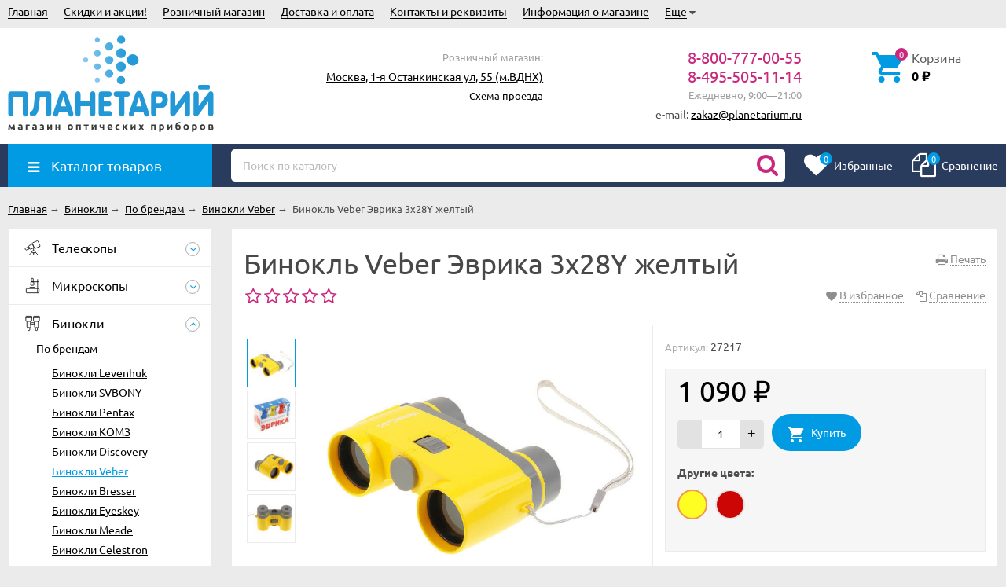

--- FILE ---
content_type: text/html; charset=utf-8
request_url: https://planetarium.ru/product/binokl-veber-evrika-3kh28y-zheltyy/
body_size: 24554
content:
<!DOCTYPE html><html lang="ru"><head prefix="og: http://ogp.me/ns# product: http://ogp.me/ns/product#"><meta http-equiv="Content-Type" content="text/html; charset=utf-8"/><meta name="viewport" content="width=device-width, initial-scale=1" /><meta http-equiv="X-UA-Compatible" content="IE=edge"><title>Бинокль Veber Эврика 3х28Y желтый купить 1 090 руб. в магазине Планетарий.</title><meta name="Keywords" content="Бинокль Veber Эврика 3х28Y желтый купить 27217 планетарий интернет магазин москва россия доставка заказать Бинокли Veber вднх тц рм ввц проспект мира планетариум пвз 
" /><meta name="Description" content="8-800-777-00-55 Купить за 1 090 руб. в магазине Планетарий. Розничный магазин в Москве. Доставка, Курьер, ПВЗ России. Бинокль Veber Эврика 3х28Y желтый (27217) 
" /><link rel="manifest" href="/manifest.webmanifest"><link rel="icon" href="/favicon.ico" sizes="any"><link rel="icon" href="/icon.svg" type="image/svg+xml"><link rel="apple-touch-icon" href="/apple-touch-icon.png"><link rel="preload" as="image" href="/wa-data/public/shop/products/37/33/23337/images/26000/26000.650.jpg"><script>var globalThemeSettings = {isMobile: 0,isFormStylerInit: 0};</script><!-- css --><meta name="theme-color" content="#CA287D"><style>.bs-color,.bs-color > a,.bs-color > a:hover,a.bs-color:hover,.star,.star-empty,.star-hover,.star-half,.categories-item_subs > li:after,.category-subcat_item:after,.categories-item_subs li:before,ul.menu-v > li ul li:before,.owl-prev:hover,.owl-next:hover,.bx-next:hover,.bx-prev:hover,.owl-prev,.owl-next,.mainpage-products-more,.bx-next,.bx-prev{color: #CA287D;}.bg-bs-color.header-nav-block-outer{background: #2A3C5E;}.call-b-header{background: #CA287D !important;}.bg-bs-color,input[type="button"].bg-bs-color,input[type="submit"].bg-bs-color,.bx-pager-item>a.active,.owl-dot.active>span{background: #CA287D;}a.inline-link,.inline-link,.select-list li.selected a,.select-list li.selected,a:hover,.link:hover,a.selected,.selected > a,.link.selected,.sd-color,.sd-color > a,.select-list,.select-list a,.sd-color > a:hover,a.sd-color:hover,.jq-selectbox,.select-list,.jq-selectbox__dropdown li:hover,.reviews-branch .reviews-branch .review:before,.comments ul ul:before,.checkbox-styler.checked:before,.jq-checkbox.checked:before,.radio-styler.checked:before,.jq-radio.checked:before,a.filter-opt-color:before,.filter-item_title:after,.category-views__el.selected,.button-link,button.button-link,input[type=button].button-link,input[type=submit].button-link,.sidebar-cats_el a:hover,.sidebar-cats li.selected > a,.checkout-options li.selected h3{color: #009BE3;}.bg-sd-color,.button, .button.disabled:hover,button, button.disabled:hover,input[type=button], input[type=button].disabled:hover,input[type=submit], input[type=submit].disabled:hover,.filters .ui-widget-header,.filters .ui-state-default,.filters .ui-state-hover,.filters .ui-widget-content .ui-state-default,.filters .ui-widget-content .ui-state-hover,.compare-diff-all li.selected{background: #009BE3;}.call-b-input input[type="submit"]{background: #009BE3 !important;}.br-sd-color,.product_image-preview.selected{border-color: #009BE3;}.br-bs-color,.product-tile_action .pr-action.active,.tags.cloud a, .tags.tile a,.bx-pager-item>a,.owl-dot>span{border-color: #CA287D;}.br-top-bs-color,ul.br-top-bs-color{border-top-color: #CA287D;}.br-top-sd-color,ul.br-top-sd-color{border-top-color: #009BE3 !important;}input[type="text"],input[type="search"],input[type="email"],input[type="password"],input[type="number"],textarea,select,.jq-selectbox{border: 1px solid #d1d1d1;}.select-list,.cart-coupon-form input{border: 1px solid #009BE3;}.jq-selectbox__trigger-arrow{border-top: 5px solid #009BE3;border-right: 5px solid transparent;border-left: 5px solid transparent;}.jq-selectbox__dropdown,.select-list__items{border: 1px solid #009BE3;}.select-list .select-list_toggle a{border-right: 1px solid #009BE3;}.header_nav-sub > ul:before{border-bottom: 5px solid #CA287D;}input[type="button"].bg-bs-color:hover,input[type="submit"].bg-bs-color:hover{background: #CA287D;}.pagination li.selected a{color: #009BE3;}.link-btn{border-color: #009BE3;color: #009BE3;}.action-msg:after,.drop-down-wrap:after{border: 5px solid transparent;border-bottom: 5px solid #009BE3;}.add-to-favorite.active,.add-to-compare.active{color: #CA287D !important;}.tabs_el.selected{border-top-color: #009BE3;}.step-header.current{color: #009BE3;}.step-header.is-done,.step-header.is-done:hover{color: #FFF;background: #009BE3;}.step-header, .step-header.current{border-color:  #009BE3;background: #FFF;}.storequickorder-button,.button-fastorder__sk-oneclick{color: #CA287D !important;border-color: #CA287D !important;}.wa-signup-form-wrapper input:focus,.wa-signup-form-wrapper select:focus,.wa-signup-form-wrapper textarea:focus,.wa-login-form-wrapper input:focus,.wa-login-form-wrapper select:focus,.wa-login-form-wrapper textarea:focus{border-color: #009BE3 !important;}.radio-styler.checked:before,.jq-radio.checked:before{background: #009BE3;}.cat-menu__el:hover > .cat-menu__el-caret,.subcat-menu__el:hover > .cat-menu__el-caret{color: #009BE3;}.carousel-vertical .bx-prev:after,.carousel-vertical .bx-next:after{color: #009BE3;}.slider-wrap--products .owl-next,.slider-wrap--products .owl-prev{color: #CA287D !important;}.shop-push-modal__btn_blue{background: #CA287D !important;border-color: #CA287D !important;}.shop-push-subscribe,button.shop-push-subscribe{color: #CA287D ;}.shop-sk-callback-block .mfp-close:hover {color: #009BE3;}.shop-sk-callback__slider .ui-slider-range{background: #009BE3;}.shop-sk-callback__slider .ui-slider-handle{color: #009BE3;}.tile-gallery._tile-active .tile-gallery__item:hover:before {background: #009BE3 !important;}.product_options .inline-select a{border: 1px solid #CA287D;color: #CA287D;}.product_options .inline-select a.selected{background: #CA287D;}.wa-product-edit-dialog .wa-cart-section .wa-features-wrapper .wa-feature-wrapper:not(.color) .wa-variants-list .wa-variant{border: 1px solid #CA287D !important;color: #CA287D !important;}.wa-product-edit-dialog .wa-cart-section .wa-features-wrapper .wa-feature-wrapper:not(.color) .wa-variants-list .wa-variant.selected{background: #CA287D !important;}.brands-mainpage button.owl-prev:not(.disabled):hover,.brands-mainpage button.owl-next:not(.disabled):hover{color: #009BE3;}.product_image-preview--video a{color: #009BE3;}.swipebox-thumbs_el.active{border: 2px solid #009BE3;}.swipebox-thumbs_el--icon{color: #009BE3;}.protilegallery_wrapper .protilegallery_tiles .protilegallery_tile:hover:before{background: #009BE3 !important;}input.cartOS__couponButton,.cartOS__button{background: #009BE3 !important;}.onestep-cart input[name="use_affiliate"]{color: #009BE3;}.wa-order-form-wrapper .wa-step-region-section .wa-required,.wa-order-cart-wrapper .wa-cart-details .wa-coupon-section button.wa-button.transparent,.wa-order-cart-wrapper .wa-cart-details .wa-coupon-section input.wa-button.transparent,.wa-delivery-types-section .wa-types-list .wa-type-wrapper.is-active .wa-name:before,.wa-step-payment-section .wa-methods-list.wide .wa-method-wrapper.is-active .wa-payment-name:before{color: #009BE3 !important;}.wa-order-cart-wrapper .wa-cart-details .wa-price-section .wa-price-discount{color: #CA287D !important;}html:not(.with-touch) .wa-quantity-box .wa-button:not(.is-disabled):hover{color: #009BE3 !important;}.wa-input:not(:disabled):focus,.wa-textarea:not(:disabled):focus,.wa-dropdown.is-opened > .wa-dropdown-toggle{border-color: #009BE3 !important;}.timeline > li > a{background: #CA287D;}.timeline ul li:before{border-left: 1px solid #CA287D;}.timeline ul li:after{border-top: 1px solid #CA287D;}</style><link href="/wa-data/public/site/themes/unishop24/vendor.min.css?v3.1.1.16" rel="stylesheet"/><link href="/wa-data/public/site/themes/unishop24/unishop.css?v3.1.1.16" rel="stylesheet"/><style>body{font-family: 'Ubuntu', sans-serif;}.ruble{font-family: 'Arial', sans-serif;} .bg-bs-color.header-nav-block-outer{  background: #2A3C5E; }  @media (min-width: 950px) {  .footer_logo img, .header_logo img{  max-width: 262px; } }  @media (max-width: 950px) { .footer_logo img, .header_logo img{  max-width: 232px; } }  .info-massage{background-color: #ecdf12;} .badge.bestseller{  background: #eb2380; }  .badge.new{  background: #83BD3A; }  .badge.low-price{  background: #eb2380; } .product-tile_name{height: 40px;}.aside-wrap--plugin .menu-v li:nth-child(18) ~ li{display: none;}</style><style>@font-face {font-family: 'Ubuntu';font-display:swap;font-style: italic;font-weight: 400;src: local('Ubuntu Italic'), local('Ubuntu-Italic'),url('/wa-data/public/site/themes/unishop24/fonts/ubuntu/ubuntu-v15-latin_cyrillic-italic.woff2') format('woff2'),url('/wa-data/public/site/themes/unishop24/fonts/ubuntu/ubuntu-v15-latin_cyrillic-italic.woff') format('woff');}@font-face {font-family: 'Ubuntu';font-display:swap;font-style: normal;font-weight: 500;src: local('Ubuntu Medium'), local('Ubuntu-Medium'),url('/wa-data/public/site/themes/unishop24/fonts/ubuntu/ubuntu-v15-latin_cyrillic-500.woff2') format('woff2'),url('/wa-data/public/site/themes/unishop24/fonts/ubuntu/ubuntu-v15-latin_cyrillic-500.woff') format('woff');}@font-face {font-family: 'Ubuntu';font-display:swap;font-style: normal;font-weight: 400;src: local('Ubuntu Regular'), local('Ubuntu-Regular'),url('/wa-data/public/site/themes/unishop24/fonts/ubuntu/ubuntu-v15-latin_cyrillic-regular.woff2') format('woff2'),url('/wa-data/public/site/themes/unishop24/fonts/ubuntu/ubuntu-v15-latin_cyrillic-regular.woff') format('woff');}@font-face {font-family: 'Ubuntu';font-display:swap;font-style: italic;font-weight: 500;src: local('Ubuntu Medium Italic'), local('Ubuntu-MediumItalic'),url('/wa-data/public/site/themes/unishop24/fonts/ubuntu/ubuntu-v15-latin_cyrillic-500italic.woff2') format('woff2'),url('/wa-data/public/site/themes/unishop24/fonts/ubuntu/ubuntu-v15-latin_cyrillic-500italic.woff') format('woff');}@font-face {font-family: 'Ubuntu';font-display:swap;font-style: normal;font-weight: 700;src: local('Ubuntu Bold'), local('Ubuntu-Bold'),url('/wa-data/public/site/themes/unishop24/fonts/ubuntu/ubuntu-v15-latin_cyrillic-700.woff2') format('woff2'),url('/wa-data/public/site/themes/unishop24/fonts/ubuntu/ubuntu-v15-latin_cyrillic-700.woff') format('woff');}@font-face {font-family: 'Ubuntu';font-display:swap;font-style: italic;font-weight: 700;src: local('Ubuntu Bold Italic'), local('Ubuntu-BoldItalic'),url('/wa-data/public/site/themes/unishop24/fonts/ubuntu/ubuntu-v15-latin_cyrillic-700italic.woff2') format('woff2'),url('/wa-data/public/site/themes/unishop24/fonts/ubuntu/ubuntu-v15-latin_cyrillic-700italic.woff') format('woff');}</style><script src="/wa-data/public/site/themes/unishop24/jquery.min.js?v3.1.1.16"></script><!-- shop app css --><link href="/wa-data/public/shop/themes/unishop24/unishop.shop.css?v3.1.1.16" rel="stylesheet"/><meta property="og:type" content="website">
<meta property="og:title" content="Бинокль Veber Эврика 3х28Y желтый купить 1 090 руб. в магазине Планетарий.">
<meta property="og:image" content="https://planetarium.ru/wa-data/public/shop/products/37/33/23337/images/26000/26000.750x0.jpg">
<meta property="og:url" content="https://planetarium.ru/product/binokl-veber-evrika-3kh28y-zheltyy/">
<meta property="product:price:amount" content="1090">
<meta property="product:price:currency" content="RUB">
<meta property="og:description" content="8-800-777-00-55 Купить за 1 090 руб. в магазине Планетарий. Розничный магазин в Москве. Доставка, Курьер, ПВЗ России. Бинокль Veber Эврика 3х28Y желтый (27217) 
">
<link rel="icon" href="/favicon.ico" type="image/x-icon" /><link rel="apple-touch-icon" href="/apple-touch-icon.png?v=1640200224" /><!-- Yandex.Metrika counter --> <script type="text/javascript" > (function(m,e,t,r,i,k,a){m[i]=m[i]||function(){(m[i].a=m[i].a||[]).push(arguments)}; m[i].l=1*new Date();k=e.createElement(t),a=e.getElementsByTagName(t)[0],k.async=1,k.src=r,a.parentNode.insertBefore(k,a)}) (window, document, "script", "https://mc.yandex.ru/metrika/tag.js", "ym"); ym(46232520, "init", { clickmap:true, trackLinks:true, accurateTrackBounce:true }); </script> <noscript><div><img src="https://mc.yandex.ru/watch/46232520" style="position:absolute; left:-9999px;" alt="" /></div></noscript> <!-- /Yandex.Metrika counter -->


<!-- Rating Mail.ru counter -->
<script type="text/javascript">
var _tmr = window._tmr || (window._tmr = []);
_tmr.push({id: "3227927", type: "pageView", start: (new Date()).getTime()});
(function (d, w, id) {
  if (d.getElementById(id)) return;
  var ts = d.createElement("script"); ts.type = "text/javascript"; ts.async = true; ts.id = id;
  ts.src = "https://top-fwz1.mail.ru/js/code.js";
  var f = function () {var s = d.getElementsByTagName("script")[0]; s.parentNode.insertBefore(ts, s);};
  if (w.opera == "[object Opera]") { d.addEventListener("DOMContentLoaded", f, false); } else { f(); }
})(document, window, "topmailru-code");
</script><noscript><div>
<img src="https://top-fwz1.mail.ru/counter?id=3227927;js=na" style="border:0;position:absolute;left:-9999px;" alt="Top.Mail.Ru" />
</div></noscript>
<!-- //Rating Mail.ru counter --></head><body class="no-touch icons-hidden bg-grey"><div class="header_top"><div class="clearfix l-wrapper"><div class="float-right"></div><div class="header_menu"><div data-id="header-nav" class="header_menu-btn icon-before js-nav-btn"></div><nav id="header-nav" class="header_nav"><ul class="js-resp-nav"><li class="js-resp-nav-el js-header-nav-el"><a  href="/">Главная</a></li><li class="js-resp-nav-el js-header-nav-el"><a target="_self" href="/category/skidki-i-aktsii/">Скидки и акции!</a></li><li class="js-resp-nav-el js-header-nav-el"><a target="_self" href="/retail-store/moskva/">Розничный магазин</a></li><li class="js-resp-nav-el js-header-nav-el"><a target="_self" href="/dostavka-i-oplata/">Доставка и оплата</a><i class="js-nav-caret nav-caret icon-before"></i><div class="js-header-nav-sub header_nav-sub"><ul class="br-top-bs-color"><li><a target="_self"  href="/dostavka-i-oplata/moskva-i-podmoskove/">Москва и Подмосковье</a></li><li><a target="_self"  href="/dostavka-i-oplata/vse-goroda-rossii/">Все города России</a></li></ul></div></li><li class="js-resp-nav-el js-header-nav-el"><a target="_self" href="/rekvizity/">Контакты и реквизиты</a></li><li class="js-resp-nav-el js-header-nav-el"><a target="_self" href="/store/">Информация о магазине</a><i class="js-nav-caret nav-caret icon-before"></i><div class="js-header-nav-sub header_nav-sub"><ul class="br-top-bs-color"><li><a target="_self"  href="/store/garantii-i-vozvrat/">Гарантии и возврат</a></li><li><a target="_self"  href="/store/privacy/">Обработка персональных данных</a></li><li><a target="_self"  href="/store/vakansii/">Наши вакансии</a></li></ul></div></li><li class="js-resp-nav-el js-header-nav-el"><a target="_self" href="#">Полезные статьи</a><i class="js-nav-caret nav-caret icon-before"></i><div class="js-header-nav-sub header_nav-sub"><ul class="br-top-bs-color"><li><a target="_self"  href="/faq/kak-vybrat-teleskop/">Как выбрать телескоп?</a></li><li><a target="_self"  href="/faq/ustrojstvo-teleskopa/">Устройство телескопов</a></li><li><a target="_self"  href="/faq/astronomiya_s_teleskopom/">Что наблюдать на небе?</a></li><li><a target="_self"  href="/faq/pomoshch-v-vybore-okulyara/">Как выбрать окуляр?</a></li></ul></div></li><li class="js-resp-nav-else js-header-nav-el header_nav-else hide"><span class="link">Еще</span> <i class="fa fa-caret-down"></i><div class="header_nav-sub js-header-nav-sub"><ul class="js-resp-subnav-else br-top-bs-color"></ul></div></li></ul></nav></div></div></div><header class="header"><div class="l-wrapper header_inner"><div class="header_left"><a class="header_logo" href="/"><img src="/img/logo.svg" alt="Магазин Планетарий" /></a></div><div class="header_right"><div class="header_address">

<div class="header_hours">Розничный магазин:</div>
<span class="link"><a href="/retail-store/moskva/">Москва, 1-я Останкинская ул, 55 (м.ВДНХ)</a></span><br>
<span class="header_hours"><a href="/retail-store/moskva/">Схема проезда</a></span><br>
</div><div class="header_contacts">
    
                                 
                   
            <div class="header_phone bs-color">8-800-777-00-55</div>
            <div class="header_phone bs-color">8-495-505-11-14</div>
                                <div class="header_hours">Ежедневно, 9:00—21:00</div>
    <span>e-mail: <a href="mailto:zakaz@planetarium.ru">zakaz@planetarium.ru</a></span>
        
</div><div class="header_cart js-preview-cart js-header-cart"  data-url="/cart/"><a href="/order/"><div class="header_cart-icon"><i class="icon ion-android-cart sd-color"></i><span class="js-cart-preview-count header_cart-count bg-bs-color">0</span></div><div class="header_cart-content"><span class="link">Корзина</span><div class="header_cart-total js-cart-preview-total">0 <span class="ruble">₽</span></div></div></a><div class="action-msg-wrap action-msg-wrap--cart js-action-msg"><div class="action-msg br-top-sd-color shadow">Товар добавлен в корзину!</div></div><div class="js-cart-popup cart-popup"></div></div></div></div></header><div class="header-nav-block-outer bg-bs-color js-content-move"><div class="header-nav-block l-wrapper"><div class=" display-table"><div class="header-nav-categories js-drop-down-outer"><div data-id="header-nav-categories" class="js-btn-drop-down header-nav-categories-btn bg-sd-color icon-before">Каталог товаров</div></div><div class="header-nav-search js-header-search"><i class="btn header-nav-search_btn-show icon-before js-show-header-nav-search"></i><form method="get" action="/search/" class="js-header-nav-search header-nav-search_form"><div class="search-input"><input class="header-nav-search-input js-search-auto" autocomplete="off" type="text" name="query" value="" placeholder="Поиск по каталогу" /><div class="search-auto-result js-search-auto-result"></div><i class="fa fa-search btn bs-color js-submit-form"></i></div></form></div><div class="header-nav-custom-pr"><div class="js-preview-favorite custom-pr"><a class="js-products-list-link" href="/search/?list=favorites"><div class="custom-pr_icon bs-color"><i class="fa fa-heart icon"></i><span class="js-products-list-count custom-pr_short-count bg-sd-color">0</span></div><div class="custom-pr_content"><span class="link custom-pr_title">Избранные</span></div></a><div class="action-msg-wrap js-action-msg"><div class="action-msg br-top-sd-color shadow">Товар добавлен в список избранных</div></div></div><div class="js-preview-compare custom-pr"><a class="js-products-list-link" href="/compare/"><div class="custom-pr_icon bs-color"><i class="fa fa-files-o icon "></i><span class="js-products-list-count custom-pr_short-count bg-sd-color">0</span></div><div class="custom-pr_content"><span class="link custom-pr_title">Сравнение</span></div></a><div class="action-msg-wrap js-action-msg"><div class="action-msg br-top-sd-color shadow" >Товар добавлен в список сравнения</div></div></div></div></div><div id="header-nav-categories" class="header-nav-categories_wrap js-drop-down-wrap" data-retina="" data-lazy=""><div class="js-bg categories-nav-bg mfp-bg mfp-ready"></div><div class="drop-down-wrap"><div class="cat-menu js-catmenu-wrap"><div class="js-cat-subs-disclosed has-subs cat-menu__el position-relative "><i class="js-catmenu-el-caret cat-menu__el-caret fa"></i><a class="cat-menu__el-link" href="/category/telescope/"><div class="cat-menu__el-icon"><img class="js-cat-menu-image" alt="Телескопы" src="/img/s1.svg" /></div><div class="cat-menu__el-title">Телескопы</div></a><div class="subcat-menu cols-4 subcat-menu--disclosed js-submenu"><div class="subcat_cols"><div class=""></div> <!--  .subcat_col --><div class="subcat_col"><div class="subcat-disclosed__el js-subcatmenu-el has-subs"><i class="js-catmenu-el-caret cat-menu__el-caret fa"></i><div class="subcat-disclosed__el-name"><a  href="/category/teleskopy-po-firmam/">По брендам</a></div><div class="subcat-disclosed__subs js-submenu"><div class="subcat-disclosed__sub"><a href="/category/telescope_skywatcher/">Телескопы Sky-Watcher</a></div><div class="subcat-disclosed__sub"><a href="/category/telescope_levenhuk/">Телескопы Levenhuk</a></div><div class="subcat-disclosed__sub"><a href="/category/telescope_meade/">Телескопы Meade</a></div><div class="subcat-disclosed__sub"><a href="/category/telescope_bresser/">Телескопы Bresser</a></div><div class="subcat-disclosed__sub"><a href="/category/telescope_celestron/">Телескопы Celestron</a></div><div class="subcat-disclosed__sub"><a href="/category/teleskopy-svbony/">Телескопы SVBONY</a></div><div class="subcat-disclosed__sub"><a href="/category/teleskopy-discovery/">Телескопы Discovery</a></div><div class="subcat-disclosed__sub"><a href="/category/teleskopy-unistellar/">Телескопы Unistellar</a></div><div class="subcat-disclosed__sub"><a href="/category/teleskopy-vaonis/">Телескопы Vaonis</a></div><div class="subcat-disclosed__sub"><a href="/category/telescope_veber/">Телескопы Veber</a></div><div class="subcat-disclosed__sub"><a href="/category/teleskopy-orion/">Телескопы Orion</a></div><div class="subcat-disclosed__sub"><a href="/category/teleskopy-vixen/">Телескопы Vixen</a></div><div class="subcat-disclosed__sub"><a href="/category/teleskopy-konus/">Телескопы Konus</a></div><div class="subcat-disclosed__sub"><a href="/category/telescope-zwo/">Телескопы ZWO</a></div><div class="subcat-disclosed__sub"><a href="/category/coronado_telescope/">Телескопы Coronado</a></div><div class="subcat-disclosed__sub"><a href="/category/teleskopy-lunt/">Телескопы Lunt</a></div></div></div></div> <!--  .subcat_col --><div class="subcat_col"><div class="subcat-disclosed__el js-subcatmenu-el has-subs"><i class="js-catmenu-el-caret cat-menu__el-caret fa"></i><div class="subcat-disclosed__el-name"><a  href="/category/teleskopy-po-tipam/">По типам</a></div><div class="subcat-disclosed__subs js-submenu"><div class="subcat-disclosed__sub"><a href="/category/telescope_refraktor/">Рефракторы</a></div><div class="subcat-disclosed__sub"><a href="/category/telescope_reflektor/">Рефлекторы</a></div><div class="subcat-disclosed__sub"><a href="/category/telescope_zerkalno-linzovie/">Зеркально-линзовые</a></div><div class="subcat-disclosed__sub"><a href="/category/azimutalnaya-montirovka/">Азимутальная монтировка</a></div><div class="subcat-disclosed__sub"><a href="/category/ekvatorialnaya-montirovka/">Экваториальная</a></div><div class="subcat-disclosed__sub"><a href="/category/avtomatizirovannye-goto/">С авто-наведением</a></div><div class="subcat-disclosed__sub"><a href="/category/cif_telescope/">Цифровые телескопы</a></div><div class="subcat-disclosed__sub"><a href="/category/na-montirovke-dobsona/">Монтировка Добсона</a></div><div class="subcat-disclosed__sub"><a href="/category/telescope-top-10/">Самые популярные телескопы <span class="cat-badge cat-badge--pink">ТОП 10</span></a></div></div></div></div> <!--  .subcat_col --><div class="subcat_col"><div class="subcat-disclosed__el js-subcatmenu-el has-subs"><i class="js-catmenu-el-caret cat-menu__el-caret fa"></i><div class="subcat-disclosed__el-name"><a  href="/category/teleskopy-po-naznacheniya/">По назначению</a></div><div class="subcat-disclosed__subs js-submenu"><div class="subcat-disclosed__sub"><a href="/category/teleskopy-dlya-shkolnikov/">Для детей и школьников</a></div><div class="subcat-disclosed__sub"><a href="/category/nedorogie-dlja-novichkov/">Недорогие для новичков</a></div><div class="subcat-disclosed__sub"><a href="/category/teleskopy-dlya-astronomov/">Для любителей астрономии</a></div><div class="subcat-disclosed__sub"><a href="/category/bolshie-dlya-professionalov/">Большие для профессионалов</a></div><div class="subcat-disclosed__sub"><a href="/category/solar_telescope/">Солнечные телескопы</a></div></div></div></div> <!--  .subcat_col --><div class="subcat_col"><div class="subcat-disclosed__el js-subcatmenu-el has-subs"><i class="js-catmenu-el-caret cat-menu__el-caret fa"></i><div class="subcat-disclosed__el-name"><a  href="/category/okulyar/">Окуляры и Линзы Барлоу</a></div><div class="subcat-disclosed__subs js-submenu"><div class="subcat-disclosed__sub"><a href="/category/barlou_lens/">Линзы Барлоу</a></div><div class="subcat-disclosed__sub"><a href="/category/okulary_plossl/">Окуляры простые</a></div><div class="subcat-disclosed__sub"><a href="/category/okulary_wa/">Окуляры широкоугольные</a></div><div class="subcat-disclosed__sub"><a href="/category/okulary_uwa/">Окуляры сверхширокоугольные</a></div><div class="subcat-disclosed__sub"><a href="/category/okulyary-s-bolshim-vynosom/">Окуляры с большим выносом</a></div><div class="subcat-disclosed__sub"><a href="/category/okulary_zoom/">Окуляры Zoom</a></div><div class="subcat-disclosed__sub"><a href="/category/okulary_special/">Окуляры специальные</a></div><div class="subcat-disclosed__sub"><a href="/category/nabor_okular/">Наборы окуляров</a></div></div></div></div> <!--  .subcat_col --><div class="subcat_col"><div class="subcat-disclosed__el js-subcatmenu-el has-subs"><i class="js-catmenu-el-caret cat-menu__el-caret fa"></i><div class="subcat-disclosed__el-name"><a  href="/category/aksessuary/">Аксессуары для телескопов</a></div><div class="subcat-disclosed__subs js-submenu"><div class="subcat-disclosed__sub"><a href="/category/truby_telescopov/">Трубы телескопов отдельно</a></div><div class="subcat-disclosed__sub"><a href="/category/svetofiltr/">Светофильтры</a></div><div class="subcat-disclosed__sub"><a href="/category/montirovki/">Монтировки</a></div><div class="subcat-disclosed__sub"><a href="/category/montirovki_i_motory/">Моторы, аксессуары монтировок</a></div><div class="subcat-disclosed__sub"><a href="/category/kolca-plastini/">Крепежные кольца, пластины</a></div><div class="subcat-disclosed__sub"><a href="/category/diagonalnye-prizmy-zerkala/">Диагональные зеркала, призмы</a></div><div class="subcat-disclosed__sub"><a href="/category/kollimatory/">Коллиматоры</a></div><div class="subcat-disclosed__sub"><a href="/category/iskateli/">Искатели</a></div><div class="subcat-disclosed__sub"><a href="/category/borba-s-rosoy/">Борьба с росой</a></div><div class="subcat-disclosed__sub"><a href="/category/istochniki-pitaniya/">Источники и кабели питания</a></div><div class="subcat-disclosed__sub"><a href="/category/sumki/">Сумки и кейсы</a></div></div></div></div> <!--  .subcat_col --><div class="subcat_col"><div class="subcat-disclosed__el js-subcatmenu-el has-subs"><i class="js-catmenu-el-caret cat-menu__el-caret fa"></i><div class="subcat-disclosed__el-name"><a  href="/category/astrofoto/">Аксессуары для АстроФото</a></div><div class="subcat-disclosed__subs js-submenu"><div class="subcat-disclosed__sub"><a href="/category/astro-ccd/">Цифровые камеры</a></div><div class="subcat-disclosed__sub"><a href="/category/t-adapter/">Т-кольца, адаптеры</a></div><div class="subcat-disclosed__sub"><a href="/category/filtry-dlya-astrofotografii/">Фильтры для АстроФото</a></div><div class="subcat-disclosed__sub"><a href="/category/korrektory-komy-i-reduktory-fokusa/">Корректоры и редукторы</a></div><div class="subcat-disclosed__sub"><a href="/category/teleekstendery/">Телеэкстендеры</a></div><div class="subcat-disclosed__sub"><a href="/category/fokusirovochnye-maski/">Фокусировочные маски</a></div><div class="subcat-disclosed__sub"><a href="/category/gidy/">Гиды</a></div><div class="subcat-disclosed__sub"><a href="/category/fokusirovshchiki/">Фокусеры</a></div><div class="subcat-disclosed__sub"><a href="/category/derzhateli-filtrov/">Держатели фильтров</a></div><div class="subcat-disclosed__sub"><a href="/category/mini-kompyutery/">Мини-компьютеры</a></div></div></div></div></div></div></div><div class="js-cat-subs-disclosed has-subs cat-menu__el position-relative "><i class="js-catmenu-el-caret cat-menu__el-caret fa"></i><a class="cat-menu__el-link" href="/category/microscope/"><div class="cat-menu__el-icon"><img class="js-cat-menu-image" alt="Микроскопы" src="/img/s2.svg" /></div><div class="cat-menu__el-title">Микроскопы</div></a><div class="subcat-menu cols-4 subcat-menu--disclosed js-submenu"><div class="subcat_cols"><div class=""></div> <!--  .subcat_col --><div class="subcat_col"><div class="subcat-disclosed__el js-subcatmenu-el has-subs"><i class="js-catmenu-el-caret cat-menu__el-caret fa"></i><div class="subcat-disclosed__el-name"><a  href="/category/mikroskope-po-firmam/">По брендам</a></div><div class="subcat-disclosed__subs js-submenu"><div class="subcat-disclosed__sub"><a href="/category/microscope_levenhuk/">Микроскопы Levenhuk</a></div><div class="subcat-disclosed__sub"><a href="/category/microscope_micromed/">Микроскопы Микромед</a></div><div class="subcat-disclosed__sub"><a href="/category/mikroskopy-magus/">Микроскопы MAGUS</a></div><div class="subcat-disclosed__sub"><a href="/category/mikroskopy-svbony/">Микроскопы SVBONY</a></div><div class="subcat-disclosed__sub"><a href="/category/mikroskopy-discovery/">Микроскопы Discovery</a></div><div class="subcat-disclosed__sub"><a href="/category/microscope_bresser/">Микроскопы Bresser</a></div><div class="subcat-disclosed__sub"><a href="/category/microscope_altami/">Микроскопы Альтами</a></div><div class="subcat-disclosed__sub"><a href="/category/mikroskopy-beaverlab/">Микроскопы BeaverLAB</a></div></div></div></div> <!--  .subcat_col --><div class="subcat_col"><div class="subcat-disclosed__el js-subcatmenu-el has-subs"><i class="js-catmenu-el-caret cat-menu__el-caret fa"></i><div class="subcat-disclosed__el-name"><a  href="/category/mikroskopy-po-tipam/">По типам</a></div><div class="subcat-disclosed__subs js-submenu"><div class="subcat-disclosed__sub"><a href="/category/tsifrovye-usb-mikroskopy/">Цифровые USB микроскопы</a></div><div class="subcat-disclosed__sub"><a href="/category/elektronnye-mikroskopy/">Электронные микроскопы</a></div><div class="subcat-disclosed__sub"><a href="/category/svetovye-mikroskopy/">Световые микроскопы</a></div><div class="subcat-disclosed__sub"><a href="/category/binokulyarnye-i-stereomikroskopy/">Бинокулярные и стереомикроскопы</a></div><div class="subcat-disclosed__sub"><a href="/category/nedorogie-mikroskopy/">Недорогие микроскопы</a></div><div class="subcat-disclosed__sub"><a href="/category/metallograficheskie-mikroskopy/">Металлографические микроскопы</a></div><div class="subcat-disclosed__sub"><a href="/category/microscope-top-10/">Самые популярные микроскопы <span class="cat-badge cat-badge--pink">ТОП 10</span></a></div></div></div></div> <!--  .subcat_col --><div class="subcat_col"><div class="subcat-disclosed__el js-subcatmenu-el has-subs"><i class="js-catmenu-el-caret cat-menu__el-caret fa"></i><div class="subcat-disclosed__el-name"><a  href="/category/mikroskopy-po-naznacheniyu/">По назначению</a></div><div class="subcat-disclosed__subs js-submenu"><div class="subcat-disclosed__sub"><a href="/category/detskie-mikroskopy/">Детские микроскопы</a></div><div class="subcat-disclosed__sub"><a href="/category/shkolnie-mikroskopy/">Школьные микроскопы</a></div><div class="subcat-disclosed__sub"><a href="/category/microscope-biologicheskie/">Биологические</a></div><div class="subcat-disclosed__sub"><a href="/category/laboratornye-i-meditsinskie/">Лабораторные и медицинские</a></div><div class="subcat-disclosed__sub"><a href="/category/dlya-payki-i-remonta-elektroniki/">Для пайки и ремонта электроники</a></div><div class="subcat-disclosed__sub"><a href="/category/bolshie-dlya-issledovaniy/">Большие для исследований</a></div></div></div></div> <!--  .subcat_col --><div class="subcat_col"><div class="subcat-disclosed__el js-subcatmenu-el has-subs"><i class="js-catmenu-el-caret cat-menu__el-caret fa"></i><div class="subcat-disclosed__el-name"><a  href="/category/aksessuary-mikroskopov-universalnye/">Аксессуары микроскопов универсальные</a></div><div class="subcat-disclosed__subs js-submenu"><div class="subcat-disclosed__sub"><a href="/category/nabory-mikropreparatov/">Наборы микропрепаратов</a></div><div class="subcat-disclosed__sub"><a href="/category/tsifrovye-kamery-dlya-mikroskopov/">Цифровые камеры для микроскопов</a></div><div class="subcat-disclosed__sub"><a href="/category/adaptery-perekhodniki/">Адаптеры, переходники</a></div><div class="subcat-disclosed__sub"><a href="/category/instrumenty-obrazcy-dlya-kalibrovki/">Инструменты, образцы для калибровки</a></div><div class="subcat-disclosed__sub"><a href="/category/ukhod-za-optikoy/">Уход за оптикой</a></div><div class="subcat-disclosed__sub"><a href="/category/monitory-mikroskopov/">Мониторы</a></div></div></div></div> <!--  .subcat_col --><div class="subcat_col"><div class="subcat-disclosed__el js-subcatmenu-el has-subs"><i class="js-catmenu-el-caret cat-menu__el-caret fa"></i><div class="subcat-disclosed__el-name"><a  href="/category/aksessuary-biologicheskikhshkolnykh-mikroskopov/">Аксессуары биологических микроскопов</a></div><div class="subcat-disclosed__subs js-submenu"><div class="subcat-disclosed__sub"><a href="/category/okulyary-mikroskopov/">Окуляры микроскопов</a></div><div class="subcat-disclosed__sub"><a href="/category/obektivy-mikroskopov/">Объективы микроскопов</a></div><div class="subcat-disclosed__sub"><a href="/category/stekla-chashki-petri/">Стекла, чашки Петри</a></div><div class="subcat-disclosed__sub"><a href="/category/immersionnoe-maslo/">Иммерсионное масло</a></div><div class="subcat-disclosed__sub"><a href="/category/kondensory/">Конденсоры</a></div><div class="subcat-disclosed__sub"><a href="/category/polyarizatory/">Поляризаторы</a></div><div class="subcat-disclosed__sub"><a href="/category/fazovo-kontrastnye-ustroystva/">Фазово-контрастные устройства</a></div><div class="subcat-disclosed__sub"><a href="/category/moduli-lyuminestsentsii-i-dik/">Модули люминесценции и ДИК</a></div><div class="subcat-disclosed__sub"><a href="/category/stoliki/">Столики</a></div><div class="subcat-disclosed__sub"><a href="/category/zapasnye-lampy-zerkala/">Запасные лампы, зеркала</a></div><div class="subcat-disclosed__sub"><a href="/category/bloki-pitaniya/">Блоки питания</a></div><div class="subcat-disclosed__sub"><a href="/category/svetofiltry/">Светофильтры</a></div><div class="subcat-disclosed__sub"><a href="/category/reaktivy-i-posuda-dlya-okrashivaniya-preparatov/">Реактивы и посуда для окрашивания</a></div></div></div></div> <!--  .subcat_col --><div class="subcat_col"><div class="subcat-disclosed__el js-subcatmenu-el has-subs"><i class="js-catmenu-el-caret cat-menu__el-caret fa"></i><div class="subcat-disclosed__el-name"><a  href="/category/aksessuary-stereomikroskopov/">Аксессуары стереомикроскопов</a></div><div class="subcat-disclosed__subs js-submenu"><div class="subcat-disclosed__sub"><a href="/category/golovy-stereomikroskopov/">Головы стереомикроскопов</a></div><div class="subcat-disclosed__sub"><a href="/category/stoly/">Столы</a></div><div class="subcat-disclosed__sub"><a href="/category/shtativy-dlya-mikroskopov/">Штативы для микроскопов</a></div><div class="subcat-disclosed__sub"><a href="/category/derzhateli/">Держатели</a></div><div class="subcat-disclosed__sub"><a href="/category/okulyary-stereomikroskopov/">Окуляры стереомикроскопов</a></div><div class="subcat-disclosed__sub"><a href="/category/obektivy-nasadki/">Объективы, насадки</a></div><div class="subcat-disclosed__sub"><a href="/category/osvetiteli/">Осветители</a></div><div class="subcat-disclosed__sub"><a href="/category/ktp-i-polyarizatory/">КТП и поляризаторы</a></div><div class="subcat-disclosed__sub"><a href="/category/dopolnitelnye-komplektuyushchie/">Дополнительные комплектующие</a></div></div></div></div></div></div></div><div class="js-cat-subs-disclosed has-subs cat-menu__el position-relative "><i class="js-catmenu-el-caret cat-menu__el-caret fa"></i><a class="cat-menu__el-link" href="/category/binoculars/"><div class="cat-menu__el-icon"><img class="js-cat-menu-image" alt="Бинокли" src="/img/s3.svg" /></div><div class="cat-menu__el-title">Бинокли</div></a><div class="subcat-menu cols-3 subcat-menu--disclosed js-submenu"><div class="subcat_cols"><div class=""></div> <!--  .subcat_col --><div class="subcat_col"><div class="subcat-disclosed__el js-subcatmenu-el has-subs"><i class="js-catmenu-el-caret cat-menu__el-caret fa"></i><div class="subcat-disclosed__el-name"><a  href="/category/binokli-po-firmam/">По брендам</a></div><div class="subcat-disclosed__subs js-submenu"><div class="subcat-disclosed__sub"><a href="/category/binokli_levenhuk/">Бинокли Levenhuk</a></div><div class="subcat-disclosed__sub"><a href="/category/binokli-svbony/">Бинокли SVBONY</a></div><div class="subcat-disclosed__sub"><a href="/category/binokly_pentax/">Бинокли Pentax</a></div><div class="subcat-disclosed__sub"><a href="/category/komz/">Бинокли КОМЗ</a></div><div class="subcat-disclosed__sub"><a href="/category/binokli-discovery/">Бинокли Discovery</a></div><div class="subcat-disclosed__sub"><a href="/category/binokli-veber/">Бинокли Veber</a></div><div class="subcat-disclosed__sub"><a href="/category/binokli-bresser/">Бинокли Bresser</a></div><div class="subcat-disclosed__sub"><a href="/category/binokli-eyeskey/">Бинокли Eyeskey</a></div><div class="subcat-disclosed__sub"><a href="/category/binokli-meade/">Бинокли Meade</a></div><div class="subcat-disclosed__sub"><a href="/category/binokli_celestron/">Бинокли Celestron</a></div><div class="subcat-disclosed__sub"><a href="/category/binokli-konus/">Бинокли Konus</a></div><div class="subcat-disclosed__sub"><a href="/category/binokli-sky-watcher/">Бинокли Sky-Watcher</a></div><div class="subcat-disclosed__sub"><a href="/category/binokli-vixen/">Бинокли Vixen</a></div></div></div></div> <!--  .subcat_col --><div class="subcat_col"><div class="subcat-disclosed__el js-subcatmenu-el has-subs"><i class="js-catmenu-el-caret cat-menu__el-caret fa"></i><div class="subcat-disclosed__el-name"><a  href="/category/binokli-po-tipam/">По типам</a></div><div class="subcat-disclosed__subs js-submenu"><div class="subcat-disclosed__sub"><a href="/category/binoculars-moshchnye/">Мощные бинокли</a></div><div class="subcat-disclosed__sub"><a href="/category/binoculars-nedorogie/">Недорогие бинокли</a></div><div class="subcat-disclosed__sub"><a href="/category/binoculars-rossiyskie/">Российские бинокли</a></div><div class="subcat-disclosed__sub"><a href="/category/binoculars-porro/">С призмами Porro</a></div><div class="subcat-disclosed__sub"><a href="/category/binoculars-roof/">С призмами Roof</a></div><div class="subcat-disclosed__sub"><a href="/category/binoculars-top-10/">Самые популярные бинокли <span class="cat-badge cat-badge--pink">ТОП 10</span></a></div></div></div></div> <!--  .subcat_col --><div class="subcat_col"><div class="subcat-disclosed__el js-subcatmenu-el has-subs"><i class="js-catmenu-el-caret cat-menu__el-caret fa"></i><div class="subcat-disclosed__el-name"><a  href="/category/binokli-po-naznacheniyu/">По назначению</a></div><div class="subcat-disclosed__subs js-submenu"><div class="subcat-disclosed__sub"><a href="/category/binoculars-teatralnye/">Театральные бинокли</a></div><div class="subcat-disclosed__sub"><a href="/category/binoculars-morskie/">Морские бинокли</a></div><div class="subcat-disclosed__sub"><a href="/category/binoculars-voennye/">Военные и армейские</a></div><div class="subcat-disclosed__sub"><a href="/category/binoculars-dlya-okhoty/">Бинокли для охоты</a></div><div class="subcat-disclosed__sub"><a href="/category/binoculars-detskie/">Детские</a></div><div class="subcat-disclosed__sub"><a href="/category/turisticheskie-binokli/">Туристические бинокли</a></div><div class="subcat-disclosed__sub"><a href="/category/dlya-nablyudeniya-za-ptitsami/">Для наблюдения за птицами</a></div></div></div></div> <!--  .subcat_col --><div class="subcat_col"><div class="subcat-disclosed__el"><div class="subcat-disclosed__el-name"><a  href="/category/aksessuary-dlya-binokley/">Аксессуары для биноклей</a></div></div></div></div></div></div><div class="js-cat-subs-dropdown has-subs cat-menu__el position-relative "><i class="js-catmenu-el-caret cat-menu__el-caret fa"></i><a class="cat-menu__el-link" href="/category/zritelnie_truby/"><div class="cat-menu__el-icon"><img class="js-cat-menu-image" alt="Зрительные трубы" src="/img/s4.svg" /></div><div class="cat-menu__el-title">Зрительные трубы</div></a><div class="subcat-menu js-submenu"><div class=" subcat-menu__el position-relative "><a href="/category/truby-levenhuk/">Трубы Levenhuk</a></div><div class=" subcat-menu__el position-relative "><a href="/category/truby-svbony/">Трубы SVBONY</a></div><div class=" subcat-menu__el position-relative "><a href="/category/truby-veber/">Трубы Veber</a></div><div class=" subcat-menu__el position-relative "><a href="/category/truby-pentax/">Трубы Pentax</a></div><div class=" subcat-menu__el position-relative "><a href="/category/truby-discovery/">Трубы Discovery</a></div><div class=" subcat-menu__el position-relative "><a href="/category/truby-meade/">Трубы Meade</a></div></div></div><div class="js-cat-subs-dropdown has-subs cat-menu__el position-relative "><i class="js-catmenu-el-caret cat-menu__el-caret fa"></i><a class="cat-menu__el-link" href="/category/monokuljary/"><div class="cat-menu__el-icon"><img class="js-cat-menu-image" alt="Монокуляры" src="/img/s5.svg" /></div><div class="cat-menu__el-title">Монокуляры</div></a><div class="subcat-menu js-submenu"><div class=" subcat-menu__el position-relative "><a href="/category/monokulyary-levenhuk/">Монокуляры Levenhuk</a></div><div class=" subcat-menu__el position-relative "><a href="/category/monokulyary-svbony/">Монокуляры SVBONY</a></div><div class=" subcat-menu__el position-relative "><a href="/category/monokulyary-discovery/">Монокуляры Discovery</a></div><div class=" subcat-menu__el position-relative "><a href="/category/monokulyary-pentax/">Монокуляры Pentax</a></div><div class=" subcat-menu__el position-relative "><a href="/category/monokulyary-veber/">Монокуляры Veber</a></div><div class=" subcat-menu__el position-relative "><a href="/category/monokulyary-komz/">Монокуляры КОМЗ</a></div><div class=" subcat-menu__el position-relative "><a href="/category/monokulyary-konus/">Монокуляры Konus</a></div><div class=" subcat-menu__el position-relative "><a href="/category/monokulyary-eyeskey/">Монокуляры Eyeskey</a></div></div></div><div class="js-cat-subs-dropdown has-subs cat-menu__el position-relative "><i class="js-catmenu-el-caret cat-menu__el-caret fa"></i><a class="cat-menu__el-link" href="/category/pnv/"><div class="cat-menu__el-icon"><img class="js-cat-menu-image" alt="Приборы Ночного Видения" src="/img/s6.svg" /></div><div class="cat-menu__el-title">Приборы Ночного Видения</div></a><div class="subcat-menu js-submenu"><div class=" subcat-menu__el position-relative "><a href="/category/pnv-levenhuk/">ПНВ Levenhuk</a></div><div class=" subcat-menu__el position-relative "><a href="/category/pnv-discovery/">ПНВ Discovery</a></div><div class=" subcat-menu__el position-relative "><a href="/category/pnv-veber/">ПНВ Veber</a></div><div class=" subcat-menu__el position-relative "><a href="/category/pnv-svbony/">ПНВ SVBONY</a></div></div></div><div class="js-cat-subs-dropdown has-subs cat-menu__el position-relative "><i class="js-catmenu-el-caret cat-menu__el-caret fa"></i><a class="cat-menu__el-link" href="/category/lazernye-dalnomery/"><div class="cat-menu__el-icon"><img class="js-cat-menu-image" alt="Лазерные дальномеры" src="/img/s7.svg" /></div><div class="cat-menu__el-title">Лазерные дальномеры</div></a><div class="subcat-menu js-submenu"><div class=" subcat-menu__el position-relative "><a href="/category/dalnomery-levenhuk/">Дальномеры Levenhuk</a></div><div class=" subcat-menu__el position-relative "><a href="/category/dal-ermenrich/">Дальномеры Ermenrich</a></div><div class=" subcat-menu__el position-relative "><a href="/category/dalnomery-veber/">Дальномеры Veber</a></div></div></div><div class="js-cat-subs-dropdown has-subs cat-menu__el position-relative "><i class="js-catmenu-el-caret cat-menu__el-caret fa"></i><a class="cat-menu__el-link" href="/category/shtativy/"><div class="cat-menu__el-icon"><img class="js-cat-menu-image" alt="Штативы" src="/img/s8.svg" /></div><div class="cat-menu__el-title">Штативы</div></a><div class="subcat-menu js-submenu"><div class=" subcat-menu__el position-relative "><a href="/category/falcon-eyes/">Штативы Falcon Eyes</a></div><div class=" subcat-menu__el position-relative "><a href="/category/shtativy-svbony/">Штативы SVBONY</a></div><div class=" subcat-menu__el position-relative "><a href="/category/shtativy-levenhuk/">Штативы Levenhuk</a></div><div class=" subcat-menu__el position-relative "><a href="/category/shtativnye-golovki/">Штативные головки</a></div></div></div><div class="js-cat-subs-dropdown has-subs cat-menu__el position-relative "><i class="js-catmenu-el-caret cat-menu__el-caret fa"></i><a class="cat-menu__el-link" href="/category/lupy/"><div class="cat-menu__el-icon"><img class="js-cat-menu-image" alt="Лупы" src="/img/s9.svg" /></div><div class="cat-menu__el-title">Лупы</div></a><div class="subcat-menu js-submenu"><div class=" subcat-menu__el position-relative "><a href="/category/lupy-levenhuk/">Лупы Levenhuk</a></div><div class=" subcat-menu__el position-relative "><a href="/category/lupy-eschenbach/">Лупы Eschenbach</a></div><div class=" subcat-menu__el position-relative "><a href="/category/lupy-kromatech/">Лупы Kromatech</a></div><div class=" subcat-menu__el position-relative "><a href="/category/lupy-mikromed/">Лупы Микромед</a></div><div class=" subcat-menu__el position-relative "><a href="/category/lupy-veber/">Лупы Veber</a></div><div class=" subcat-menu__el position-relative "><a href="/category/lupy-discovery/">Лупы Discovery</a></div><div class=" subcat-menu__el position-relative "><a href="/category/lupy-komz/">Лупы КОМЗ</a></div><div class=" subcat-menu__el position-relative "><a href="/category/lupy-konus/">Лупы Konus</a></div></div></div><div class="js-cat-subs-dropdown has-subs cat-menu__el position-relative "><i class="js-catmenu-el-caret cat-menu__el-caret fa"></i><a class="cat-menu__el-link" href="/category/domashniy_planetariy/"><div class="cat-menu__el-icon"><img class="js-cat-menu-image" alt="Домашние планетарии" src="/img/s10.svg" /></div><div class="cat-menu__el-title">Домашние планетарии</div></a><div class="subcat-menu js-submenu"><div class=" subcat-menu__el position-relative "><a href="/category/segatoys/">Планетарии SegaToys</a></div><div class=" subcat-menu__el position-relative "><a href="/category/planetarii-discovery/">Планетарии Discovery</a></div><div class=" subcat-menu__el position-relative "><a href="/category/planetarii-levenhuk/">Планетарии Levenhuk</a></div><div class=" subcat-menu__el position-relative "><a href="/category/bresser_planetarium/">Планетарии Bresser</a></div></div></div><div class="js-cat-subs-dropdown has-subs cat-menu__el position-relative "><i class="js-catmenu-el-caret cat-menu__el-caret fa"></i><a class="cat-menu__el-link" href="/category/books/"><div class="cat-menu__el-icon"><img class="js-cat-menu-image" alt="Книги, учебные пособия" src="/img/s11.svg" /></div><div class="cat-menu__el-title">Книги, учебные пособия</div></a><div class="subcat-menu js-submenu"><div class=" subcat-menu__el position-relative "><a href="/category/knigi-po-astronomii/">Книги по астрономии</a></div><div class=" subcat-menu__el position-relative "><a href="/category/karty-i-plakaty/">Карты и плакаты</a></div><div class=" subcat-menu__el position-relative "><a href="/category/knigi-po-biologii/">Книги по биологии</a></div><div class=" subcat-menu__el position-relative "><a href="/category/nab-eksp/">Наборы для экспериментов</a></div><div class=" subcat-menu__el position-relative "><a href="/category/globusy/">Глобусы</a></div></div></div><div class="js-cat-subs-dropdown has-subs cat-menu__el position-relative "><i class="js-catmenu-el-caret cat-menu__el-caret fa"></i><a class="cat-menu__el-link" href="/category/drugoe/"><div class="cat-menu__el-icon"><img class="js-cat-menu-image" alt="Другие товары" src="/img/s12.svg" /></div><div class="cat-menu__el-title">Другие товары</div></a><div class="subcat-menu js-submenu"><div class=" subcat-menu__el position-relative "><a href="/category/meteo_gps/">Метеостанции</a></div><div class=" subcat-menu__el position-relative "><a href="/category/uhod-opt/">Средства ухода за оптикой</a></div><div class=" subcat-menu__el position-relative "><a href="/category/kompasy/">Компасы</a></div><div class=" subcat-menu__el position-relative "><a href="/category/ratsii/">Рации</a></div><div class=" subcat-menu__el position-relative "><a href="/category/fonariki/">Фонарики</a></div><div class=" subcat-menu__el position-relative "><a href="/category/detskie-pokhodnye-nabory/">Детские походные наборы</a></div><div class=" subcat-menu__el position-relative "><a href="/category/raznoe/">Разное</a></div></div></div></div></div></div></div></div><div class="wrapper-inner clearfix"><div class="l-wrapper"><main id="main-content"><!-- internal navigation breadcrumbs --><ul class="breadcrumbs" itemscope itemtype="http://schema.org/BreadcrumbList"><li itemscope itemprop="itemListElement" itemtype="http://schema.org/ListItem"><a itemprop="item" href="/"><span itemprop="name">Главная</span></a> <span class="rarr">&rarr;</span> <meta itemprop="position" content="1" /></li><li itemscope itemprop="itemListElement" itemtype="http://schema.org/ListItem"><a itemprop="item" href="/category/binoculars/"><span itemprop="name">Бинокли</span></a> &rarr;<meta itemprop="position" content="2" /></li><li itemscope itemprop="itemListElement" itemtype="http://schema.org/ListItem"><a itemprop="item" href="/category/binokli-po-firmam/"><span itemprop="name">По брендам</span></a> &rarr;<meta itemprop="position" content="3" /></li><li itemscope itemprop="itemListElement" itemtype="http://schema.org/ListItem"><a itemprop="item" href="/category/binokli-veber/"><span itemprop="name">Бинокли Veber</span></a> &rarr;<meta itemprop="position" content="4" /></li><li>Бинокль Veber Эврика 3х28Y желтый</li></ul><!-- plugin hook: 'frontend_header' -->  <div class="cols-2"><div class="sidebars-outer"><aside class="left-sidebar js-left-sidebar"><div class="aside-wrap sidebar-categories"><ul class="js-sidebar-cats sidebar-cats" data-retina="" data-lazy=""><li class="sidebar-cats_el"><i class="sidebar-cats_el-open sd-color js-subcat-open icon-after"></i><a class="sidebar-cats_link" href="/category/telescope/"><div class="sidebar-cats_icon"><img class="js-sidebar-cat-image" alt="Телескопы" src="/img/s1.svg" /></div><div class="sidebar-cats_title">Телескопы</div></a><ul class="sidebar-subcats hide js-subcat"><li class="sidebar-subcats_el"><span class="sidebar-subcats_el-open sd-color js-subcat-open"></span><a href="/category/teleskopy-po-firmam/">По брендам</a><ul class="sidebar-subcats hide js-subcat"><li class="sidebar-subcats_el"><a href="/category/telescope_skywatcher/">Телескопы Sky-Watcher</a></li><li class="sidebar-subcats_el"><a href="/category/telescope_levenhuk/">Телескопы Levenhuk</a></li><li class="sidebar-subcats_el"><a href="/category/telescope_meade/">Телескопы Meade</a></li><li class="sidebar-subcats_el"><a href="/category/telescope_bresser/">Телескопы Bresser</a></li><li class="sidebar-subcats_el"><a href="/category/telescope_celestron/">Телескопы Celestron</a></li><li class="sidebar-subcats_el"><a href="/category/teleskopy-svbony/">Телескопы SVBONY</a></li><li class="sidebar-subcats_el"><a href="/category/teleskopy-discovery/">Телескопы Discovery</a></li><li class="sidebar-subcats_el"><a href="/category/teleskopy-unistellar/">Телескопы Unistellar</a></li><li class="sidebar-subcats_el"><a href="/category/teleskopy-vaonis/">Телескопы Vaonis</a></li><li class="sidebar-subcats_el"><a href="/category/telescope_veber/">Телескопы Veber</a></li><li class="sidebar-subcats_el"><a href="/category/teleskopy-orion/">Телескопы Orion</a></li><li class="sidebar-subcats_el"><a href="/category/teleskopy-vixen/">Телескопы Vixen</a></li><li class="sidebar-subcats_el"><a href="/category/teleskopy-konus/">Телескопы Konus</a></li><li class="sidebar-subcats_el"><a href="/category/telescope-zwo/">Телескопы ZWO</a></li><li class="sidebar-subcats_el"><a href="/category/coronado_telescope/">Телескопы Coronado</a></li><li class="sidebar-subcats_el"><a href="/category/teleskopy-lunt/">Телескопы Lunt</a></li></ul></li><li class="sidebar-subcats_el"><span class="sidebar-subcats_el-open sd-color js-subcat-open"></span><a href="/category/teleskopy-po-tipam/">По типам</a><ul class="sidebar-subcats hide js-subcat"><li class="sidebar-subcats_el"><a href="/category/telescope_refraktor/">Рефракторы</a></li><li class="sidebar-subcats_el"><a href="/category/telescope_reflektor/">Рефлекторы</a></li><li class="sidebar-subcats_el"><a href="/category/telescope_zerkalno-linzovie/">Зеркально-линзовые</a></li><li class="sidebar-subcats_el"><a href="/category/azimutalnaya-montirovka/">Азимутальная монтировка</a></li><li class="sidebar-subcats_el"><a href="/category/ekvatorialnaya-montirovka/">Экваториальная</a></li><li class="sidebar-subcats_el"><a href="/category/avtomatizirovannye-goto/">С авто-наведением</a></li><li class="sidebar-subcats_el"><a href="/category/cif_telescope/">Цифровые телескопы</a></li><li class="sidebar-subcats_el"><a href="/category/na-montirovke-dobsona/">Монтировка Добсона</a></li><li class="sidebar-subcats_el"><a href="/category/telescope-top-10/">Самые популярные телескопы</a></li></ul></li><li class="sidebar-subcats_el"><span class="sidebar-subcats_el-open sd-color js-subcat-open"></span><a href="/category/teleskopy-po-naznacheniya/">По назначению</a><ul class="sidebar-subcats hide js-subcat"><li class="sidebar-subcats_el"><a href="/category/teleskopy-dlya-shkolnikov/">Для детей и школьников</a></li><li class="sidebar-subcats_el"><a href="/category/nedorogie-dlja-novichkov/">Недорогие для новичков</a></li><li class="sidebar-subcats_el"><a href="/category/teleskopy-dlya-astronomov/">Для любителей астрономии</a></li><li class="sidebar-subcats_el"><a href="/category/bolshie-dlya-professionalov/">Большие для профессионалов</a></li><li class="sidebar-subcats_el"><a href="/category/solar_telescope/">Солнечные телескопы</a></li></ul></li><li class="sidebar-subcats_el"><span class="sidebar-subcats_el-open sd-color js-subcat-open"></span><a href="/category/okulyar/">Окуляры и Линзы Барлоу</a><ul class="sidebar-subcats hide js-subcat"><li class="sidebar-subcats_el"><a href="/category/barlou_lens/">Линзы Барлоу</a></li><li class="sidebar-subcats_el"><a href="/category/okulary_plossl/">Окуляры простые</a></li><li class="sidebar-subcats_el"><a href="/category/okulary_wa/">Окуляры широкоугольные</a></li><li class="sidebar-subcats_el"><a href="/category/okulary_uwa/">Окуляры сверхширокоугольные</a></li><li class="sidebar-subcats_el"><a href="/category/okulyary-s-bolshim-vynosom/">Окуляры с большим выносом</a></li><li class="sidebar-subcats_el"><a href="/category/okulary_zoom/">Окуляры Zoom</a></li><li class="sidebar-subcats_el"><a href="/category/okulary_special/">Окуляры специальные</a></li><li class="sidebar-subcats_el"><a href="/category/nabor_okular/">Наборы окуляров</a></li></ul></li><li class="sidebar-subcats_el"><span class="sidebar-subcats_el-open sd-color js-subcat-open"></span><a href="/category/aksessuary/">Аксессуары для телескопов</a><ul class="sidebar-subcats hide js-subcat"><li class="sidebar-subcats_el"><span class="sidebar-subcats_el-open sd-color js-subcat-open"></span><a href="/category/truby_telescopov/">Трубы телескопов отдельно</a><ul class="sidebar-subcats hide js-subcat"><li class="sidebar-subcats_el"><a href="/category/truby_skywatcher/">Трубы Sky-Watcher</a></li><li class="sidebar-subcats_el"><a href="/category/truby-svbony-ota/">Трубы Svbony</a></li><li class="sidebar-subcats_el"><a href="/category/tel-truby-bresser/">Трубы Bresser</a></li><li class="sidebar-subcats_el"><a href="/category/truby-levenhuk-ra/">Трубы Levenhuk Ra</a></li><li class="sidebar-subcats_el"><a href="/category/truby-gso/">Трубы GSO</a></li><li class="sidebar-subcats_el"><a href="/category/truby_meade/">Трубы Meade</a></li><li class="sidebar-subcats_el"><a href="/category/truby_celestron/">Трубы Celestron</a></li></ul></li><li class="sidebar-subcats_el"><span class="sidebar-subcats_el-open sd-color js-subcat-open"></span><a href="/category/svetofiltr/">Светофильтры</a><ul class="sidebar-subcats hide js-subcat"><li class="sidebar-subcats_el"><a href="/category/solar/">Солнечные</a></li><li class="sidebar-subcats_el"><a href="/category/moon/">Для Луны и планет</a></li><li class="sidebar-subcats_el"><a href="/category/dlja-tumannostey-i-deepsky/">Для туманностей и DeepSky</a></li><li class="sidebar-subcats_el"><a href="/category/dlya-astrofotografii/">Для астрофотографии</a></li><li class="sidebar-subcats_el"><a href="/category/filtr_nabor/">Наборы фильтров</a></li><li class="sidebar-subcats_el"><a href="/category/fotometricheskie/">Фотометрические</a></li></ul></li><li class="sidebar-subcats_el"><span class="sidebar-subcats_el-open sd-color js-subcat-open"></span><a href="/category/montirovki/">Монтировки</a><ul class="sidebar-subcats hide js-subcat"><li class="sidebar-subcats_el"><a href="/category/montirovki-sky-watcher-s-avtonavedeniem/">Монтировки Sky-Watcher с автонаведением</a></li><li class="sidebar-subcats_el"><a href="/category/montirovki-sky-watcher-azimutalnye/">Монтировки Sky-Watcher азимутальные</a></li><li class="sidebar-subcats_el"><a href="/category/montirovki-sky-watcher-ekvatorialnye/">Монтировки Sky-Watcher экваториальные</a></li><li class="sidebar-subcats_el"><a href="/category/montirovki-bresser/">Монтировки Bresser</a></li><li class="sidebar-subcats_el"><a href="/category/montirovki-celestron/">Монтировки Celestron</a></li><li class="sidebar-subcats_el"><a href="/category/montirovki-vixen/">Монтировки Vixen</a></li><li class="sidebar-subcats_el"><a href="/category/montirovki-pegasus/">Монтировки Pegasus</a></li></ul></li><li class="sidebar-subcats_el"><a href="/category/montirovki_i_motory/">Моторы, аксессуары монтировок</a></li><li class="sidebar-subcats_el"><a href="/category/kolca-plastini/">Крепежные кольца, пластины</a></li><li class="sidebar-subcats_el"><a href="/category/diagonalnye-prizmy-zerkala/">Диагональные зеркала, призмы</a></li><li class="sidebar-subcats_el"><a href="/category/kollimatory/">Коллиматоры</a></li><li class="sidebar-subcats_el"><a href="/category/iskateli/">Искатели</a></li><li class="sidebar-subcats_el"><a href="/category/borba-s-rosoy/">Борьба с росой</a></li><li class="sidebar-subcats_el"><a href="/category/istochniki-pitaniya/">Источники и кабели питания</a></li><li class="sidebar-subcats_el"><a href="/category/sumki/">Сумки и кейсы</a></li></ul></li><li class="sidebar-subcats_el"><span class="sidebar-subcats_el-open sd-color js-subcat-open"></span><a href="/category/astrofoto/">Аксессуары для АстроФото</a><ul class="sidebar-subcats hide js-subcat"><li class="sidebar-subcats_el"><a href="/category/astro-ccd/">Цифровые камеры</a></li><li class="sidebar-subcats_el"><a href="/category/t-adapter/">Т-кольца, адаптеры</a></li><li class="sidebar-subcats_el"><a href="/category/filtry-dlya-astrofotografii/">Фильтры для АстроФото</a></li><li class="sidebar-subcats_el"><a href="/category/korrektory-komy-i-reduktory-fokusa/">Корректоры и редукторы</a></li><li class="sidebar-subcats_el"><a href="/category/teleekstendery/">Телеэкстендеры</a></li><li class="sidebar-subcats_el"><a href="/category/fokusirovochnye-maski/">Фокусировочные маски</a></li><li class="sidebar-subcats_el"><a href="/category/gidy/">Гиды</a></li><li class="sidebar-subcats_el"><a href="/category/fokusirovshchiki/">Фокусеры</a></li><li class="sidebar-subcats_el"><a href="/category/derzhateli-filtrov/">Держатели фильтров</a></li><li class="sidebar-subcats_el"><a href="/category/mini-kompyutery/">Мини-компьютеры</a></li></ul></li></ul></li><li class="sidebar-cats_el"><i class="sidebar-cats_el-open sd-color js-subcat-open icon-after"></i><a class="sidebar-cats_link" href="/category/microscope/"><div class="sidebar-cats_icon"><img class="js-sidebar-cat-image" alt="Микроскопы" src="/img/s2.svg" /></div><div class="sidebar-cats_title">Микроскопы</div></a><ul class="sidebar-subcats hide js-subcat"><li class="sidebar-subcats_el"><span class="sidebar-subcats_el-open sd-color js-subcat-open"></span><a href="/category/mikroskope-po-firmam/">По брендам</a><ul class="sidebar-subcats hide js-subcat"><li class="sidebar-subcats_el"><a href="/category/microscope_levenhuk/">Микроскопы Levenhuk</a></li><li class="sidebar-subcats_el"><a href="/category/microscope_micromed/">Микроскопы Микромед</a></li><li class="sidebar-subcats_el"><a href="/category/mikroskopy-magus/">Микроскопы MAGUS</a></li><li class="sidebar-subcats_el"><a href="/category/mikroskopy-svbony/">Микроскопы SVBONY</a></li><li class="sidebar-subcats_el"><a href="/category/mikroskopy-discovery/">Микроскопы Discovery</a></li><li class="sidebar-subcats_el"><a href="/category/microscope_bresser/">Микроскопы Bresser</a></li><li class="sidebar-subcats_el"><a href="/category/microscope_altami/">Микроскопы Альтами</a></li><li class="sidebar-subcats_el"><a href="/category/mikroskopy-beaverlab/">Микроскопы BeaverLAB</a></li></ul></li><li class="sidebar-subcats_el"><span class="sidebar-subcats_el-open sd-color js-subcat-open"></span><a href="/category/mikroskopy-po-tipam/">По типам</a><ul class="sidebar-subcats hide js-subcat"><li class="sidebar-subcats_el"><a href="/category/tsifrovye-usb-mikroskopy/">Цифровые USB микроскопы</a></li><li class="sidebar-subcats_el"><a href="/category/elektronnye-mikroskopy/">Электронные микроскопы</a></li><li class="sidebar-subcats_el"><a href="/category/svetovye-mikroskopy/">Световые микроскопы</a></li><li class="sidebar-subcats_el"><a href="/category/binokulyarnye-i-stereomikroskopy/">Бинокулярные и стереомикроскопы</a></li><li class="sidebar-subcats_el"><a href="/category/nedorogie-mikroskopy/">Недорогие микроскопы</a></li><li class="sidebar-subcats_el"><a href="/category/metallograficheskie-mikroskopy/">Металлографические микроскопы</a></li><li class="sidebar-subcats_el"><a href="/category/microscope-top-10/">Самые популярные микроскопы</a></li></ul></li><li class="sidebar-subcats_el"><span class="sidebar-subcats_el-open sd-color js-subcat-open"></span><a href="/category/mikroskopy-po-naznacheniyu/">По назначению</a><ul class="sidebar-subcats hide js-subcat"><li class="sidebar-subcats_el"><a href="/category/detskie-mikroskopy/">Детские микроскопы</a></li><li class="sidebar-subcats_el"><a href="/category/shkolnie-mikroskopy/">Школьные микроскопы</a></li><li class="sidebar-subcats_el"><a href="/category/microscope-biologicheskie/">Биологические</a></li><li class="sidebar-subcats_el"><a href="/category/laboratornye-i-meditsinskie/">Лабораторные и медицинские</a></li><li class="sidebar-subcats_el"><a href="/category/dlya-payki-i-remonta-elektroniki/">Для пайки и ремонта электроники</a></li><li class="sidebar-subcats_el"><a href="/category/bolshie-dlya-issledovaniy/">Большие для исследований</a></li></ul></li><li class="sidebar-subcats_el"><span class="sidebar-subcats_el-open sd-color js-subcat-open"></span><a href="/category/aksessuary-mikroskopov-universalnye/">Аксессуары микроскопов универсальные</a><ul class="sidebar-subcats hide js-subcat"><li class="sidebar-subcats_el"><a href="/category/nabory-mikropreparatov/">Наборы микропрепаратов</a></li><li class="sidebar-subcats_el"><a href="/category/tsifrovye-kamery-dlya-mikroskopov/">Цифровые камеры для микроскопов</a></li><li class="sidebar-subcats_el"><a href="/category/adaptery-perekhodniki/">Адаптеры, переходники</a></li><li class="sidebar-subcats_el"><a href="/category/instrumenty-obrazcy-dlya-kalibrovki/">Инструменты, образцы для калибровки</a></li><li class="sidebar-subcats_el"><a href="/category/ukhod-za-optikoy/">Уход за оптикой</a></li><li class="sidebar-subcats_el"><a href="/category/monitory-mikroskopov/">Мониторы</a></li></ul></li><li class="sidebar-subcats_el"><span class="sidebar-subcats_el-open sd-color js-subcat-open"></span><a href="/category/aksessuary-biologicheskikhshkolnykh-mikroskopov/">Аксессуары биологических микроскопов</a><ul class="sidebar-subcats hide js-subcat"><li class="sidebar-subcats_el"><a href="/category/okulyary-mikroskopov/">Окуляры микроскопов</a></li><li class="sidebar-subcats_el"><a href="/category/obektivy-mikroskopov/">Объективы микроскопов</a></li><li class="sidebar-subcats_el"><a href="/category/stekla-chashki-petri/">Стекла, чашки Петри</a></li><li class="sidebar-subcats_el"><a href="/category/immersionnoe-maslo/">Иммерсионное масло</a></li><li class="sidebar-subcats_el"><a href="/category/kondensory/">Конденсоры</a></li><li class="sidebar-subcats_el"><a href="/category/polyarizatory/">Поляризаторы</a></li><li class="sidebar-subcats_el"><a href="/category/fazovo-kontrastnye-ustroystva/">Фазово-контрастные устройства</a></li><li class="sidebar-subcats_el"><a href="/category/moduli-lyuminestsentsii-i-dik/">Модули люминесценции и ДИК</a></li><li class="sidebar-subcats_el"><a href="/category/stoliki/">Столики</a></li><li class="sidebar-subcats_el"><a href="/category/zapasnye-lampy-zerkala/">Запасные лампы, зеркала</a></li><li class="sidebar-subcats_el"><a href="/category/bloki-pitaniya/">Блоки питания</a></li><li class="sidebar-subcats_el"><a href="/category/svetofiltry/">Светофильтры</a></li><li class="sidebar-subcats_el"><a href="/category/reaktivy-i-posuda-dlya-okrashivaniya-preparatov/">Реактивы и посуда для окрашивания</a></li></ul></li><li class="sidebar-subcats_el"><span class="sidebar-subcats_el-open sd-color js-subcat-open"></span><a href="/category/aksessuary-stereomikroskopov/">Аксессуары стереомикроскопов</a><ul class="sidebar-subcats hide js-subcat"><li class="sidebar-subcats_el"><a href="/category/golovy-stereomikroskopov/">Головы стереомикроскопов</a></li><li class="sidebar-subcats_el"><a href="/category/stoly/">Столы</a></li><li class="sidebar-subcats_el"><a href="/category/shtativy-dlya-mikroskopov/">Штативы для микроскопов</a></li><li class="sidebar-subcats_el"><a href="/category/derzhateli/">Держатели</a></li><li class="sidebar-subcats_el"><a href="/category/okulyary-stereomikroskopov/">Окуляры стереомикроскопов</a></li><li class="sidebar-subcats_el"><a href="/category/obektivy-nasadki/">Объективы, насадки</a></li><li class="sidebar-subcats_el"><a href="/category/osvetiteli/">Осветители</a></li><li class="sidebar-subcats_el"><a href="/category/ktp-i-polyarizatory/">КТП и поляризаторы</a></li><li class="sidebar-subcats_el"><a href="/category/dopolnitelnye-komplektuyushchie/">Дополнительные комплектующие</a></li></ul></li></ul></li><li class="sidebar-cats_el"><i class="sidebar-cats_el-open sd-color js-subcat-open icon-after"></i><a class="sidebar-cats_link" href="/category/binoculars/"><div class="sidebar-cats_icon"><img class="js-sidebar-cat-image" alt="Бинокли" src="/img/s3.svg" /></div><div class="sidebar-cats_title">Бинокли</div></a><ul class="sidebar-subcats js-subcat"><li class="sidebar-subcats_el"><span class="sidebar-subcats_el-open sd-color js-subcat-open"></span><a href="/category/binokli-po-firmam/">По брендам</a><ul class="sidebar-subcats hide js-subcat"><li class="sidebar-subcats_el"><a href="/category/binokli_levenhuk/">Бинокли Levenhuk</a></li><li class="sidebar-subcats_el"><a href="/category/binokli-svbony/">Бинокли SVBONY</a></li><li class="sidebar-subcats_el"><a href="/category/binokly_pentax/">Бинокли Pentax</a></li><li class="sidebar-subcats_el"><a href="/category/komz/">Бинокли КОМЗ</a></li><li class="sidebar-subcats_el"><a href="/category/binokli-discovery/">Бинокли Discovery</a></li><li class="sidebar-subcats_el selected" data-is-open="1"><a href="/category/binokli-veber/">Бинокли Veber</a></li><li class="sidebar-subcats_el"><a href="/category/binokli-bresser/">Бинокли Bresser</a></li><li class="sidebar-subcats_el"><a href="/category/binokli-eyeskey/">Бинокли Eyeskey</a></li><li class="sidebar-subcats_el"><a href="/category/binokli-meade/">Бинокли Meade</a></li><li class="sidebar-subcats_el"><a href="/category/binokli_celestron/">Бинокли Celestron</a></li><li class="sidebar-subcats_el"><a href="/category/binokli-konus/">Бинокли Konus</a></li><li class="sidebar-subcats_el"><a href="/category/binokli-sky-watcher/">Бинокли Sky-Watcher</a></li><li class="sidebar-subcats_el"><a href="/category/binokli-vixen/">Бинокли Vixen</a></li></ul></li><li class="sidebar-subcats_el"><span class="sidebar-subcats_el-open sd-color js-subcat-open"></span><a href="/category/binokli-po-tipam/">По типам</a><ul class="sidebar-subcats hide js-subcat"><li class="sidebar-subcats_el"><a href="/category/binoculars-moshchnye/">Мощные бинокли</a></li><li class="sidebar-subcats_el"><a href="/category/binoculars-nedorogie/">Недорогие бинокли</a></li><li class="sidebar-subcats_el"><a href="/category/binoculars-rossiyskie/">Российские бинокли</a></li><li class="sidebar-subcats_el"><a href="/category/binoculars-porro/">С призмами Porro</a></li><li class="sidebar-subcats_el"><a href="/category/binoculars-roof/">С призмами Roof</a></li><li class="sidebar-subcats_el"><a href="/category/binoculars-top-10/">Самые популярные бинокли</a></li></ul></li><li class="sidebar-subcats_el"><span class="sidebar-subcats_el-open sd-color js-subcat-open"></span><a href="/category/binokli-po-naznacheniyu/">По назначению</a><ul class="sidebar-subcats hide js-subcat"><li class="sidebar-subcats_el"><a href="/category/binoculars-teatralnye/">Театральные бинокли</a></li><li class="sidebar-subcats_el"><a href="/category/binoculars-morskie/">Морские бинокли</a></li><li class="sidebar-subcats_el"><a href="/category/binoculars-voennye/">Военные и армейские</a></li><li class="sidebar-subcats_el"><a href="/category/binoculars-dlya-okhoty/">Бинокли для охоты</a></li><li class="sidebar-subcats_el"><a href="/category/binoculars-detskie/">Детские</a></li><li class="sidebar-subcats_el"><a href="/category/turisticheskie-binokli/">Туристические бинокли</a></li><li class="sidebar-subcats_el"><a href="/category/dlya-nablyudeniya-za-ptitsami/">Для наблюдения за птицами</a></li></ul></li><li class="sidebar-subcats_el"><a href="/category/aksessuary-dlya-binokley/">Аксессуары для биноклей</a></li></ul></li><li class="sidebar-cats_el"><i class="sidebar-cats_el-open sd-color js-subcat-open icon-after"></i><a class="sidebar-cats_link" href="/category/zritelnie_truby/"><div class="sidebar-cats_icon"><img class="js-sidebar-cat-image" alt="Зрительные трубы" src="/img/s4.svg" /></div><div class="sidebar-cats_title">Зрительные трубы</div></a><ul class="sidebar-subcats hide js-subcat"><li class="sidebar-subcats_el"><a href="/category/truby-levenhuk/">Трубы Levenhuk</a></li><li class="sidebar-subcats_el"><a href="/category/truby-svbony/">Трубы SVBONY</a></li><li class="sidebar-subcats_el"><a href="/category/truby-veber/">Трубы Veber</a></li><li class="sidebar-subcats_el"><a href="/category/truby-pentax/">Трубы Pentax</a></li><li class="sidebar-subcats_el"><a href="/category/truby-discovery/">Трубы Discovery</a></li><li class="sidebar-subcats_el"><a href="/category/truby-meade/">Трубы Meade</a></li></ul></li><li class="sidebar-cats_el"><i class="sidebar-cats_el-open sd-color js-subcat-open icon-after"></i><a class="sidebar-cats_link" href="/category/monokuljary/"><div class="sidebar-cats_icon"><img class="js-sidebar-cat-image" alt="Монокуляры" src="/img/s5.svg" /></div><div class="sidebar-cats_title">Монокуляры</div></a><ul class="sidebar-subcats hide js-subcat"><li class="sidebar-subcats_el"><a href="/category/monokulyary-levenhuk/">Монокуляры Levenhuk</a></li><li class="sidebar-subcats_el"><a href="/category/monokulyary-svbony/">Монокуляры SVBONY</a></li><li class="sidebar-subcats_el"><a href="/category/monokulyary-discovery/">Монокуляры Discovery</a></li><li class="sidebar-subcats_el"><a href="/category/monokulyary-pentax/">Монокуляры Pentax</a></li><li class="sidebar-subcats_el"><a href="/category/monokulyary-veber/">Монокуляры Veber</a></li><li class="sidebar-subcats_el"><a href="/category/monokulyary-komz/">Монокуляры КОМЗ</a></li><li class="sidebar-subcats_el"><a href="/category/monokulyary-konus/">Монокуляры Konus</a></li><li class="sidebar-subcats_el"><a href="/category/monokulyary-eyeskey/">Монокуляры Eyeskey</a></li></ul></li><li class="sidebar-cats_el"><i class="sidebar-cats_el-open sd-color js-subcat-open icon-after"></i><a class="sidebar-cats_link" href="/category/pnv/"><div class="sidebar-cats_icon"><img class="js-sidebar-cat-image" alt="Приборы Ночного Видения" src="/img/s6.svg" /></div><div class="sidebar-cats_title">Приборы Ночного Видения</div></a><ul class="sidebar-subcats hide js-subcat"><li class="sidebar-subcats_el"><a href="/category/pnv-levenhuk/">ПНВ Levenhuk</a></li><li class="sidebar-subcats_el"><a href="/category/pnv-discovery/">ПНВ Discovery</a></li><li class="sidebar-subcats_el"><a href="/category/pnv-veber/">ПНВ Veber</a></li><li class="sidebar-subcats_el"><a href="/category/pnv-svbony/">ПНВ SVBONY</a></li></ul></li><li class="sidebar-cats_el"><i class="sidebar-cats_el-open sd-color js-subcat-open icon-after"></i><a class="sidebar-cats_link" href="/category/lazernye-dalnomery/"><div class="sidebar-cats_icon"><img class="js-sidebar-cat-image" alt="Лазерные дальномеры" src="/img/s7.svg" /></div><div class="sidebar-cats_title">Лазерные дальномеры</div></a><ul class="sidebar-subcats hide js-subcat"><li class="sidebar-subcats_el"><a href="/category/dalnomery-levenhuk/">Дальномеры Levenhuk</a></li><li class="sidebar-subcats_el"><a href="/category/dal-ermenrich/">Дальномеры Ermenrich</a></li><li class="sidebar-subcats_el"><a href="/category/dalnomery-veber/">Дальномеры Veber</a></li></ul></li><li class="sidebar-cats_el"><i class="sidebar-cats_el-open sd-color js-subcat-open icon-after"></i><a class="sidebar-cats_link" href="/category/shtativy/"><div class="sidebar-cats_icon"><img class="js-sidebar-cat-image" alt="Штативы" src="/img/s8.svg" /></div><div class="sidebar-cats_title">Штативы</div></a><ul class="sidebar-subcats hide js-subcat"><li class="sidebar-subcats_el"><a href="/category/falcon-eyes/">Штативы Falcon Eyes</a></li><li class="sidebar-subcats_el"><a href="/category/shtativy-svbony/">Штативы SVBONY</a></li><li class="sidebar-subcats_el"><a href="/category/shtativy-levenhuk/">Штативы Levenhuk</a></li><li class="sidebar-subcats_el"><a href="/category/shtativnye-golovki/">Штативные головки</a></li></ul></li><li class="sidebar-cats_el"><i class="sidebar-cats_el-open sd-color js-subcat-open icon-after"></i><a class="sidebar-cats_link" href="/category/lupy/"><div class="sidebar-cats_icon"><img class="js-sidebar-cat-image" alt="Лупы" src="/img/s9.svg" /></div><div class="sidebar-cats_title">Лупы</div></a><ul class="sidebar-subcats hide js-subcat"><li class="sidebar-subcats_el"><a href="/category/lupy-levenhuk/">Лупы Levenhuk</a></li><li class="sidebar-subcats_el"><a href="/category/lupy-eschenbach/">Лупы Eschenbach</a></li><li class="sidebar-subcats_el"><a href="/category/lupy-kromatech/">Лупы Kromatech</a></li><li class="sidebar-subcats_el"><a href="/category/lupy-mikromed/">Лупы Микромед</a></li><li class="sidebar-subcats_el"><a href="/category/lupy-veber/">Лупы Veber</a></li><li class="sidebar-subcats_el"><a href="/category/lupy-discovery/">Лупы Discovery</a></li><li class="sidebar-subcats_el"><a href="/category/lupy-komz/">Лупы КОМЗ</a></li><li class="sidebar-subcats_el"><a href="/category/lupy-konus/">Лупы Konus</a></li></ul></li><li class="sidebar-cats_el"><i class="sidebar-cats_el-open sd-color js-subcat-open icon-after"></i><a class="sidebar-cats_link" href="/category/domashniy_planetariy/"><div class="sidebar-cats_icon"><img class="js-sidebar-cat-image" alt="Домашние планетарии" src="/img/s10.svg" /></div><div class="sidebar-cats_title">Домашние планетарии</div></a><ul class="sidebar-subcats hide js-subcat"><li class="sidebar-subcats_el"><a href="/category/segatoys/">Планетарии SegaToys</a></li><li class="sidebar-subcats_el"><a href="/category/planetarii-discovery/">Планетарии Discovery</a></li><li class="sidebar-subcats_el"><a href="/category/planetarii-levenhuk/">Планетарии Levenhuk</a></li><li class="sidebar-subcats_el"><a href="/category/bresser_planetarium/">Планетарии Bresser</a></li></ul></li><li class="sidebar-cats_el"><i class="sidebar-cats_el-open sd-color js-subcat-open icon-after"></i><a class="sidebar-cats_link" href="/category/books/"><div class="sidebar-cats_icon"><img class="js-sidebar-cat-image" alt="Книги, учебные пособия" src="/img/s11.svg" /></div><div class="sidebar-cats_title">Книги, учебные пособия</div></a><ul class="sidebar-subcats hide js-subcat"><li class="sidebar-subcats_el"><a href="/category/knigi-po-astronomii/">Книги по астрономии</a></li><li class="sidebar-subcats_el"><a href="/category/karty-i-plakaty/">Карты и плакаты</a></li><li class="sidebar-subcats_el"><a href="/category/knigi-po-biologii/">Книги по биологии</a></li><li class="sidebar-subcats_el"><a href="/category/nab-eksp/">Наборы для экспериментов</a></li><li class="sidebar-subcats_el"><a href="/category/globusy/">Глобусы</a></li></ul></li><li class="sidebar-cats_el"><i class="sidebar-cats_el-open sd-color js-subcat-open icon-after"></i><a class="sidebar-cats_link" href="/category/drugoe/"><div class="sidebar-cats_icon"><img class="js-sidebar-cat-image" alt="Другие товары" src="/img/s12.svg" /></div><div class="sidebar-cats_title">Другие товары</div></a><ul class="sidebar-subcats hide js-subcat"><li class="sidebar-subcats_el"><a href="/category/meteo_gps/">Метеостанции</a></li><li class="sidebar-subcats_el"><a href="/category/uhod-opt/">Средства ухода за оптикой</a></li><li class="sidebar-subcats_el"><a href="/category/kompasy/">Компасы</a></li><li class="sidebar-subcats_el"><a href="/category/ratsii/">Рации</a></li><li class="sidebar-subcats_el"><a href="/category/fonariki/">Фонарики</a></li><li class="sidebar-subcats_el"><a href="/category/detskie-pokhodnye-nabory/">Детские походные наборы</a></li><li class="sidebar-subcats_el"><a href="/category/raznoe/">Разное</a></li></ul></li></ul></div><nav class="aside-wrap aside-wrap--pages"><div class="aside-wrap_head bg-sd-color">Информация<i data-id="sidebar-nav" class="js-nav-btn aside-wrap_btn icon-after"></i></div><ul id="sidebar-nav" class="menu-v"><li><a href="/category/skidki-i-aktsii/">Скидки и акции!</a><ul id="sidebar-nav" ><li><a href="/category/podarki/">Оригинальные подарки</a></li></ul></li><li><a href="/retail-store/moskva/">Розничный магазин</a></li><li><a href="/dostavka-i-oplata/">Доставка и оплата</a><ul id="sidebar-nav" ><li><a href="/dostavka-i-oplata/moskva-i-podmoskove/">Москва и Подмосковье</a></li><li><a href="/dostavka-i-oplata/vse-goroda-rossii/">Все города России</a></li></ul></li><li><a href="/rekvizity/">Контакты и реквизиты</a></li><li><a href="/store/">Информация о магазине</a><ul id="sidebar-nav" ><li><a href="/store/garantii-i-vozvrat/">Гарантии и возврат</a></li><li><a href="/store/privacy/">Обработка персональных данных</a></li><li><a href="/store/vakansii/">Наши вакансии</a></li></ul></li><li><a href="#">Полезные статьи</a><ul id="sidebar-nav" ><li><a href="/faq/kak-vybrat-teleskop/">Как выбрать телескоп?</a></li><li><a href="/faq/ustrojstvo-teleskopa/">Устройство телескопов</a></li><li><a href="/faq/astronomiya_s_teleskopom/">Что наблюдать на небе?</a></li><li><a href="/faq/pomoshch-v-vybore-okulyara/">Как выбрать окуляр?</a></li></ul></li></ul></nav></aside></div><div id="page-content" class=" with-left-sidebar "><article class="js-product-card product_card" itemscope itemtype="http://schema.org/Product"><div class="content"><div class="content-block"><div class="display-table"><a class="product_print" href="javascript:window.print()"><span class="link-action-icon icon-before">Печать</span></a><h1 class="product_name" itemprop="name">Бинокль Veber Эврика 3х28Y желтый</h1></div><div class="display-table"><span class="product_rate rating nowrap"><i class="icon16 star-empty"></i><i class="icon16 star-empty"></i><i class="icon16 star-empty"></i><i class="icon16 star-empty"></i><i class="icon16 star-empty"></i></span><div class="product-card_discounts"><div data-round="round" data-minimal="3" class="js-product-discount product-discount product-card__discount display_none"></div></div><div class="product_cart-actions"><span data-product="23337" class="js-add-to-favorites pr-action add-to-favorite "><i class="fa fa-heart"></i><span class="pr-action-text">В избранное</span></span><span data-name="Бинокль Veber Эврика 3х28Y желтый" data-img="/wa-data/public/shop/products/37/33/23337/images/26000/26000.60.jpg" data-url="" data-product="23337" class="js-add-to-compare pr-action add-to-compare "><i class="fa fa-files-o"></i><span class="pr-action-text">Сравнение</span></span></div></div></div><div class="product_main js-product"><div id="product-gallery" class="product_gallery-previews"><div class="product_image-preview-list"><div data-id="26000" data-position="0" class="js-gallery-preview product_image-preview selected"><a id="product-image-26000" href="/wa-data/public/shop/products/37/33/23337/images/26000/26000.970.jpg"><img alt="Бинокль Veber Эврика 3х28Y желтый" title="Бинокль Veber Эврика 3х28Y желтый" src="/wa-data/public/shop/products/37/33/23337/images/26000/26000.70.jpg"></a></div><div data-id="26001" data-position="1" class="js-gallery-preview product_image-preview"><a id="product-image-26001" href="/wa-data/public/shop/products/37/33/23337/images/26001/26001.970.jpg"><img alt="Бинокль Veber Эврика 3х28Y желтый" title="Бинокль Veber Эврика 3х28Y желтый" src="/wa-data/public/shop/products/37/33/23337/images/26001/26001.70.jpg"></a></div><div data-id="26002" data-position="2" class="js-gallery-preview product_image-preview"><a id="product-image-26002" href="/wa-data/public/shop/products/37/33/23337/images/26002/26002.970.jpg"><img alt="Бинокль Veber Эврика 3х28Y желтый" title="Бинокль Veber Эврика 3х28Y желтый" src="/wa-data/public/shop/products/37/33/23337/images/26002/26002.70.jpg"></a></div><div data-id="26003" data-position="3" class="js-gallery-preview product_image-preview"><a id="product-image-26003" href="/wa-data/public/shop/products/37/33/23337/images/26003/26003.970.jpg"><img alt="Бинокль Veber Эврика 3х28Y желтый" title="Бинокль Veber Эврика 3х28Y желтый" src="/wa-data/public/shop/products/37/33/23337/images/26003/26003.70.jpg"></a></div></div></div><div class="product_main-left"><div class="product_gallery js-product-gallery" data-thumbs="true" data-black-bg="true" data-zoom=""  data-popup="1"><!-- main image --><div data-position="fixed" class="js-product-cart-preview" id="product-core-image"><div class="js-product-gallery-main product_gallery-main owl-carousel"><span class="product_gallery-main-el-outer"><a data-id="26000"  itemprop="image" class="product_gallery-main-el js-product-gallery-main-el js-product-image-popup-swipebox" href="/wa-data/public/shop/products/37/33/23337/images/26000/26000.970.jpg" data-position="0"><img class="product_gallery-main-img" alt="Бинокль Veber Эврика 3х28Y желтый" title="Бинокль Veber Эврика 3х28Y желтый" src="/wa-data/public/shop/products/37/33/23337/images/26000/26000.650.jpg"></a></span><span class="product_gallery-main-el-outer"><a data-id="26001"  class="product_gallery-main-el js-product-gallery-main-el js-product-image-popup-swipebox" href="/wa-data/public/shop/products/37/33/23337/images/26001/26001.970.jpg" data-position="1"><img class="owl-lazy product_gallery-main-img" alt="Бинокль Veber Эврика 3х28Y желтый" title="Бинокль Veber Эврика 3х28Y желтый" src=/wa-data/public/shop/themes/unishop24/img/lazy-image.png data-src="/wa-data/public/shop/products/37/33/23337/images/26001/26001.650.jpg"></a></span><span class="product_gallery-main-el-outer"><a data-id="26002"  class="product_gallery-main-el js-product-gallery-main-el js-product-image-popup-swipebox" href="/wa-data/public/shop/products/37/33/23337/images/26002/26002.970.jpg" data-position="2"><img class="owl-lazy product_gallery-main-img" alt="Бинокль Veber Эврика 3х28Y желтый" title="Бинокль Veber Эврика 3х28Y желтый" src=/wa-data/public/shop/themes/unishop24/img/lazy-image.png data-src="/wa-data/public/shop/products/37/33/23337/images/26002/26002.650.jpg"></a></span><span class="product_gallery-main-el-outer"><a data-id="26003"  class="product_gallery-main-el js-product-gallery-main-el js-product-image-popup-swipebox" href="/wa-data/public/shop/products/37/33/23337/images/26003/26003.970.jpg" data-position="3"><img class="owl-lazy product_gallery-main-img" alt="Бинокль Veber Эврика 3х28Y желтый" title="Бинокль Veber Эврика 3х28Y желтый" src=/wa-data/public/shop/themes/unishop24/img/lazy-image.png data-src="/wa-data/public/shop/products/37/33/23337/images/26003/26003.650.jpg"></a></span></div></div></div></div><div class="product_main-right"><div class="cart "><form id="cart-form" class="js-add-to-cart add2cart " method="post" action="/cart/add/"  data-after-action="move" data-sku-url="1"><div class="product_cart" id="product-cart" data-id="23337"><div class="product_code"><span class="hint">Артикул:</span> <span itemprop="sku">27217</span></div><!-- FLAT SKU LIST selling mode --><div itemprop="offers" itemscope itemtype="http://schema.org/AggregateOffer"><meta itemprop="lowPrice" content="1090"><meta itemprop="highPrice" content="1090"><meta itemprop="priceCurrency" content="RUB"><meta itemprop="offerCount" content="1"><div itemprop="offers" itemscope itemtype="http://schema.org/Offer"><meta itemprop="price" content="1090"><meta itemprop="priceCurrency" content="RUB"><link itemprop="availability" href="http://schema.org/InStock" /><input name="sku_id" type="hidden" value="23337"></div></div><div class="highlighted product_add2cart-services"><!-- price --><div class="js-add2cart product_add2cart"><div class="product_prices"><span data-zero-text=" " data-price="1090" class="product__price price nowrap">1 090 <span class="ruble">₽</span></span></div><input type="hidden" name="product_id" value="23337"><span class="js-qty cart-qty" ><button data-type="-" class="js-qty-action cart-qty_act sd-color">-</button><input type="text" name="quantity" value="1" class="js-number"><button data-type="+" class="js-qty-action cart-qty_act sd-color">+</button></span><span class="button js-submit-form addtocart ion-android-cart addtocart--large" data-zero-price-disabled="1">Купить</span></div><!-- plugin hook: 'frontend_product.cart' --><div class="cart_plugin"></div><div class="cart_plugin"><div class="product-groups">
						<div class="product-group">
        			<div class="product-group__title">
				Другие цвета:
			</div>
        		<div class="product-group__items-wrapper product-group__items-wrapper--colors">
			<div class="product-group__items product-group-colors">
	            
															<div class="product-group__item product-group-colors__item product-group__item--active product-group-colors__item--active"
								style="color:#000000;background-color:#FEFE22;">
						</div>
																				<a class="product-group__item product-group-colors__item " href="/product/binokl-veber-evrika-3kh28r-krasnyy/"
								style="color:#000000;background-color:#CC0605;">
						</a>
												</div>
		</div>
	</div>

	
    </div></div><div class="cart_plugin"><button data-product="{&quot;id&quot;:&quot;23337&quot;,&quot;sku_id&quot;:&quot;23337&quot;,&quot;price&quot;:&quot;1090.0000&quot;,&quot;name&quot;:&quot;\u0411\u0438\u043d\u043e\u043a\u043b\u044c Veber \u042d\u0432\u0440\u0438\u043a\u0430 3\u044528Y \u0436\u0435\u043b\u0442\u044b\u0439&quot;,&quot;skusSELECT&quot;:{&quot;23337&quot;:{&quot;id&quot;:23337,&quot;name&quot;:&quot;&quot;,&quot;price&quot;:&quot;1090&quot;}}}" class="reqprice__buttonView ">Цена по запросу</button></div></div><div class="display-table"><!-- stock info --><div class="stocks product_stocks "><div  class="sku-23337-stock"><span class="stocks_title">Магазин в Москве (ВДНХ):</span> <strong class="stock-low pr-stock_el pr-stock_el-low"><i class="fa fa-check icon" aria-hidden="true"></i>Осталось несколько штук</strong><br><span class="stocks_title">Интернет-магазин:</span> <strong class="stock-low pr-stock_el pr-stock_el-low"><i class="fa fa-check icon" aria-hidden="true"></i>Осталось несколько штук</strong><br></div></div></div></div><script>$(function(){new Product('#cart-form', {currency: {"code":"RUB","sign":"\u0440\u0443\u0431.","sign_html":"<span class=\"ruble\">\u20bd<\/span>","sign_position":1,"sign_delim":" ","decimal_point":",","frac_digits":"2","thousands_sep":" "}});});</script></form></div><!-- plugin hook: 'frontend_product.block_aux' --><div class="cart_aux"></div><!-- plugin hook: 'frontend_product.menu' --></div></div></div><div class="content"><ul class="tabs js-tabs ul-block"><li class="js-tab tabs_el" data-tab-content="product-description">Обзор</li><li class="js-tab  tabs_el" data-tab-content="product-options">Характеристики</li><li class="js-tab  tabs_el" data-tab-content="product-reviews">Отзывы <span class="hint">(0)</span></li></ul><div class="tab-contents js-tabs-outer"><div id="product-description" class="product_description js-tab-content tab-content_el"><div class="product_desc-brand"><a class="product_brand-img" href="/brand/veber/"><img alt="Veber" src="/wa-data/public/shop/brands/137/137.svg"></a></div><div itemprop="description"><p>Яркий легкий бинокль Эврика 3х28Y может стать увлекательной альтернативой мультсериалам, той игрушкой, с которой начнется вдумчивое знакомство с окружающим миром.</p>

<p>Неприхотливый корпус и простая конструкция – то, что надо для первого в жизни оптического прибора. При этом объективы диаметром 28 мм (это больше, чем у многих взрослых моделей) собирают достаточно света, чтобы обеспечить четкое контрастное изображение.</p>

<p>Трехкратного увеличения хватает, чтобы рассмотреть сойку на березе, поле зрения бинокля – 158 м на расстоянии 1000 м – позволяет понаблюдать, например, за соревнованиями дронов.</p>

<p>Заметный желтый корпус не затеряется на фоне травы или песка.</p>

<p>Шнурок удержит бинокль на запястье даже самого рассеянного владельца, которому срочно нужно разглядеть головастиков вон в той канаве.</p>

<p>Межзрачковое расстояние бинокля – от 52 до 65 мм, поэтому пользоваться биноклем смогут люди не только в возрасте почемучек, но и постарше. Вокруг масса интересного, а «Три кота» и «Смешарики» подождут.</p></div></div><div id="product-options" class="product_options js-tab-content tab-content_el"><table class="js-product-features product_features"><tr class="product_features-item "><td class="product_features-title"><span>Наличие</span></td><td class="product_features-value">Магазин в Москве (ВДНХ), Интернет-магазин</td></tr><tr class="product_features-item "><td class="product_features-title"><span>Бренд</span></td><td class="product_features-value">Veber</td></tr><tr class="product_features-item "><td class="product_features-title"><span>Тип призмы</span></td><td class="product_features-value">галилеевская схема</td></tr><tr class="product_features-item "><td class="product_features-title"><span>Диаметр объектива, мм</span></td><td class="product_features-value">28</td></tr><tr class="product_features-item "><td class="product_features-title"><span>Увеличение, крат</span></td><td class="product_features-value">3</td></tr><tr class="product_features-item "><td class="product_features-title"><span>Вынос выходного зрачка, мм</span></td><td class="product_features-value">5</td></tr><tr class="product_features-item "><td class="product_features-title"><span>Угловое поле зрения, °</span></td><td class="product_features-value">9</td></tr><tr class="product_features-item "><td class="product_features-title"><span>Линейное поле зрения, м/1000 м</span></td><td class="product_features-value">158</td></tr><tr class="product_features-item "><td class="product_features-title"><span>Межзрачковое расстояние, мм</span></td><td class="product_features-value">52 — 65</td></tr><tr class="product_features-item "><td class="product_features-title"><span>Минимальная дистанция фокусировки, м</span></td><td class="product_features-value">5</td></tr><tr class="product_features-item "><td class="product_features-title"><span>Вес товара, гр</span></td><td class="product_features-value">64</td></tr><tr class="product_features-item "><td class="product_features-title"><span>Размеры товара, мм</span></td><td class="product_features-value">104 х 69 х 35</td></tr></table></div><section id="product-reviews" class="product_reviews js-tab-content tab-content_el"><h2>Бинокль Veber Эврика 3х28Y желтый отзывы</h2><div class="js-reviews-content" data-url-product="/product/binokl-veber-evrika-3kh28y-zheltyy/">About this product reviews yet. Be the first!</div></section></div></div></article><div class="content product_related-products"><section class="js-product-owl-carousel product_related__carousel"><div class="product_related-title__outer"><div class="product_related__direction js-carousel-direction"></div><h3 class="product_related-title">Покупатели, которые приобрели Бинокль Veber Эврика 3х28Y желтый, также купили</h3></div><div class="products-tile-outer"><div data-retina="1" class="js-preview-products products-tile"><div class="owl-carousel owl-theme"><div class="product-tile js-product-tile js-product-cart-preview" data-product-id="23336"><div class="js-action product-tile_action margin"><span data-product="23336" class="js-add-to-favorites pr-action add-to-favorite"><i class="fa fa-heart"></i></span></div><div class="js-action product-tile_action"><span class="js-add-to-compare pr-action add-to-compare" data-product="23336" data-url="/product/binokl-veber-evrika-3kh28r-krasnyy/" data-img="/wa-data/public/shop/products/36/33/23336/images/25996/25996.60.jpg" data-name="Бинокль Veber Эврика 3х28R красный"><i class="fa fa-files-o"></i></span></div><a class="product-tile_img js-tile-gallery-block" href="/product/binokl-veber-evrika-3kh28r-krasnyy/"><img class="js-product-preview-img owl-lazy" alt="Бинокль Veber Эврика 3х28R красный" title="Бинокль Veber Эврика 3х28R красный" src=/wa-data/public/shop/themes/unishop24/img/lazy-image.png data-src="/wa-data/public/shop/products/36/33/23336/images/25996/25996.0x340.jpg"></a><form data-after-action="move" class="js-add-to-cart" method="post" action="/cart/add/"><input type="hidden" name="product_id" value="23336"><div class="product-tile_content"><div class="product-tile_stock"><div class="pr-stock nowrap"><div class="pr-stock_el pr-stock_el-high">В наличии</div></div></div><div class="product-tile_description"><div class="product-tile_name"><a title="Бинокль Veber Эврика 3х28R красный" href="/product/binokl-veber-evrika-3kh28r-krasnyy/">Бинокль Veber Эврика 3х28R красный</a></div></div></div><div class="product-tile_bottom"><div class="product-tile_prices-cart"><div class="product-tile_prices"><div class="nowrap price">1 490 <span class="ruble">₽</span></div></div><div class="product-tile_cart"><span class="button js-submit-form addtocart ion-android-cart"></span></div></div></div></form></div><div class="product-tile js-product-tile js-product-cart-preview" data-product-id="23335"><div class="js-action product-tile_action margin"><span data-product="23335" class="js-add-to-favorites pr-action add-to-favorite"><i class="fa fa-heart"></i></span></div><div class="js-action product-tile_action"><span class="js-add-to-compare pr-action add-to-compare" data-product="23335" data-url="/product/binokl-veber-evrika-3kh28b-siniy/" data-img="/wa-data/public/shop/products/35/33/23335/images/23483/23483.60.jpg" data-name="Бинокль Veber Эврика 3х28B синий"><i class="fa fa-files-o"></i></span></div><a class="product-tile_img js-tile-gallery-block" href="/product/binokl-veber-evrika-3kh28b-siniy/"><img class="js-product-preview-img owl-lazy" alt="Бинокль Veber Эврика 3х28B синий" title="Бинокль Veber Эврика 3х28B синий" src=/wa-data/public/shop/themes/unishop24/img/lazy-image.png data-src="/wa-data/public/shop/products/35/33/23335/images/23483/23483.0x340.jpg"></a><form data-after-action="move" class="js-add-to-cart" method="post" action="/cart/add/"><input type="hidden" name="product_id" value="23335"><div class="product-tile_content"><div class="product-tile_stock"><div class="pr-stock nowrap"><div class="pr-stock_el pr-stock_el-critical">Под заказ</div></div></div><div class="product-tile_description"><div class="product-tile_name"><a title="Бинокль Veber Эврика 3х28B синий" href="/product/binokl-veber-evrika-3kh28b-siniy/">Бинокль Veber Эврика 3х28B синий</a></div></div></div><div class="product-tile_bottom"><div class="product-tile_prices-cart"><div class="product-tile_prices"><div class="nowrap price">1 090 <span class="ruble">₽</span></div></div><div class="product-tile_cart"><span class="button js-submit-form addtocart ion-android-cart"></span></div></div></div></form></div></div></div></div></section><section class="js-product-owl-carousel product_related__carousel"><div class="product_related-title__outer"><div class="product_related__direction js-carousel-direction"></div><h3 class="product_related-title">Рекомендуем посмотреть <a class='product_related-compare sd-color link-half' onClick=javascript:window.location='/compare/23337,23336,24742,22023,23335,22714/';>Сравнить все</a></h3></div><div class="products-tile-outer"><div data-retina="1" class="js-preview-products products-tile"><div class="owl-carousel owl-theme"><div class="product-tile js-product-tile js-product-cart-preview" data-product-id="23336"><div class="js-action product-tile_action margin"><span data-product="23336" class="js-add-to-favorites pr-action add-to-favorite"><i class="fa fa-heart"></i></span></div><div class="js-action product-tile_action"><span class="js-add-to-compare pr-action add-to-compare" data-product="23336" data-url="/product/binokl-veber-evrika-3kh28r-krasnyy/" data-img="/wa-data/public/shop/products/36/33/23336/images/25996/25996.60.jpg" data-name="Бинокль Veber Эврика 3х28R красный"><i class="fa fa-files-o"></i></span></div><a class="product-tile_img js-tile-gallery-block" href="/product/binokl-veber-evrika-3kh28r-krasnyy/"><img class="js-product-preview-img owl-lazy" alt="Бинокль Veber Эврика 3х28R красный" title="Бинокль Veber Эврика 3х28R красный" src=/wa-data/public/shop/themes/unishop24/img/lazy-image.png data-src="/wa-data/public/shop/products/36/33/23336/images/25996/25996.0x340.jpg"></a><form data-after-action="move" class="js-add-to-cart" method="post" action="/cart/add/"><input type="hidden" name="product_id" value="23336"><div class="product-tile_content"><div class="product-tile_stock"><div class="pr-stock nowrap"><div class="pr-stock_el pr-stock_el-high">В наличии</div></div></div><div class="product-tile_description"><div class="product-tile_name"><a title="Бинокль Veber Эврика 3х28R красный" href="/product/binokl-veber-evrika-3kh28r-krasnyy/">Бинокль Veber Эврика 3х28R красный</a></div></div></div><div class="product-tile_bottom"><div class="product-tile_prices-cart"><div class="product-tile_prices"><div class="nowrap price">1 490 <span class="ruble">₽</span></div></div><div class="product-tile_cart"><span class="button js-submit-form addtocart ion-android-cart"></span></div></div></div></form></div><div class="product-tile js-product-tile js-product-cart-preview" data-product-id="24742"><div class="js-action product-tile_action margin"><span data-product="24742" class="js-add-to-favorites pr-action add-to-favorite"><i class="fa fa-heart"></i></span></div><div class="js-action product-tile_action"><span class="js-add-to-compare pr-action add-to-compare" data-product="24742" data-url="/product/shtativnyy-adapter-veber-ba-70-dlya-binoklya/" data-img="/wa-data/public/shop/products/42/47/24742/images/37396/37396.60.jpg" data-name="Штативный адаптер Veber BA 70 для бинокля"><i class="fa fa-files-o"></i></span></div><a class="product-tile_img js-tile-gallery-block" href="/product/shtativnyy-adapter-veber-ba-70-dlya-binoklya/"><img class="js-product-preview-img owl-lazy" alt="Штативный адаптер Veber BA 70 для бинокля" title="Штативный адаптер Veber BA 70 для бинокля" src=/wa-data/public/shop/themes/unishop24/img/lazy-image.png data-src="/wa-data/public/shop/products/42/47/24742/images/37396/37396.0x340.jpg"></a><form data-after-action="move" class="js-add-to-cart" method="post" action="/cart/add/"><input type="hidden" name="product_id" value="24742"><div class="product-tile_content"><div class="product-tile_stock"><div class="pr-stock nowrap"><div class="pr-stock_el pr-stock_el-high">В наличии</div></div></div><div class="product-tile_description"><div class="product-tile_name"><a title="Штативный адаптер Veber BA 70 для бинокля" href="/product/shtativnyy-adapter-veber-ba-70-dlya-binoklya/">Штативный адаптер Veber BA 70 для бинокля</a></div></div></div><div class="product-tile_bottom"><div class="product-tile_prices-cart"><div class="product-tile_prices"><div class="nowrap price">690 <span class="ruble">₽</span></div></div><div class="product-tile_cart"><span class="button js-submit-form addtocart ion-android-cart"></span></div></div></div></form></div><div class="product-tile js-product-tile js-product-cart-preview" data-product-id="22023"><div class="js-action product-tile_action margin"><span data-product="22023" class="js-add-to-favorites pr-action add-to-favorite"><i class="fa fa-heart"></i></span></div><div class="js-action product-tile_action"><span class="js-add-to-compare pr-action add-to-compare" data-product="22023" data-url="/product/binokl-veber-sport-bn-8x21-chernyy/" data-img="/wa-data/public/shop/products/23/20/22023/images/49594/49594.60.jpg" data-name="Бинокль Veber Sport БН 8x21 черный"><i class="fa fa-files-o"></i></span></div><a class="product-tile_img js-tile-gallery-block" href="/product/binokl-veber-sport-bn-8x21-chernyy/"><img class="js-product-preview-img owl-lazy" alt="Бинокль Veber Sport БН 8x21 черный" title="Бинокль Veber Sport БН 8x21 черный" src=/wa-data/public/shop/themes/unishop24/img/lazy-image.png data-src="/wa-data/public/shop/products/23/20/22023/images/49594/49594.0x340.jpg"></a><form data-after-action="move" class="js-add-to-cart" method="post" action="/cart/add/"><input type="hidden" name="product_id" value="22023"><div class="product-tile_content"><div class="product-tile_stock"><div class="pr-stock nowrap"><div class="pr-stock_el pr-stock_el-high">В наличии</div></div></div><div class="product-tile_description"><div class="product-tile_name"><a title="Бинокль Veber Sport БН 8x21 черный &ndash; Легкий, «карманного» размера, с центральной фокусировкой с диоптрийной подстройкой. Обрезиненный, металлический корпус, качественное оптическое стекло с просветляющим покрытием." href="/product/binokl-veber-sport-bn-8x21-chernyy/">Бинокль Veber Sport БН 8x21 черный</a></div></div></div><div class="product-tile_bottom"><div class="product-tile_prices-cart"><div class="product-tile_prices"><div class="nowrap price">1 590 <span class="ruble">₽</span></div></div><div class="product-tile_cart"><span class="button js-submit-form addtocart ion-android-cart"></span></div></div></div></form></div><div class="product-tile js-product-tile js-product-cart-preview" data-product-id="23335"><div class="js-action product-tile_action margin"><span data-product="23335" class="js-add-to-favorites pr-action add-to-favorite"><i class="fa fa-heart"></i></span></div><div class="js-action product-tile_action"><span class="js-add-to-compare pr-action add-to-compare" data-product="23335" data-url="/product/binokl-veber-evrika-3kh28b-siniy/" data-img="/wa-data/public/shop/products/35/33/23335/images/23483/23483.60.jpg" data-name="Бинокль Veber Эврика 3х28B синий"><i class="fa fa-files-o"></i></span></div><a class="product-tile_img js-tile-gallery-block" href="/product/binokl-veber-evrika-3kh28b-siniy/"><img class="js-product-preview-img owl-lazy" alt="Бинокль Veber Эврика 3х28B синий" title="Бинокль Veber Эврика 3х28B синий" src=/wa-data/public/shop/themes/unishop24/img/lazy-image.png data-src="/wa-data/public/shop/products/35/33/23335/images/23483/23483.0x340.jpg"></a><form data-after-action="move" class="js-add-to-cart" method="post" action="/cart/add/"><input type="hidden" name="product_id" value="23335"><div class="product-tile_content"><div class="product-tile_stock"><div class="pr-stock nowrap"><div class="pr-stock_el pr-stock_el-critical">Под заказ</div></div></div><div class="product-tile_description"><div class="product-tile_name"><a title="Бинокль Veber Эврика 3х28B синий" href="/product/binokl-veber-evrika-3kh28b-siniy/">Бинокль Veber Эврика 3х28B синий</a></div></div></div><div class="product-tile_bottom"><div class="product-tile_prices-cart"><div class="product-tile_prices"><div class="nowrap price">1 090 <span class="ruble">₽</span></div></div><div class="product-tile_cart"><span class="button js-submit-form addtocart ion-android-cart"></span></div></div></div></form></div><div class="product-tile js-product-tile js-product-cart-preview" data-product-id="22714"><div class="js-action product-tile_action margin"><span data-product="22714" class="js-add-to-favorites pr-action add-to-favorite"><i class="fa fa-heart"></i></span></div><div class="js-action product-tile_action"><span class="js-add-to-compare pr-action add-to-compare" data-product="22714" data-url="/product/adapter-dlya-binokley-veber-rp4-27153/" data-img="/wa-data/public/shop/products/14/27/22714/images/30707/30707.60.jpg" data-name="Адаптер для биноклей Veber RP4 27153"><i class="fa fa-files-o"></i></span></div><a class="product-tile_img js-tile-gallery-block" href="/product/adapter-dlya-binokley-veber-rp4-27153/"><img class="js-product-preview-img owl-lazy" alt="Адаптер для биноклей Veber RP4 27153" title="Адаптер для биноклей Veber RP4 27153" src=/wa-data/public/shop/themes/unishop24/img/lazy-image.png data-src="/wa-data/public/shop/products/14/27/22714/images/30707/30707.0x340.jpg"></a><form data-after-action="move" class="js-add-to-cart" method="post" action="/cart/add/"><input type="hidden" name="product_id" value="22714"><div class="product-tile_content"><div class="product-tile_stock"><div class="pr-stock nowrap"><div class="pr-stock_el pr-stock_el-critical">Под заказ</div></div></div><div class="product-tile_description"><div class="product-tile_name"><a title="Адаптер для биноклей Veber RP4 27153 &ndash; Штативный адаптер Veber для бинокля предназначен для установки биноклей, имеющих штативное гнездо 1/4 дюйма на любой фото или видео штатив." href="/product/adapter-dlya-binokley-veber-rp4-27153/">Адаптер для биноклей Veber RP4 27153</a></div></div></div><div class="product-tile_bottom"><div class="product-tile_prices-cart"><div class="product-tile_prices"><div class="nowrap price">990 <span class="ruble">₽</span></div></div><div class="product-tile_cart"><span class="button js-submit-form addtocart ion-android-cart"></span></div></div></div></form></div></div></div></div></section></div></div></div><script>( function($) {var reviewsSection = $('#product-reviews');function loadProductCardReviews (){var reviewsContent = $('.js-reviews-content'),isLoad = reviewsContent.find('.js-reviews-outer').length;if(!isLoad){reviewsContent.html("");reviewsContent.append('<div><br><img alt="Loading..." src="/wa-data/public/site/themes/unishop24/img/loading16.gif"></div>');var url = reviewsContent.data("url-product").replace(/\/#\/[^#]*|\/#|\/$/g, '') + '/reviews/';$.get(url, function(data) {var content = $(data).find('.js-reviews-outer');reviewsContent.html(content);});}}if(reviewsSection.length && reviewsSection.is(':visible') || reviewsSection.is(':first-child') || $('.js-accordion-tab:first-child + #product-reviews').length){loadProductCardReviews();}else{$('.js-tab[data-tab-content="product-reviews"], .js-accordion-tab[data-tab-content="product-reviews"]').one("click", function (){loadProductCardReviews();});}})(jQuery);</script></main></div> <!-- .l-wrapper --></div> <!-- .wrapper-inner.clearfix --><footer class="footer" itemscope itemtype="http://schema.org/Organization"><meta itemprop="name" content="Планетарий"><div class="footer-content l-wrapper"><div class="footer-content_inner"><div class="footer-content_col"><div class="footer-content_col-head">Контакты</div>

             <div class="footer_phone" itemprop="telephone">8-800-777-00-55</div>
        <div class="footer_phone" itemprop="telephone">8-495-505-11-14</div>
     
    <meta itemprop="address" content="rus">

    <div class="hint">Ежедневно, 9:00—21:00</div>
     </div><div class="footer-content_col"><div class="footer-content_col-head">Розничный магазин</div>
<ul class="footer_menu ul-block">

    <li><a href="/retail-store/moskva/">Москва, 1-я Останкинская ул, 55 (м.ВДНХ)</a></li>


</ul></div><div class="footer-content_col"></div><div class="footer-content_col footer-content_col--about"><div class="footer_logo"><a href="/"><img src="/img/logof.svg" width="262" height="62" alt="Планетарий" /></a></div><div class="footer-social"><a target="_blank" class="footer-social_el" href="/r/v"><i class="fa fa-vk sd-color" aria-hidden="true"></i></a></div></div></div><!-- plugin hook: 'frontend_footer' -->
    <script>
        function checkjQPReqprice() {
            if (typeof jQuery != 'undefined') {
                $(function() {
                    $.reqprice.init({"mask":"","policyCheckbox":"","yandex":{"counter":"","click":"","send":"","fail":""},"url":"\/","productForm":""}, "<div class=\"reqprice\"><div class=\"reqprice__w\"><div class=\"reqprice__close\">\u00d7<\/div><h2 class=\"reqprice__h\">\u0423\u0437\u043d\u0430\u0442\u044c \u0446\u0435\u043d\u0443 \u0434\u043b\u044f \u0442\u043e\u0432\u0430\u0440\u0430 - <span class=\"reqprice__namePR\"><\/span> <span class=\"reqprice__nameSKU\"><\/span><\/h2><div class=\"reqprice__bid\"><form class=\"reqprice__form\" action=\"\"><input class=\"reqprice__input reqprice__input_name\" name=\"reqprice__name\"value=\"\" type=\"text\" placeholder=\"\u0418\u043c\u044f\" \/><input class=\"reqprice__input reqprice__input_email\" name=\"reqprice__email\"value=\"\" type=\"text\" placeholder=\"Email\" \/><input class=\"reqprice__input reqprice__input_phone\" name=\"reqprice__phone\"value=\"\" type=\"tel\" placeholder=\"\u0422\u0435\u043b\u0435\u0444\u043e\u043d\" \/><textarea class=\"reqprice__textarea\" name=\"reqprice__textarea\" placeholder=\"\u041a\u043e\u043c\u043c\u0435\u043d\u0442\u0430\u0440\u0438\u0439\"><\/textarea><input type=\"hidden\" class=\"reqprice__sku\" name=\"product_sku\" value=\"\" \/><input type=\"hidden\" class=\"reqprice__id\" name=\"product_id\" value=\"\" \/><input class=\"reqprice__button\" type=\"submit\" value=\"\u041e\u0442\u043f\u0440\u0430\u0432\u0438\u0442\u044c\" \/><div class=\"reqprice__politika\"> \u041d\u0430\u0436\u0438\u043c\u0430\u044f \u043d\u0430 \u043a\u043d\u043e\u043f\u043a\u0443, \u0432\u044b \u0434\u0430\u0435\u0442\u0435 \u0441\u043e\u0433\u043b\u0430\u0441\u0438\u0435 \u043d\u0430 \u043e\u0431\u0440\u0430\u0431\u043e\u0442\u043a\u0443 \u0441\u0432\u043e\u0438\u0445 \u043f\u0435\u0440\u0441\u043e\u043d\u0430\u043b\u044c\u043d\u044b\u0445 \u0434\u0430\u043d\u043d\u044b\u0445 \u0438 \u0441\u043e\u0433\u043b\u0430\u0448\u0430\u0435\u0442\u0435\u0441\u044c \u0441 <a href=\"\/store\/privacy\/\" target=\"_blank\">\u043f\u043e\u043b\u0438\u0442\u0438\u043a\u043e\u0439 \u043a\u043e\u043d\u0444\u0438\u0434\u0435\u043d\u0446\u0438\u0430\u043b\u044c\u043d\u043e\u0441\u0442\u0438<\/a><\/div><input type=\"hidden\" name=\"_csrf\" value=\"\" \/><\/form><div class=\"reqprice__antispam\">c23088ba5024789fe04cbe1cd5a8113e<\/div><\/div><div class=\"reqprice__thank\"><div class=\"reqprice__thankText\"><\/div><input type=\"button\" class=\"reqprice__buttonClose\" value=\"\u0437\u0430\u043a\u0440\u044b\u0442\u044c\" \/><\/div><div class=\"reqprice__error\"><div>\u0426\u0435\u043d\u0430 \u0438 \u0442\u0430\u043a \u0438\u0437\u0432\u0435\u0441\u0442\u043d\u0430!<\/div><input type=\"button\" class=\"reqprice__buttonClose\" value=\"\u0437\u0430\u043a\u0440\u044b\u0442\u044c\" \/><\/div><\/div><\/div><div class=\"reqpriceW\"><\/div>");
                });
                return;
            }
            setTimeout(function () { checkjQPReqprice(); }, 100);
        };
        checkjQPReqprice();
    </script>
</div><!--<div class="footer-bottom"><div class="l-wrapper clearfix"><!--<div class="footer-bottom_text"><div class="copyright">© 2026 Copyright</div></div></div>--></div></footer><span class="btn-top icon-before sd-color" id="move-to-top"></span><div class="fixed-panel br-top-bs-color js-fixed"><div class="js-preview-favorite custom-pr"><a class="js-products-list-link" href="/search/?list=favorites"><div class="custom-pr_icon bs-color"><i class="fa fa-heart icon"></i><span class="js-products-list-count custom-pr_short-count bg-sd-color">0</span></div><div class="custom-pr_content"><span class="link custom-pr_title">Избранные</span></div></a><div class="action-msg-wrap js-action-msg"><div class="action-msg br-top-sd-color shadow">Товар добавлен в список избранных</div></div></div><div class="js-preview-compare custom-pr"><a class="js-products-list-link" href="/compare/"><div class="custom-pr_icon bs-color"><i class="fa fa-files-o icon "></i><span class="js-products-list-count custom-pr_short-count bg-sd-color">0</span></div><div class="custom-pr_content"><span class="link custom-pr_title">Сравнение</span></div></a><div class="action-msg-wrap js-action-msg"><div class="action-msg br-top-sd-color shadow" >Товар добавлен в список сравнения</div></div></div><div class="js-preview-cart preview-cart custom-pr" data-url="/order/"><a href="/order/"><div class="custom-pr_icon bs-color"><i class="ion-android-cart icon"></i><span class="custom-pr_short-count bg-sd-color js-cart-preview-count">0</span></div><div class="custom-pr_content"><span class="link custom-pr_title ">Корзина</span><div class="js-cart-preview-total custom-pr_total">0 <span class="ruble">₽</span></div></div></a><div class="action-msg-wrap action-msg-wrap--cart js-action-msg"><div class="action-msg br-top-sd-color shadow">Товар добавлен в корзину!</div></div></div></div><script src="/wa-data/public/site/themes/unishop24/vendor.min.js?v3.1.1.16"></script><link href="/wa-apps/shop/plugins/bestprice/css/frontend.css?v=1.3" rel="stylesheet">
<script src="/wa-apps/shop/plugins/bestprice/js/jquery.inputmask.bundle.min.js?v=1.3"></script>
<script src="/wa-apps/shop/plugins/bestprice/js/phone.min.js?v=1.3"></script>
<script src="/wa-apps/shop/plugins/bestprice/js/frontend.js?v=1.3"></script>
 <!--[if lt IE 9]><script src="https://cdnjs.cloudflare.com/ajax/libs/html5shiv/3.7.3/html5shiv.min.js"></script><script src="https://cdnjs.cloudflare.com/ajax/libs/respond.js/1.4.2/respond.min.js"></script><![endif]--><script src="/wa-data/public/site/themes/unishop24/unishop.min.js?v3.1.1.16"></script>    <!-- plugin hook: 'frontend_head' -->
    
    <style>
    .product-groups {
	position: relative;
	margin-top: 15px;
}

.product-group {
	margin-bottom: 10px;
}

.product-group__title {
	font-weight: 700;
	color: #4d4d4d;
	margin-bottom: 10px;
	font-size: 14px;
}

.product-group__items-wrapper {
	overflow: hidden;
	transition: max-height 0.2s ease;
}

.product-group__toggler {
	text-align:right;
}

.product-group__toggler-btn {
	border-bottom: 1px dashed;
	cursor: pointer;
}

.product-group__toggler-btn::before {
	content: 'Показать ещё'
}

.product-group__items-wrapper--show + .product-group__toggler .product-group__toggler-btn::before {
	content: 'Скрыть'
}

.product-group-links,
.product-group-photos,
.product-group-colors {
	display: flex;
	flex-wrap: wrap;
	position: relative;
}

.product-group__item {
	display: flex;
	position: relative;
	justify-content: center;
	align-items: center;
	color: #808080;
	font-size: 15px;
	font-weight: 700;
	line-height: 2;
	text-align: center;
	margin: 0 10px 10px 0;
	transition: background-color .3s ease, box-shadow .3s ease;
	border: 2px solid #e5e5e5;
	border-radius: 5px;
	text-decoration: none;
	overflow: hidden;
}

.product-group__item:hover,
.product-group__item:focus {
	color: #808080;
	background-color: #fafafa;
	border-color: #f2994a;
}

.product-group__item.product-group__item--active {
	color: #f2994a;
	border-color: #f2994a;
}

.product-group__item.product-group-links__item {
	padding: 0 8px;
}

.product-group-photos__image {
	width: 100%;
	border-radius: 3px;
}

.product-group__item.product-group-colors__item {
	font-size: 0;
	width: 34px;
	height: 34px;
	padding: 0;
	border-radius: 50%;
}

.product-group__item.product-group-colors__item:hover,
.product-group__item.product-group-colors__item:focus {
	border-color: #f2994a;
}

.product-group__item--active.product-group-colors__item--active {
	border-color: #f2994a;
}
.product-group__title {
	}


.product-group__item.product-group-links__item {
				}

.product-group__item.product-group-links__item:hover,
.product-group__item.product-group-links__item:focus {
	}

.product-group__item--active.product-group-links__item--active {
	}

.product-group__item.product-group-photos__item {
				}

.product-group__item--active.product-group-photos__item--active {
	}

.product-group-photos__image {
	}

.product-group__item.product-group-colors__item {
			}

.product-group__item.product-group-colors__item:hover {
	}

.product-group__item--active.product-group-colors__item--active {
	}
</style>
    <link href="/wa-data/public/shop/plugins/reqprice/css/reqprice.css?v1.0.3-8052919535" rel="stylesheet" />
    <script src="/wa-data/public/shop/plugins/reqprice/js/reqprice.js?v1.0.3-8052919535"></script><script type="application/ld+json">
{"@context":"http:\/\/schema.org\/","@type":"Product","name":"\u0411\u0438\u043d\u043e\u043a\u043b\u044c Veber \u042d\u0432\u0440\u0438\u043a\u0430 3\u044528Y \u0436\u0435\u043b\u0442\u044b\u0439","image":"https:\/\/planetarium.ru\/wa-data\/public\/shop\/products\/37\/33\/23337\/images\/26000\/26000.750x0.jpg","description":"\u042f\u0440\u043a\u0438\u0439 \u043b\u0435\u0433\u043a\u0438\u0439 \u0431\u0438\u043d\u043e\u043a\u043b\u044c \u042d\u0432\u0440\u0438\u043a\u0430 3\u044528Y \u043c\u043e\u0436\u0435\u0442 \u0441\u0442\u0430\u0442\u044c \u0443\u0432\u043b\u0435\u043a\u0430\u0442\u0435\u043b\u044c\u043d\u043e\u0439 \u0430\u043b\u044c\u0442\u0435\u0440\u043d\u0430\u0442\u0438\u0432\u043e\u0439 \u043c\u0443\u043b\u044c\u0442\u0441\u0435\u0440\u0438\u0430\u043b\u0430\u043c, \u0442\u043e\u0439 \u0438\u0433\u0440\u0443\u0448\u043a\u043e\u0439, \u0441 \u043a\u043e\u0442\u043e\u0440\u043e\u0439 \u043d\u0430\u0447\u043d\u0435\u0442\u0441\u044f \u0432\u0434\u0443\u043c\u0447\u0438\u0432\u043e\u0435 \u0437\u043d\u0430\u043a\u043e\u043c\u0441\u0442\u0432\u043e \u0441 \u043e\u043a\u0440\u0443\u0436\u0430\u044e\u0449\u0438\u043c \u043c\u0438\u0440\u043e\u043c.\r\n\r\n\u041d\u0435\u043f\u0440\u0438\u0445\u043e\u0442\u043b\u0438\u0432\u044b\u0439 \u043a\u043e\u0440\u043f\u0443\u0441 \u0438 \u043f\u0440\u043e\u0441\u0442\u0430\u044f \u043a\u043e\u043d\u0441\u0442\u0440\u0443\u043a\u0446\u0438\u044f \u2013 \u0442\u043e, \u0447\u0442\u043e \u043d\u0430\u0434\u043e \u0434\u043b\u044f \u043f\u0435\u0440\u0432\u043e\u0433\u043e \u0432 \u0436\u0438\u0437\u043d\u0438 \u043e\u043f\u0442\u0438\u0447\u0435\u0441\u043a\u043e\u0433\u043e \u043f\u0440\u0438\u0431\u043e\u0440\u0430. \u041f\u0440\u0438 \u044d\u0442\u043e\u043c \u043e\u0431\u044a\u0435\u043a\u0442\u0438\u0432\u044b \u0434\u0438\u0430\u043c\u0435\u0442\u0440\u043e\u043c 28 \u043c\u043c (\u044d\u0442\u043e \u0431\u043e\u043b\u044c\u0448\u0435, \u0447\u0435\u043c \u0443 \u043c\u043d\u043e\u0433\u0438\u0445 \u0432\u0437\u0440\u043e\u0441\u043b\u044b\u0445 \u043c\u043e\u0434\u0435\u043b\u0435\u0439) \u0441\u043e\u0431\u0438\u0440\u0430\u044e\u0442 \u0434\u043e\u0441\u0442\u0430\u0442\u043e\u0447\u043d\u043e \u0441\u0432\u0435\u0442\u0430, \u0447\u0442\u043e\u0431\u044b \u043e\u0431\u0435\u0441\u043f\u0435\u0447\u0438\u0442\u044c \u0447\u0435\u0442\u043a\u043e\u0435 \u043a\u043e\u043d\u0442\u0440\u0430\u0441\u0442\u043d\u043e\u0435 \u0438\u0437\u043e\u0431\u0440\u0430\u0436\u0435\u043d\u0438\u0435.\r\n\r\n\u0422\u0440\u0435\u0445\u043a\u0440\u0430\u0442\u043d\u043e\u0433\u043e \u0443\u0432\u0435\u043b\u0438\u0447\u0435\u043d\u0438\u044f \u0445\u0432\u0430\u0442\u0430\u0435\u0442, \u0447\u0442\u043e\u0431\u044b \u0440\u0430\u0441\u0441\u043c\u043e\u0442\u0440\u0435\u0442\u044c \u0441\u043e\u0439\u043a\u0443 \u043d\u0430 \u0431\u0435\u0440\u0435\u0437\u0435, \u043f\u043e\u043b\u0435 \u0437\u0440\u0435\u043d\u0438\u044f \u0431\u0438\u043d\u043e\u043a\u043b\u044f \u2013 158 \u043c \u043d\u0430 \u0440\u0430\u0441\u0441\u0442\u043e\u044f\u043d\u0438\u0438 1000 \u043c \u2013 \u043f\u043e\u0437\u0432\u043e\u043b\u044f\u0435\u0442 \u043f\u043e\u043d\u0430\u0431\u043b\u044e\u0434\u0430\u0442\u044c, \u043d\u0430\u043f\u0440\u0438\u043c\u0435\u0440, \u0437\u0430 \u0441\u043e\u0440\u0435\u0432\u043d\u043e\u0432\u0430\u043d\u0438\u044f\u043c\u0438 \u0434\u0440\u043e\u043d\u043e\u0432.\r\n\r\n\u0417\u0430\u043c\u0435\u0442\u043d\u044b\u0439 \u0436\u0435\u043b\u0442\u044b\u0439 \u043a\u043e\u0440\u043f\u0443\u0441 \u043d\u0435 \u0437\u0430\u0442\u0435\u0440\u044f\u0435\u0442\u0441\u044f \u043d\u0430 \u0444\u043e\u043d\u0435 \u0442\u0440\u0430\u0432\u044b \u0438\u043b\u0438 \u043f\u0435\u0441\u043a\u0430.\r\n\r\n\u0428\u043d\u0443\u0440\u043e\u043a \u0443\u0434\u0435\u0440\u0436\u0438\u0442 \u0431\u0438\u043d\u043e\u043a\u043b\u044c \u043d\u0430 \u0437\u0430\u043f\u044f\u0441\u0442\u044c\u0435 \u0434\u0430\u0436\u0435 \u0441\u0430\u043c\u043e\u0433\u043e \u0440\u0430\u0441\u0441\u0435\u044f\u043d\u043d\u043e\u0433\u043e \u0432\u043b\u0430\u0434\u0435\u043b\u044c\u0446\u0430, \u043a\u043e\u0442\u043e\u0440\u043e\u043c\u0443 \u0441\u0440\u043e\u0447\u043d\u043e \u043d\u0443\u0436\u043d\u043e \u0440\u0430\u0437\u0433\u043b\u044f\u0434\u0435\u0442\u044c \u0433\u043e\u043b\u043e\u0432\u0430\u0441\u0442\u0438\u043a\u043e\u0432 \u0432\u043e\u043d \u0432 \u0442\u043e\u0439 \u043a\u0430\u043d\u0430\u0432\u0435.\r\n\r\n\u041c\u0435\u0436\u0437\u0440\u0430\u0447\u043a\u043e\u0432\u043e\u0435 \u0440\u0430\u0441\u0441\u0442\u043e\u044f\u043d\u0438\u0435 \u0431\u0438\u043d\u043e\u043a\u043b\u044f \u2013 \u043e\u0442 52 \u0434\u043e 65 \u043c\u043c, \u043f\u043e\u044d\u0442\u043e\u043c\u0443 \u043f\u043e\u043b\u044c\u0437\u043e\u0432\u0430\u0442\u044c\u0441\u044f \u0431\u0438\u043d\u043e\u043a\u043b\u0435\u043c \u0441\u043c\u043e\u0433\u0443\u0442 \u043b\u044e\u0434\u0438 \u043d\u0435 \u0442\u043e\u043b\u044c\u043a\u043e \u0432 \u0432\u043e\u0437\u0440\u0430\u0441\u0442\u0435 \u043f\u043e\u0447\u0435\u043c\u0443\u0447\u0435\u043a, \u043d\u043e \u0438 \u043f\u043e\u0441\u0442\u0430\u0440\u0448\u0435. \u0412\u043e\u043a\u0440\u0443\u0433 \u043c\u0430\u0441\u0441\u0430 \u0438\u043d\u0442\u0435\u0440\u0435\u0441\u043d\u043e\u0433\u043e, \u0430 \u00ab\u0422\u0440\u0438 \u043a\u043e\u0442\u0430\u00bb \u0438 \u00ab\u0421\u043c\u0435\u0448\u0430\u0440\u0438\u043a\u0438\u00bb \u043f\u043e\u0434\u043e\u0436\u0434\u0443\u0442.","brand":{"@type":"http:\/\/schema.org\/Brand","name":"Veber"},"sku":"27217","offers":{"@type":"AggregateOffer","lowPrice":"1090","highPrice":"1090","offerCount":"1","priceCurrency":"RUB","offers":[{"@type":"Offer","priceCurrency":"RUB","price":"1090","availability":"http:\/\/schema.org\/InStock"}]}}
</script>


<!-- js -->
    <script src="/wa-data/public/shop/themes/unishop24/unishop.shop.min.js?v3.1.1.16"></script>
<style>@font-face {font-family: "Ionicons";font-display:swap;src: url("/wa-data/public/site/themes/unishop24/fonts/ionicons/ionicons.eot?v=2.0.0");src: url("/wa-data/public/site/themes/unishop24/fonts/ionicons/ionicons.eot?v=2.0.0#iefix") format("embedded-opentype"),url("/wa-data/public/site/themes/unishop24/fonts/ionicons/ionicons.ttf?v=2.0.0") format("truetype"),url("/wa-data/public/site/themes/unishop24/fonts/ionicons/ionicons.woff?v=2.0.0") format("woff"),url("/wa-data/public/site/themes/unishop24/fonts/ionicons/ionicons.svg?v=2.0.0#Ionicons") format("svg");font-weight: normal;font-style: normal;}@font-face {font-family: 'FontAwesome';font-display:swap;src: url('/wa-data/public/site/themes/unishop24/fonts/fontawesome/fontawesome-webfont.eot');src: url('/wa-data/public/site/themes/unishop24/fonts/fontawesome/fontawesome-webfont.eot?#iefix') format('embedded-opentype'),url('/wa-data/public/site/themes/unishop24/fonts/fontawesome/fontawesome-webfont.woff2') format('woff2'),url('/wa-data/public/site/themes/unishop24/fonts/fontawesome/fontawesome-webfont.woff') format('woff'),url('/wa-data/public/site/themes/unishop24/fonts/fontawesome/fontawesome-webfont.ttf') format('truetype'),url('/wa-data/public/site/themes/unishop24/fonts/fontawesome/fontawesome-webfont.svg') format('svg');font-weight: normal;font-style: normal;}</style></body></html>

--- FILE ---
content_type: text/css
request_url: https://planetarium.ru/wa-data/public/site/themes/unishop24/unishop.css?v3.1.1.16
body_size: 25201
content:
footerbutton, input, optgroup, select, textarea{
    font-family: inherit;
}

.icons-hidden .rating,
.icons-hidden .fa,
.icons-hidden .ion-android-cart{
    visibility: hidden;
}

input[type="text"]:disabled,
input[type="search"]:disabled,
input[type="email"]:disabled,
input[type="password"]:disabled,
input[type="number"]:disabled,
textarea:disabled,
select:disabled,
.jq-selectbox.disabled,
.select-list.disabled{
    border: 1px solid #c9c9c9;
    background: #f5f5f5;
    color: #C9C9C9;
}

input[type="radio"],
input[type="checkbox"]{
    display: inline-block;
    vertical-align: middle;
    margin:  0 5px 1px 0;
}

.review-form-fields .wa-auth-adapters{
    background: none;
    border-top: none;
    border-left: none;
    border-right: none;
}

.step-header.upcoming,
.step-header.upcoming:hover{
    color: #d6d6d6;
}

figure{
    margin: 0 0 20px;
}

fieldset {
    border:1px solid #bbb;
    padding:10px;
    position:relative;
    background:#e9e9e9;
    margin-bottom:10px;
}



fieldset p label {
    width:98%;
}

fieldset p input[type="text"] {
    width:98%;
}

fieldset p select {
    width: 99%;
}

blockquote {
    padding:15px 20px;
    margin: 15px 0;
    line-height: 20px;
    font-size: 13px;
}

img{
    max-width: 100%;
}

blockquote cite {
    font-size: 0.9em;
}

hr {
    background-color: rgba(0,0,0,0.15);
    height: 1px; border: 0;
}

input::-webkit-input-placeholder {
    color: #bbb;
}

input:-moz-placeholder,
input::-moz-placeholder {
    color: #bbb;
}

input:-ms-input-placeholder {
    color: #bbb;
}

.inline {
    display: inline !important;
}

.small {
    font-size: 0.9em;
}

.large {
    font-size: 1.1em;
}

.bold {
    font-weight: bold;
}

.strike {
    text-decoration: line-through;
}



.hint {
    color: #aaa;
    font-size: 0.9em;
}

.hint a,
.hint:visited,
.hint a:visited {
    color: #888;
}

.gray,
.gray .dropdown ul,
.gray a,
.gray:visited,
.gray a:visited {
    color: #7e7e7e;
}

button.gray,
input[type="submit"].gray{
    background: #e4e4e4;
}

.align-left {
    text-align: left;
}

.align-center {
    text-align: center;
}

.align-right {
    text-align: right;
}

.clear-left {
    clear: left;
}

.clear-right {
    clear: right;
}

.clear-both {
    clear: both;
}

.nowrap {
    white-space: nowrap;
}

.uppercase {
    text-transform: uppercase;
}

.shadow{
    box-shadow: 0 0 10px rgba(0,0,0,0.3);
}

ul.menu-v {
    margin: 0;
    padding: 0;
    font-size: 15px;
}
ul.menu-v > li {
    list-style: none;
    padding: 10px 0;
    margin: 0 15px;
    border-bottom: 1px solid #ebebeb;
    line-height: 18px;
}

ul.menu-v > li a.selected{
    text-decoration: underline;
}

ul.menu-v > li:last-child{
    border-bottom: none;
}

ul.menu-v > li ul{
    margin: 0 0 0 20px;
    padding: 0;
    font-size: 13px;
    line-height: 15px;
}

ul.menu-v > li ul li{
    list-style: none;
    margin: 10px 0 0 0;
    position: relative;
}

ul.menu-v > li ul li:before{
    content: "\2022";
    position: absolute;
    font-size: 20px;
    top: 0;
    left: -15px;
}

.menu-v__caret{
    text-align: center;
    font-size: 14px;
    cursor: pointer;
    font-style: normal;
    float: right;
}

.menu-v__caret:after {
    font-family: FontAwesome;
    vertical-align: middle;
    content: "\f107";
}

.menu-v__caret.selected:after {
    content: "\f106";
}

.menu-v__subs.hide {
    display: none;
}

ul.menu-h {
    margin: 0;
    padding: 0;
}

ul.menu-h li {
    list-style: none;
    display: inline-block;
    padding: 0 10px 0 0;
    line-height: 1.3em;
    display:block\9;
    float:left\9;
}

ul.menu-h li a {
    display: inline-block;
    padding: 13px 16px 13px 16px;
    display:block\9; float:left\9;
    text-decoration: none;
}

ul.tree {
    list-style: none;
    padding: 0;
    margin: 0;
}

ul.tree li {
    border: none;
}

ul.tree li a {
    display: block;
    text-decoration: none;
}

ul.tree li.selected a {
    background: transparent;
}

ul.tree ul {
    padding-left: 20px;
    list-style: none;
}

ul.tree ul a {
    padding: 3px 6px;
    font-size: 90%;
}

.paging-nav {
    text-align: center;
}

.paging-nav ul li {
    display: inline-block;
    list-style: none;
}


/* Sign up & Login forms
------------------------ */

.wa-auth-adapters{
    margin: 0 0 20px;
    line-height: 24px;
}

.wa-auth-adapters br{
    display: none;
}


.wa-auth-adapters ul{
    padding: 0;
    min-height: 16px;
    margin: 0;
}

.wa-auth-adapters ul li {
    list-style: none;
    display: inline-block;
    padding: 0 15px 0 0;
}

.wa-auth-adapters ul li a{
    text-decoration: underline;
    padding: 0;
}


.wa-auth-adapters ul li a img,
.wa-auth-adapters ul li span img {
    position: relative;
    top: 4px;
    margin-right: 3px;
}

.wa-auth-adapters p {
    color: #888;
    margin: 10px 0 0;
    line-height: 18px;
}

.wa-auth-adapters.wa-connect {
    margin-top: 20px;
}

.wa-form{
    max-width: 400px;
}


.wa-form .wa-field{
    margin: 0 0 15px;
    clear: none !important;
}

.wa-form .wa-field.wa-separator {
    height: 10px;
}

.wa-field .wa-value input.wa-error {
    border: 1px solid red;
}

.wa-field .wa-value .wa-error-msg {
    font-size: 12px;
    color: red;
    display: block;
    font-style: normal;
    line-height: 14px;
}

.wa-form .wa-field .wa-value input.wa-captcha-input {
    width: 100px;
    min-width: 0;
}

.wa-form .wa-field .wa-value .wa-captcha img {
    margin-left: 0;
}

.wa-form .wa-field .wa-value.wa-submit {
    margin: 25px 0 0;
}

.wa-form .wa-field .wa-value.wa-submit a{
    display: inline-block;
}

.wa-form .wa-field .wa-value p label {
    margin: 0 20px 0 0;
}

.wa-form .wa-field .wa-value p span {
    color: #777;
    font-size: 0.9em;
    display: block;
}

.wa-form .wa-field .wa-value p i.icon16 {
    float: left;
    left: -20px;
    margin-top: 2px;
    position: absolute;
}

.wa-form .wa-field .wa-value p input {
    display: block;
    margin-bottom: 2px;
}

.wa-form .wa-field .wa-value p input[type="radio"],
.wa-form .wa-field .wa-value p input[type="checkbox"] {
    display: inline;
}

.wa-form .wa-field .wa-value p .field.wa-required span:after {
    content: " *";
    color: #faa;
}

.wa-form .wa-field.wa-required .wa-name:after {
    content: " *";
    color: #faa;
}

.wa-signup-form .wa-form .wa-field.wa-field-email {
    margin-top: 20px;
}

.wa-signup-form .wa-form .wa-field.wa-field-email .wa-value input {
    min-width: 240px;
}

.wa-forgotpassword-form-wrapper input[type="text"],
.wa-forgotpassword-form-wrapper input[type="email"],
.wa-forgotpassword-form-wrapper input[type="password"]{
    width: 210px;
    margin: 5px 15px 5px 0;
}

.wa-forgotpassword-form-wrapper .wa-field .wa-forgotpassword-button{
    margin: 5px 0;
}

.wa-forgotpassword-form-wrapper .wa-field .wa-forgotpassword-button {
    display: inline-block;
    vertical-align: top;
}

.wa-field-birthday select,
.wa-field-birthday .jq-selectbox,
.wa-field-birthday input[type="text"]{
    width: 120px;
    margin: 0 20px 0 0;
    vertical-align: top;
}

.wa-field-birthday input[type="text"]{
    border-radius: 10px;
}


.wa-captcha { padding: 7px 0 10px; }
.wa-captcha p { margin: 0; }
.wa-captcha strong {
    font-size: 1.2em;
    display: inline-block;
    vertical-align: top;
}
.wa-captcha p img {
    display: inline-block !important;
    margin-right: 5px;
    vertical-align: middle;
}
.wa-captcha .wa-captcha-refresh {
    font-size: 0.8em;
    text-decoration: underline;
    color: #aaa;
}

input[type="text"].wa-captcha-input{
    width: auto;
    vertical-align: middle;
    display: inline !important;
}


.wa-captcha .errormsg {
    display: inline-block;
    margin-left: 10px;
    vertical-align: middle;
}

input.error, textarea.error {
    border: 1px solid red;
}

.wa-forgotpassword-form-wrapper input[type="text"],
.wa-forgotpassword-form-wrapper input[type="email"],
.wa-forgotpassword-form-wrapper input[type="password"]{
    padding: 0 10px !important;
}

.wa-signup-form-wrapper input[type="text"],
.wa-signup-form-wrapper input[type="email"],
.wa-signup-form-wrapper input[type="password"],
.wa-signup-form-wrapper textarea,
.wa-signup-form-wrapper select{
    width: 100% !important;
    padding: 0 10px !important;
    max-width: 400px !important;
}

.wa-signup-form-wrapper .wa-field-birthday select,
.wa-signup-form-wrapper .wa-field-birthday .jq-selectbox,
.wa-signup-form-wrapper .wa-field-birthday input[type="text"]{
    width: 125px !important;
    margin: 0 20px 0 0;
    vertical-align: top;
}

@media (max-width: 500px) {
    .wa-signup-form-wrapper .wa-field-birthday select,
    .wa-signup-form-wrapper .wa-field-birthday .jq-selectbox,
    .wa-signup-form-wrapper .wa-field-birthday input[type="text"]{
        width: 30% !important;
        margin: 0 1% 0 0;
    }
}

@media (max-width: 550px) {
.main-slider_el-desc {
display: none;
}
}

.wa-login-form-wrapper input[type="text"],
.wa-login-form-wrapper input[type="email"],
.wa-login-form-wrapper input[type="password"]{
    width: 100% !important;
    padding: 0 10px !important;
    max-width: 400px !important;
}

.wa-login-form-wrapper .wa-field .wa-value,
.wa-set-password-form-wrapper .wa-value{
    width: 100% !important;
    max-width: 400px !important;
}

.wa-set-password-form-wrapper .wa-field{
    margin: 0 0 15px;
}

.wa-set-password-form-wrapper .wa-login-url {
    margin-top: 10px;
}

@media (max-width: 500px) {
    .wa-auth-adapters ul li{
        padding: 0 10px 0 0;
    }
}

.errormsg {
    color: red;
    display: block;
}

/* Multi-column layout
---------------------- */

.row {
    border-top: 1px solid #ebebeb;
    padding: 20px 0;
    white-space: nowrap;
    word-spacing: 0;
    font-size: 0;
}

.row *{
    font-size: 14px;
    word-spacing: normal;
    white-space: normal;
}
.row.no-border {
    border: none;
}

.col {
    display: inline-block;
    vertical-align: top;
}

.col.w1 {
    width: 6%;
}

.col.w2 {
    width: 12%;
}

.col.w3 {
    width: 18%;
}

.col.w4 {
    width: 24%;
}

.col.w5 {
    width: 30%;
}

.col.w6 {
    width: 36%;
}

.col.w7 {
    width: 42%;
}

.col.w8 {
    width: 48%;
}

.col.w9 {
    width: 54%;
}

.col.w10 {
    width: 60%;
}

.col.w11 {
    width: 66%;
}

.col.w12 {
    width: 72%;
}

.col.w13 {
    width: 78%;
}

.col.w14 {
    width: 84%;
}

.col.w15 {
    width: 90%;
}

.col.w16 {
    width: 96%;
}

table {
    border-collapse: collapse;
    border-spacing: 0;
}
table td,
table th {
    padding: 10px;
    border: 1px solid #ebebeb;
}
table.not-bordered td {
    border: none;
}

table.lined {
    margin-top: 25px;
    width: 100%;
    border-spacing:0;
    border-collapse:collapse;
}

table.lined th {
    padding-left: 7px;
    padding-right: 7px;
}

table.lined td {
    padding: 15px 7px;
    border-bottom: 1px solid #ddd;
}

table.lined td.min-width {
    width: 1%;
}

table.lined td p {
    margin: 0;
}

table.lined td input.numerical {
    width: 50px;
    margin-right: 5px;
    text-align: right;
}

table.lined tr.no-border td {
    border: none;
}

table.lined tr.thin td {
    padding-top: 13px;
    padding-bottom: 0;
}

table.lined tr.service td {
    padding-top: 5px;
    padding-bottom: 5px;
    padding-left: 25px;
    font-size: 0.8em;
    color: #555;
}

/* Mobile
--------- */

.nav-negative { display: none; /* mobile-only slide-out navigation */ padding-left: 0; margin: -1px 0 0; border-bottom: 1px solid #777; background: #888; }
.nav-negative li { list-style: none; display: block; border-top: 1px solid #777; }
.nav-negative li a { font-size: 1.2em; text-decoration: none; color: #ddd !important; display: block; padding: 15px 26px 15px 16px; }
.nav-negative li.selected a { color: #fff !important; text-shadow: 0 1px 0 #000; background: transparent; font-weight: bold; }
.nav-negative.auth li { background: #666; }
.nav-negative.search { padding: 0; background: #fff; height: 52px; }
.nav-negative.search .search-wrapper { height: 52px; border-radius: 0; border: none; }
.nav-negative.search input { height: 52px; font-size: 1.3em; padding-left: 5px; margin-top: 4px; padding-right: 52px; }
.nav-negative.search button { background-size: 24px 24px; height: 52px; width: 52px; background-position: 3px 15px; }

i.icon16 { background-repeat:no-repeat; height:16px; width:16px; display:inline-block; text-indent:-9999px; text-decoration:none!important; background-image: url("img/icons.png"); background-size: 260px 160px /* 50% of the original size for auto @2x optimization */; }
* i.icon16 { text-decoration:none!important; vertical-align:middle; }
.icon16.rss { background-position: -16px 0; }
.icon16.facebook { background-position: -32px 0; }
.icon16.twitter { background-position: -48px 0; }
.icon16.vk { background-position: -64px 0; }
.icon16.gplus { background-position: -80px 0; }
.icon16.pinterest { background-position: -96px 0; }
.icon16.youtube { background-position: -112px 0; }
.icon16.instagram { background-position: -128px 0; }

.icon16.userpic20 { background-position: -2px -2px; border-radius: 50%; background-size: 20px 20px; }
.icon16.color {
    border-radius: 50%;
    border: 1px solid rgba(0,0,0,0.2);
    background-image: none;
    margin: -3px 5px 0 0;
}

.icon16.like { background-position:0 -16px; margin-top: 0; }

.icon16.remove { background-position:-96px -16px; }
.icon16.saved { background-position:-112px -16px; }
.icon16.stock-red { background-position:-128px -16px; }
.icon16.stock-yellow { background-position:-144px -16px; }
.icon16.stock-green { background-position:-160px -16px; }
.icon16.stock-transparent { background-position:-176px -16px; }
.icon16.checkmark { background-position:-192px -16px; }
.icon16.compare { background-position:-208px -16px; }
.icon16.compare.active { background-position:-224px -16px; }

.icon16.uarr { background: url('img/uarr.png'); background-position: 0 0; background-size: 16px 16px; }

.icon16.loading { background-image: url('img/loading16.gif'); background-position: 0 0; background-size: 16px 16px; }
.icon24.loading { background-image: url('img/loading.gif'); background-size: 24px 24px; height:24px; width:24px; display:inline-block; }
.icon32.loading { background-image: url('img/loading.gif'); background-size: 32px 32px; height:32px; width:32px; display:inline-block; }

/* 10x10 Icons
-------------- */

i.icon10 { background-repeat:no-repeat; height:10px; width:10px; display:inline-block; text-indent:-9999px; text-decoration:none!important; background-image: url("img/icons.png"); background-size: 260px 160px; }
* i.icon10 { text-decoration:none!important; vertical-align:middle; }
.icon10.darr { background-image: url('img/darr.png'); background-size: 16px 16px; }

/* 24x24 Icons
-------------- */

i.icon24 { background-repeat:no-repeat; height:24px; width:24px; display:inline-block; text-indent:-9999px; text-decoration:none!important; background-image: url("img/icons.png"); background-size: 260px 160px; }
* i.icon16 { text-decoration:none!important; vertical-align:middle;}
.icon24.rss { background-position: 0 -50px; }
.icon24.facebook { background-position: -24px -50px; }
.icon24.twitter { background-position: -48px -50px; }
.icon24.vk { background-position: -72px -50px; }
.icon24.instagram { background-position: -96px -50px; }
.icon24.youtube { background-position: -120px -50px; }
.icon24.pinterest { background-position: -144px -50px; }
.icon24.gplus { background-position: -168px -50px; }


body{
    background-color: #f5f5f6;
    color: #4d4d4d;
    min-width: 320px;
    font-size: 14px;
    line-height: 24px;
}

body.bg-grey{
    background-color: #ebebeb;
}



p{
    margin: 0 0 15px;
}

h1, .h1,
h2, .h2,
h3, .h3,
h4, .h4,
h5, .h5,
h6, .h6{
    color: #484848;
    margin: 20px 0;
}


h1, .h1{
    font-size: 36px;
    line-height: 36px;
    font-weight: normal;
}

h2, .h2{
    font-size: 22px;
    line-height: 22px;
    font-weight: normal;
}

h3, .h3{
    font-size: 22px;
    line-height: 24px;
    font-weight: normal;
}

h4, .h4{
    font-size: 20px;
    line-height: 20px;
}

h5, .h5{
    font-size: 16px;
    line-height: 16px;
}

h6, .h6{
    font-size: 14px;
    line-height: 14px;
}

h1:first-child,
.h1:first-child,
h2:first-child,
.h2:first-child,
h3:first-child,
.h3:first-child,
h4:first-child,
.h4:first-child,
h5:first-child,
.h5:first-child,
h6:first-child,
.h6:first-child{
    margin-top: 0;
}

.content-block h1:last-child,
.content-block .h1:last-child,
.content-block h2:last-child,
.content-block .h2:last-child,
.content-block h3:last-child,
.content-block .h3:last-child,
.content-block h4:last-child,
.content-block .h4:last-child,
.content-block h5:last-child,
.content-block .h5:last-child,
.content-block h6:last-child,
.content-block .h6:last-child{
    margin-bottom: 0;
}

a,
.link{
    color: #000;
    text-decoration: underline;
    cursor: pointer;
}

.link-half, a.link-half{
    text-decoration: none;
    border-bottom: 1px dashed;
    cursor: pointer;
}

.link-half--act,
a.link-half--act,
a.inline-link,
.inline-link{
    border-bottom: 1px dotted;
    cursor: pointer;
    text-decoration: none;
}

a:hover,
.link:hover{
    text-decoration: none;
}

a.selected,
.link.selected,
a.selected:hover,
.link.selected:hover{
    text-decoration: none;
}

.link-btn{
    height: 37px;
    line-height: 37px;
    padding: 0 10px;
    border-radius: 10px;
    border-width: 1px;
    border-style: solid;
    text-decoration: none;
    display: inline-block;
    cursor: pointer;
}

.no-underline{
    text-decoration: none;
}


input[type="text"],
input[type="tel"],
input[type="search"],
input[type="email"],
input[type="password"],
input[type="number"],
input[type="phone"],
textarea,
select,
.jq-selectbox,
.select-list
{
    padding: 0 10px;
    width: 100%;
    box-sizing: border-box;
    border-radius: 5px;
    outline: none;
    display: inline-block;
    height: 37px;
    line-height: 37px;
}

textarea{
    height: 90px;
    line-height: 20px;
    border-radius: 10px;
    padding: 8px 10px;
}


.jq-selectbox select{
    display: none;
}

.select-list{
    position: relative;
}

.select-list__items{
    display: none;
    position: absolute;
    margin: 0;
    padding: 0;
    background: #FFF;
    list-style: none;

}

.select-list__items li{
    list-style: none;
    margin: 0;
    padding: 0;

}

.select-list a{
    text-decoration: none;
}

.select-list_toggle{
    position: relative;
    padding: 0 17px 0 0;
    cursor: pointer;
}

.button,
button,
input[type=button],
input[type=submit],
.button-link{
    height: 37px;
    line-height: 37px;
    padding: 0 20px;
    outline: none;
    cursor: pointer;
    box-sizing: border-box;
    white-space: nowrap;
    border-radius: 5px;
    display: inline-block;
    text-decoration: none;
    border: none;
    text-align: center;
}

a.button:hover{
    color: #FFF;
}

.button-mini,
input[type=button].button-mini,
input[type=submit].button-mini,
button.button-mini{
    height: 30px;
    line-height: 30px;
    padding: 0 12px;
    border-radius: 5px;
}

.button,
button,
input[type=button],
input[type=submit] {
    color: #fff;
}

.button:hover,
button:hover,
input[type=button]:hover,
input[type=submit]:hover{
    box-shadow: inset 0 0 100px 100px rgba(0, 0, 0, 0.1);
}

.button-link{
    background: #FFF;
    border: 1px solid;
}

.button.disabled,
button.disabled,
input[type=button].disabled,
input[type=submit].disabled,
button[disabled],
input[type=button][disabled],
input[type=submit][disabled]{
    cursor: default;
    opacity: 0.5;
}

select,
.jq-selectbox{
    border-radius: 5px;
    outline: none;
    padding: 0 10px;
    cursor: pointer;
    background: #FFF;
}

select.sm,
.jq-selectbox.sm{
    height: 20px;
    line-height: 18px;
    background: none;
    padding: 0 7px;
    width: auto;
}

select.md,
.jq-selectbox.md{
    height: 32px;
    line-height: 30px;
}

.jq-selectbox__select{
    padding: 0 15px 0 0;
    white-space: nowrap;
    overflow: hidden;
}


.jq-selectbox__trigger{
    position: absolute;
    top: 0;
    right: 0;
    width: 15px;
    height: 100%;
}

.jq-selectbox__trigger-arrow{
    position: absolute;
    top: 50%;
    margin: -2px 0 0;
    right: 0;
    width: 0;
    height: 0;
}

.sort-asc,
.sort-desc{
    font-style: normal;
}

.sort-desc:after{
    content: "\2191";
}

.sort-asc:after{
    content: "\2193";
}

.select-list .select-list_toggle a{
    display: inline-block;
    padding-right: 10px;
}

.jq-selectbox__dropdown,
.select-list__items{
    left: 0;
    min-width: 100%;
    overflow: hidden;
    margin: 2px 0 0;
    box-shadow: 0 1px 1px rgba(0,0,0,0.2);
    border-radius: 5px;
    background: #FFF;
    z-index: 11;
}


.select-list__items{
    white-space: nowrap;
    overflow: hidden;
}

.select-list__items li{
    padding: 0 10px;
}

.select-list__items li a{
    position: relative;
    display: inline-block;
    padding: 0 15px 0 0;
}

.jq-selectbox__dropdown ul{
    list-style: none;
    margin: 0;
    padding: 0 10px;
    color: #000;
    white-space: nowrap;
}

select.select-str .jq-selectbox__dropdown ul,
.select-str .jq-selectbox__dropdown ul{
    padding: 0 3px;
}


.checkbox-styler,
.radio-styler,
.jq-checkbox,
.jq-radio {
    width: 13px;
    height: 13px;
    border: 1px solid #d6d1d1;
    background: #fff;
    vertical-align: middle;
    margin: 0 8px 1px 0;
    cursor: pointer;
    border-radius: 2px;
    position: relative;
    display: inline-block;
}

.jq-checkbox input:not(:disabled):not(.disabled),
.jq-radio input:not(:disabled):not(.disabled),
.checkbox-styler input:not(:disabled):not(.disabled),
.radio-styler input:not(:disabled):not(.disabled){
    cursor: pointer;
}

.checkbox-styler.disabled,
.jq-checkbox.disabled,
.radio-styler.disabled,
.jq-radio.disabled{
    opacity: 0.5;
}

.checkbox-styler input,
.jq-checkbox input,
.radio-styler input,
.jq-radio input{
    opacity: 0;
}

.radio-styler,
.jq-radio {
    border-radius: 50%;
    width: 15px;
    height: 15px;
}

.checkbox-styler.checked:before,
.jq-checkbox.checked:before,
.radio-styler.checked:before,
.jq-radio.checked:before {
    position: absolute;
    font: normal normal normal 14px/1 FontAwesome;
    font-size: 13px;
}

.checkbox-styler.checked:before,
.jq-checkbox.checked:before {
    font-size: 11px;
    content: "\f00c";
    top: 0;
    left: 0;
    height: 13px;
    line-height: 13px;
    text-align: center;
    width: 13px;
}

.radio-styler.checked:before,
.jq-radio.checked:before {
    top: 0;
    bottom: 0;
    left: 0;
    right: 0;
    content: "";
    width: 5px;
    height: 5px;
    border-radius: 50%;
    margin: auto;
}

.checkbox-styler,
.jq-checkbox{
    margin-left: 2px;
}

.filter-opt-color .checkbox-styler,
.filter-opt-color .radio-styler {
    width: 30px;
    height: 30px;
    background: none;
    margin: 0 5px 0 0;
    border: none;
}

.filter-opt-color {
    width: 30px;
    height: 30px;
    display: inline-block;
    text-decoration: none;
    position: relative;
    border-radius: 50%;
}

.filter-opt-color input[type="checkbox"]{
    opacity: 0;
}

.filter-opt-color .radio-styler.checked:before,
.filter-opt-color .checkbox-styler.checked:before {
    color: #fff;
    margin: auto;
    top: 0;
    left: 0;
    bottom: 0;
    right: 0;
    width: 12px;
    height: 12px;
    z-index: 1;
    content: "\f00c";
    font-size: 12px
}

.filter-opt-color .checkbox-styler.checked:after,
.filter-opt-color .radio-styler.checked:after {
    background: rgba(0,0,0,0.3);
    height: 20px;
    width: 20px;
    position: absolute;
    content: "";
    margin: auto;
    top: 0;
    left: 0;
    bottom: 0;
    right: 0;
    border-radius: 50%;
}

.filter-opt-color[style*="background-color:#FFFFFF;"]{
    border: 1px solid #ebebeb;
}

label{
    cursor: pointer;
}

iframe {
    border: none;
    max-width: 100%;
}

.fa {
    vertical-align: middle;
}

.l-wrapper
{
    margin: 0 auto;
    max-width: 1400px;
    min-width: 300px;
    padding: 0 10px;
}

.with-left-sidebar .l-wrapper{
    padding: 0;
}

.margin-bottom{
    margin-bottom: 24px;
}

.margin-bottom:last-child{
    margin-bottom: 0;
}


.wrapper-justify {
    text-align: justify;
    line-height: 0;
}


.wrapper-justify * {
    line-height: 24px;
}

.wrapper-justify:after {
    content: "";
    position: relative;
    display: inline-block;
    zoom: 1;
    width: 100%;
    height: 0;
}

.ul-block,
.ul-block > li{
    margin: 0;
    padding: 0;
    list-style: none;
}

.wrap-white{
    background: #FFF;
    padding: 24px;
    margin: 0 0 24px;
}

.float-left{
    float: left;
}

.float-right{
    float: right;
}

.clearfix:after
{
    clear: both;
}

.clearfix:before, .clearfix:after
{
    content: '';
    display: table;
}

.clear, .clear-both
{
    clear: both;
}

.align-center{
    text-align: center;
}

.align-right{
    text-align: right;
}

.hide{
    display: none;
}

.display-table{
    display: table;
    width: 100%;
}

.price{
    font-size: 24px;
    color: #000;
}

.old-price{
    font-size: 16px;
    color: #666666;
    text-decoration: line-through;
}

.small-price{
    font-size: 16px;
    color: #000;
    font-weight: 500;
}

.icon-after:after,
.icon-before:before,
.star,
.star-empty,
.star-hover,
.star-half,
.owl-prev:after,
.owl-next:after,
.reviews-branch .reviews-branch .review:before,
.comments ul ul:before,
.filter-opt-color .jq-checkbox.checked:before,
.filter-opt-color .jq-radio.checked:before
{
    font: normal normal normal 16px/1 FontAwesome;
    vertical-align: middle;
}

.wa-icon.star.size-11{
    width: 17px !important;
    height: 14px !important;
}

.wa-icon.star svg,
.wa-icon.star-empty svg,
.wa-icon.star-half svg{
    display: none;
}

.link-action-icon{
    color: #8e8e8e;
    margin: 0 0 0 18px;
    position: relative;
    display: inline-block;
    border-bottom: 1px dotted;
    text-decoration: none;
    line-height: 15px;
    cursor: pointer;
}

.link-action-icon:hover{
    color: #616161;
}

.link-action-icon:before{
    font-size: 16px;
    position: absolute;
    left: -18px;
}

.star.icon10,
.star-empty.icon10,
.star-hover.icon10,
.star-half.icon10{
    font-size: 14px;
    text-indent: 0;
    width: 12px;
    height: 14px;
    background: none;
    margin: 0 1px;
}

.star.icon16,
.star-empty.icon16,
.star-hover.icon16,
.star-half.icon16{
    font-size: 22px;
    text-indent: 0;
    width: 20px;
    height: 22px;
    background: none;
    margin: 0 2px;
}


.star:before,
.star-hover:before{
    content: "\f005";
}

.star-empty:before{
    content: "\f006";
}
.star-half:before{
    content: "\f123";
}

.drop-down-wrap{
    background: #FFF;
    color: #4d4d4d;
    box-shadow: 0 2px 10px rgba(0,0,0,0.2);
    margin: 23px 0 0;
    position: relative;
    border: 1px solid #ebebeb;
    border-top-width: 3px;
}

.drop-down-wrap:after{
    content: "";
    position: absolute;
    top: -13px;
    left: 70px;
}

.outer-content-scroll{
    оverflow-x: scroll;
    overflow-y: hidden;
    width: 100%;
}

@media (max-width: 1000px){
    .outer-content-m{
        overflow-x: scroll;
        overflow-y: hidden;
        width: 100%;
    }
}

.addtocart{
    min-width: 75px;
    text-align: center;
    border-radius: 100px;
}

.product_add2cart .addtocart{
    margin: 0 0 0 5px;
}

.addtocart:before{
    vertical-align: middle;
    font-size: 20px;
}


.addtocart--large{
    height: 47px;
    line-height: 47px;
}

.addtocart--mini{
    height: 30px;
    line-height: 30px;
    min-width: 70px;
}

.product-tile_cart .addtocart:before{
    font-size: 25px;
}

.addtocart.cart-loading:before,
.addtocart.cart-loading.ion-android-cart:before{
    content: "\f29a";
}

.addtocart--large:before{
    display: inline-block;
    margin: 0 10px 0 0;
    font-size: 25px;
}


.header_top,
.header_menu,
.header_menu-m,
.header_top .float-right{
    line-height: 28px;
}

.header_top {
    background: #f5f5f6;
    border-bottom: 1px solid #ebebeb;
}

.bg-grey .header_top{
    background: #ebebeb;
}


@media print{
    .header_top{
        display: none;
    }
}


.header_menu{
    margin: 0 250px 0 0;
}

.header-top_region{
    display: inline-block;
    margin: 0 0 0 30px;
}

.header-top_region .b-cityselect__city .fas{
    margin-bottom: 4px;
}

.header_currency,
.header_lang{
    margin: 0 0 0 20px;
    display: inline-block;
    vertical-align: middle;
}

.header_lang-el{
    margin: 0 0 0 3px;
}

.header_lang-el:first-child{
    margin: 0;
}

.header_currency{
    position: relative;
    padding-right: 15px;
}

.header_currency:last-child{
    padding-right: 0;
}

.header_menu-btn{
    display: none;
    cursor: pointer;
    vertical-align: middle;
}


.header_menu-btn:before{
    font-size: 30px;
    content: "\f0c9";
}

.header_menu-btn.show:before{
    content: "\f00d";
}

.header_currency-ttl,
.header_lang-ttl{
    margin: 0 5px 0 0;
    display: inline-block;
}


.header_currency select{
    margin: 0 0 0 5px;
}

@media (max-width: 400px) {
    .header_currency,
    .header_lang,
    .header-top_region{
        margin-left: 15px;
    }

    .currency_item img{
        display: none;
    }
}

.header{
    background: #fff;
    padding: 10px 0;
}

.header_inner{
    display: flex;
    align-items: center;
}

.header_left{
    vertical-align: middle;
    flex: 0 0 250px;
    text-align: left;
}

.header_logo,
a.header_logo{
    display: block;
    text-decoration: none;
    font-size: 40px;
    line-height: 40px;
}

.header_logo-text{
    font-size: 13px;
    display: block;
    line-height: 15px;
}

.header_logo img,
.footer_logo img{
    max-width: 262px;
}

.footer_logo a{
    text-decoration: none;
}

.footer_logo a:hover{
    color: #000;
}

.footer_logo-text{
    font-size: 13px;
    display: block;
    line-height: 15px;
}

.header_right{
    vertical-align: middle;
    text-align: right;
    padding: 10px 0;
    display: flex;
    box-sizing: border-box;
    flex: 1 1 auto;
}

.header_nav {
    white-space: nowrap;
    word-spacing: 0;
    font-size: 0;
}

.header_nav > ul,
.header_nav > ul > li,
.header_nav-sub > ul,
.header_nav-sub > ul > li{
    list-style: none;
    padding: 0;
    margin: 0;

}

.header_nav > ul > li{
    display: inline-block;
    margin: 0 20px 0 0;
    position: relative;
    font-size: 14px;
}

.header_nav  > ul > li > a,
.header_nav > ul > li >  .link{
    text-decoration: none;
    border-bottom: 1px solid;
}

.header_nav > ul > li.hide{
    display: none;
}

.header_nav-sub{
    position: absolute;
    display: none;
    width: 200px;
    left: 50%;
    margin: 0 0 0 -100px;
    z-index: 110;
}

.header_nav > ul > li:last-child .header_nav-sub{
    left: auto;
    right: 0;
    margin: 0;
}

.header_nav-sub > ul{
    background: #FFF;
    text-align: left;
    border-top-style: solid;
    border-top-width: 3px;
    margin: 5px 0 0 0;
    font-size: 14px;
    position: relative;
    white-space: normal;
    line-height: 15px;
    box-shadow: 0 1px 1px rgba(0,0,0,0.2);
}

.header_nav-sub > ul:before{
    border-right: 5px solid transparent;
    border-left: 5px solid transparent;
    content: "";
    position: absolute;
    top: -8px;
    left: 50%;
    margin: 0 0 0 -3px;
}

.header_nav > ul > li:last-child .header_nav-sub > ul:before{
    right: 30px;
    left: auto;
}

.header_nav-sub > ul > li{
    padding: 8px;
    border-bottom: 1px solid #ebebeb;
}

.header_nav-sub > ul > li:last-child{
    border-bottom: none;
}

.header_nav-sub > ul > li a{
    text-decoration: none;
}

.header_nav-sub .header_nav-sub{
    display: none;
}

.nav-caret{
    position: absolute;
    right: 10px;
    top: 0;
    display: none;
}

.nav-caret:before{
    content: "\f0fe";
    font-size: 29px;
    color: #ebebed;
}

.nav-caret.open:before{
    content: "\f146";
}

@media (max-width: 700px) {
    .header_menu-btn{
        display: inline-block;
    }

    .header_nav{
        display: none;
    }

    .header_nav.show{
        display: block;
    }

    .header_nav > ul > li,
    .header_nav > ul > li.hide {
        display: block;
        padding: 0 10px;
        margin: 0;
        border-bottom: 1px solid #ebebeb;
        position: relative;
    }

    .header_nav > ul > li > a{
        border-bottom: none;
        display: block;
        height: 29px;
        margin: 0 30px 0 0;
    }

    .header_nav > ul > li.header_nav-else{
        display: none;
    }

    .top-nav-info.show{
        display: block;
    }

    .header_menu{
        margin: 0 !important;
    }

    .header_nav{
        margin: 0 -10px;
        background: #FFF;
        border-bottom: 1px solid #ebebeb
    }

    .nav-caret{
        display: block;
    }

    .cat-menu__el.open>.cat-submenu-wrap {
        display: block;
    }

    .header_nav > ul > li.open .header_nav-sub{
        display: block;
    }

    .header_nav-sub{
        position: static;
        margin: 0 0 0 20px;
        width: auto;
    }

    .header_nav-sub .br-top-bs-color{
        border: none;
    }

    .header_nav-sub > ul{
        box-shadow: none;
        margin: 0;
    }

    .header_nav-sub > ul:before{
        display: none;
    }

    .header_nav-sub > ul > li{
        border-bottom: none;
    }

}

.header_menu-m-btn{
    display: inline-block;
    vertical-align: middle;
}

.header_menu-m-btn:before {
    font-size: 30px;
    content: "\f0c9";
}

.header_nav-m{
    margin: 0 -10px;
    background: #FFF;
    border-top: 1px solid #ebebeb;
    display: none;
}

.header_nav-m.show {
    display: block;
}

.header_nav-m ul{
    list-style: none;
    margin: 0;
    padding: 0;
}

.header_nav-m > ul > li  {
    display: block;
    padding: 0 10px;
    margin: 0;
    border-bottom: 1px solid #ebebeb;
    position: relative;
}

.header_nav-m > ul > li:last-child{
    border-bottom: none;
}

.header_nav-m .nav-caret {
    display: block;
}

.header_nav-m a {
    border-bottom: none;
    display: block;
    height: 29px;
    margin: 0 30px 0 0;
    text-decoration: none;
}

.header_nav-m-sub {
    margin: 0 0 0 20px;
    display: none;
}

.header_nav-m > ul > li.open  .header_nav-m-sub {
    display: block;
}


.header_cart{
    display: inline-block;
    vertical-align: middle;
    padding: 0 0 0 4%;
    position: relative;
    text-align: left;
    z-index: 11;
    flex: 0 0 160px;
    white-space: nowrap;
}

.header_cart a{
    text-decoration: none;
    font-size: 16px;
}

.header_cart-icon{
    display: inline-block;
    position: relative;
    vertical-align: top;
}

.header_cart-content{
    display: inline-block;
    margin: 0 0 0 10px;
    vertical-align: top;
}

.header_cart-icon .icon{
    font-size: 49px;
}

.header_cart-content{
    text-align: left;
}

.header_cart-content .link,
.header_cart a{
    color: #5d5d5d;
}

.header_cart-total{
    color: #000;
    font-weight: bold;
}

.cart-popup{
    position: absolute;
    top: 40px;
    width: 300px;
    right: 0;
    z-index: 21;
    display: none;
    white-space: normal;
}

.header_cart:hover .cart-popup{
    display: block;
}

.cart-popup a{
    text-decoration: underline;
}

.cart-popup .button{
    color: #FFF;
    text-decoration: none;
}

.header_auth{
    display: inline-block;
    vertical-align: middle;
    padding: 0 4%;
    flex: 0 0 125px;
    text-align: left;
    white-space: nowrap;
    border-right: 1px solid #ebebeb;
    border-left: 1px solid #ebebeb;
}

.header_auth__profile{
    width: 90px;
    overflow: hidden;
    text-overflow: ellipsis;
}

.header_auth-logout .icon{
    margin: 0 3px 0 0;
}

@media print{
    .header_auth{
        display: none;
    }
}


.header_auth-icon{
    display: inline-block;
    vertical-align: top;
}

.header_auth-icon .icon{
    font-size: 42px;
    margin: 6px 10px 0 0;
}

.header_auth-content{
    display: inline-block;
    vertical-align: top;
    text-align: left;
}

.header_cart-content,
.header_cart-content a{
    color: #5d5d5d;
}

.header_auth-icon .userpic{
    height: 50px;
    width: 50px;
    vertical-align: middle;
    margin: 0 10px 0 0;
    border: 1px solid #ebebeb;
}


.header_contacts{
    padding: 0 5%;
    flex: 1 1 auto;
    box-sizing: border-box;
}


.header_address{
    padding: 0 0 0 5%;
    text-align: right;
    flex: 1 1 auto;
}

.header_phone{
    font-size: 20px;

    white-space: nowrap;
}

.header_callback{
    font-size: 13px;
}

.header_callback .icon{
    margin: 0 5px 0 0;
}

.header_hours{
    color: #9e9e9e;
    font-size: 13px;
}

.header_address-text{
    font-size: 16px;
    margin: 0 0 3px;
}

.header_address-icon{
    margin: 0 5px 0 0;
}

.header_auth-sign .icon{
    margin: 0 5px 0 0;
}


@media (max-width: 1200px) {

    .header_auth{
        border: none;
    }

    .header_cart{
        flex-basis: 120px;
    }

    .header_contacts,
    .header_address,
    .header_cart,
    .header_auth{
        margin: 0 0 0 4%;
        padding: 0;
    }
}

@media (max-width: 1100px) {
    .header_cart{
        margin-left: 2%;
    }
}

@media (max-width: 1024px) {
    .header_auth-icon .userpic,
    .header_auth-icon .icon{
       display: none;
    }

    .header_auth{
        flex-basis: 90px;
    }
}

@media (max-width: 950px) {
    .header_left{
        flex-basis: 200px;
    }

    .footer_logo img, .header_logo img{
        max-width: 185px;
    }


    .header_auth{
        padding-right: 0;
        border-right: 0
    }

    .header_cart{
        display: none;
    }


    .header_address {
        flex: 1 1 calc(100% - 13% - 270px);
    }
}

@media  screen and (max-width: 750px) {
    .header_address{
        display: none;
    }

    .header_auth{
        flex-basis: 40%;
        text-align: right;
    }
}

@media (max-width: 550px) {
    .header{
        text-align: center;
    }

    .header_inner{
        display: block;
    }

    .header_left, .header_right{
        display: block;
        width: 100%;
        text-align: center;
        padding: 0;
    }

    .header_left{
        margin: 0 0 10px;
    }

    .header_contacts,
    .header_auth{
        display: block;
        margin: 0;
        border: none;
        text-align: center;
        width: auto;
        padding: 0;
    }

    .header_auth-content{
        width: 100%;
        text-align: center;
    }

    .header_phone,
    .header_callback,
    .header_auth-sign,
    .header_auth-logout
    {
        display: inline-block;
        margin: 0 10px;

    }

    .header_auth-icon{
        display: none;
    }

    .header_auth__profile{
        display: inline-block;
        vertical-align: top;
        width: auto;
        margin: 0 10px;
    }
}

.header-nav-block-outer{
    margin: 0 0 15px;
}

@media print{
    .header-nav-block-outer{
        display: none;
    }
}


.header-nav-block-outer .drop-down-wrap{
    margin: 0;
}

.header-nav-block{
    position: relative;
}

.header-nav-custom-pr {
    display: table-cell;
    white-space: nowrap;
    vertical-align: middle;
}

.custom-pr{
    line-height: 14px;
    position: relative;
    height: 32px;
    padding: 0 0 0 24px;
    vertical-align: middle;
    display: inline-block;
    white-space: nowrap;
}

.custom-pr a{
    display: block;
    white-space: nowrap;
}

.preview-cart.custom-pr{
    display: none;
}

.action-msg-wrap{
    position: absolute;
    top: 100%;
    width: 180px;
    right: 50%;
    margin: 11px -100px 0 0;
    display: none;
    white-space: normal;
    z-index: 20;
}

.header_cart .action-msg-wrap{
    margin-top: 21px;
}

.custom-pr.active .action-msg-wrap,
.header_cart.active .action-msg-wrap
{
    display: block;
}

.action-msg-wrap--cart{
    right: 0;
    margin-right: -10px;
    line-height: 14px;
}

.action-msg{
    padding: 15px;
    text-align: center;
    background: #FFF;
    border-top-width: 3px;
    border-top-style: solid;
    position: relative;
}

.action-msg:after{
    content: "";
    position: absolute;
    left: 50%;
    top: -11px;
    margin: 0 0 0 -2px;
}

.custom-pr a{
    text-decoration: none;
}

.custom-pr:last-child{
    margin-left: 0;
}

.custom-pr_icon{
    display: inline-block;
    margin: 0 7px 0 0;
    position: relative;
    vertical-align: middle;
}

.custom-pr_icon .icon{
    font-size: 31px;
}

.preview-cart .custom-pr_icon .icon{
    font-size: 37px;
}

.custom-pr_content{
    display: inline-block;
    vertical-align: middle;
}

.custom-pr_title{
    margin: 0 0 3px;
    color: #FFF;
}

.custom-pr_total{
    color: #FFF;
    margin: 2px 0 0;
}

a:hover .custom-pr_title{
    color: #FFF;
}

.custom-pr_total{
    font-weight: bold;
}

.header-nav-categories{
    display: table-cell;
    padding: 0 24px 0 0;
    white-space: nowrap;
    vertical-align: middle;
    z-index: 101;
}


.header-nav-categories *{
    white-space: normal;
}

.header-nav-categories{
    position: relative;
}


.header-nav-categories-btn{
    display: inline-block;
    line-height: 55px;
    height: 55px;
    padding: 0 25px;
    font-size: 18px;
    cursor: pointer;
    color: #FFF;
    white-space: nowrap;
    width: 210px;
}

.header-nav-categories-btn:before{
    content: '\f0c9';
    margin: 0 15px 0 0;
    font-size: 18px;
}

.header-nav-categories_wrap{
    position: absolute;
    z-index: 100;
    top: 100%;
    left: 10px;
    display: none;
}

.mainpage-sidebar{
    margin-top: 9px;
    margin-bottom: 24px;
}

.left-sidebar .header-nav-categories_wrap{
    position: relative;
    left: 0;
    margin: -24px 0 0 0;
}

.left-sidebar .drop-down-wrap{
    margin-top: 0;
}


.header-nav-categories_wrap.show,
.header-nav-categories_wrap.desktop-show{
    display: block;
}



.header-nav-categories_wrap .drop-down-wrap{
    /*border-top: none;*/
    border: none;
}

.header-nav-categories_wrap.desktop-show .drop-down-wrap{
    box-shadow: none;
}

.header-nav-categories_wrap.desktop-show .cat-menu:hover{
    box-shadow: 0 2px 10px rgba(0,0,0,0.2);
}

.header-nav-categories_wrap .drop-down-wrap:after{
    display: none;
}

.header-nav-categories_wrap .drop-down-wrap:after{
    border-bottom-color: #fff;
    top: -10px;
    left: 125px;
}

.cat-menu{
    width: 258px;
    line-height: 18px;
    background: #FFF;
    border: 1px solid #ebebeb;
    border-top: none;
}

.cat-menu__el{
    border-bottom: 1px solid #ebebeb;
}

.cat-menu__el:hover,
.subcat-menu__el:hover{
    background: #f9f9f9;
}

.cat-menu__el.position-relative{
    position: relative;
}

.cat-menu__el:last-child{
    border-bottom: none;
}

.cat-menu__el-link{
    font-size: 16px;
    cursor: pointer;
    margin: 0 15px 0 0;
}

.subcat-menu__el.position-relative{
    position: relative;
}

.cat-menu__el-link,
.subcat-menu__el > a{
    text-decoration: none;
    display: block;
    padding: 0 0 0 15px;
    margin: 0 15px 0 0;
}

.subcat-menu__el > a{
    padding: 10px 0 10px 15px;
}

.has-subs > .cat-menu__el-link,
.has-subs.subcat-menu__el > a{
    margin: 0 40px 0 0;
}

.cat-menu__el,
.cat-menu__el a{
    text-decoration: none;
}

.cat-menu__el-caret{
    float: right;
    font-size: 15px;
    cursor: pointer;
    color: #ebebed;
    width: 40px;
    height: 48px;
    text-align: center;
    line-height: 50px;
    margin: 0 0 0 -40px;
}

.cat-menu__el-caret:after{
    content: "\f105";
}

.has-subs .has-subs .cat-menu__el-caret{
    height: 38px;
    line-height: 38px;
}

.subcat-disclosed__el .cat-menu__el-caret{
    display: none;
}

.subcat-disclosed__el-name{
    width: 100%;
}

.subcat-disclosed__el-img{
    height: 150px;
    line-height:  150px;
    margin: 10px;
    display: block;
}

.subcat-disclosed__el-img img{
    max-width: 100%;
    max-height: 100%;
    vertical-align: middle;
}

.subcat-disclosed__el-icon{
    float: left;
    margin: 10px 10px 0 0;
    width: 30px;
}

.subcat-disclosed__el-icon ~ .subcat-disclosed__subs{
    margin: 10px 0 0 45px;
}

.subcat-disclosed__el-icon img{
    max-width: 100%;
}


.subcat-menu{
    vertical-align: top;
    width: 260px;
    box-sizing: border-box;
    /*padding: 10px 0 10px 15px;*/
    position: absolute;
    left: 258px;
    top: 0;
    display: none;
    min-height: 100%;
    background: #FFF;
    border-left: 1px solid #ebebeb;
}


.position-relative .subcat-menu,
.left-sidebar .subcat-menu{
    padding: 0;
}

.subcat-menu{
    box-shadow: 2px 2px 7px rgba(0,0,0,0.2);
}

.subcat-menu .subcat-menu{
    left: 258px;

}

.subcat-menu_banner,
.catmenu-el_banner{
    background-repeat: no-repeat;
    background-size: cover;
    background-position: 50%;
}


.catmenu-el_banner{
    position: absolute;
    right: 0;
    height: 100%;
    width: 259px;
    margin: 0 0 0 250px;
    top: 0;
    background-repeat: no-repeat;
    background-position: 50%;
    background-size: cover;
    display: none;
}

.subcat-menu--disclosed{
    padding: 0;
    font-size: 0;
}

.subcat_cols{
    padding: 15px;
}

.subcat_col{
    padding: 10px ;
    display: inline-block;
    white-space: normal;
    vertical-align: top;
    box-sizing: border-box;
    font-size: 14px;
}

.subcat-menu--disclosed.cols-4{
    width: 800px;
}

.subcat-menu--disclosed.cols-4 .subcat_col{
    width: 25%;
}

@media (max-width: 1050px) {
    .subcat-menu--disclosed.cols-4{
        width: 700px;
    }

    .subcat-menu--disclosed.cols-4 .subcat_col{
        width: 33%;
    }
}

.subcat-menu--disclosed.cols-3{
    width: 700px;
}

.subcat-menu--disclosed.cols-3 .subcat_col{
    width: 33%;
}

@media (max-width: 1000px) {
    .subcat-menu--disclosed.cols-4,
    .subcat-menu--disclosed.cols-3{
        width: 500px;
    }

    .subcat-menu--disclosed.cols-4 .subcat_col,
    .subcat-menu--disclosed.cols-3 .subcat_col{
        width: 50%;
    }
}


.subcat-menu--disclosed.cols-2{
    width: 500px;
}

.subcat-menu--disclosed.cols-2 .subcat_col{
    width: 50%;
}

.subcat-menu--disclosed.cols-1{
    width: 280px;
}

.subcat-menu--disclosed.cols-1 .subcat_col{
    width: 100%;
}

.subcat-disclosed__el{
    margin: 0 0 20px;
    overflow: hidden;
}

.subcat-disclosed__el:last-child{
    border-bottom: none;
    margin: 0;
    padding: 0;
}

.subcat-disclosed__el-name{
    font-weight: bold;
    line-height: 14px;
    margin: 0 0 5px;
}

.subcat-disclosed__subs{
    margin: 10px 0;
}

.subcat-disclosed__sub{
    position: relative;
    margin: 10px 0 10px 10px;
}

.subcat-disclosed__sub:before,
.categories-item_subs li:before{
    content: '•';
    position: absolute;
    left: -15px;
    top: 1px;
    color: #ebebed;
    font-size: 15px;
}


.subcat-menu_banner{
    height: 200px;
    width: 100%;
    display: block;
    position: absolute;
    bottom: 0;
    right: 0;
}

.subcat-menu--disclosed.padding-bottom{
    padding-bottom: 200px;
}

.cat-menu__el-icon{
    width: 30px;
    height: 30px;
    text-align: center;
    display: table-cell;
    vertical-align: middle;
    padding: 0 10px 0 0;
}

.cat-menu__el-title{
    display: table-cell;
    vertical-align: middle;
    padding: 15px 0;
}

.cat-menu__el-title--else{
    font-weight: bold;
}

.cat-menu__el-icon img{
    max-width: 25px;
    max-height: 30px;
    vertical-align: middle;
}

.header-nav-search{
    display: table-cell;
    width: 100%;
    vertical-align: middle;
}

.header-nav-search_btn-show{
    display: none;
    cursor: pointer;
}

.header-nav-search_btn-show:before{
    content: "\f002";
    font-size: 30px;
}

.header-nav-search_btn-show.active:before{
    content: "\f00d";
}

input.header-nav-search-input{
    height: 41px;
    line-height: 41px;
    padding: 0 50px 0 15px;
    position: relative;
    border: none;
    border-radius: 5px;

}

.auto-search{
    background: #FFF;
    color: #4d4d4d;
    border-top-style: solid;
    border-top-width: 3px;
    box-shadow: 0 1px 1px rgba(0,0,0,0.2);
    margin: 4px 0 0;
}

.auto-search-all{
    padding: 0 15px 15px;
}

.auto-search a,
.auto-search a:hover,
.auto-search .link,
.auto-search .link:hover{
    color: #000;
}

.search-auto-result{
    position: absolute;
    z-index: 100;
    width: 100%;
}

.search-input{
    position: relative;
}

.search-input .btn{
    position: absolute;
    right: 9px;
    top: 5px;
    font-size: 29px;
    cursor: pointer;
}

.custom-pr_short-count,
.header_cart-count{
    position: absolute;
    top: 0;
    right: -5px;
    font-size: 11px;
    text-align: center;
    padding: 0 5px;
    line-height: 16px;
    border-radius: 100px;
    color: #FFF;
}

.header_cart-count{
    display: block;
    color: #FFF;
}

.header-nav-custom-pr .custom-pr_icon{
    color: #FFF;
}

.fixed-panel{
    position: fixed;
    display: none;
    bottom: 0;
    width: 100%;
    left: 0;
    right: 0;
    z-index: 110;
    background: #FFF;
    border-top-width: 1px;
    border-top-style: solid;
    min-width: 300px;
    text-align: center;
}

.fixed-panel.show{
    display: block;
}

.fixed-panel .preview-cart.custom-pr{
    display: inline-block;
}

.fixed-panel .custom-pr_title,
.fixed-panel .custom-pr_total,
.fixed-panel .custom-pr > a:hover .custom-pr_title{
    color: #2b2b2b;
}

.fixed-panel .custom-pr{
    padding: 7px 10px;
}

.fixed-panel .action-msg-wrap{
    margin: 0 0 1px -90px;
    top: auto;
    bottom: 100%;
    left: 50%;
}

.fixed-panel .action-msg{
    box-shadow: 0 2px 10px rgba(0,0,0,0.3);
}

.fixed-panel .action-msg:after{
    border-top: 5px solid #FFF;
    border-right: 5px solid transparent;
    border-left: 5px solid transparent;
    border-bottom: none;
    top: 100%;
    left: 50%;
    position: absolute;
}

.owl-stage-outer{
    box-sizing: border-box;
}

.owl-stage{
    margin: 0 auto;
}

.owl-carousel{
    display: block;
}

.owl-carousel .owl-item .owl-lazy{
    opacity: 1;
}



.products-tile .owl-stage{
    margin: 0;
}

.owl-prev,
.owl-next{
    position: absolute;
    top: 0;
    left: 0;
    margin: auto;
    font-size: 40px;
    bottom: 0;
    outline: none;
    user-select: none;
    background: none;
    cursor: pointer;
}

.owl-next{
    left: auto;
    right: 0;
}

.owl-prev:after,
.owl-next:after{
    position: absolute;
    top: 0;
    bottom: 0;
    left: 0;
    right: 0;
    margin: auto;
    height: 16px;
}

.owl-prev:after{
    content: "\f053";
}

.owl-prev:hover,
.owl-next:hover{
    box-shadow: none;
    background: none !important;
}

.owl-next:after{
    content: "\f054";
}

.owl-prev.disabled,
.owl-next.disabled,
.owl-prev.disabled:hover,
.owl-next.disabled:hover{
    color: #ebebed;
    cursor: default;
}

.owl-carousel .owl-item img{
    width: auto;
    max-width: 100% ;
    display: inline-block;
}



.bx-next,
.bx-prev {
    text-decoration: none;
    position: absolute;
    top: 50%;
    left: 3%;
    margin: -25px 0 0;
    width: 50px;
    height: 50px;
    line-height: 50px;
    text-align: center;
    border-radius: 50%;
    font-size: 16px;
}


.bx-next {
    left: auto;
    right: 3%;
}

.slider-wrap button{
    background: 0 0;
    color: inherit;
    border: none;
    padding: 0;
    font: inherit;
    cursor: pointer;
}

.slider-wrap .bx-prev{
    left: 10px;
}

.slider-wrap .bx-next{
    right: 10px;
}

.bx-next:after{
    font: normal normal normal 16px/1 FontAwesome;
    content: "\f054";
}

.bx-prev:after{
    font: normal normal normal 16px/1 FontAwesome;
    content: "\f053";
}

.carousel-vertical{
    padding: 30px 0;
}

.carousel-vertical .bx-prev,
.carousel-vertical .bx-next{
    right: 0;
    left: 0;
    width: 24px;
    height: 24px;
    margin: 0 auto;
    line-height: 24px;
}

.carousel-vertical .bx-prev{
    top: 0;
    bottom: auto;
}

.carousel-vertical .bx-next{
    bottom: 0;
    top: auto;
}

.carousel-vertical .bx-prev:after{
    content: "\f139";
    font-size: 24px;
}

.carousel-vertical .bx-next:after{
    content: "\f13a";
    font-size: 24px;
}

.carousel-vertical .bx-prev.disabled,
.carousel-vertical .bx-next.disabled{
    cursor: default;
}

.carousel-vertical .bx-prev.disabled:after,
.carousel-vertical .bx-next.disabled:after{
    color: #ebebeb;
}


.bx-next:hover,
.bx-prev:hover{
    background: rgba(255,255,255, 0.3);
}

.bx-pager {
    text-align: center;
    position: absolute;
    bottom: 20px;
    width: 100%;
    right: 0;
    left: 0;
}

.owl-dots{
    text-align: center;
}

.bx-pager-item,
.bx-pager-item>a,
.owl-dot,
.owl-dot>span{
    display: inline-block;
    line-height: 10px;
}

button.owl-dot:hover{
    box-shadow: none;

}

button.owl-dot{
    line-height: normal;
    height: auto;
    z-index: 2;
}

.bx-pager-item>a,
.owl-dot>span
{
    background: #fff;
    text-indent: -9999px;
    width: 10px;
    height: 10px;
    margin: 0 10px;
    outline: 0;
    cursor: pointer;
    border-width: 1px;
    border-style: solid;
    border-radius: 50%;
}

.slider-wrap{
    position: relative;
}

.slider-wrap .owl-next,
.slider-wrap .owl-prev{
    width: 50px;
    height: 50px;
    line-height: 50px;
    text-align: center;
    border-radius: 50%;
    z-index: 2;
}

.slider-wrap--photos .owl-next,
.slider-wrap--photos .owl-prev{
    color: #FFF !important;
}

.slider-wrap--photos .owl-dot>span{
    border: 1px solid #FFF;
    background: none;
}

.slider-wrap--photos .owl-dot.active>span{
    background: #FFF;
}

.slider-wrap .owl-next{
    right: 10px;
}

.slider-wrap .owl-prev{
    left: 10px;
}

.slider-wrap .owl-dots{
    position: absolute;
    height: 40px;
    bottom: 0;
    left: 0;
    right: 0;
    z-index: 2;
}

.owl-carousel.main-slider{
    display: block;
}

.main-slider-photos{
    margin: 0 -1px;
    padding: 0;
    list-style: none;
    white-space: nowrap;
}

.main-slider-photos_el{
    margin: 0;
    padding: 0 1px;
    box-sizing: border-box;
    list-style: none;
    display: inline-block;
    width: 100%;
    vertical-align: top;
}

.main-slider-photos_el-content{
    display: block;
    background-repeat: no-repeat;
    background-position: 50%;
    background-size: cover;
    position: relative;
    font-size: 14px;
    white-space: normal;
    word-spacing: normal;
    max-height: none !important;
}

.main-slider-photos_el-img,
.owl-carousel .owl-item img.main-slider-photos_el-img{
    width: 100%;
    vertical-align: top;
}


.main-slider-photos_el-text{
    position: absolute;
    top: 24px;
    left: 24px;
    background: rgba(0,0,0,0.5);
    padding: 15px;
    max-width: 400px;
    border-radius: 5px;
}

.main-slider-photos_el-ttl{
    font-size: 20px;
    margin: 0 0 10px;
}

.main-slider-photos_el-body{
    line-height: 18px;
}

.main-slider-photos_el-countdown{
    padding: 15px 0 0;
}

.slider-wrap{
    font-size: 0;
    white-space: nowrap;
    word-spacing: 0;
    overflow: hidden;
    box-sizing: border-box;
    background: #FFF;
    position: relative;
    margin: 0 0 24px;
}


.slider-wrap--photos{
    position: relative;
    background: none;
}

.slider-wrap--photos .bx-next,
.slider-wrap--photos .bx-prev {
    color: #FFF;
}

.slider-wrap--photos .bx-pager-item>a{
    background: none;
    border: 1px solid #FFF;
}

.slider-wrap--photos .bx-pager-item>a.active{
    background: #FFF;
}


.with-left-sidebar .slider-wrap{
    margin-top: 9px
}


.slider-wrap--products{
    border: 1px solid #ebebeb;
}

.main-slider{
    overflow: hidden;
}

.main-slider_el{
    display: inline-block;
    font-size: 14px;
    white-space: normal;
    word-spacing: normal;
    vertical-align: top;
    box-sizing: border-box;
    width: 100%;
    padding: 0 7%;
    position: relative;
}

.main-slider_el .badge{
    top: 10%;
    left: 0;
}

.mainpage-products .badge {
display: none;
}

.main-slider_el-img{
    width: 30%;
    text-align: center;
    display: block;
    float: left;
    position: relative;
    padding: 5% 0;
    margin: 0 1px;
}

.main-slider_el-img>img {
    max-height: 280px;
    max-width: 100%;
}


.main-slider_el-content{
    width: 65%;
    margin: 0 0 0 35%;
    padding: 40px 0 80px;
}

.main-slider_el-desc {
    margin-bottom: 10px;
}

.main-slider_el_discounts{
    margin: 0 0 15px;
}

.main-slider_el-title {
    font-size: 28px;
    font-weight: 700;
    margin-bottom: 25px;
    line-height: 25px;
}

.main-slider_el-title a{
    text-decoration: none;
}

.main-slider_el-desc{
    margin-bottom: 25px;
    font-size: 16px;
}

.main-slider_el-features{
    margin: 10px 0 0;
}

.main-slider_el-prs{
    line-height: 47px;
    height: 47px;
}

.main-slider_el-pr{
    font-size: 24px;
    color: #000;
    float: left;
    margin: 0 2% 0 0;

}

.main-slider_el-oldpr{
    float: left;
    font-size: 18px;
}

.main-slider_el-price-zero{
    font-size: 18px;
    font-weight: bold;
}

.main-slider_el-btn{
    float: right;
}

.product-day{
    width: 30%;
    background: #FFF;
    float: right;
    height: 455px;
}

.product-day_head{
    line-height: 20px;
    text-align: center;
    font-size: 20px;
    color: #FFF;
    padding: 10px;
}




.categories-nav-bg {
    display: none;
    opacity: 0.3;
    z-index: 0 !important;
}

.header-nav-categories_wrap ~ .categories-nav-bg{
    z-index: 11 !important;
}

.header-nav-categories_wrap.desktop-show.show ~ .categories-nav-bg{
    display: none;
}

.header-nav-categories_wrap.show .categories-nav-bg{
    display: block;
}

.searchpro__field{
    width: auto !important;
}

.searchpro__field .searchpro__field-container{
    border: none !important;
}

@media (max-width: 1000px) {

    .header-nav-custom-pr{
        display: none;
    }

    .header-nav-categories-btn{
        font-size: 18px;
        padding: 0 15px;
        height: 40px;
        line-height: 40px;
    }

    input.header-nav-search-input,
    .searchpro__field-input{
        height: 34px;
        line-height: 34px;
        padding: 0 43px 0 15px;
    }

    .header-nav-search .btn{
        right: 8px;
        top: 3px;
    }

    .auto-search{
        margin-top:0;
    }

    .header-nav-categories .drop-down-wrap{
        margin-top: 14px;
    }

    .slider-wrap--margin{
        margin-left: 0;
    }

    .main-slider_el {
        padding-bottom: 40px;
    }

    .main-slider_el{
        height: auto !important;
    }

    .main-slider_el-content{
        margin: 0;
        width: 100%;
        padding: 20px 0 ;
    }

    .product_features.main-slider_el-features{
        width: calc(100% - 30% - 20px);
    }

    .main-slider_el-prs{
        text-align: center;
    }

    .main-slider_el-img{
        margin: 0 20px 0 0;
        padding: 20px 0;
    }

    .main-slider_el-desc{
        line-height: 18px;
        font-size: 14px;
    }

    .header-nav-categories_wrap{
        position: static;
    }

    .header-nav-categories_wrap .drop-down-wrap{
        box-shadow: none;
    }

    .left-sidebar .header-nav-categories_wrap{
        margin: -24px -10px 0;
        top: 0;
    }

    .header-nav-categories_wrap.desktop-show{
        display: none;
    }

    .header-nav-categories_wrap.show{
        display: block;
    }

    .header-nav-categories_wrap.show .categories-nav-bg,
    .header-nav-categories_wrap.desktop-show:hover ~ .categories-nav-bg{
        display: none;
    }

    .subcat-menu{
        box-shadow: none;
    }

    .cat-menu{
        width: 100%;
        box-sizing: border-box;
    }

    .header-nav-block-outer .drop-down-wrap{
        margin: 0 -10px -10px;
    }

    .catmenu-el_banner,
    .subcat-menu_banner{
        display: none;
        width: 0;
        height: 0;
    }

    .cat-menu__el:hover,
    .subcat-menu__el:hover{
        background: none;
    }

    .subcat-menu{
        display: none;
        position: static;
        width: auto;
        border-left: none;
    }

    .subcat_col,
    .subcat-disclosed__subs{
        display: none;
    }

    .subcat-disclosed__subs,
    .subcat-menu,
    .subcat-disclosed__el-icon ~ .subcat-disclosed__subs{
        padding: 0 0 0 15px;
        margin: 0;
    }

    .subcat-menu--disclosed{
         white-space: normal;
         width: 100% !important;
    }

    .subcat_cols{
        padding: 0;
    }

    .subcat_col{
       display: block;
        padding: 0;
        width: 100% !important;
    }

    .subcat-disclosed__el,
    .subcat-disclosed__sub{
        border-bottom: none;
        margin: 0;
        padding: 0;
        text-align: left;
    }

    .subcat-disclosed__el > a,
    .subcat-disclosed__sub > a,
    .subcat-disclosed__el-name > a{
        font-size: 14px;
        padding: 10px 0 10px 15px;
        display: block;
        font-weight: normal;
        margin: 0 15px 0 0;
    }

    .has-subs > .subcat-disclosed__el-name > a{
        margin: 0 40px 0 0;
    }

    a.subcat-disclosed__el-img,
    a.subcat-disclosed__el-icon{
        display: none;
    }

    .subcat-disclosed__el-name{
        font-weight: normal;
    }

    .subcat-disclosed__el .cat-menu__el-caret{
        display: block;
    }

    .subcat-disclosed__sub:before{
        display: none;
    }

    .subcat-menu--disclosed.padding-bottom{
        padding-bottom: 0;
    }

    .subcat-disclosed__el.has-subs > a{
        margin: 0 40px 0 0;
    }

    .cat-menu__el-caret:after{
        content: "\f0fe";
        font-size: 26px;
    }

    .cat-menu__el-caret.open:after{
        content: "\f146";
    }
}

@media (max-width: 800px) {
    .slider-wrap .owl-next,
    .slider-wrap .owl-prev{
        width: 30px;
        height: 30px;
    }

    .slider-wrap .owl-prev{
        left: 0;
    }

    .slider-wrap .owl-next{
        right: 0;
    }
}

@media (max-width: 600px) {
    .header-nav-categories-btn{
        height:40px;
        line-height: 40px;
    }
    .header-nav-categories{
        width: auto;
        display: inline-block;
        vertical-align: top;
    }

    .header-nav-categories{
        padding-right: 10px;
    }

    .header-nav-search_btn-show{
        display: inline-block;
        color: #FFF;
        margin: 5px 0 0 0;
    }

    .header-nav-search{
        float: right;
        display: block;
        width: auto;
    }


    .header-nav-search_form{
        position: absolute;
        top: 0;
        right: 45px;
        left: 10px;
        display: none;
        z-index: 103;
    }

    input.header-nav-search-input,
    .searchpro__field .searchpro__field-container{
        border-radius: 0 !important;
        border: 1px solid #ebebeb !important;;
        height: 40px !important;;
        line-height: 40px !important;;
    }

    .header-nav-search .btn{
        top: 5px;
    }

    .header-nav-search_form.show{
        display: block;
    }

    .slider-wrap .bx-prev,
    .slider-wrap .bx-next{
        width: 30px;
        height: 30px;
        line-height: 30px;
    }

    .slider-wrap .bx-prev{
        left: 0;
    }

    .slider-wrap .bx-next{
        right: 0;
    }

    .main-slider_el-title{
        font-size: 20px;
    }
}

@media (max-width: 500px) {
    .fixed-panel{
        text-align: left;
    }

    .preview-cart.custom-pr{
        float: right;
    }

    .custom-pr_content{
        display: none;
    }

    .preview-cart.custom-pr .custom-pr_content{
        display: inline-block;
    }

    .fixed-panel .custom-pr .action-msg-wrap{
        margin-left: 2px;
        left: 0;
    }

    .fixed-panel .custom-pr.preview-cart .action-msg-wrap{
        margin-left: -58px;
    }

    .header-nav-custom-pr .preview-cart .action-msg-wrap{
        left: auto;
        right: 10px;
    }

    .fixed-panel .action-msg:after{
        left: 20px;
    }

    .fixed-panel .preview-cart .action-msg:after{
        right: 45px;
        left: auto;
    }
}

@media (max-width: 550px) {
    .main-slider_el-btn{
        width: 150px;
        float: none;
        margin: 10px auto 0;
        display: block;
    }

    .main-slider_el-pr,
    .main-slider_el-oldpr{
        float: none;
        margin: 10px auto;
    }

    .main-slider_el-prs{
        height: auto;
    }

    .main-slider_el {
        padding: 20px 30px;
    }

    .slider-wrap .owl-dots{
        display: none;
    }

    .main-slider_el .badge{
        top: 5%
    }

    .main-slider_el-img{
        width: 100%;
        margin: 0 0 20px;
        padding: 0;
    }

    .main-slider_el-img img{
        max-height: 130px;
    }

    .main-slider_el-content{
        text-align: center;
        padding: 0;
    }

    .product_features.main-slider_el-features{
        width: 100%;
    }

    .main-slider_el-content .product_features{
        text-align: left;
    }

    .slider-wrap--photos .bx-pager{
        display: none;
    }

    .main-slider_el-desc{
        margin-bottom: 15px;
    }

    .main-slider-photos_el-text{
        width: auto;
        right: 24px;
        padding: 10px;
        top: 10px;
    }

    .main-slider-photos_el-ttl {
        font-size: 18px;
        margin: 0 0 5px;
        line-height: 18px;
    }

    .main-slider-photos_el-body {
        line-height: 14px;
    }
}

.infoblocks{
    margin: 3% 0;
}

.infoblocks-cols-2{
    text-align: center;
}

.infoblocks_item{
    width: 31%;
    margin: 2% 2% 2% 0;
    display: inline-block;
    vertical-align: top;
    text-decoration: none;
}

a.infoblocks_item,
a.infoblocks_item:hover{
    color: #4d4d4d;
}

a.infoblocks_item:hover{
    cursor: pointer;
}

.infoblocks-cols-4 .infoblocks_item{
    width: 23%;
    margin-right: 1%;
}


.infoblocks_item-icon{
    width: 150px;
    height: 150px;
    border-radius: 50%;
    background: #FFF;
    text-align: center;
    line-height: 150px;
    margin: 0 20px 0 0;
    float: left;
    border: 1px solid #ebebeb;
}

.infoblocks-cols-4 .infoblocks_item-icon{
    width: 100px;
    height: 100px;
    line-height: 100px;
}

.infoblocks_item-icon .icon{
    font-size: 60px;
}

.infoblocks-cols-4 .infoblocks_item-icon .icon{
    font-size: 50px;
}


.infoblocks_item-icon .infoblocks_item-image{
    vertical-align: middle;
    max-width: 80px;
}

.infoblocks-cols-4 .infoblocks_item-image{
    max-width: 70px;
}

.infoblocks_item-content{
    line-height: 24px;
    text-align: left;
    height: 150px;
    vertical-align: middle;
    display: table-cell;
}

.infoblocks-cols-4 .infoblocks_item-content{
    line-height: 18px;
    height: 100px;
}

.infoblocks_item-title{
    font-size: 20px;
    margin: 0 0 10px;
    color: #000
}

.infoblocks_item-text{
    margin: 10px 0 0;
}

.infoblocks-cols-4 .infoblocks_item-title{
    font-size: 19px;
    line-height: 20px;
}

a.infoblocks_item .infoblocks_item-title{
    border-bottom: 1px solid;
}


@media (max-width: 1200px){
    .infoblocks_item-icon{
        width: 100px;
        height: 100px;
        line-height: 100px;

    }

    .infoblocks_item-icon .icon{
        font-size: 50px;
    }

    .infoblocks_item-icon .infoblocks_item-image{
        vertical-align: middle;
        max-width: 70px;
    }

    .infoblocks_item-content{
        line-height: 18px;
        text-align: left;
        height: 100px;
        vertical-align: middle;
        display: table-cell;
    }

    .infoblocks_item-title{
        font-size: 16px;
        font-weight: bold;
    }

    .infoblocks-cols-4 li.infoblocks_item,
    .infoblocks-cols-4 .infoblocks_item{
        width: 47%;
        margin-right: 2%;
    }
}

@media (max-width: 850px){
    li.infoblocks_item,
    .infoblocks_item,
    .infoblocks-cols-4 li.infoblocks_item,
    .infoblocks-cols-4 .infoblocks_item{
        width: 100%;
        margin: 20px 0;
    }
}

.mainpage-text-outer{
    margin: 48px 0 0;
    border-top: 1px solid #ebebeb;
    border-bottom: 1px solid #ebebeb;
    background: #FFF;
}

.mainpage-text{
    padding: 30px 0;
    border-bottom: 1px solid #ebebeb;
}

.mainpage-text h1{
    font-size: 28px;
    margin: 0 0 30px;
}

.news-preview{
    padding: 30px 0;
}

.news-preview_el,
li.news-preview_el{
    display: inline-block;
    width: 31%;
    vertical-align: top;
    margin: 0 2% 0 0;

}
.news-preview_el:last-child,
li.news-preview_el:last-child{
    margin: 0;
}

.news-preview_el-date{
    color: #6e6e6e;
    font-size: 12px;
    line-height: 15px;
    margin: 0 5px 0 0;
}

.news-preview_el-name{
    margin: 0 0 10px;
    font-size: 16px;
}

.news-preview_el-image{
    width: 150px;
    text-align: center;
    float: left;
    margin: 5px 0 0;
}

.news-preview_el-image img{
    max-width: 100%;
    border-radius: 10px;
}

.news-preview_el-image + .news-preview_el-info{
    margin: 0 0 0 165px;
}

.link-btn.mainpage-photos{
    line-height: 33px;
    height: 33px;
    float: right;
}

.sidebar-photos__el > a
{
    display: block;
    height: 150px;
    background-repeat: no-repeat;
    background-position: 50%;
    background-size: cover;
}



.mainpage-social{
    float: right;
    word-spacing: 10px;
}

.mainpage-social_el{
    display: inline-block;
    vertical-align: top;
    margin: 0 0 0 15px;
    min-width: 250px;
}

@media (max-width: 1200px){
    .news-preview_el-image{
        width: 100px;
        margin: 0 10px 0 0;
    }

    .news-preview_el-image + .news-preview_el-info{
        margin: 0;
    }
}

@media (max-width: 900px){
    .mainpage-social{
         margin: 0 0 20px;
         text-align: center;
         float: none;
    }

    li.news-preview_el,
    .news-preview_el{
        width: 100%;
        margin-right: 2%;
        margin-bottom: 25px;
    }

    li.news-preview_el:last-child,
    .news-preview_el:last-child{
        margin-bottom: 0;
    }

}

@media (max-width: 510px){


    .mainpage-social_el{
        margin: 0 0 20px;
    }

    .mainpage-social_el:last-child{
        margin: 0;
    }
}

.news-sidebar_el,
li.news-sidebar_el{
    width: 100%;
    margin: 0 0 15px;
}

.news-sidebar_el-date{
    font-size: 13px;
}

.news-sidebar_el-name{
    font-size: 15px;
    margin: 0;
    line-height: 20px;
}

li.news-sidebar_el:last-child,
.news-sidebar_el:last-child{
    margin: 0;
}

.product-saving{
    background: #ea0010;
    font-size: 12px;
    color: #FFF;
    display: inline-block;
    height: 21px;
    line-height: 21px;
    padding: 0 7px;
    vertical-align: middle;
    margin: 0 5px 0 0;
    border-radius: 2px;
}

.product-discount{
    background: #FFF;
    height: 21px;
    line-height: 19px;
    padding: 0 7px;
    font-size: 12px;
    color: #ea0010;
    display: inline-block;
    border: 1px solid;
    box-sizing: border-box;
    vertical-align: middle;
    border-radius: 2px;
}

.badge {
    background: #458cff;
    position: absolute;
    top: 15px;
    left: 0;
    border-radius: 0 100px 100px 0;
    text-align: center;
    padding: 3px 10px;
    z-index: 1;
}

.product_main-left .badge {
    left: auto;
    right: 0;
    top: 20px;
    border-radius: 100px 0 0 100px;
    z-index: 10;
}

.badge span {
    color: #FFF !important;
    top: 17px;
    font-size: 1em;
    text-align: center;
    overflow: visible;
    line-height: 1em;
}

.badge.new,
.badge.new:before,
.badge.new:after {
    background: #ffca00;
}

.badge.low-price,
.badge.low-price:before,
.badge.low-price:after {
    background: #ff53a1;
}

.badge.bestseller,
.badge.bestseller:before,
.badge.bestseller:after {
    background: #71ea30;
}

.cat-badge{
    display: inline-block;
    text-align: center;
    padding: 1px 4px;
    color: #fff;
    font-size: 10px;
    line-height: normal;
    background: #128b08;
    border-radius: 2px;
    vertical-align: middle;
}

.cat-badge--yellow{
    background: #ffdf00;
    color: #000;
}

.cat-badge--green{
    background: green;
    color: #fff;
}

.cat-badge--red{
    background: red;
    color: #fff;
}

.cat-badge--blue{
    background: #046fca;
    color: #fff;
}

.cat-badge--orange{
    background: orange;
    color: #fff;
}

.cat-badge--pink{
    background: #e84dd9;
    color: #fff;
}

.stocks{
    color: #5f5f5f;
}

.pr-stock_el {
    margin: 0 0 3px;
    color: #2b9e46;
}

.pr-stock_el .icon {
    margin: 0 3px 0 0;
    vertical-align: middle;
}

.pr-stock_el-low{
    color: #ffbc00;
}

.pr-stock_el-critical{
    color: #ff000f;
}

.pr-stock_el-out{
    color: #AAACAD;
}

.pr-action{
    color: #8e8e8e;
    cursor: pointer;
    white-space: nowrap;
}

.pr-action:hover{
    color: #616161;
}

.pr-action-text{
    border-bottom: 1px dotted;
    margin: 0 0 0 3px;
}

.product-tile_action{
    position: absolute;
    top: 15px;
    right: 15px;
    display: none;
    z-index: 10;
}

.touch .product-tile_action{
    display: block;
}

.product-tile_action.margin{
    margin-right: 50px;
}

.product-tile_action .pr-action{
    border: 1px solid #ebebeb;
    border-radius: 50px;
    width: 30px;
    height: 30px;
    line-height: 30px;
    text-align: center;
    background: rgba(255,255,255,0.7);
    display: inline-block;
    color: #8a8a8a;
}

.product-tile_dialog{
    position: absolute;
    top: 110px;
    left: 50%;
    margin: 0 0 0 -15px;
    display: none;
}

.product-tile_dialog .pr-action{
    line-height: 36px;
    width: 40px;
    height: 40px;
    font-size: 18px;
}


.touch .product-tile_dialog{
    display: block;
    top: 219px;
    left: auto;
    margin: 0;
    right: 10px;
}

.product-tile_dialog .link-action-icon{
    color: #575858;
}

.products-tile{
    word-spacing: 0;
    font-size: 0;
    margin: 0 -2px 0 0;
    border-top: 1px solid #ebebeb;
}

.product-tile{
    border-right: 1px solid #ebebeb;
    border-bottom: 1px solid #ebebeb;
    word-spacing: normal;
    font-size: 14px;
    display: inline-block;
    width: 20%;
    background: #FFF;
    vertical-align: top;
    position: relative;
    box-sizing: border-box;
    white-space: normal;
}

.product-tile.next-hover{
    border-right: 1px solid #FFF;
}

.searchpro-page-with-sidebar .product-tile{
    width: 25%;
}

.cols-2 .product-tile{
    width: 25%;
}

.cols-3 .product-tile{
    width: 33.33333%;
}

.cols-2 .searchpro-page-with-sidebar .product-tile{
    width: 33.33333%;
}

.cols-3 .searchpro-page-with-sidebar .product-tile{
    width: 50%;
}

.product-tile.hide{
    display: none;
}

@media (max-width: 1400px) and (min-width: 1251px){
    .cols-3 .product-tile .price{
        font-size: 20px;
    }

    .cols-3 .product-tile .product-out-stock{
        padding: 0 7px;
        height: 25px;
        line-height: 25px;
        border-radius: 3px;
    }
}

@media (max-width: 1249px){
    .product-tile{
        width: 25%;
    }

    .cols-2 .product-tile{
        width: 33.33333%;
    }

    .searchpro-page-with-sidebar .product-tile{
        width: 33.33333%;
    }
}

@media (max-width: 1099px){
    .cols-2 .searchpro-page-with-sidebar .product-tile{
        width: 50%;
    }
}

@media (max-width: 1050px) and (min-width: 1001px){
    .product-tile .price{
        font-size: 20px;
    }

    .product-tile .product-out-stock{
        padding: 0 7px;
        height: 25px;
        line-height: 25px;
        border-radius: 3px;
    }
}

@media (max-width: 999px){
    .product-tile{
        width: 33.33333%;
    }

    .searchpro-page-with-sidebar .product-tile{
        width: 50%;
    }
}

@media (max-width: 750px) and (min-width: 701px){
    .product-tile .price{
        font-size: 20px;
    }

    .product-tile .product-out-stock{
        padding: 0 7px;
        height: 25px;
        line-height: 25px;
        border-radius: 3px;
    }
}

@media (max-width: 699px){
    .product-tile,
    .cols-2 .product-tile,
    .cols-3 .product-tile,
    .searchpro-page-with-sidebar .product-tile{
        width: 50%;
    }
}

@media (max-width: 520px) and (min-width: 451px){
    .product-tile .price{
        font-size: 20px;
    }

    .product-tile .product-out-stock{
        padding: 0 7px;
        height: 25px;
        line-height: 25px;
        border-radius: 3px;
    }
}

@media (max-width: 470px) and (min-width: 451px){
    .product-tile .product-out-stock{
        padding: 0;
        background: none;
    }
}

@media (max-width: 449px){
    .product-tile,
    .cols-2 .product-tile,
    .cols-3 .product-tile,
    .searchpro-page-with-sidebar .product-tile{
        width: 100%;
    }

    .products-tile--mini .product-tile,
    .cols-2 .products-tile--mini .product-tile,
    .cols-3 .products-tile--mini .product-tile,
    .searchpro-page-with-sidebar .products-tile--mini .product-tile{
        width: 50%;
    }
}

.owl-item .product-tile{
    width: 100% !important;
}

.product-tile.hover{
    box-shadow: 0 0 4px rgba(0,0,0,0.2);
    z-index: 5;
    border-left: 1px solid #ebebeb;
}

.product-tile.hover .product-tile_content{
    padding-left: 9px;
}
.product-tile.hover .product-tile_bottom{
    margin-left: 9px;
}

.product-tile.hover .product-tile_img{
    padding-left: 9px;
}

.tile-gallery .product-tile_img{
    margin: 0 0 5px;
}

.product-tile.hover .badge{
    left: -1px;
}

.product-tile .badge {
    z-index: 10;
}

.product-day .product-tile.hover{
    box-shadow: none;
    border-left: none;
}

.product-day .product-tile.hover .product-tile_content{
    padding-left: 9px;
}
.product-day .product-tile.hover .product-tile_bottom{
    margin-left: 9px;
}

.product-day .product-tile.hover .badge{
    left: 0;
}

.product-day .product-tile{
    border-right: none;
    border-bottom: none;
    width: auto;
    display: block;
}

.product-tile_img{
    display: block;
    text-align: center;
    height: 250px;
    line-height: 250px;
    position: relative;
    padding: 10px 10px 0;
}

.product-tile_img > img{
    max-width: 90%;
    max-height: 90%;
    vertical-align: middle;
}

.touch .product-tile_img{
    padding: 20px 0;
    height: 230px;
    line-height: 230px;
}

.touch .product-tile_img > img{
    max-width: 100%;
    max-height: 100%;
}

.product-tile_stock{
    height: 27px;
}

.product-tile_stock .pr-stock{
    display: inline-block;
    margin: 0 10px 0 0;
}

.product-tile .rating{
    display: inline-block;
    margin: 0 10px 0 0;
}

.product-tile_discounts{
    position: absolute;
    left: 10px;
    bottom: 10px;
    line-height: normal;
    white-space: nowrap;
    text-align: right;
}

.product-tile_content{
    padding: 0 10px 10px;
}

.product-tile_bottom{
    margin: 0 10px;
    padding: 10px 0;
    height: 48px;
}

.product-tile_bottom{
    border-top: 1px solid #ebebeb;
}

.product-tile_name{
    font-size: 16px;
    line-height: 19px;
    overflow: hidden;
    position: relative;
}

.product-tile_name:hover{
    overflow: visible;
}

.product-tile_name:hover a{
    background: rgba(255,255,255, 0.8);
    border-radius: 5px;
}

.product-tile_video{
    display: inline-block;
    vertical-align: middle;
    cursor: pointer;
    font-size: 16px;
}

.product-tile_features{
    margin: 5px 0 0;
    font-size: 13px;
}

.product-tile-features__item{
    white-space: nowrap;
    text-overflow: ellipsis;
    overflow: hidden;
}

.product-tile-features__title{
    margin: 0 5px 0 0;
    display: inline-block;
    color: #777;
    vertical-align: middle;
    white-space: nowrap;
}

.product-tile-features__value{
    font-weight: 500;
    display: inline-block;
    line-height: 20px;
    vertical-align: middle;
    white-space: nowrap;
}

.product-tile-features__value .product_features__colors-short{
    display: inline-block;
    vertical-align: middle;
    margin: 5px 0 0;
}

.product_features__colors-short .icon16.color{
    margin-right: 0;
}

.product_features__colors-short{
    font-size: 0;
}

.product_features__colors-short span{
    margin: 0 7px 0 0;
}


.products-tile-features__value .product_features__colors-short{
    display: inline-block;
    vertical-align: middle;
    margin: 5px 0 0;
}

.product-tile_sku{
    height: 20px;
    line-height: 20px;
}

.product-day .product-tile_name{
    margin: 15px 0 0;
}

.product-tile_prices-cart{
    display: table;
    width: 100%;
    height: 48px;
}

.product-tile_zero-price{
    font-weight: bold;
}

.product-tile_prices,
.product-tile_cart{
    display: table-cell;
    vertical-align: middle;

}

.product-tile_cart{
    text-align: right;
}

.product-out-stock{
    display: inline-block;
    background: #ebebed;
    height: 32px;
    line-height: 32px;
    border-radius: 5px;
    color: #afafaf;
    padding: 0 10px;
}

@media (max-width: 450px){
    .products-tile--mini .product-tile .old-price{
        font-size: 12px;
        line-height: 16px;
    }

    .products-tile--mini .product-tile .price{
        font-size: 16px;
        font-weight: bold;
        line-height: 18px;
    }

    .products-tile--mini .product-tile_cart .addtocart{
        min-width: 55px;
    }

    .product-tile_cart .addtocart:before {
        font-size: 19px;
    }

    .products-tile--mini .product-tile_img{
        height: 140px;
        line-height: 140px;
        padding-bottom: 30px;
    }

    .products-tile--mini .product-tile_discounts{
        bottom: 5px;
    }

    .products-tile--mini .product-out-stock{
        white-space: normal;
        background: none;
        line-height: 16px;
        padding: 0;
        width: 60px;
        color: #868686;
    }

    .products-tile--mini .product-tile_dialog{
        top: 129px !important;
    }
}

@media (max-width: 400px){
    .products-tile--mini .product-tile_stock .pr-stock{
        display: none;
    }

    .products-tile--mini .product-tile_action{
        right: 10px;
    }

    .products-tile--mini .product-tile_action.margin{
        margin-right: 35px;
    }

    .products-tile--mini .product-out-stock{
        font-size: 12px;
        line-height: 12px;
    }

    .products-tile--mini .product-tile_name{
        font-size: 14px;
    }
}

.mainpage-products-more{
    text-align: center;
    cursor: pointer;
    display: none;
    border: 1px solid #ebebeb;
    border-top: none;
}

.mainpage-products--carousel{
    margin: 0 0 24px;
}

.mainpage-products--list .active ~ .mainpage-products-more{
    display: block;
}

.mainpage-products-more:after{
    font: normal normal normal 16px/1 FontAwesome;
    vertical-align: middle;
    content: "\f107";
    font-size: 60px;
}

.mainpage-products--carousel .products-tile-outer{
    overflow: hidden;
    border-right: 1px solid #ebebeb;
}

.mainpage-products_head-outer + .l-wrapper .products-tile-outer{
    margin: -48px 0 0;
}

.with-left-sidebar .mainpage-products_head-outer + .l-wrapper .products-tile-outer{
    margin: 0;
}

.with-left-sidebar .mainpage-products_head-outer{
    padding: 0;
    border: 1px solid #ebebeb;
}

.mainpage-products .products-tile-outer{
    background: #FFF;
}

.mainpage-products .products-tile {
    border-left: 1px solid #ebebeb;
    border-top: none;
}

.mainpage-products .products-tile-outer{
    margin: 0 -1px 0 0;
    background: #FFF;
}

.mainpage-products--list .products-tile{
    border-left: 1px solid #ebebeb;
    border-top: none;
}

.mainpage-products--list{
    margin: 0 0 24px;
}

.with-left-sidebar .mainpage-products__outer{
    border: 1px solid #ebebeb;
}

.mainpage-products_head-outer{
    padding: 24px 0 48px;
}

.with-left-sidebar .mainpage-products_head-outer{
    padding-top: 0;
}

.mainpage-products_head{
    font-size: 32px;
    line-height: 35px;
    padding: 24px 0 24px;
    text-align: center;
    position: relative;
    color: #000;
    background: #FFF;
    border-bottom: 1px solid #ebebeb;
    margin: 0 -1px 0 0;
    position: relative;
}

.mainpage-products--carousel .mainpage-products_head{
    text-align: left;
    padding-left: 40px;
    padding-right: 40px;
    margin: 0;
}

.with-left-sidebar .mainpage-products--carousel .mainpage-products_head{
    padding-left: 24px;
    padding-right: 24px;
}

.mainpage-products__direction{
    font-size: 20px;
    float: right;
}

.mainpage-products__direction ~ .mainpage-products__title{
    margin-right: 70px;
}

@media (max-width: 700px){
    .mainpage-products--carousel .mainpage-products_head{
        padding-left: 24px;
        padding-right: 24px;
        padding-top: 14px;
        padding-bottom: 14px;
        font-size: 24px;
    }

}

.mainpage-products__direction .owl-prev:after,
.mainpage-products__direction .owl-prev,
.mainpage-products__direction .owl-next:after,
.mainpage-products__direction .owl-next{
    position: static;
    display: inline-block;
}

.mainpage-products__direction .owl-prev:after,
.mainpage-products__direction .owl-next:after{
    font-size: 24px;
    height: auto;
}

.mainpage-products__direction .owl-prev,
.mainpage-products__direction .owl-next{
    cursor: pointer;
}

.mainpage-products__direction .owl-prev{
    margin-right: 20px;

}

.mainpage-products .owl-carousel{
    white-space: nowrap;
    overflow: hidden;
}



.with-left-sidebar .mainpage-products_head{
    border-bottom: none;
}

.with-left-sidebar .mainpage-products_head{
    padding: 10px 0;
    font-size: 24px;
}

.content-block .products-tile--custom{
    margin: 0 -15px;
}

.footer{
    background: #dbd8d8;
    padding: 45px 0 25px;
    color: #2e2e2e;
}

@media print{
    .footer{
        display: none;
    }
}

.footer-content{
    padding-bottom: 25px;
}

.footer-text{
    font-size: 12px;
    line-height: 18px;
    margin-bottom: 20px;
}

.footer-bottom{
    padding-top: 25px;
    padding-bottom: 40px;
    border-top: 1px solid #acacac;
    position: relative;
}

.footer-bottom:before{
    content: "";
    height: 1px;
    background: #ebebed;
    top: 0;
    right: 0;
    left: 0;
    position: absolute;
}

.copyright{
    font-size: 12px;
}

.footer-bottom_text{
    float: left;
    width: 70%;
    line-height: 18px;
}

.footer-payments{
    float: right;
    width: 25%;
    text-align: right;
}

.footer-payments img{
    margin: 0 0 0 5px;
}

.footer-content_inner{
    display: flex;
}

.footer-content_col{
    flex: 1 1 20%;
    padding: 0 3% 24px 0;
    box-sizing: border-box;
}

.footer-content_col--about{
    padding: 0;
    flex: 1 1 35%;
        text-align: center;
}

.footer_logo{
    margin: 0 0 10px;
}

.footer-social_el{
    display: inline-block;
    width: 35px;
    height: 35px;
    border-radius: 50%;
    background: #FFF;
    line-height: 30px;
    text-align: center;
    vertical-align: top;
    margin: 0 10px 10px 0;
    font-size: 20px;
}

.footer-content_col-head{
    font-size: 23px;
    margin: 0 0 20px;
}

.footer_phone{
    font-size: 18px;
}

.footer_phone a,
.header_phone a,
.contact-page__item-phone a
{
    text-decoration: none;
    border-bottom: 1px dashed;
}


@media (max-width: 1000px) {
    .footer-content_inner{
        flex-wrap: wrap;
    }


    .footer-content_col{
        width: 33.33%;
    }

    .footer-content_col--about{
        flex: 1 1 100%;
    }
}

@media (max-width: 500px) {
    .footer-content_col{
        flex: 1 1 50%;
        margin: 0 0 24px;
    }

    .footer-content_col--about{
        flex: 1 1 100%;
    }


    .footer-bottom_text, .footer-payments{
        float: none;
        width: 100%;
        text-align: left;
    }

    .footer-bottom_text{
        margin: 0 0 24px;
    }
}

@media (max-width: 360px) {
    .footer-content_col{
        flex: 1 1 100%;
    }

    .footer_menu li{
        display: inline-block;
        margin: 0 10px 0 0;
    }
}



.breadcrumbs{
    list-style: none;
    margin: 0 0 14px;
    padding: 0;
}

.breadcrumbs > li{
    display: inline-block;
    padding: 0;
    list-style: none;
    font-size: 13px;
    line-height: 15px;
    margin: 0 3px;
    position: relative;
}



.breadcrumbs > li:first-child{
    margin-left: 0;
}

.breadcrumbs__subs{
    position: absolute;
    top: 100%;
    padding: 10px 0 0;
    z-index: 10;
    display: none;
    width: 180px;
}

.breadcrumbs > li:hover .breadcrumbs__subs{
    display: block;
}

.breadcrumbs__subs-wrap{
    background: #fff;
    padding: 10px 0;
    box-shadow: 0 2px 7px rgba(0,0,0,.1);
}

.breadcrumbs__subs-link{
    display: block;
    padding: 7px 18px;
}

.wrapper-inner{
    margin-bottom: 24px;
    width: 100%;
}

.left-sidebar{
    float: left;
    width: 260px;
}

.right-sidebar{
    float: right;
    width: 260px;
}

.content{
    background: #FFF;
    border: 1px solid #ebebeb;

}

.content img {
    max-width: 100%;
}

.with-left-sidebar{
    margin-left: 284px;
}

.with-right-sidebar{
    margin-right: 284px;
}


.aside-wrap{
    background: #FFF;
    margin: 0 0 24px;
    border: 1px solid #ebebeb;

}

.aside-wrap:last-child{
    margin: 0;
}

.aside-wrap_head,
.aside-wrap_content,
.aside-wrap_brands-plugin,
.aside-wrap_bottom{
    padding: 15px;
}

.aside-wrap_head{
    border-bottom: 1px solid #ebebeb;
    font-size: 18px;
    line-height: 18px;
    font-weight: bold;
}

.aside-wrap_head.bg-sd-color,
.aside-wrap_head.bg-bs-color{
    border-bottom: none;
    color: #FFF;
}

.aside-wrap_bottom{
    border-top: 1px solid #ebebeb;
}

.aside-wrap_head--icon{
    font-size: 16px;
    line-height: 16px;
    position: relative;
    font-weight: bold;
}

.aside-wrap_head--icon .icon{
    display: table-cell;
    font-size: 21px;
    padding: 0 10px 0 0;
    vertical-align: middle;
}

.aside-wrap_title{
    display: table-cell;
    vertical-align: middle;
}

.aside-wrap_btn{
    float: right;
    display: none;
    margin: -4px 0 0;
}

.aside-wrap_btn:after{
    content: '\f0c9';
    font-size: 30px;
    cursor: pointer;
}

.aside-wrap_btn.show:after{
    content: "\f00d";
}



@media (max-width: 1250px){
    .cols-3 .right-sidebar{
        float: none;
        margin: 0 0 24px;
    }

    .cols-3 .left-sidebar{
        float: none;
        margin: 0 0 24px;
    }

    .cols-3 .sidebars-outer{
        float: left;
    }

    .cols-3 .with-right-sidebar{
        margin-right: 0;
    }
}

@media (max-width: 1000px){
    .aside-wrap.sidebar-photos,
    .aside-wrap.sidebar-news,
    .aside-wrap.compare-products,
    .aside-wrap--plugin,
    .sidebar-views,
    .aside-wrap--hide-mobile,
    .sidebar-categories,
    .sidebar-pages,
    .tags--sidebar,
    .sidebar-widgets{
        display: none;
    }

    .cols-3 .sidebars-outer,
    .sidebars-outer,
    .right-sidebar,
    .left-sidebar{
        float: none;
        width: auto;
    }

    .mainpage-sidebar{
        margin: 0;
    }

    .left-sidebar .header-nav-categories_wrap{
        margin-top: -14px;
        left: 0;
    }

    .with-right-sidebar,
    .with-left-sidebar{
        margin-right: 0;
        margin-left: 0;
    }

    .aside-wrap:last-child{
        margin-bottom: 20px;
    }

    .aside-wrap--pages .menu-v{
        display: none;
    }

    .aside-wrap--pages .menu-v.show{
        display: block;
    }

    .aside-wrap_btn{
        display: block;
    }

    .sidebar-timeline .aside-wrap_body,
    .aside-wrap_body--mobile-hide{
        display: none;
    }

    .sidebar-timeline .aside-wrap_body.show,
    .aside-wrap_body--mobile-hide.show{
        display: block;
    }

    .filters-body{
        display: none;
    }

    .filters-body.show{
        display: block;
    }
}



.tags.cloud a{
    display: inline-block;
    text-decoration: none;
    border-style: solid;
    border-width: 1px;
    line-height: 15px;
    padding: 3px 10px;
    margin: 0 10px 10px 0;
    opacity: 1!important;
    font-size: 100%!important;
    background: #FFF;
    border-radius: 100px;
    text-align: center;
}

.tags.cloud a.hide{
    display: none;
}

.tags.cloud{
    margin: 0 0 9px;
}

.tags_all{
    margin: 0 0 24px;
}

.tags_all:before{
    content: "\f067";
    font-size: 10px;
    display: inline-block;
    margin: 0 5px 0 0;
}

.tags_all.open:before{
    content: "\f068";
}

.content-block{
    padding: 25px 15px;
    border-bottom: 1px solid #ebebeb;
}

@media print{
    .content-block{
        padding: 0;
        border-bottom: none;
    }
}

.content-block:last-child{
    border-bottom: none;
}

.content-block:last-child{
    border-bottom: none;
}


.pagination{
    padding: 0;
    margin: 20px 0;
    list-style: none;
    text-align: center;
}

.pagination li{
    text-align: center;
    display: inline-block;
    margin: 0 10px;
}

.pagination li a{
    color: #6e6e6e;
    font-size: 13px;
    text-align: center;
}

.pagination li .inline-link{
    border-bottom: none;
}

.pagination li.selected a{
    text-decoration: none;
    font-weight: bold;
}

.pagination .prev,
.pagination .next{
    text-decoration: none;
}

.mixed-paging__else{
    padding: 30px 0 0;
}

.mixed-paging__else.loading{
    opacity: 0.5;
}

.mixed-paging__else.disabled{
    opacity: 0.3;
}

.mixed-paging__else.disabled .link-half{
    cursor: default;
}

.mixed-paging__else-icon:after {
    margin: 0 0 0 5px;
    vertical-align: middle;
    display: inline-block;
    font-style: normal;
    font-family: FontAwesome;
    content: "\f107";
}

.lazyloading-load-more{
    padding: 15px 0;
    text-align: center;
}

.user-avatar,
.userpic,
.userpic20 {
    display: inline-block;
    width: 20px;
    height: 20px;
    vertical-align: middle;
    border-radius: 50%;
    overflow: hidden;
    background-size: 100%;
}

.sidebar-photos{
    position: relative;
    height: 150px;
    overflow: hidden;
}

.sidebar-photos_link{
    position: absolute;
    bottom: 0;
    text-align: center;
    right: 0;
    left: 0;
    height: 35px;
    line-height: 35px;
    background: rgba(255,255,255, 0.5);
    display: none;
    text-decoration: none;
}

.sidebar-photos:hover .sidebar-photos_link{
    display: block;
}

.display_none{
    display: none;
}

.cursor-default{
    cursor: default;
}

.tabs{
    border-bottom: 1px solid #ebebeb;
    font-size: 0;
}



.tabs *{
    font-size: 14px;
}

.tabs_el, li.tabs_el{
    height: 54px;
    line-height: 52px;
    font-size: 16px;
    color: #3f3f3f;
    padding: 0 15px;
    display: inline-block;
    border-right: 1px solid #ebebeb;
    cursor: pointer;
    vertical-align: top;
    box-sizing: border-box;
    border-top-width: 2px;
    border-top-style: solid;
    border-top-color: #FFF;
}

.tabs_el-vk,
.tabs_el-fb{
    margin: 0 0 0 5px;
    color: rgba(85, 102, 89, 0.46);
}


.tabs_el.selected .tabs_el-fb{
    color: #1d63b7;
}

.tabs_el.selected .tabs_el-vk{
    color: #15729c;
}

.tab-content_el{
    padding: 25px 15px;
    display: none;
}

.tab-content_el.selected{
    display: block;
}

.tab-contents p:last-child{
    margin: 0;
}

@media print{
    .tabs{
        display: none;
    }

    .tab-content_el{
        display: block;
    }
}


.accordion-tabs-el{
    padding: 15px;
    font-weight: 500;
    cursor: pointer;
    border-bottom: 1px solid #ebebeb;
    position: relative;
    font-size: 16px;
}

.accordion-tabs-el.selected{
    border-bottom: none;
    padding-bottom: 0;
}

.accordion-tab-content_el{
    padding: 25px 15px;
    display: none;
}

.accordion-tab-content_el.selected{
    border-bottom: 1px solid #ebebeb;
    display: block;
}

.accordion-tabs-title{
    margin-right: 45px;
}

.accordion-tabs-caret{
    float: right;
    width: 30px;
    height: 30px;
    text-align: center;
    line-height: 30px;
    position: absolute;
    right: 20px;
    top: 13px;
}

.accordion-tabs-caret__icon{
    display: inline-block;
    transition: 0.2s;
}

.accordion-tabs-el.selected .accordion-tabs-caret__icon{
    transform: rotate(90deg);
}

.accordion-tabs-caret__icon:before{
    font: normal normal normal 14px/1 FontAwesome;
    content: "\f105";
    font-weight: 400;
    font-size: 20px;
}

.staff{
    background: #ebebed;
    padding: 2px 3px;
    color: #888;
    border-radius: 3px;
}

.corner{
    position: absolute;
}

.corner.top{
    top: 0;
}

.corner.bottom{
    bottom: 0;
}

.corner.left{
    left: 0;
}

.corner.right{
    right: 0;
}

.sidebar-cats{
    line-height: 17px;
    list-style: none;
    padding: 0;
    margin: 0;
}

.sidebar-cats_el,
li.sidebar-cats_el{
    padding: 0 15px;
    border-bottom: 1px solid #ebebeb;
}

.sidebar-cats_el:last-child,
li.sidebar-cats_el:last-child{
    border-bottom: none;
}

.sidebar-cats_link{
    text-decoration: none;
    display: block;
    margin: 0 25px 0 0;
    font-size: 16px;
}

.sidebar-cats_title{
    display: table-cell;
    vertical-align: middle;
    padding: 15px 0;
}

.sidebar-cats_icon{
    width: 30px;
    height: 30px;
    padding: 0 10px 0 0;
    text-align: center;
    display: table-cell;
    vertical-align: middle;
}

.sidebar-cats_icon img {
    max-width: 25px;
    max-height: 30px;
    vertical-align: middle;
}

.sidebar-cats_el-open{
    cursor: pointer;
    float: right;
    height: 16px;
    margin: 15px 0 0;
}

.sidebar-cats_el-open:after{
    content: "\f107";
    height: 16px;
    width: 16px;
    line-height: 17px;
    text-align: center;
    font-size: 14px;
    border: 1px solid #aeaeae;
    border-radius: 50%;
    display: inline-block;
}

.sidebar-cats_el-open.selected:after{
    content: "\f106";
    line-height: 15px;
}

.sidebar-cats ul{
    margin: 0;
    list-style: none;
    padding: 0 0 15px;
}

.sidebar-cats ul ul{
    padding: 15px 0 0;
}



.sidebar-subcats_el,
li.sidebar-subcats_el{
    margin-left: 20px;
    position: relative;
}

.sidebar-subcats_el-open{
    cursor: pointer;
    position: absolute;
    left: -20px;
    top: 0;
    width: 20px;
    text-align: center;
    font-size: 18px;
}

.sidebar-subcats_el-open:after{
    content: "+";
}

.sidebar-subcats_el-open.selected:after{
    content: "-";
}

.sidebar-subcats ul{
    line-height: 15px;
    font-size: 13px;
    margin-left: 15px;
}

.sidebar-subcats ul{
    margin-left: 0;
}

.sidebar-subcats.hide,
.sidebar-subcats ul.hide{
    display: none;
}

.sidebar-subcats li{
    font-size: 14px;
    margin-bottom: 10px;
}

.sidebar-subcats li:last-child{
    margin-bottom: 0;
}

.sidebar-brands_item{
    width: 50%;
    float: left;
}

.sidebar-product_remove{
    color: #8e8e8e;
    margin: 10px 0 0 15px;
    position: relative;
    display: inline-block;
    border-bottom: 1px dotted;
    cursor: pointer;
}

.sidebar-product_remove:before{
    content: "\f00d";
    font-size: 16px;
    position: absolute;
    left: -15px;
}

.sidebar-product{
    overflow: hidden;
    margin: 0 0 15px;
}

.sidebar-product:last-child{
    margin: 0;
}

.sidebar-product_img{
    width: 60px;

    float: left;
    text-align: center;
}

.sidebar-product_img img{
    max-width: 100%;
}


.sidebar-product_content{
    font-size: 13px;
    line-height: 15px;
    margin: 0 0 0 70px;
}

.sidebar-product_content .rating{
    margin: 0 0 0 3px;
}

.sidebar-product_price{
    padding: 10px 0 0;
}

.sidebar-product_price .price{
    font-size: 14px;
}

.sidebar-product_price .old-price{
    font-size: 11px;
    display: inline-block;
    margin: 0 0 0 5px;
}

.auto-search .sidebar-product{
    padding: 0 0 8px;
    margin: 0 0 8px;
    border-bottom: 1px solid #ebebeb;
}

.auto-search .sidebar-product:last-child{
    margin: 0;
}

.form--mini{
    max-width: 500px;
}



.cart-mini{
    line-height: 24px;
    position: relative;
}

.cart-mini-empty{
    padding: 10px;
}

.cart-mini-empty p{
    margin: 0;
}

.cart-mini:after{
    right: 70px;
    left: auto;
}

.cart-mini__products{
    max-height: 500px;
    overflow-y: auto;
}

.cart-mini__product{
    overflow: hidden;
    padding: 8px 0;
    border-bottom: 1px solid #ebebeb;
}

.cart-mini__product + .aside-wrap_bottom{
    border-top: none;
}

.cart-mini__product-img{
    width: 28%;
    float: left;
    margin: 0 2% 0 0;
    text-align: center;
}

.cart-mini__product-img img{
    max-width: 100%;
}

.cart-mini__product-info{
    float: left;
    width: 52%;
    line-height: 15px;
    font-size: 13px;
    margin: 0 2% 0 0;
}

.cart-mini__product-info a{
    line-height: 15px;
}

.cart-mini__product-price{
    font-size: 14px;
    font-weight: bold;
    color: #000;
    margin: 5px 0 0;
}

.cart-mini__product-count{
    width: 15%;
    float: left;
    text-align: center;

}

.cart-mini__product-count input{
    height: 20px;
    line-height: 20px;
    text-align: center;
}

.cart-mini__product-remove{
    font-size: 22px;
    cursor: pointer;
}

.cart-mini__total{
    margin: 10px  0 0;
    overflow: hidden;
    text-align: center;
}
.cart-mini__total-text{
    font-size: 18px;
}

.cart-mini__buttons{
    margin: 10px 0 0;
    text-align: center;
    padding: 0 0 10px;
}

.cart-mini__buttons *,
.cart-mini__total *{
    margin: 0 10px;
}

.products-mini{
    margin: 0;
    padding: 0;
    list-style: none;
}

.products-mini__el{
    padding: 8px 0;
    display: table;
    width: 100%;
}

.products-mini--search .products-mini__el{
    border-bottom: 1px solid #e7e7e7;
}

.products-mini__el-image{
    float: left;
    width: 50px;
    text-align: center;
}

.products-mini--search .products-mini__el-image img{
    max-height: 50px;
}

.products-mini__el-image img{
    max-width: 100%;
}

.products-mini__el-info{
    margin: 0 0 0 60px;
}


.products-mini__el-name{
    font-size: 13px;
    margin: 0 0 5px;
}

.products-mini__el-prices{
    margin: 0 0 5px;
}

.products-mini__el-prices .old-price{
    display: inline-block;
    margin: 0 5px 0 0;
}

.fancybox-skin{
    background: #FFF;
    border-radius: 15px;
}

.call-b-form{
    border-radius: 15px;
    left: 0 !important;
    right: 0 !important;
    margin-left: auto !important;
    margin-right: auto !important;
}

.call-b-header{
    border-radius: 15px 15px 0 0;
    font-size: 19px !important;
}

.call-b-input textarea,
.call-b-input input[type="text"]{
    background: #FFF !important;
    border: 1px solid #dadada !important;
    margin: 15px 0 0 !important;
    text-align: left !important;
    padding: 0 10px !important;
    font-size: 14px !important;
}

.call-b-input input[type="text"],
.call-b-input input[type="submit"]{
    height: 37px  !important;
    line-height: 37px  !important;
}

.call-b-input textarea{
    border-radius: 10px;
}

.call-b-input input[type="submit"]{
    margin: 15px 0 0 !important;
    font-size: 16px  !important;
    font-weight: bold;
    padding: 0 10px !important;
}

.call-b-header #call-b-close-x{
    box-shadow: none !important;
    font-size: 0;

}

.call-b-header #call-b-close-x:after{
    content: "×";
    font-size: 27px;
}

.call-b-error{
    margin: 5px 0 0 !important;
    font-style: normal !important;
    text-transform: none !important;
    font-size: 14px !important;
    color: red !important;
}

.call-b-header{
    margin: 0 0 15px;
    height: 50px !important;
    line-height: 50px !important;
}

@media (max-width: 500px) {
    .call-b-form{
        width: 100% !important;
    }
    .call-b-input input[type="text"],
    .call-b-input textarea,
    .call-b-input input[type="submit"]{
        width: 80%  !important;
        max-width: 300px  !important;
    }
}

#call-b-close{
    height: 37px !important;
    line-height: 37px !important;
    padding: 0 !important;
}


.btn-inner-input{
    position: absolute;
    top: 0;
    bottom: 0;
    right: 11px;
    margin: auto 0;
}

.overflow_hidden{
    overflow: hidden;
}

.hidden-fixed{
    overflow: hidden;
    position: fixed;
    width: 100%;
    height: 100%;
}

ul.pages{
    margin: 0 0 15px;
    padding: 0;
}

ul.pages li{
    list-style: none;
    display: inline-block;
    padding: 0 15px 0 0;
    margin: 0 15px 0 0;
    position: relative;
}

ul.pages li:first-child{
    padding-left: 0;
}

ul.pages li:last-child:after{
    content: "";
}

ul.pages li:after{
    content: "|";
    position: absolute;
    right: -3px;
    top: 0;
}

ul.pages li:last-child{
    padding-right: 0;
}

ul.pages li a{
    text-decoration: none;
    border-bottom: 1px solid;
}

.wa-name {
    display: inline-block;
    margin: 0 15px 0 0;
    position: relative;
}

.wa-value {
    display: inline-block;
    color: #000;
}

.wa-value .error{
    margin: 0 0 0 3px;
    display: inline-block;
}

.wa-value_empty{
    font-weight: normal;
}

form .wa-name, form .wa-value {
    display: block;
    font-weight: 400;
}

.profile-head{
    display: table;
    width: 100%;
    margin: 0 0 20px 0;
}

.profile-head h1{
    display: inline-block;
    margin: 0 15px 0 0;
}

.profile_edit-btn:before{
    content: "\f040";
    font-size: 18px;
    margin: 0 5px 0 0;
}

.prodile_edit-cancel-btn{
    margin: 0 0 0 15px;
}

.prodile_edit-cancel-btn .fa{
    margin: 0 5px 0 0;
}

.menu-v.brands{
    padding: 15px;
}

.menu-v.brands li{
    padding: 0;
    margin: 0;
}

[data-notify="container"]
{
    background: #31df5a;
    padding: 10px 35px 10px 15px;
    font-size: 15px;
    color: #FFF;
    max-width: 400px;
    border-radius: 15px;
    z-index: 10000 !important;
}

.alert-danger[data-notify="container"]
{
    background: #ff5757;
}

.alert-info[data-notify="container"]
{
    background: #18bbff;
}

[data-notify="icon"]
{
    vertical-align: middle;
    font-size: 22px;
}

[data-notify="container"] a
{
    color: #FFF;
    text-decoration: underline;
}

[data-notify="container"] button
{
    background: transparent;
    padding: 0;
    height: auto;
    line-height: 35px;
    font-size: 22px;
}

[data-notify="container"] button.close{
    position: absolute;
    top: 0;
    right: 10px;
    font-weight: bold;
}

.currency_item{
    margin: 0 0 0 5px;
    position: relative;
    cursor: pointer;
}

.currency_item.icon-after:after{
    content: "\f0d7";
    margin: 0 0 0 5px;
}

.currency_item img{
    vertical-align: middle;
    max-height: 12px;
    margin: 0 3px 3px 0;
}

.drop-down-wrap .currency_item{
    display: block;
}

.currency_list{
    position: absolute;
    width: 100px;
    z-index: 23;
    top: 100%;
    margin: 0;
    right: -10px;
    display: none;
}

.currency_list.show{
   display: block;
}

.currency_list .drop-down-wrap{
    margin-top: 3px;
}

.btn-top {
     position: fixed;
     bottom: 106px;
     opacity: .4;
     width: 0;
     height: 0;
     text-decoration: none;
     right: 50px;
     display: none;
     z-index: 100;
 }
.btn-top:before{
    content: "\f01b";
    font-size: 50px;
}

@media print{
   .btn-top{
       display: none;
   }
}

.error-page{
    text-align: center;
}

.error-page_icon{
    font-size:100px;
    color: #ebebed;
    height: 200px;
    line-height: 185px;
    width: 200px;
    border-radius: 50%;
    text-align: center;
    margin: 0 auto;
}


@media (max-width: 500px) {
    .btn-top {
        bottom: 100px;
    }

    .error-page_icon{
        height: 100px;
        width: 100px;
        font-size:50px;
        line-height: 85px;
    }
}

.admin-quick-links{
    position: fixed;
    bottom: 60px;
    left: 20px;
}

.admin-quick-links__el,
.btn-settings{
    width: 50px;
    height: 50px;
    border-radius: 50%;
    font-size: 30px;
    text-align: center;
    line-height: 45px;
    opacity: 0.3;
    display: block;
    color: #FFF;
    z-index: 110;
}

@media (max-width: 700px) {
    .btn-settings{
        display: none;
    }
}

.admin-quick-links__el{
    background: #ff00ea;
}

.admin-quick-links__el:hover,
.btn-settings:hover{
    color: #FFF;
    opacity: 1;
}

@media print{
    .admin-quick-links__el,
    .btn-settings{
        display: none;
    }
}

.settings-head{
    float: left;
    font-size: 24px;
    font-weight: bold;
}

.settings-save{
    float: right;
}

.settings-save__clear{
    display: inline-block;
    margin: 0 15px 0 0;
    line-height: normal;
}

.btn-settings{
    position: fixed;
    top: 20px;
    left: 20px;
    background: #6300ff;
}

.settings__el{
    display: inline-block;
    margin: 0 10px 10px 0;
}

.settings__el--color{
    border:4px solid #FFF;
    line-height: 0;
    cursor: pointer;
    border-radius: 50%;
}
.settings__el--color.selected{
    border:4px solid #c8c8c8;
}

.settings-reset{
    float: right;
    margin: 0 10px 0 0;
}

.settings-header,
.settings-footer{
    padding: 10px;
    background: #eff9ff;
    line-height: 33px;
}

.settings-footer{
    margin: 10px 0 0 0;
}
.settings-header{
    margin: 0 0 10px 0;
}

.buy-theme, .buy-theme:hover{
    background: #03e975;
}

.setting-title{
    font-size: 15px;
    font-weight: bold;
    margin: 0 0 5px;
}

.settings-list{
    margin: 0 0 10px;
    width: 100%;
}

input.settings__el-color{
    cursor: pointer;
    border: 1px solid #CCC;
}

.filter-reset{
    cursor: pointer;
}

.popup-content{
    background: #FFF;
    padding: 40px;
    max-width: 500px;
    width: 100%;
    margin: 10px auto;
    position: relative;
    border-radius: 10px;
    box-sizing: border-box;
}

.popup-content--page{
    max-width: 900px;
}

.popup-content .wa-form{
    max-width: 420px;
}

.popup-content--custom{
    max-width: 900px;
}

.popup__title{
    font-size: 32px;
    margin: 0 0 20px;
}

@media (max-width: 500px) {
    .popup-content{
        padding: 20px;
    }

    .popup-content h1,
    .popup-content .h1{
        font-size: 28px;
        line-height: 30px;
    }
}

.mfp-close{
    width: 35px;
    height: 35px;
    line-height: 35px;
}

button.mfp-close:hover,
button.mfp-arrow:hover{
    background: none;
    box-shadow: none;
}

.mfp-preloader{
    font-size: 0;
    height: 32px;
}

.mfp-preloader:before{
    font: normal normal normal 36px/1 FontAwesome;
    content: "\f110";
}

.review-form-fields,
.highlighted,
.checkout-options li.selected,
blockquote,
.comment-form{
    background: #f6f6f6;
    border: 1px solid #ebebeb;
}

.popup-content--settings{
    max-width: 800px;
    padding: 30px;
}

.settings-clear-color{
    cursor: pointer;
    margin: 0 0 0 5px;
    font-size: 18px;
}

.colorpicker_submit { background: none; border: 1px solid #FFF; }
.colorpicker_submit:before { content: "OK"; color: #FFF}

.contact-page{
    margin: 0 0 20px;
    display: inline-block;
    width: 100%;
}

.contact-page__form{
    width: 56%;
    background: #fbfbfb;
    padding: 40px;
    float: left;
    box-sizing: border-box;
}

.contact-page__items{
    width: 42%;
    float: left;
}

.contact-page__form + .contact-page__items{
    margin: 0 0 0 58%;
    float: none;
}

.contact-page__items + .contact-page__form{
    margin: 0 0 0 46%;
    float: none;
    width: auto;
}


.contact-page__form .wa-form{
    width: 100%;
    max-width: 100%;
}

.contact-page .wa-form .wa-field .wa-value.wa-submit{
    margin: 0;
}

.contact-page .wa-captcha{
    margin: 0;
    padding: 0;
}

.contact-page .wa-form .wa-field:last-child{
    margin: 0;
}

.contact-page .wa-field:first-child{
    width: 48%;
    padding: 0 2% 0 0;
    display: inline-block;
    vertical-align: top;
}

.contact-page .wa-field:first-child + .wa-field{
    width: 48%;
    display: inline-block;
}

.contact-page .wa-captcha p{
    display: inline-block;
    margin: 0 20px 0 0;
    vertical-align: top;
}

.contact-page .wa-captcha-refresh{
    margin: 0;
    line-height: 40px;
    display: inline-block;
}

.contact-page  .wa-captcha-input{
    height: 40px;
    line-height: 40px;
    vertical-align: top;
}

.contact-page .wa-submit{
    text-align: center;
}

.contact-page .wa-submit input{
    width: 100%;
    max-width: 180px;
}

.contact-page__text{
    padding: 0 0 20px;
    margin: 0 0 20px;
    border-bottom: 1px solid #f2f2f2;
}

.contact-page input,
.contact-page textarea{
    border: 1px solid #e6e6e6;
}

.contact-page input[type="submit"]{
    border: none;
}

.contact-page__item{
    margin: 0 0 30px 0;
    overflow: hidden;
}

.contact-page__icon{
    width: 50px;
    height: 50px;
    text-align: center;
    border-radius: 10px;
    line-height: 45px;
    color: #FFF;
    font-size: 24px;
    float: left;
}

.contact-page__item-text{
    font-size: 16px;
    margin: 0 0 0 65px;
    line-height: 18px;
}

.contact-page__item-title,
.contact-page__item-text .hint
{
    color: #b4b4b4;
    font-size: 13px;
}

@media (max-width: 800px) {
    .contact-page__items,
    .contact-page__form{
        width: 100% !important;
        float: none;
        margin: 0 !important;
    }
}

@media (max-width: 600px) {
    .contact-page .wa-field:first-child,
    .contact-page .wa-field:first-child + .wa-field{
        width: 100%;
        margin: 0;
        display: block;
    }

    .contact-page__form{
        padding: 15px;
    }

    .contact-page .wa-form .wa-field .wa-value input.wa-captcha-input{
        margin-right: 0;
        width: 95px;
    }

    .contact-page .wa-captcha p img {
        margin-right: 0;
    }

    .contact-page .wa-captcha p{
        margin: 0;
    }
}

.success-message{
    color: #5e6c63;
    border: 1px solid #e0f2e9;
    background: #edfff6;
    padding: 10px 15px;
}

.subscribe-btn:before,
.unsubscribe-btn:before{
    font-size: 16px;
    display: inline-block;
    padding: 0 5px 0 0;
}

.subscribe-btn:before{
    content: "\f1d8";
}

.unsubscribe-btn:before{
    content: "\f05e";
}

.unsubscribe{
    margin: 20px 0 0;
}

.unsubscribe-list{
    margin: 0 0 15px;
}

.mailer-subs-form{
    background: #FFF;
    padding: 20px 0 40px;
}

.mailer-subscribe{
    padding: 20px;
    background: #f8f8f8;
    text-align: center;
    position: relative;
    overflow: hidden;
}

.subscribe-input{
    position: relative;
    display: inline-block;
    width: 300px;
    vertical-align: top;
    margin: 0 25px;
}

.subscribe-agree{
    line-height: 16px;
    font-size: 13px;
    margin: 0 25px;
    display: inline-block;
    width: 300px;
    vertical-align: top;
    text-align: left;
}




.subscribe-agree.error .jq-checkbox{
    border: 1px solid red;
}

.subscribe-input input{
    padding-right: 40px;
}

.subscribe-send{
    position: absolute;
    right: 10px;
    top: 5px;
    cursor: pointer;
}

.subscribe-input .loading{
    right: 12px;
    top: 11px;
    display: none;
    position: absolute;
}

.subscribe-send:before{
    content: "\f1d8";
    font-size: 20px;
}

.mailer-subscribe-head{
    font-size: 19px;
    margin: 0 0 20px;
}

.mailer-subscribe-icon{
    position: absolute;
    left: 20%;
    top: 0;
    opacity: 0.2;
    -webkit-transform: rotate(-33deg);
    -ms-transform: rotate(-33deg);
    transform: rotate(-33deg);
}

.mailer-subscribe-icon:before{
    font-size: 118px;
}

.subscribe-thankyou{
    display: none;
    color: #008200;
    line-height: 39px;
    font-size: 17px;
}

.subscribe-error{
    color: #c03f2b;
    display: none;
}

@media (max-width: 600px) {
    .subscribe-input{
        margin: 0 0 10px ;
        width: 100%;
    }

    .subscribe-agree{
        margin: 0;
        width: 100%;
    }

    .mailer-subscribe-icon{
        left: 5%;
    }

    .mailer-subscribe-icon:before{
        font-size: 67px;
    }
}


.shop-push-modal{
    background: #fdfcfd !important;
}

.shop-push-modal__btn{
    border-radius: 100px !important;
}

.shop-push-modal__btn_blue:before{
    content: "\f00c";
    display: inline-block;
    font: normal normal normal 14px/1 FontAwesome;
    margin: 0 5px 0 0;
}

@media only screen and (min-width: 400px){
    .shop-push-modal {
        border-radius: 10px !important;
    }
}

.shop-push-subscribe,
button.shop-push-subscribe{
    border: none;
    border-bottom: 1px dotted;
    position: relative;
    cursor: pointer;
    line-height: 15px;
    background: none;
    height: auto;
    padding: 0;
    border-radius: 0;
    font-size: 13px;
}

button.shop-push-subscribe:hover{
    box-shadow: none !important;
}

.header_top .shop-push-subscribe{
    float: right;
    margin-top: 7px;
}

.header .shop-push-subscribe{
    display: none;
}
@media (min-width: 851px) {
    .shop-push-subscribe ~ .header_menu{
        margin-right: 480px;
    }
}

@media (max-width: 850px) {
    .header_top .shop-push-subscribe{
        display: none;
    }

    .header .shop-push-subscribe{
        display: inline-block;
    }
}

.search-form{
    position: relative;
}

.search-form_btn{
    position: absolute;
    top: 0;
    bottom: 0;
    right: 11px;
    margin: auto 0;
    font-size: 23px;
    height: 23px;
}

.switch-version{
    display: block;
    line-height: 35px;
    padding: 0 10px;
    background: #FFF;
    font-size: 13px;
    border-bottom: 1px solid #ebebeb;
    color: #7d7d7d;
}

.switch-version__link{
    color: #7d7d7d;
    text-decoration: none;
}

.switch-version__icon{
    font-size: 19px;
    margin: 0 0 2px 10px;
}

.switch-version__remove{
    float: right;
    line-height: 35px;
    font-size: 19px;
    cursor: pointer;
}

.header_address_open-map{
    text-decoration: none;
    border-bottom: 1px dashed;
    outline: none;
}

.header_address_open-map:hover{
    color: #000;
}

/* Заказать звонок */

.shop-sk-callback__title {
    font-size: 24px;
    font-weight: bold;
    margin-bottom: 30px;
}

.shop-sk-callback-block .mfp-close {
    font-size: 20px;
    position: absolute;
    right: 15px;
    top: 13px;
    text-decoration: none;
    width: 30px;
    height: 30px;
    line-height: 28px;
    text-align: center;
    border-radius: 50%;
    border: 1px solid #e2e2e2;
    font-family: "Open Sans", serif;
    color: #000;
    opacity: 1;
    text-indent: 1px;
}

.shop-sk-callback__text {
    margin-bottom: 25px;
}

.shop-sk-callback__text p:last-child {
    margin-bottom: 0;
}

.shop-sk-callback__pole {
    margin-bottom: 15px;
}

.shop-sk-callback__pole_slider{
    margin-bottom: 30px;
}

.shop-sk-callback__pole:last-child {
    margin-bottom: 0;
}

.shop-sk-callback__name {
    margin-bottom: 6px;
    font-weight: normal;
}

.shop-sk-callback__control input[type=text],
.shop-sk-callback__control textarea {
    width: 100%;
}

.shop-sk-callback__input_min,
.shop-sk-callback__input_max {
    width: 20% !important;
}

.shop-sk-callback__input_min {
    margin-right: 20px !important;
}

.shop-sk-callback__inputs_slider {
    display: none;
}

.shop-sk-callback__textarea {
    height: 90px;
}

.shop-sk-callback__slider-block {
    padding: 0 14px;
    margin-bottom: 15px;
    margin-top: 16px;
    background-color: #f4f4f4;
    border: 1px solid #dedede;
    height: 4px;
}

.shop-sk-callback__slider.ui-slider {
    background: #e8e8e8;
    height: 4px;
    margin: 0 7px 10px;
    position: relative;
    border: none !important;
}

.shop-sk-callback__slider .ui-slider-range {
    height: 4px;
    position: absolute;
    border: none !important;
}

.shop-sk-callback__slider .ui-slider-handle {
    height: 30px;
    width: 30px;
    background-color: #f6f6f6;
    border-radius: 50% !important;
    margin-left: -15px;
    text-align: center;
    line-height: 30px;
    font-size: 13px;
    top: -15px;
    border: 1px solid #dadada;
    position: absolute;
    text-decoration: none;

}

.shop-sk-callback__slider .ui-slider-handle:focus {
    outline: none;
}

.shop-sk-callback__pole_slider .shop-sk-callback__values {
    display: none;
}

.shop-sk-callback__label-name {
    margin-left: 3px;
}

.shop-sk-callback__error {
    color: red;
    font-size: 13px;
    display: none;
    margin-top: 5px;
    font-weight: normal;
}

.shop-sk-callback__pole._error .shop-sk-callback__input {
    border: 1px solid red;
}

.shop-sk-callback__pole._error .shop-sk-callback__textarea {
    border: 1px solid red;
}

.shop-sk-callback__pole._error .shop-sk-callback__error {
    display: block;
}

.shop-sk-callback__pole._error .jq-checkbox {
    border: 1px solid red;
}

.shop-sk-callback__pole._error .shop-sk-callback__label-name {
    color: red;
}

.zoomImg{
    background: #FFF;
}

.sidebar-custom{
    margin: 0 0 24px;
}

.show-all-btn{
    cursor: pointer;
    font-size: 12px;
}

.show-all-btn.hide{
    display: none;
}

.show-all-btn .icon{
    margin: 0 5px 0 0;
}

.show-all-btn--plugins{
    margin: 0 15px 15px;
    display: block;
}

.aside-wrap--plugin .menu-v li.show{
    display: inline-block !important;
}

.sk-popup {
    height: 100%;
    left: 0;
    position: fixed;
    z-index: 1000;
    overflow-x: hidden;
    overflow-y: auto;
    top: 0;
    width: 100%;
    display: none;
    background: rgba(0, 0, 0, 0.3);
}

.sk-popup._opened {
    display: block;
}

.sk-popup__body {
    background: #fff;
    position: absolute;
    left: 50%;
    top: 20px;
    min-width: 320px;
    width: 500px;
    padding: 25px 35px;
    border-radius: 10px;
}

.sk-popup__title,
.sk-popup h1 {
    font-size: 24px;
    font-weight: normal;
    margin-bottom: 30px;
    line-height: normal;
}

.sk-popup h1._margin {
    margin-bottom: 26px;
}

.sk-popup-close {
    font-size: 24px;
    position: absolute;
    right: 10px;
    top: 10px;
    text-decoration: none;
    width: 35px;
    height: 35px;
    line-height: 30px;
    text-align: center;
    color: #000;
    opacity: 1;
    text-indent: 1px;
    font-weight: 400;
    box-sizing: border-box;
}

.sk-popup-contacts {
    font-size: 0;
}

.sk-popup-contacts__block {
    font-size: 14px;
    display: inline-block;
    width: 50%;
    box-sizing: border-box;
    margin-bottom: 20px;
    vertical-align: top;
}

.sk-popup-contacts__block-wrap {
    margin-bottom: 20px;
    margin-right: 30px;
}

.sk-popup-contacts__zag {
    font-size: 15px;
    font-weight: bold;
    margin-bottom: 5px;
}

.sk-popup-contacts__line {
    line-height: 20px;
}

.sk-popup-contacts__line a {
    text-decoration: none;
    display: inline-block;
    border-bottom: 1px dashed #000;
    line-height: 14px;
    margin-bottom: 4px;
}

.sk-popup-content {
    background: #fff;
    padding: 20px 24px;
    max-width: 500px;
    width: 100%;
    margin: 10px auto;
    position: relative;
    border-radius: 10px;
    box-sizing: border-box;
}

.sk-popup-content__custom {
    max-width: 800px;
    padding: 30px;
}

.sk-popup-content__custom .mfp-close {
    font-size: 20px;
    position: absolute;
    right: 15px;
    top: 13px;
    text-decoration: none;
    width: 30px;
    height: 30px;
    line-height: 30px;
    text-align: center;
    border-radius: 50%;
    border: 1px solid #e2e2e2;
    font-family: "Open Sans",serif;
    color: #000;
    opacity: 1;
    margin: 0;
}

.sk-popup-content__custom .sk-popup__title {
    font-weight: normal;
}

.sk-popup-content__custom .mfp-close:hover {
    color: #3172b9;
}

.sk-popup-content__settings {
    max-width: 800px;
    padding: 30px;
}

.sk-popup-content__settings .mfp-close {
    right: 4px;
    top: 4px;
}

.sk-popup__loading._center {
    text-align: center;
}

.sk-popup-content__advert {
    padding: 30px 40px 30px;
    max-width: 600px;
}

.sk-popup-content__advert .mfp-close {
    font-size: 20px;
    position: absolute;
    right: 15px;
    top: 13px;
    text-decoration: none;
    width: 30px;
    height: 30px;
    line-height: 30px;
    text-align: center;
    border-radius: 50%;
    border: 1px solid #e2e2e2;
    font-family: "Open Sans",serif;
    color: #000;
    opacity: 1;
    margin: 0;
}

.sk-popup-content__advert .sk-popup__title {
    font-weight: normal;
}

.sk-popup-content__advert .mfp-close:hover {
    color: #3172b9;
}

@media only screen and (max-width: 728px) {
    .sk-popup-content__advert {
        padding: 20px;
    }
}

.sk-popup-content_dialog {
    padding: 24px 24px 24px 28px;
    max-width: 1300px;
}

.sk-popup-content_dialog .sk-product-general {
    margin-bottom: 0;
}

.sk-popup-content img,
.sk-popup-content iframe {
    max-width: 100%;
}

/*Адаптивность*/

@media only screen and (max-width: 728px) {
    .sk-popup {
        -webkit-transform: translateX(0);
        transform: translateX(0);
    }

    .sk-popup__body {
        left: 0;
        top: 0;
        width: 100%;
        padding: 20px;
        box-sizing: border-box;
        border-radius: 0;
        margin: 0 !important;
    }
}

@media only screen and (max-width: 480px) {
    .sk-popup-contacts__block {
        width: 100%;
    }

    .sk-popup-contacts__block-wrap {
        margin: 0;
    }

    .sk-popup-content_dialog {
        padding: 20px 10px;
    }
}

.shop-sk-oneclick-popup {
    z-index: 2000;
}

.shop-sk-oneclick-block {
    -webkit-transform: translateX(-50%);
    transform: translateX(-50%);
    top: 0;
    margin: 20px 0;
}

.shop-sk-oneclick-open-cart {
    background-color: #fff !important;
}

.v-popup-content_oneclick {
    max-width: 600px;
    padding: 35px 50px 36px;
    box-sizing: content-box;
}

.shop-sk-oneclick__title {
    font-size: 26px;
    font-weight: 400;
    margin-bottom: 30px;
    text-align: center;
}

.shop-sk-oneclick input[type=email],
.shop-sk-oneclick input[type=password],
.shop-sk-oneclick input[type=phone],
.shop-sk-oneclick input[type=search],
.shop-sk-oneclick input[type=text],
.shop-sk-oneclick select {
    height: 36px;
    line-height: 36px;
    font-size: 13px;
}

.shop-sk-oneclick textarea {
    width: 100%;
    min-height: 100px;
    font-size: 13px;
}

.shop-sk-oneclick .wa-name {
    font-size: 13px;
}

.shop-sk-oneclick .wa-required .wa-name:after {
    content: "*";
}

.shop-sk-oneclick .wa-required.field span:after {
    content: "*";
}

.shop-sk-oneclick .wa-value p {
    margin-bottom: 0;
}

.shop-sk-oneclick ._error input,
.shop-sk-oneclick ._error select,
.shop-sk-oneclick ._error textarea {
    border: 1px solid red;
    margin-top: 4px;
    font-size: 12px;
}

.shop-sk-oneclick__name {
    display: block;
    font-size: 13px;
    margin-bottom: 6px;
    font-weight: normal;
}

.shop-sk-oneclick-block .mfp-close {
    font-size: 20px;
    position: absolute;
    right: 15px;
    top: 13px;
    text-decoration: none;
    width: 30px;
    height: 30px;
    line-height: 30px;
    text-align: center;
    border-radius: 50%;
    border: 1px solid #e2e2e2;
    font-family: "Open Sans", serif;
    color: #000;
    opacity: 1;
    text-indent: 1px;
}

.shop-sk-oneclick-block .mfp-close:hover {
    color: #3172b9;
}

.shop-sk-oneclick__text {
    margin-bottom: 25px;
}

.shop-sk-oneclick__text._center {
    text-align: center;
}

.shop-sk-oneclick__text p:last-child {
    margin-bottom: 0;
}

.shop-sk-oneclick .wa-field select {
    width: 100%;
}

/* START Корзина */

.shop-sk-oneclick-cart__table {
    display: table;
    font-size: 13px;
    line-height: 16px;
    width: 100%;
}

.shop-sk-oneclick-cart__item {
    display: table-row;
}

.shop-sk-oneclick-cart__item._title {
    font-size: 11px;
    font-weight: bold;
}

.shop-sk-oneclick-cart__item > * {
    display: table-cell;
    vertical-align: middle;
    padding: 0 10px 18px;
}

.shop-sk-oneclick-cart__item:last-child > * {
    padding: 0 10px 0;
}

.shop-sk-oneclick-cart__item._title > * {
    padding-bottom: 5px;
}

.shop-sk-oneclick-cart__img {
    text-align: center;
    max-width: 60px;
    min-width: 40px;
}

.shop-sk-oneclick-cart__img img {
    max-width: 100%;
    max-height: 100%;
}

.shop-sk-oneclick-cart__price {
    white-space: nowrap;
}

.shop-sk-oneclick-cart__count i {
    font-size: 14px;
}

.shop-sk-oneclick-cart__total {
    white-space: nowrap;
}

.shop-sk-oneclick__pole {
    margin: 18px 0 0 0;
}

.shop-sk-oneclick__pole_submit {
    margin: 16px 0 2px 0;
    text-align: center;
}

.shop-sk-oneclick__submit {
    line-height: 44px !important;
    height: 44px !important;
    padding: 0 60px !important;
}

.shop-sk-oneclick-cart__error {
    display: none;
    color: red;
    font-size: 13px;
    line-height: 15px;
    margin-top: 2px;
}

.shop-sk-oneclick-form__error {
    display: none;
    color: red;
    font-size: 13px;
    line-height: 15px;
    margin-top: 12px;
}

.shop-sk-oneclick-cart__services {
    margin-top: 4px;
}

.shop-sk-oneclick-cart__service {
    margin-bottom: 2px;
}

.shop-sk-oneclick-cart__service input[type=checkbox] {
    margin-right: 5px;
}

.shop-sk-oneclick-cart__service .jq-checkbox {
    width: 10px;
    height: 10px;
    margin-right: 5px;
    border-radius: 3px;
}

.shop-sk-oneclick-cart__service .jq-checkbox.checked:after {
    height: 12px;
    line-height: 12px;
    text-align: center;
    width: 10px;
    font-size: 11px;
}

/* END Корзина */

/* START Итого */

.shop-sk-oneclick-final {
    text-align: right;
    overflow: hidden;
}

.shop-sk-oneclick__form-block {
    margin-top: 24px;
}

.shop-sk-oneclick__form-block .wa-field{
    margin-bottom: 10px;
}

.shop-sk-oneclick-final__discount {
    font-size: 14px;
    display: none;
    margin-top: 20px;
}

.shop-sk-oneclick-final__discount._show {
    display: block;
}

.shop-sk-oneclick-final__discount span {
    font-weight: bold;
    font-size: 15px;
}

.shop-sk-oneclick-total {
    margin-top: 22px;
    font-size: 24px;
    text-align: center;
}

.shop-sk-oneclick-final__coupon {
    float: left;
    margin-top: 20px;
}

.shop-sk-oneclick-final__coupon-link {
    font-size: 12px;
    text-decoration: none;
    display: inline-block;
    line-height: 15px;
    white-space: nowrap;
    border-bottom: 1px dashed #010101;
}

.shop-sk-oneclick-final__coupon-link:hover {
    text-decoration: none;
    border-bottom: 1px dashed #3172b9;
}

.shop-sk-oneclick-final__coupon-block {
    display: none;
}

.shop-sk-oneclick-final__coupon-input {
    margin-right: 8px;
}

.shop-sk-oneclick-final__coupon-apply {
    font-size: 12px;
    text-decoration: none;
    display: inline-block;
    line-height: 15px;
    white-space: nowrap;
    border-bottom: 1px dashed #010101;
}

.shop-sk-oneclick-final__coupon-apply:hover {
    text-decoration: none;
    border-bottom: 1px dashed #3172b9;
}

.shop-sk-oneclick-final__coupon-clear {
    font-size: 12px;
    text-decoration: none;
    display: inline-block;
    line-height: 15px;
    white-space: nowrap;
    border-bottom: 1px dashed #010101;
}

.shop-sk-oneclick-final__coupon-clear:hover {
    text-decoration: none;
    border-bottom: 1px dashed #3172b9;
}

.shop-sk-oneclick-final__coupon._show-coupon .shop-sk-oneclick-final__coupon-link {
    display: none;
}

.shop-sk-oneclick-final__coupon._show-coupon .shop-sk-oneclick-final__coupon-block {
    display: block;
}

.shop-sk-oneclick-final__coupon._show-coupon .shop-sk-oneclick-final__coupon-apply {
    display: inline-block;
}

.shop-sk-oneclick-final__coupon._show-coupon .shop-sk-oneclick-final__coupon-clear {
    display: none;
}

.shop-sk-oneclick-final__coupon._is-coupon .shop-sk-oneclick-final__coupon-link {
    display: none;
}

.shop-sk-oneclick-final__coupon._is-coupon .shop-sk-oneclick-final__coupon-block {
    display: block;
}

.shop-sk-oneclick-final__coupon._is-coupon .shop-sk-oneclick-final__coupon-apply {
    display: none;
}

.shop-sk-oneclick-final__coupon._is-coupon .shop-sk-oneclick-final__coupon-clear {
    display: inline-block;
}

/* END Итого */

/* START Коунтер */

.shop-sk-oneclick-counter {
    display: inline-block;
    text-align: center;
    vertical-align: middle;
    position: relative;
}

input.shop-sk-oneclick-counter__input {
    width: 65px;
    height: 32px !important;
    line-height: 32px !important;
    padding: 0 15px;
    border: 1px solid #d8d4d4;
    background-color: #ffffff;
    border-radius: 5px;
    text-align: center;
    outline: none;
}

.shop-sk-oneclick-counter__input:focus {
    outline: none;
}

.shop-sk-oneclick-counter__control {
    color: #bdbcbc;
    position: absolute;
    text-decoration: none;
    outline: none;
    top: 0;
    height: 32px;
    line-height: 27px;
    width: 15px;
}



.shop-sk-oneclick-counter__control_left {
    left: 0;
    text-align: right;
    padding-right: 5px;
}

.shop-sk-oneclick-counter__control_right {
    right: 0;
    text-align: left;
    padding-left: 5px;
}

.shop-sk-oneclick-counter__control_left .fa-caret-left:before{
    content: "-";
}

.shop-sk-oneclick-counter__control_right .fa-caret-right:before{
    content: "+";
}

.shop-sk-oneclick-counter__control:hover {
    color: #bdbcbc;
}

/* END Коунтер */

.shop-sk-oneclick__preloader-form {
    display: none;
    position: absolute;
    margin-top: 10px;
}

.shop-sk-oneclick__preloader-form._show {
    display: inline;
}

.shop-sk-oneclick__preloader-form i {
    vertical-align: middle;
    color: #545252;
}

@media (max-width: 728px) {
    .shop-sk-oneclick-block {
        -webkit-transform: none;
        transform: none;
    }
}

@media (max-width: 420px) {
    .shop-sk-oneclick-cart__item:last-child > * {
        padding: 0 5px 18px;
    }

    .shop-sk-oneclick-cart__img {
        width: 30px;
        min-width: 30px;
        max-width: 30px;
    }

    /*.shop-sk-oneclick-cart__img{
          display: none;
      }*/

    .shop-sk-oneclick-cart__price {
        display: none;
    }
}


.pswp__preloader--active .pswp__preloader__icn{
    background: url(img/loading16.gif) 0 0 no-repeat;
}

.pswp__zoom-wrap iframe{
    max-width: 100%;
    margin: 50px 0;
}

/* Информационное сообщение */

.info-massage {
    padding: 14px 0;
    background-color: #fff;
    color: #000;
    font-size: 13px;
    position: relative;
    border-bottom: 1px solid #ebebeb;
}

.info-massage__wrap {
    position: relative;
}

.info-massage__content {
    display: -ms-flexbox;
    display: flex;
    -ms-flex-align: center;
    align-items: center;
    line-height: normal;
}

.info-massage__image-block {
    margin: 3px 14px 0 0;
}

.info-massage__img {
    width: 40px;
}

.info-massage__text {
    line-height: 18px;
}

.info-massage__close {
    font-size: 20px;
    cursor: pointer;
    position: absolute;
    right: 10px;
    height: 100%;
    text-align: right;
    width: 30px;
    top: 0;
}

.info-massage__close-name {
    position: absolute;
    top: 50%;
    transform: translateY(-50%);
    right: 0;
    font-family: Verdana;
    margin-top: -2px;
}

@media (max-width: 1440px) {
    .info-massage__content {
        padding-right: 30px;
    }
}

@media (max-width: 480px) {
    .info-massage__image-block {
        display: none;
    }
}

/* Виджет социальных групп */

.social-widgets {
    line-height: normal;
    margin-bottom: 24px;
}

.social-widgets__tabs {
    background-color: #fff;
    height: 40px;
    font-size: 0;
}

.social-widgets__tab {
    display: inline-block;
    width: 20%;
    height: 40px;
    cursor: pointer;
    color: #8c8c8c;
    text-align: center;
    line-height: 40px;
    vertical-align: top;
    padding: 0 2px;
    box-sizing: border-box;
}

.social-widgets__tab:nth-child(5) {
    border-right: 0;
}

.social-widgets__tab._active {
    color: #fff;
    border-right: 0;
}

.social-widgets__tab._vk._active {
    background-color: #15729c;
}

.social-widgets__tab._facebook._active {
    background-color: #1d63b7;
}

.social-widgets__tab._odnoklassniki._active {
    background-color: #ff7200;
}

.social-widgets__tab._twitter._active {
    background-color: #07cae8;
}

.social-widgets__tab._youtube._active {
    background-color: #f00001;
}

.social-widgets__tab._instagram._active {
    background-color: #F2445D;
}

.social-widgets__tab i {
    font-size: 16px;
    vertical-align: middle;
}

.social-widgets__content {
    display: none;
}

.social-widgets__content._show {
    display: block;
}

/* START INSTAGRAM LIST*/

.list-instagram {
    text-align: center;
    font-size: 0;
}

.list-instagram__item {
    display: inline-block;
    padding: 3px;
}

.list-instagram__img {
    width: 59px;
}

/* END INSTAGRAM LIST*/



/* Плиточная галерея */

.tile-gallery._tile-active .tile-gallery__items {
    position: absolute;
    width: 100%;
    height: 100%;
    left: 0;
    top: 0;
    display: -ms-flexbox;
    display: flex;
}

.tile-gallery._tile-active .tile-gallery__item {
    position: relative;
}

.tile-gallery._tile-active .tile-gallery__item:before {
    content: "";
    height: 4px;
    display: block;
    position: absolute;
    left: 0;
    right: 0;
    bottom: 0;
    margin: 0 1px;
    transition: background .2s;
}

.tile-gallery._tile-active:hover .tile-gallery__item:before{
    background: #dfe3e5;
}

.tile-gallery._tile-active .tile-gallery__item:first-child:before {
    margin-left: 0;
}

.tile-gallery._tile-active .tile-gallery__item:last-child:before {
    margin-right: 0;
}
/* END Плиточная галерея */


/* плагин АВТООПРЕДЕЛЕНИЕ И ВЫБОР ГОРОДА */
.header-top_region .b-cityselect__notifier{
    right: 0;
}

.header-top_region .b-cityselect__notifier_triangle{
    left: auto;
    right: 0;
}

.header-top_region .b-cityselect__notifier_triangle:before,
.header-top_region .b-cityselect__notifier_triangle:after{
    right: 15px;
    left: auto;
}

@media (max-width: 500px) {
   .header-contacts_region .b-cityselect__notifier_triangle{
       left: 50%;
   }

    .header-contacts_region .b-cityselect__wrapper{
        display: block;
    }
}

/* END плагин АВТООПРЕДЕЛЕНИЕ И ВЫБОР ГОРОДА */

/* плагин SEO-регионы */

.header-top_region .shop-regions-ip-analyzer,
.header-contacts_region .shop-regions-ip-analyzer{
    width: auto;
}

.header-top_region .shop-regions,
.header-contacts_region .shop-regions{
    position: relative;
    z-index: 102;
}

.header-contacts_region .shop-regions{
    display: block;
}

.header-top_region .shop-regions-window__wrapper,
.header-top_region .shop-regions-ip-analyzer__wrapper{
    right: 0;
}

@media (min-width: 551px) {
    .header-contacts_region .shop-regions-window__wrapper,
    .header-contacts_region .shop-regions-ip-analyzer__wrapper{
        right: 0;
    }
}

@media (max-width: 600px) {
    .header-top_region .shop-regions-window__wrapper,
    .header-top_region .shop-regions-ip-analyzer__wrapper,
    .header-contacts_region .shop-regions-window__wrapper,
    .header-contacts_region .shop-regions-ip-analyzer__wrapper{
        padding: 15px;
    }
}

@media (max-width: 370px) {
    .header-top_region .shop-regions-ip-analyzer__wrapper,
    .header-contacts_region .shop-regions-ip-analyzer__wrapper{
        min-width: 260px;
    }
}

/* END плагин SEO-регионы */

.popup-addcart{
    padding: 20px;
}

.popup-addcart__head{
    font-size: 18px;
    font-weight: bold;
    margin: 0 0 25px;
    max-width: 350px;
}

.popup-addcart__buttons{
    margin: 15px 0 0;
    overflow: hidden;
}

.popup-addcart__checkout{
    float: right;
}

.popup-addcart__continue{
    line-height: 37px;
}

.popup-addcart__image{
    display: inline-block;
    width: 60px;
    vertical-align: middle;
    margin: 0 10px 0 0;
}

.popup-addcart__image img{
    max-width: 100%;
    max-height: 60px;
}

.popup-addcart__content{
    display: inline-block;
    width: calc(100% - 75px);
    vertical-align: middle;
}

.popup-addcart__name{
    margin: 0 0 10px;
}

.popup-addcart__price{
    font-weight: bold;
    display: inline-block;
}

.popup-addcart__count{
    color: #989898;
}

@media (max-width: 370px) {
    .popup-addcart__checkout,
    .popup-addcart__continue{
        float: none;
        margin: 10px 0 0;
    }
}

.m-bg{
    position: fixed;
    left: 0;
    top: 0;
    width: 100%;
    height: 100%;
    background: rgba(0,0,0,0.8);
    z-index: 200;
}

.fixed-cart{
    background: #FFF;
    height: 100%;
    position: fixed;
    top: 0;
    bottom: 0;
    right: 0;
    width: 410px;
    z-index: 201;
    box-shadow: -1px 0 2px rgba(0,0,0,0.15);
}

.fixed-cart__empty{
    display: none;
}

.fixed-cart__head{
    border-bottom: 1px solid #f2f2f2;
    padding: 0 30px;
    font-size: 19px;
    font-weight: 500;
    height: 58px;
    line-height: 58px;
}

.fixed-cart__close{
    position: absolute;
    right: 100%;
    top: 10px;
    margin: 0 13px 0 0;
    font-size: 27px;
    cursor: pointer;
    height: 35px;
    line-height: 35px;
    width: 35px;
    border-radius: 50%;
    text-align: center;
    background: #FFF;
}

.fixed-cart__head .icon{
    margin: 0 10px 0 0;
}

.fixed-cart__items{
    position: absolute;
    top: 58px;
    bottom: 100px;
    right: 0;
    left: 0;
    overflow-y: auto;
}

.fixed-cart__item{
    padding: 20px 30px;
    font-size: 14px;
    position: relative;
    border-bottom: 1px solid #f2f2f2;
}

.fixed-cart__img{
    float: left;
    width: 50px;
}

.fixed-cart__info{
    margin: 0 0 0 65px;
}

.fixed-cart__remove{
    color: #CCC;
    border: 1px solid;
    display: inline-block;
    width: 20px;
    height: 20px;
    line-height: 18px;
    font-size: 16px;
    border-radius: 50%;
    text-align: center;
    cursor: pointer;
    float: right;
    margin: 5px 0 0;
}

.fixed-cart__remove:hover{
    color: #9b9b9b;
}

.fixed-cart__bottom{
    position: absolute;
    bottom: 0;
    width: 100%;
    padding: 20px 20px 20px 30px;
    box-sizing: border-box;
}

.fixed-cart__price{
    margin: 10px 0 0;
    font-weight: 600;
}

.fixed-cart__cart.cart-qty input,
.fixed-cart__cart.cart-qty .cart-qty_act{
    height: 27px;
    line-height: 25px;
    font-weight:normal
}

.fixed-cart__total-outer{
    overflow: hidden;
}

.fixed-cart__total{
    font-weight: 600;
}

.fixed-cart__total-prices{
    float: left;
}

.fixed-cart__total-amount-text{
    margin: 0 5px 0 0;
}

.fixed-cart__discount-title{
    margin: 0 5px 0 0;
}

.fixed-cart__checkout{
    line-height: 40px;
    height: 40px;
    padding: 0 20px;
    float: right;
}

.fixed-cart__link-cart {
    font-size: 14px;
    font-weight: normal;
    float: right;
    line-height: normal;
    margin: 22px 0;
}

.fixed-cart__qty{
    margin: 0 15px 0 0;
}

/* onestep */

.custom-onestep .onestep-cart{
    display: inline-block;
    width: 100%;
}

.custom-onestep .onestep-cart input[name="coupon_code"]{
    width: auto;
    margin: 0 8px;
}

@media screen and (max-width: 500px){
    .custom-onestep .onestep-cart input[name="coupon_code"]{
        margin: 5px 0;
    }
}

.custom-onestep .onestep-cart .affiliate{
    float: none;
    padding: 0;
}

.custom-onestep .onestep-cart .checkout{
    box-shadow: none;
    margin: 20px 0 0;
}

.custom-onestep .onestep-cart .checkout .checkout-step-content{
    padding: 0;
}

.custom-onestep .onestep-cart .wa-form .wa-field .wa-value input[type="text"],
.custom-onestep .onestep-cart .wa-form .wa-field .wa-value input[type="email"],
.custom-onestep .onestep-cart .wa-form .wa-field .wa-value input[type="password"]{
    width: 100%;
    max-width: 100%;
}

@media screen and (max-width: 760px){
    .custom-onestep .onestep-cart .wa-form .wa-field .wa-value input[type="text"],
    .custom-onestep .onestep-cart .wa-form .wa-field .wa-value input[type="email"],
    .custom-onestep .onestep-cart .wa-form .wa-field .wa-value input[type="password"],
    .custom-onestep .onestep-cart .wa-form .wa-field .wa-value select{
        max-width: 100%;
    }
}

.onestep-cart .wa-form{
    max-width: 450px;
}

.custom-onestep .onestep-cart .wa-form .wa-field{
    margin: 0 0 25px;
}

.custom-onestep .onestep-cart .checkout ul.checkout-options{
    padding: 25px 0 0 0;
}

.custom-onestep .onestep-cart .checkout ul.checkout-options li .rate{
    padding: 20px 0 0;
}

.custom-onestep .onestep-cart .checkout ul.checkout-options li input[type="radio"]{
    position: static;
}

.custom-onestep .onestep-cart .checkout ul.checkout-options li p{
    width: 100%;
}

.custom-onestep .onestep-cart .checkout ul.checkout-options li{
    margin-bottom: 30px;
}

.custom-onestep .onestep-cart table.cart{
    border-top: 1px solid #ebebeb;
    margin: 0;
}

.custom-onestep .onestep-cart table.cart td,
.custom-onestep .onestep-cart table.cart th{
    border: none;
}

.custom-onestep .onestep-cart table.cart tr{
    border-bottom: 1px solid #ebebeb;
}

.custom-onestep .onestep-cart table.cart tr.no-border{
    border: none;
}

.custom-onestep .onestep-cart .services{
    border-bottom: none;
    margin: 0;
    padding: 0;
}

.custom-onestep .checkout-content[data-step-id="confirmation"]{
    padding: 10px 0;
}

/* onestep end */





/* checkoutone */

.custom-cartonestep .cartOS__cart{
    display: inline-block;
    width: 100%;
}



.custom-cartonestep input.cartOS__couponButton,
.custom-cartonestep .cartOS__button
{
    height: 37px;
    line-height: 37px;
    border-radius: 10px;
    color: rgb(255, 255, 255);
    padding: 0 10px;
}

.custom-cartonestep .cartOS__couponInput{
    display: inline-block;
    max-width: 200px;
}

.custom-cartonestep .cartOS__countMinus,
.custom-cartonestep .cartOS__countPlus{
    background: #e2e2e2;
    width: 30px;
    height: 37px;
    line-height: 37px;
    font-size: 18px;
    cursor: pointer;
    border-radius: 5px 0 0 5px;
}

.custom-cartonestep .cartOS__countPlus {
    border-radius: 0 5px 5px 0;
}

.custom-cartonestep .cartOS__countCount{
    height: 37px;
}

.custom-cartonestep .cartOS__countCount input{
    border: 1px solid #e2e2e2;
    border-radius: 0;
    height: 37px;
    line-height: 37px;
}

.custom-cartonestep .cartOS__form .wa-form{
    max-width: 100%;
}

.custom-cartonestep .cartOS__form .wa-form .wa-field .wa-name{
    font-size: 14px;
    margin-top: 7px;
}

.custom-cartonestep .cartOS__form .wa-form .wa-field{
    margin-bottom: 25px;
}

.custom-cartonestep .cartOS__form .wa-form .wa-field .wa-value p input{
    margin-bottom: 10px;
}

.custom-cartonestep .cartOS__form .wa-form .wa-field .wa-value{
    margin-left: 150px;
}

.custom-cartonestep .jq-radio,
.custom-cartonestep .jq-checkbox{
    box-sizing: content-box;;
}

.custom-cartonestep .cartOS__form select{
    border-color: #d1d1d1;
}

/* checkoutone end */



















--- FILE ---
content_type: text/css
request_url: https://planetarium.ru/wa-data/public/shop/themes/unishop24/unishop.shop.css?v3.1.1.16
body_size: 16365
content:
.bonus {
    background: #ceb; padding: 2px 4px 1px;
}
.plugin {
    margin-bottom: 24px;
}

span.loading {
    position: relative;
    top: 4px;
    left: 10px;
}

.checkout span.loading {
    position: relative;
    top: 4px;
    left: 10px;
}

#compare-leash {
    position: fixed;
    bottom: 0;
    box-shadow: 0 2px 9px rgba(0, 0, 0, 0.4);
    font-size: 1.1em;
    right: 30px; z-index: 9999;
}
#compare-leash a {
    color: #fff;
    background: #ffa800;
    display: block;
    padding: 10px 15px;
    -webkit-transition: background 0.5s ease-in-out;
    -moz-transition:    background 0.5s ease-in-out;
    -ms-transition:     background 0.5s ease-in-out;
    transition:         background 0.5s ease-in-out;
}
#compare-leash a:hover {
    background: red;
    color: #fff !important;
}
#compare-leash a.just-added { background: #f00; }



.purchase {
    margin-bottom: 20px; padding: 0;
}

.services {
    margin-bottom: 15px;
    line-height: 1.4em;
    padding: 0 0 15px;
    border-bottom: 1px solid #ebebeb;
}

.aux {
    padding: 15px;
    font-size: 0.9em;
}

ul.skus,  .skus{
    list-style: none;
    padding-left: 2px;
    margin: 0 0 20px ;
}

.skus select{
    width: auto;
}


.error {
    color: red;
}

span.rating {
    white-space: nowrap;
}

ul.compare-diff-all {
    float: right;
    list-style: none;
    height: 30px;
    line-height: 30px;

}
ul.compare-diff-all li {
    display: inline-block;
    float: left;
    padding: 0 10px;
    border-width: 1px;
    border-style: solid;
}

.compare-diff-all a{
    text-decoration: none;
}

.compare-header{
    margin: 0 0 30px;
}

.compare-header h1{
    margin-top: 0;

}

.compare-diff-all li.selected a{
    color: #FFF;
}

.compare-diff-all li:first-child{
    border-radius: 100px 0 0 100px;
}

.compare-diff-all li:last-child{
    border-radius: 0 100px 100px 0;
}


table.compare {
    width: 100%;
    margin: 0 0 15px;
    font-size: 13px;
    background: #FFF;
}

table.compare thead td {
    border: none; vertical-align: bottom;
}

table.compare td,
table.compare th{
    text-align: left;
    line-height: 1em;
    padding: 6px 2px;
    border: none;
    vertical-align: top;
}

table.compare tr {
    border-bottom: 1px solid #ebebeb;
}

table.compare td a {
    text-decoration: none;
}

table.compare td a.compare-remove {
    position: relative;
    top: -0.2em;
    left: 0.2em;
}

table.compare th {
    text-align: left;
}

table.compare td img {
    display: block;
    margin: 0 0 10px;
    max-width: 70px
}

table.compare .price{
    font-size: 16px;
    font-weight: bold;
}

table.compare thead .name-wrapper {
    position: relative;
    display: inline-block;
    padding: 0 30px 0 0;
}
table.compare thead .name-wrapper .name-link {
    display: inline-block;
    max-width: 120px;
    white-space: nowrap;
    overflow: hidden;
    text-overflow: ellipsis;
}

table.compare thead .name-wrapper .compare-remove {
    position: absolute;
    top: 0;
    right: 6px;
    left: auto;
    width: 16px;
    height: 16px;
}

table.compare thead .name-wrapper .compare-remove i {
    margin: 0;
}

@media print{
    table.rating-distribution{
        display: none;
    }
}

table.rating-distribution td {
    padding: 0 15px 0 0;
    border: none;
}
table.rating-distribution td .bar {
    background: #eee;
    width: 200px;
    height: 13px;
}

@media (max-width: 600px) {
    table.rating-distribution td .bar{
        width: 140px;
    }
}

table.rating-distribution td .bar .filling {
    height: 13px;
}

input.error, textarea.error {
    border: 1px solid red;
}

.errormsg {
    color: red;
    display: block;
    font-size: 12px;
    font-style: normal;
    line-height: 14px;
}

.cart .row {
    padding: 10px 0;
}

.cart-item_thumb {
    text-align: center;
    width: 15%;
}

.cart-item_thumb a{
    text-decoration: none;
}

.cart-item_thumb img {
    max-width: 100%;
}

.cart-item_desc{
    width: 40%;
    margin: 0 5% 0 0;
    line-height: 18px;
    font-size: 13px;
}

.cart-item_desc a{
    display: inline-block;
    margin: 0 10px 0 0;
}

.cart-item_sku{
    padding: 0 5px 1px;
    color: #fff;
    white-space: nowrap;
    margin: 0 10px 0 0;
}

.cart-item_right{
    width: 40%;
}

.cart-item_services{
    margin: 0 10px 0 0;
}

.cart-item_remove{
    width: 15%;
    text-align: right;
    color: #d9d9d9;
}

.cart-item_remove .icon{
    cursor: pointer;
}

.cart-item_price{
    width: 50%;
    text-align: right;
    color: #000;
}

.cart-item_price,
.cart-item_price .ruble{
    font-size: 19px;
}

.cart-item_qty {
    width: 30%;
    text-align: center;
}

@media (max-width: 700px){
    .cart .row{
        display: inline-block;
        width: 100%;
    }
    .cart-item_thumb{
        width: 50px;
        margin: 0 10px 0 0;
        text-align: center;
        float: left;
    }

    .cart-item_thumb img{
        max-height: 70px;
    }

    .cart-item_desc,
    .cart-item_right{
        display: block;
        width: auto;
        margin: 0 0 0 60px;
    }

    .cart-item_right{
        margin-top: 10px;
        line-height: 37px;
    }

    .cart-item_qty{
        text-align: left;
        width: 50%;
    }

    .cart-item_price{
        width: 40%;
        white-space: nowrap;
    }

    .cart-item_remove{
        width: 10%;
    }
}

.cart .col.total {
    font-size: 1.8em;
    font-weight: bold;
}

.cart .col.services {
    margin-top: 5px;
}

.cart .col.cart-coupon {
    min-height: 1px;
}

.cart .col.cart-coupon .errormsg {
    display: inline-block;
    margin: 0;
}

.cart .related {
    padding: 15px;
    background: #eee;
    border-top: 0;
    margin-bottom: 10px;
    margin-top: 0;
}

.cart .related h4 {
    font-weight: normal;
    color: #777;
}

.cart .affiliate {
    text-align: center;
    padding: 20px;
    color: #00aa00;
}

.cart .affiliate .icon{
    font-size: 22px;
    margin: 0 10px 0 0;
}

.cart .featured-shipping-and-payment img {
    margin-right: 5px;
}

.cart .col.w2{
    width: 110px;
}

.cart-checkout {
    margin-top: -10px;
}

.cart #use-coupon {
    margin-left: 5px;
    white-space: nowrap;
}

.cart-item_coupon{
    width: 60%;
}

.cart-item_coupon .inline-link,
.cart-item_coupon .cart-coupon-form{
    vertical-align: top;
}

.cart-coupon-form{
    display: inline-block;
    position: relative;
    margin: 0 0 0 5px;
}

.cart-coupon-form input{
    width: auto;
}

.cart-coupon-btn{
    width: 27px;
    height: 27px;
    line-height: 27px;
    text-align: center;
    position: absolute;
    right: 4px;
    border: 2px solid;
    top: 3px;
    border-radius: 10px;
    cursor: pointer;
}

.cart-item_discount{
    line-height: 37px;
}

.cart-total-wrap{
    padding: 15px 0 20px;
    text-align: center;
}

.cart-total-btn{
    margin: 10px 0 0;
}

.cart-total-btn input[type="button"],
.cart-total-btn input[type="submit"]{
    margin: 5px 10px 0;
}

.cart-total-text{
    display: inline-block;
    font-size: 16px;
    margin: 0 10px 0 0;
}

.featured-shipping-and-payment{
    text-align: center;
    margin: 15px 0 0;
}
/* Checkout
----------- */

.checkout-options li{
    margin: 0 0 20px;
    padding: 10px;
}

.checkout-options input,
.checkout-options select{
    max-width: 400px;
}

.checkout-options li h3{
    margin: 0;
    font-size: 14px;
    font-weight: normal;
}

.checkout-option_title{
    font-size: 16px;
    border-bottom: 1px dashed;
    font-weight: bold;
    margin: 0 10px 0 0;
}

/*.checkout-options h3 input[type="radio"],
.checkout-options h3 .jq-radio{
    display: none !important;
}*/

.checkout-option_desc{
    font-size: 13px;
    line-height: 18px;
    color: #777;
}

.checkout ul.checkout-options li .rate {
    float: right;
    text-align: center;
    width: 250px;
    margin-top: -20px;
}

.checkout ul.checkout-options li .price{
    display: block;
}

.est_delivery{
    display: block;
}

@media (max-width: 1000px){
    .checkout ul.checkout-options li .rate{
        float: none;
        margin:  10px 0;
        width: auto;
        text-align: left;
        line-height: 18px;
    }

    .checkout ul.checkout-options li .price{
        display: inline-block;
        margin: 0 10px 0 0;
        font-size: 16px;
        font-weight: bold;
    }

    .est_delivery{
        display: inline-block;
    }
}

.checkout ul.checkout-options li img.method-logo {
    position: relative;
    float: left;
    margin-right: 10px;
    left: 0;
}
.checkout ul.checkout-options li .wa-form {
    margin: 0 0 30px;
    max-width: 100%;
}
.checkout ul.checkout-options li .wa-form label input[type="radio"] { position: static; }

.checkout ul.checkout-options li

.checkout .checkout-result { text-align: center; }
.checkout .checkout-result h1 { font-size: 4em; margin-bottom: 50px; font-weight: bold; }
.checkout .checkout-result.error h1 { color: red; }
.checkout .checkout-result .wa-form { margin: 10px auto 20px; width: 400px; float: none; text-align: left; }
.checkout .checkout-result .back { margin-top: 50px; }
.checkout { padding: 0; }

.checkout-submit-btn{
    text-align: right;
}

.checkout-head{
    font-size: 0;
    text-align: justify;
    border: 1px solid;
}

.step-header{
    display: inline-block;
    width: 25%;
    font-size: 16px;
    vertical-align: top;
    text-decoration: none;
    text-align: center;
    padding: 10px 0;
    box-sizing: border-box;
    border-right: 1px solid;
    height: 74px;
    line-height: 18px;
    word-wrap: break-word;
}

.step-header:last-child{
    border-right: none;
}

.step-header_icon-contactinfo:after{
    content: "\f007";
}

.step-header_icon-shipping:after{
    content: "\f0d1";
}

.step-header_icon-payment:after{
    content: "\f09d";
}

.step-header_icon-confirmation:after{
    content: "\f05d";
}

.step-header_icon-contactinfo:after,
.step-header_icon-shipping:after,
.step-header_icon-payment:after,
.step-header_icon-confirmation:after{
    font-size: 30px;
}



.step-header_title{
    font-size: 12px;
}

.step-header.upcoming{
    cursor: default;
}

.step-header.disabled{
    opacity: 0.5;
}

@media (max-width: 600px){
    .step-header{
        line-height: 11px;
    }
}

.checkout ul {
    list-style: none;
    padding-left: 0;
    margin-top: 0;
}

.checkout ul li {
    margin-bottom: 5px;
    display: inline-block;
    width: 100%;
    box-sizing: border-box;
}

.wa-auth-adapters ul li{
    display: inline-block;
    width: auto;
}

.checkout ul li.disabled{
    opacity: 0.6;
}

.checkout ul li.disabled label{
	cursor: default;
}

.checkout ul li input[type="radio"] {
    margin-right: 3px;
}

.checkout #login-form h1 {
    display: none;
}

.checkout input.large {
    font-size: 1.4em;
}

.checkout .comment {
    width: 100%;
    height: 100px;
    margin-bottom: 20px;
}

.checkout blockquote img {
    margin-right: 20px;
    float: left;
    border-radius: 50%;
}

.checkout blockquote p {
    margin-bottom: 10px;
    margin-left: 70px;
}

@media (max-width: 550px){
    .checkout blockquote p {
        margin-left: 0;
    }

    .order-data{
        line-height: 18px;
    }

    .order-data td, order-data th{
        padding: 3px;
    }

    .order-data .non-mobile-only {
        display: none;
    }

    .order-data .large{
        font-size: 1em;
    }
}

.checkout blockquote p span {
    color: #000;
}

.checkout .errormsg.inline {
    display: inline;
    margin-left: 10px;
}

.checkout .last span.loading {
    left: -10px
}

.order-status {
    padding: 2px 5px;
    color: #fff;
}

h1 .order-status {
    font-size: 0.75em;
    margin-left: 10px;
}





.brands-mainpage .owl-stage{
    border-left: none;
}


.brands-mainpage .owl-next{
    border-left: 1px solid #ebebeb;
    border-radius: 0;
}


.brands-mainpage .owl-prev{
    border-right: 1px solid #ebebeb;
    border-radius: 0;
}



.brands-mainpage{
    background: #FFF;
    padding: 0 10%;
    width: 100%;
    border: 1px solid #ebebeb;
    box-sizing: border-box;
    white-space: nowrap;
    position: relative;
}

.brands-mainpage .owl-carousel{
    overflow: hidden;

}

.brands-mainpage_el{
    height: 200px;
    width: 20%;
    line-height: 150px;
    padding: 20px 0;
    margin: 0 auto;
    text-align: center;
    display: inline-block;
    text-align: center;
    box-sizing: border-box;
    vertical-align: top;
}

@media (max-width: 1200px) {
    .brands-mainpage_el{
        width: 25%;
    }
}

@media (max-width: 1000px) {
    .brands-mainpage_el{
        width: 33.33%;
    }
}

@media (max-width: 800px) {
    .brands-mainpage_el{
        width: 50%;
    }
}

@media (max-width: 400px) {
    .brands-mainpage_el{
        width: 100%;
    }
}

.owl-item .brands-mainpage_el{
    width: 100%;
}

.brands-mainpage_el img{
    max-width: 150px !important;
    max-height: 100%;
    vertical-align: middle;
}


.brands-mainpage-head{
    font-size: 32px;
    line-height: 35px;
    padding: 24px;
    background: #FFF;
    border: 1px solid #ebebeb;
    border-bottom: none;
    text-align: center;
}

.brands-mainpage-head__inner{
    width: 260px;
    margin: 0 auto;
    position: relative;
}

.brands-mainpage .owl-prev,
.brands-mainpage .owl-next{
    height: 100%;
    width: 10%;
    background: none;
}

.brands-mainpage .owl-prev{
    border-right: 1px solid #ebebeb !important;
    text-align: center;
    cursor: pointer;
}

.brands-mainpage .owl-next{
    border-left: 1px solid #ebebeb !important;
    text-align: center;
    cursor: pointer;
}

.brands-mainpage .owl-prev:hover,
.brands-mainpage .owl-next:hover{
    box-shadow: none;
    background: none;
}

.all_brands{
    font-size: 14px;
    position: absolute;
    bottom: 0;
    left: 100%;
    width: 120px;
    line-height: 24px;
    text-align: left;
}

@media (max-width: 800px) {
    .brands-mainpage_el img{
        max-width: calc(100% - 30px) !important;
    }

    .brands-mainpage-head{
        text-align: left;
    }

    .brands-mainpage-head__inner{
        width: 100%;
        margin: 0;
    }

    .all_brands{
        position: static;
        width: auto;
        float: right;
        line-height: 35px;
    }
}

@media (max-width: 400px) {
    .brands-mainpage-head{
        font-size: 18px;
        font-weight: bold;
        line-height: 24px;
    }

    .all_brands{
        line-height: 26px;
        font-weight: normal;
    }
}

ul.menu-v.brands li{
    border-bottom: none;
    width: 49%;
    display: inline-block;
    vertical-align: top;
    margin: 4px 0;
    line-height: 16px;
}

ul.menu-v.brands li img{
    max-width: 100%;
    max-height: 50px;
    margin: 10px auto;
    display: block;
}

ul.menu-v.brands li a{
    padding: 0;
}

.filter-item{
    border-bottom: 1px solid #ebebeb;
    padding: 15px;
}

.filter-item:last-child{
    border-bottom: none;
}

.filter-item_title{
    font-size: 16px;
    padding: 0 25px 0 0;
    position: relative;
    cursor: pointer;
    line-height: 18px;
}

.filter-item_title:after{
    content: "\f106";
    position: absolute;
    right: 0;
    top: 2px;
}

.close .filter-item_title:after{
    content: "\f107";
}

.filter-item_opts{
    margin: 10px 0 0;
}

.filter-opt_el:not(.hide){
    display: block;
}

.opt-color_outer.sf-label-disabled,
.opt-color_outer.sf-label-disabled .jq-checkbox,
.filter-item_opts-el.sf-label-disabled,
.filter-item_opts-el.sf-label-disabled .jq-checkbox{
    cursor: default;
}

.opt-color_outer.sf-label-disabled{
    opacity: 0.5;
}

.filter-item_opts-el input[type="checkbox"],
.filter-item_opts-el input[type="radio"]{
    opacity: 0;
    margin: 0 12px 1px 0;
}

.close .filter-item_opts{
    display: none;
}

.filters-body .ui-widget.ui-widget-content {
    background: #e8e8e8;
    height: 4px;
    margin: 0 7px 10px;
}

.filters-body .ui-widget-header {
    height: 4px;
    position: absolute;
}

.filters-body .ui-slider {
    position: relative;
}

.filters-body .ui-slider .ui-slider-handle {
    position: absolute;
    margin: -6px 0 0 -8px;
}

.filters-body .ui-state-default, .filters-body .ui-state-hover, .filters-body .ui-widget-content .ui-state-default, .filters-body .ui-widget-content .ui-state-hover {
    width: 16px;
    height: 16px;
    border-radius: 50%;
    outline: none;
}

input.filter-range_el{
    height: 25px;
    line-height: 25px;
    width: 80px;
    display: inline-block;
    margin: 0 5px;
}

.filter-range{
    text-align: center;
    margin: 0 0 15px;
}

.filter-item--btns input{
    height: 25px;
    line-height: 25px;
    font-size: 12px;
}

.filter-reset{
    color: #ababab;
    text-decoration: none;
    border-bottom: 1px dotted;
    display: inline-block;
    margin: 0 0 0 30px;
    line-height: 15px;
    position: relative;
}

.filter-reset:before{
    content: "\f057";
    font-size: 16px;
    position: absolute;
    left: -17px;
    font-weight: bold;
}

.filter-opt-show-btn{
    margin: 5px 0 0 0 ;
    font-size: 12px;
}

.filter-opt-show-btn:before{
    font: normal normal normal 10px/1 FontAwesome;
    content: "\f067";
}

.filter-opt-show-btn.open:before{
    content: "\f068";
}

.filter-opt-show-btn .link-half{
    margin: 0 0 0 3px;
}

.mobile-filter{
    margin-bottom: 0 !important;
    border-bottom: none;
}

.category-text-outer {
    margin: 0 0 20px;
}

.category-desc{
    font-size: 13px;
    line-height: 19px;
    margin: 0 0 20px;
}

.category-desc figure{
    margin: 0 0 20px;
}

.category-text-wrap {
    overflow: hidden;
    position: relative;
}

.category-text-outer .category-desc,
.category-desc p:last-child {
    margin: 0;
}

.category-text-more-wrap {
    text-align: right;
}

.category-text-more.open:after {
    content: "\f106";
}

.category-text-more:after {
    font-family: FontAwesome;
    content: "\f107";
    margin: 0 0 0 3px;
}

.category-text-wrap.close:after {
    position: absolute;
    height: 15px;
    bottom: 0;
    width: 100%;
    box-shadow: inset 0 -10px 5px 5px hsla(0,0%,100%,.5);
    content: "";
}

.category-content{
    padding: 25px 15px 0;
    margin: 0 0 15px;
}

.category-banner{
    margin: 0 0 15px;
}

.category-subcat{
    font-size: 13px;
}

.tageditor-cloud{
    margin: 15px 0 0;
}

.tageditor-cloud br{
    display: none;
}

.tageditor-cloud a{
    margin: 0 20px 0 0;
}

li.category-subcat_item,
.category-subcat_item{
    display: inline-block;
    margin: 0 30px 0 0;
    position: relative;
}

.category-subcat_item:after{
    content: "\2022";
    font-size: 20px;
    right: -19px;
    position: absolute;
    top: 2px;
}

li.category-subcat_item:last-child:after,
.category-subcat_item:last-child:after{
    display: none;
}

.category-onpage ~ .category-views,
.category-sort ~ .category-views{
    float: right;
}

.filters-selected{
    padding: 0 15px;
    margin: 15px 0;
}

.category-panel{
    padding: 25px 15px;
    border-top: 1px solid #ebebeb;
}

.category-sort,
.category-onpage{
    display: inline-block;
    margin: 0 20px 0 0;
}

.category-views__el{
    font-size: 30px;
    color: #bdbdbd;
    vertical-align: middle;
    margin: 0 0 0 8px;
    cursor: pointer;
}

.category-sort_select,
.category-onpage_select{
    width: auto;
    margin: 0 0 0 10px;
    height: 28px;
    line-height: 26px;
}

@media (max-width: 750px) {
    .category-views-title,
    .category-sort-title{
        display: none;
    }

    .category-onpage ~ .category-views,
    .category-sort ~ .category-views{
        display: inline-block;
        float: none;
    }

    .category-views__el:first-child,
    .category-views-title + .category-views__el{
        margin-left: 0;
    }

    .category-onpage,
    .category-sort,
    .category-views{
        line-height: 40px;
    }

    .category-panel{
        padding: 15px;
    }

    .category-sort,
    .category-onpage{
        margin-right: 10px;
    }

    .category-sort_select{
        margin-left: 0;
    }
}

.category-sort .select-list{
    width: auto;
}

.filters-selected__clear-all {
    text-decoration: none;
    border-bottom: 1px dashed;
}

.filters-selected__remove{
    cursor: pointer;
    margin: 0 0 1px 3px;
}

.filters-selected__item{
    padding: 5px 10px;
    background: #f7f7f7;
    border-radius: 3px;
    margin: 0 20px 0 0;
}

.products-list{
    border-top: 1px solid #ebebeb;
}

.products-list_item{
    border-bottom: 1px solid #ebebeb;
}

.products-list_item-row{
    display: table;
    width: 100%;
    table-layout: fixed;
}

.products-list_item:hover{
    box-shadow: 0 0 5px rgba(0,0,0,0.2);
    z-index: 5;
}

.products-list_item-left{
    width: 170px;
    text-align: center;
    display: table-cell;
    vertical-align: middle;
    padding: 15px;
    position: relative;
}

.products-list_item-img{
    display: block;
    max-width: 170px;
    position: relative;
}

.products-list_item-img img{
    max-width: 100%;
}

.tile-gallery:hover .products-list_item-img img{
    max-height: 100%;
}

.products-list_item-preview{
    margin-top: 15px;
    line-height: 15px;
}


.products-list_item-center{
    display: table-cell;
    vertical-align: top;
    padding: 15px 15px 0 10px;
    border-right: 1px solid #ebebeb;
}

.products-list_item-bottom .products-list_item-center{
    padding-bottom: 15px;
}

.products-list_item-name{
    font-size: 16px;
}

.products-list_item-discounts{
    display: inline-block;
    margin: 0 10px 0 0;
    vertical-align: middle;
    padding: 5px 0;
}

.products-list_item-rating{
    display: inline-block;
    vertical-align: middle;
}

.products-list_item-video{
    margin: 0  0 0 10px;
    display: inline-block;
    vertical-align: middle;
    cursor: pointer;
}

.product-list_item-sku{
    margin: 7px 0 0;
}

.products-list_item-desc{
    line-height: 18px;
    margin: 10px 0 0;
}

.products-list_item-cat{
    margin: 10px 0 0;
}

.products-list_item-cat a{
    color: #5b5b5b;
}

.products-list_item-right{
    display: table-cell;
    width: 180px;
    padding: 15px;

}

.products-list_item-price{
    margin: 0 0 10px;
}

.products-list_item-price .price{
    font-size: 18px;
    font-weight: 500;
    margin: 0 10px 0 0;
}

.products-list_item-price .old-price{
    display: inline-block;
    font-size: 14px;

}

.products-list_item-cart{
    margin: 0 0 10px;
}

.products-list_item-cart .addtocart--large{
    height: 37px;
    line-height: 37px;
}

.products-list_item-cart .addtocart{
    margin: 0 10px 0 0;
}

.products-list_item-cart .cart-qty{
    margin: 0 10px 0 0;
}

.products-list_actions .pr-action{
    margin: 0 25px 0 0;
}

.products-list_actions .pr-action:last-child{
    margin: 0;
}



.products-list_dialog:before{
    content: "\f00e"
}


.products-list-features{
    margin: 10px 0 0;
}

@media (max-width: 700px){
    .products-list_item{
        padding: 10px;
    }


    .products-list_item-bottom .products-list_item-center,
    .products-list_item-center,
    .products-list_item-right,
    .products-list_item-left{
        display: block;
        width: auto;
        padding: 0;
        border-right: none;
    }

    .products-list_item-left{
        float: left;
        width: 150px;
        margin: 0 15px 0 0;
    }

    .products-list_item-right{
        width: 100%;
        clear: both;
        margin: 15px 0;
        line-height: 37px;
    }

    .products-list_item-price,
    .products-list_item-cart,
    .products-list_item .product-line-stock{
        display: inline-block;
        margin: 0 10px;
    }

    .products-list_item .storequickorder_product_button{
        padding: 0 5px !important;
    }

    .products-list-features.product_features{
        width: auto;
        min-width: 250px;
        max-width: 500px;
    }

    .products-list-features.product_features td{
        padding: 0;
    }

    .products-list-features .product_features-title:before{
        top: 13px;
    }

    .products-list_actions .pr-action{
        margin-right: 15px;
    }

}

@media (max-width: 450px){
    .products-list_item-top .products-list_item-left{
        width: 120px;
    }

    .products-list_item-bottom .products-list_item-left{
        float: none;
        width: 100%;
    }

    .products-list_item-bottom .products-list_item-center{
        text-align: center;
        margin: 5px 0 0;
    }

    .products-list_item-top .products-list_item-right{
        text-align: center;
        margin-bottom: 0;
    }
}

.products-tbl{
    border-top: 1px solid #ebebeb;
}

.product-tbl{
    display: table;
    width: 100%;
    border-bottom: 1px solid #ebebeb;
    line-height: 20px;
}

.product-tbl-img{
    width: 50px;
    padding: 10px;
    display: table-cell;
    text-align: center;
    border-right: 1px solid #ebebeb;
    vertical-align: middle;
}

.product-tbl-img img{
    max-width: 100%;
}

.product-tbl-info{
    display: table-cell;
    padding: 10px;
    vertical-align: top;
}

.product-tbl-sku{
    margin: 0 0 8px;
    line-height: 12px;
}

.product-tbl-rate{
    display: inline-block;
    margin: 0 10px 0 0;
}

.review-rate{
    margin: 0 5px 0 0;
}

.product-tbl-buy{
    display: table-cell;
    padding: 10px;
    width: 280px;
    vertical-align: top;
}

.product-tbl-badge{
    display: inline-block;
}

.product-tbl-badge .badge{
    position: static;
    display: inline-block;
    border-radius: 100px;
    padding: 0 10px;
    line-height: 20px;
}

.product-tbl-name {
    line-height: 16px;
    margin: 0 0 5px;
}

.product-tbl-name a{
    margin: 0 10px 0 0;
}

.product-tbl-video{
    margin: 0 10px 0 0;
    display: inline-block;
    vertical-align: middle;
    cursor: pointer;
}

.product-tbl-price{
    font-size: 16px;
    font-weight: 500;
    width: 100px;
    display: inline-block;
}

@media (min-width: 701px) {
    .product-tbl-buy.width-large{
        width: 345px;
    }

    .product-tbl-buy.width-large .product-tbl-price{
        width: 165px;
    }
}

.product-tbl-oldprice{
    width: 100px;
    font-size: 14px;
    display: block;
    font-weight: normal;
}

.product-tbl-cart{
    display: inline-block;
    vertical-align: top;
    width: 167px;
    text-align: right;
}

.product-tbl-cart .cart-qty{
    margin: 0 10px 0 0;
    vertical-align: top;
}


@media (max-width: 700px) {
    .product-tbl-img,
    .product-tbl-info,
    .product-tbl-buy{
        display: block;
    }

    .product-tbl-img{
        float: left;
        border-right: none
    }

    .product-tbl-name{
        display: inline;
    }

    .product-tpl-stock{
        margin: 0 10px 0 0;
    }

    .product-tbl-info,
    .product-tbl-buy{

    }

    .product-tbl-buy{
        overflow: hidden;
        padding-top: 0;
        line-height: 30px;
        box-sizing: border-box;
        width: 100%;
    }

    .product-tbl-price,
    .product-tbl-oldprice,
    .product-tbl-cart{
        width: auto;
    }

    .product-tbl-price {
        margin: 0 20px 0 0;
        line-height: 19px;
    }

    .product-tbl-oldprice{
        line-height: 12px;
    }

    .product-tbl-oldprice,
    .product-tbl-cart{
        text-align: center;
    }

    .product-tbl-cart{
        float: right;
    }

}

.category-pag-offset,
.lazyloading-paging-loader{
    text-align: center;
}

.category-pag-offset ul.pagination,
.lazyloading-paging-loader{
    padding: 15px 0;
}

.content-block h1.product_name{
    margin-bottom: 10px;
}

.product_name{
    margin: 0 100px 0 0;
}

.product_print{
    float: right;
}

@media (max-width: 1024px){
    .product_print{
        display: none;
    }

    .product_name{
        margin-right: 0;
    }
}

.product_print .link-action-icon:before{
    content: "\f02f";
}

.product_nav{
    float: left;
    line-height: 28px;
}

.product_nav li{
    display: inline-block;
    margin: 0 10px 0 0;
}

.product_rate{
    float: left;
    margin: 0 25px 0 0;
}


.product_rate-count{
    margin: 0 0 0 5px;
}

.product-card_discounts{
    float: left;
    margin: 0 25px 0 0;
}

.product_cart-actions{
    float: right;
}

@media  print{
    .product_cart-actions{
        display: none;
    }
}

.product_cart-actions .pr-action{
    margin: 0 0 0 15px;
}

@media (max-width: 600px){
    .product_rate,
    .product_cart-actions,
    .product_nav,
    .product-card_discounts{
        float: none;
        margin: 0 15px 10px 0;
        display: inline-block;
    }

    .product_cart-actions .pr-action{
        margin: 0 15px 0 0;
    }
}

.product_main{
    white-space: nowrap;
    font-size: 0;
}

.product_main *{
    white-space: normal;
}

@media print{
    .product_main{
        margin: 0;
    }
}

.product_main-left{
    display: inline-block;
    padding: 15px;
    border-right: 1px solid #ebebeb;
    position: relative;
    text-align: center;
    box-sizing: border-box;
    width: calc(100% - 45%);
    font-size: 14px;
    overflow: hidden;
    vertical-align: top;
}

.product_gallery-previews ~ .product_main-left{
    padding-left: 0;
    width: calc(100% - 45% - 100px);
}

.product_main-right{
    display: inline-block;
    width: 45%;
    vertical-align: top;
    padding: 15px 0;
    box-sizing: border-box;
    font-size: 14px;
}


@media (max-width: 400px){
    .product_add2cart .addtocart:before{
        font-size: 25px;
    }

    .product_price,
    .product__old-price
    {
        display: block;
    }
}


@media print{
    .product_add2cart .addtocart{
        display: none;
    }

    .storequickorder_pos{
        display: none;
    }
}


.product_gallery{
    text-align: center;
}

.product_cart,
.product_cart-desc{
    padding: 0 15px;
}

.product_cart-desc{
    border-top: 1px solid #ebebeb;
    margin: 15px 0 0;
}

@media print{
    .product_cart-desc{
        display: none;
    }

    .product_cart{
        padding: 0;
    }
}

.product_video{
    padding: 0 0 40px;
}



.product_image img,
.product_video iframe {
    max-height: 100%;
    vertical-align: middle;
}


.prоduct-gallery-left,
.prоduct-gallery-right{
    position: absolute;
    width: 40px;
    height: 40px;
    top: 50%;
    margin: -15px 0 0;
    left: 10px;
    border-radius: 50%;
    background: rgb(255,255,255,0.5);
    border: 1px solid #d2d2d2;
    color: #d2d2d2;
    font-size: 23px;
    font-family: Ionicons;
    text-align: center;
    line-height: 40px;
    cursor: pointer;
    display: none;
}

.prоduct-gallery-left.disabled,
.prоduct-gallery-right.disabled{
    opacity: 0.3;
    cursor: default;
}

.prоduct-gallery-left:after{
    content: "\f3cf";
    display: inline-block;
    margin-right: 1px;
}

.prоduct-gallery-right:after{
    content: "\f3d1";
    display: inline-block;
    margin-left: 1px;
}

.prоduct-gallery-right{
    left: auto;
    right: 10px;
}

.product_image-preview{
    display: inline-block;
    border: 1px solid #ebebeb;
    box-sizing: border-box;
    margin: 2px;
    vertical-align: top;
    overflow: hidden;
}


.bx-wrapper .product_image-preview{
    margin: 0;
    font-size: 0;
    position: relative;
}

.product_image-preview a{
    height: 60px;
    line-height: 60px;
    width: 60px;
    display: block;
    font-size: 0;
}

.product_image-preview--video a{
    font-size: 28px;
    line-height: 53px;
}


.product_image-preview img{
    max-width: 100%;
    max-height: 100%;
    vertical-align: middle;
}

.product_gallery-main{
    overflow: hidden;
    white-space: nowrap;
}

.product_gallery-main.owl-carousel .owl-item{
    line-height: 350px;
    background: #fff;
}

.product_gallery-main-el-outer{
    display: inline-block;
    overflow: hidden;
    line-height: normal;
    vertical-align: middle;
    width: 100%;
    white-space: normal;
}

.product_gallery-main-el{
    display: inline-block;
    border: 0;
    outline: 0;
    text-decoration: none;
}

.zooming .product_gallery-main-img{
    visibility: hidden;
}

.product_gallery-main-el iframe{
    max-width: 100%;
}

.product_gallery-title{
    font-size: 13px;
    margin: 10px 0 0;
}

.product_gallery-previews{
    width: 100px;
    padding: 15px;
    position: relative;
    text-align: center;
    display: inline-block;
    box-sizing: border-box;
    vertical-align: top;
}

.product_gallery-previews.carousel-vertical{
    padding: 45px 15px;
}

.product_gallery-previews .bx-wrapper{
    margin: 0 auto;
    position: relative;
}

.product_gallery-previews.carousel-vertical .bx-prev{
    top: -30px
}

.product_gallery-previews.carousel-vertical .bx-next{
    bottom: -30px
}

img.pswp__img{
    max-width: none;
}


.product_cart-dialog{
    white-space: nowrap;
    font-size: 0;
    display: flex;
    flex-wrap: wrap;
}

.popup-content--dialog-options .product_cart-dialog{
    display: block;
    font-size: 14px;
}

.product_cart-dialog *{
    white-space: normal;
}

.product_cart-dialog .product_main-left{
    width: calc(100% - 50%);
}

.product_cart-dialog .product_gallery-previews ~ .product_main-left{
    width: calc(100% - 50% - 100px);
}

.product_cart-dialog .product_main-left .badge{
    top: 20px
}

.product_cart-dialog-right{
    display: inline-block;
    width: 50%;
    padding: 0 0 50px;
    vertical-align: top;
    position: relative;
    box-sizing: border-box;
    font-size: 14px;
}

.product-dialog_discounts{
    margin: -10px 0 15px;
    height: 24px;
}

.product_cart-dialog .product_name{
    margin: 20px 0 20px;
    padding: 0 15px;
}

.popup-content--dialog-options .product_name{
    margin-bottom: 30px;
}


.product_cart-dialog-link{
    position: absolute;
    bottom: 15px;
    left: 0;
    right: 0;
    text-align: center;
}

@media print{
    .product_main-left{
        border-right: none;
        padding: 0;
    }

    .product_main-right{
        padding-bottom: 0;
    }

    .product_gallery-previews{
        display: none;
    }
}

@media (min-width: 801px){
    .product_main{
        display: flex;
        flex-wrap: wrap;
    }
}

@media (max-width: 800px){
    .product_main,
    .product_cart-dialog,
    .product_gallery-previews
    {
        display: block;
    }

    .product_cart-dialog{
        padding-top: 15px
    }

    .product_main-left,
    .product_main-right{
        display: block !important;
        width: 100% !important;
    }

    .product_main-left{
        border-bottom: 1px solid #ebebeb;
    }

    .product_gallery-previews ~ .product_main-left {
        padding-left: 15px;
    }

    .product_image img{
        max-height: 400px;
        max-width: 100%;
    }

    .product_gallery-previews{
        float: none;
        width: auto;
    }

    .product_image-preview,
    .product_image-preview a{
        height: 40px;
        width: 40px;
        line-height: 40px;
    }


    .product_image-preview--video a{
        font-size: 20px;
        line-height: 36px;
    }

    .prоduct-gallery-left,
    .prоduct-gallery-right{
        display: block;
    }


    .product_image,
    .product_video {
        display: block;
    }

    .product_main-left{
        border-right: none;
    }

    .product_gallery-previews .bx-next,
    .product_gallery-previews .bx-prev{
        display: none;
    }


    .product_gallery-previews .bx-wrapper{
        max-width: 100% !important;
    }

    .product_gallery-previews .bx-viewport{
        height: auto !important;
    }

    .product_cart-dialog .product_main-left .badge{
        left: 0;
        right: auto;
        border-radius: 0 100px 100px 0;
    }

    .product_cart-dialog-right{
        display: block;
        width: 100%;
    }

    .product_cart-dialog .badge.bestseller{
        top: 40px;
    }

    .product_cart-dialog .product_name{
        margin-top: 0;
    }

    .bx-wrapper .product_image-preview{
        width: 40px !important;
        display: inline-block !important;
        margin: 2px  !important;
    }

    .bx-wrapper .product_image-preview.bx-clone{
        display: none !important;
    }

    .product_cart-dialog .product_name{
        font-size: 22px;
        line-height: 22px;
        margin: 15px 0;
    }
}

@media (max-width: 600px){
    .product_gallery-main.owl-carousel .owl-item{
        line-height: 200px;
    }
}

@media (max-width: 400px){


    .prоduct-gallery-left,
    .prоduct-gallery-right{
        position: static;
        display: inline-block;
        margin: 10px 10px 0;
    }

}

.product_video.hide,
.product_image.hide{
    display: none !important;
}


.product_option-select-title{
    margin: 0 0 3px;
}

.product_option-select{
    margin: 0 0 8px;

}

.product_option-select select,
.product_option-select .jq-selectbox{
    width: auto;
    min-width: 190px;
}

.product_prices{
    margin: 0 0 10px;
}

.product_zero-price{
    font-size: 18px;
    font-weight: bold;
}

.product__old-price{

}

.product__price{
    font-size: 36px;
    margin: 0 15px 0 0;
}

.cart-qty{
    display: inline-block;
    word-spacing: 0;
    white-space: nowrap !important;
    font-size: 0;
    vertical-align: middle;
}

@media print{
    .cart-qty{
        display: none;
    }
}

.cart-qty *{
    font-size: 14px;
}

.cart-qty input{
    width: 50px;
    text-align: center;
    border-radius: 0;
    border-color: #e2e2e2;
    display: inline-block;
    vertical-align: middle;
    padding: 0 2px;
}

.cart-qty_act{
    display: inline-block;
    background: #e2e2e2;
    width: 30px;
    height: 37px;
    vertical-align: middle;
    line-height: 37px;
    text-align: center;
    font-size: 18px;
    cursor: pointer;
    border-radius: 5px 0 0 5px;
    padding: 0;
    box-shadow: none;
    color: #000;
}

.cart-qty_act:hover{
    box-shadow: none;
}

.cart-qty_act ~ input ~ .cart-qty_act{
    border-radius: 0 5px 5px 0;
}

.cart-qty--mini .cart-qty_act{
    width: 25px;
    height: 30px;
    line-height: 30px;
}

.cart-qty--mini input{
    width: 30px;
    height: 30px;
    line-height: 30px;
    padding: 0 3px;
}


@media (max-width: 500px) {
    .cart-qty_act{
        width: 20px;
    }

    .cart-qty input{
        width: 35px;
    }

}

.cart-summary-page .cart-qty input{
    width: 35px;
}

.cart-summary-page .cart-qty_act{
    width: 25px;
}

.product_cart .cart-qty{
    margin: 0 5px 0 0;
}

.cart_plugin{
    margin: 15px 0 0;
}

.cart_aux{
    padding: 0 15px;
    margin: 15px 0;
}



.stocks{
    margin: 0 0 15px;
}

.pr-stock_el{
    font-size: 13px;
}

.stocks_title{
    display: inline-block;
    margin: 0 8px 0 0;
}


.skus .price{
    font-size: 14px;
    border-radius: 5px;
    padding: 2px 4px;
    margin: 0 0 0 10px
}

.skus .hint{
    margin: 0 0 0 5px;
}

.skus label.disabled{
    opacity: 0.5;
}

.product_options .inline-select {
    margin-bottom: 15px;
}

.product_options .inline-select a {
    border-radius: 15px;
    margin: 0 5px 5px 0;
    display: inline-block;
    padding: 3px 10px;
    background: #FFF;
    text-decoration: none;
    position: relative;
    min-width: 22px;
    text-align: center;
}

.product_options .inline-select.color a{
    width: 30px;
    height: 30px;
    min-width: 25px;
    padding: 0;
    border: none;
    border-radius: 50%;
    margin: 0;
}

.product_options .inline-select.color a[style*="background-color:#FFFFFF"]{
    border: 1px solid #ebebeb;
}

.product_options .inline-select a:hover {

}


.product_options .inline-select a .color_checkmark {
    display: none;
    position: absolute;
    top: 5px;
    left: 5px;
    border-radius: 10px;
    background: rgba(0,0,0,0.3);
    padding: 4px;
    font-size: 12px;
}

.product_options .inline-select a.selected {
    color: #FFF !important;
}

.product_options .inline-select a.selected .color_name {
    display: block;
}

.product_options .inline-select a.selected .color_checkmark {
    display: block;
}

.inline-select_title{
    display: inline-block;
    color: #000;
    margin: 0 10px 0 0;
}

.product_summary{
    line-height: 19px;
}

.product_link-more{
    margin: 5px 0 0;
}

.product_link-more .icon {
    margin: 0 0 0 5px;
}

.product_share{
    float: right;
    width: 45%;
    text-align: right;
}

.product_stocks.float-left{
    float: left;
    width: 55%;
}

.product_stocks{
    margin: 0;
}

.stock-none{
    line-height: 16px;
    display: inline-block;
}

.product_features{
    font-size: 13px;
    width: 100%;
    line-height: 19px;
}

.content-block .product_features{
    max-width: 600px;
}

.product_cart-desc .product_features{
    margin: 15px 0 0;
}

.product_features td
{
    padding: 4px 0;
    border: 0;
    vertical-align: top;
    word-wrap: break-word;
}

.product_features-item.divider td{
    padding: 20px 0 10px;
}

.product_features-item.divider:first-child td{
    padding-top: 0;
}

.product_features-value{
    color: #000;
    padding-left: 5%;
    max-width: 130px;
}

.product_features-title{
    color: #888888;
    position: relative;
}
.product_features-title:before{
    border-bottom: 1px dotted #b5b5b5;
    left: 0;
    top: 17px;
    right: 5px;
    content: "";
    position: absolute;
}

.product_features-title span{
    background: #FFF;
    display: inline-block;
    position: relative;
    padding: 0 5px 0 0;
}

.product_features-item.divider .product_features-title span{
    color: #000;
    font-weight: bold;
}

.product_features-item.divider .product_features-title:before{
    display: none;
}

.product_brand,
.product_summary{
    margin: 15px 0 0;
}

.product_brand{
    float: left;
    margin-right: 10px;
}

.product_brand img{
    max-width: 150px;
    max-height: 150px;
}

.product_tags{
    margin: 10px 0 0;
}

.product_tags-cats{
    padding: 15px;
    border-top: 1px solid #ebebeb;
}

.tab-accordion-contents ~ .product_tags-cats{
    border-top: none;
}

.product_tags .tags{
    display: inline-block;
    margin: 0 0 0 10px;
}

.product_categories ~ .product_tags{
    margin: 10px 0 0;
}

.product_categories a{
    display: inline-block;
    margin: 0 0 0 10px;
}


.product_card .content{
    margin-bottom: 24px;
}

.product_card .display-table{
    table-layout: fixed;
}

.product_related{
    margin: 24px 0 0;
}


.product_related-compare{
    font-size: 13px;
    margin: 0 0 0 10px;
}

.product_related-title__outer{
    padding: 25px 15px;
}

.product_related-title,
h3.product_related-title{
    margin: 0;
}

.product_related__direction{
    float: right;
    position: relative;
}

.product_related__direction ~ .product_related-title{
    margin: 0 70px 0 0;
}

.product_related__direction .owl-prev,
.product_related__direction .owl-prev:after,
.product_related__direction .owl-next,
.product_related__direction .owl-next:after{
    position: static;
    display: inline-block;
    font-size: 24px;
}

.product_related__direction .owl-prev,
.product_related__direction .owl-next{
    cursor: pointer;
}

.product_related__direction .owl-prev{
    margin: 0 20px 0 0;
}

.product_related__carousel .products-tile-outer{
    overflow: hidden;
    white-space: nowrap;
}

.product-tab_head{
    margin: 0 0 20px;
}

.content.product_related-products{
    border-bottom: none;
}



@media print{
    .product_related-products{
        display: none;
    }
}

.service-price{
    font-weight: bold;
}

.reviews-branch{
    margin: 0;
    padding: 0;
    list-style: none;
}


.reviews-branch > li .review{
    margin: 25px 0;
}

.review.new{
    background: #f4fff8;
}

.reviews-branch .reviews-branch{
    margin: 0 0 0 25px;
    position: relative;

}

.reviews-branch .reviews-branch .review:before{
    content: "\f112";
    position: absolute;
    left: -5px;
    top: -15px;
    opacity: 0.5;
}

.review_title{
    display: inline-block;
    font-weight: bold;
}

.review .reviewRating{
    margin: 0 5px 0 0;
}

.review_date{
    font-size: 12px;
    color: #CCC;
}

.review_text{
    color: #000;
    font-size: 15px;
}

.review-form-fields{
    padding: 15px;
    margin: 0 0 15px;
}

.review-form-user{
    display: inline-block;
    margin: 0 8px;
}

.review-form-user img{
    margin: 0 4px 0 0;
}

.review-form ul.menu-h.auth-type {
    padding-bottom: 20px;
}
.review-form ul.menu-h.auth-type li {
    vertical-align: middle;
}
.review-form ul.menu-h.auth-type li a img {
    float: left;
    margin-right: 3px;
    position: relative; top: 2px;
}

.review-submit{
    margin: 20px 0 0;
}

.review-submit .save{
    margin: 0 5px 0 0;
}

.review-submit .service-agreement-wrapper{
    margin: 0 0 20px 0;
    display: block;
}

.product_add2cart-services{
    padding: 15px;
    margin: 0 0 15px;
}

@media print{
    .product_add2cart-services{
        padding: 0;
    }
}

.product_reviews{
    margin: 20px 0 0 0 ;
}

.write-review{
    font-size: 18px;
}

.review-form-fields{
    max-width: 500px;
    margin: 15px 0;
}

.review-field{
    margin: 0 0 5px;
}

.review-field .rate{
    margin: 0 5px;
}

.rate-clear{
    cursor: pointer;
}

.review_username-icon{
    font-size: 16px;
    margin: -3px 5px 0 0;
}

.review .username,
.review .staff{
    margin-right: 5px;
}

.s-review-images-section {
    padding: 15px 20px;
    border: 1px dashed #bfbfbf;
    -webkit-transition: 200ms background linear;
    -moz-transition: 200ms background linear;
    -o-transition: 200ms background linear;
    -ms-transition: 200ms background linear;
    transition: 200ms background linear;
}
.s-review-images-section.is-highlighted {
    background: #fafadf;
}
.s-review-images-section .s-image-form-section {
    position: relative;
}
.s-review-images-section .s-image-form-section .s-description .s-icon {
    position: relative;
    display: inline-block;
    vertical-align: -3px;
    width: 22px;
    height: 19px;
    margin-right: 10px;
}
.s-review-images-section .s-image-form-section .s-description .s-icon svg {
    position: absolute;
    top: 0;
    left: 0;
    width: 100%;
    height: 100%;
}
.s-review-images-section .s-image-form-section .s-file-field {
    position: absolute;
    top: 0;
    left: 0;
    width: 100%;
    height: 100%;
    opacity: 0;
    -ms-filter: "progid:DXImageTransform.Microsoft.Alpha(Opacity=0)";
    filter: alpha(opacity=0);
    cursor: pointer;
    text-indent: -100%;
    font-size: 0;
}
.s-review-images-section .s-attached-files-section:not(:empty) {
    margin: -20px 0 0;
}
.s-review-images-section .s-attached-files-section .s-file-wrapper {
    position: relative;
    display: inline-block;
    vertical-align: top;
    margin: 40px 40px 0 0;
}
.s-review-images-section .s-attached-files-section .s-file-wrapper .s-image-wrapper {
    width: 200px;
    height: 200px;
    border: solid 1px rgba(0,0,0,0.1);
    background: #f7f7f7 50% no-repeat;
    -webkit-background-size: contain;
    -moz-background-size: contain;
    background-size: contain;
    -webkit-box-sizing: border-box;
    -moz-box-sizing: border-box;
    box-sizing: border-box;
}
.s-review-images-section .s-attached-files-section .s-file-wrapper .s-description-wrapper {
    margin-top: 10px;
    font-size: 13px;
    line-height: 1.153846153846154em;
    min-height: 55px;
}
.s-review-images-section .s-attached-files-section .s-file-wrapper .s-description-wrapper.is-extended .s-visible {
    display: none;
}
.s-review-images-section .s-attached-files-section .s-file-wrapper .s-description-wrapper:not(.is-extended) .s-hidden {
    display: none;
}
.s-review-images-section .s-attached-files-section .s-file-wrapper .s-description-wrapper .s-visible {
    padding: 5px;
}
.s-review-images-section .s-attached-files-section .s-file-wrapper .s-description-wrapper .s-textarea {
    display: block;
    border: solid 1px rgba(0,0,0,0.1);
    padding: 4px 6px;
    font-size: 13px;
    line-height: 15px;
    width: 100%;
    height: 55px;
    resize: none;
    -webkit-box-sizing: border-box;
    -moz-box-sizing: border-box;
    box-sizing: border-box;
    min-width: auto;
    min-height: auto;
}
.s-review-images-section .s-attached-files-section .s-file-wrapper .s-actions {
    position: absolute;
    top: 0;
    right: 0;
    -webkit-transform: translate(50%, -10px);
    -moz-transform: translate(50%, -10px);
    -o-transform: translate(50%, -10px);
    -ms-transform: translate(50%, -10px);
    transform: translate(50%, -10px);
}
.s-review-images-section .s-attached-files-section .s-file-wrapper .s-actions .s-action {
    position: relative;
    width: 20px;
    height: 20px;
    -webkit-box-sizing: border-box;
    -moz-box-sizing: border-box;
    box-sizing: border-box;
    border-radius: 50%;
    border: solid 1px rgba(0,0,0,0.33);
    background: #fff;
    cursor: pointer;
}
.s-review-images-section .s-attached-files-section .s-file-wrapper .s-actions .s-action:not(:first-child) {
    margin-top: 10px;
}
.s-review-images-section .s-attached-files-section .s-file-wrapper .s-actions .s-action .s-icon {
    position: absolute;
    display: inline-block;
    width: 10px;
    height: 10px;
    top: 50%;
    left: 50%;
    -webkit-transform: translate(-50%, -50%);
    -moz-transform: translate(-50%, -50%);
    -o-transform: translate(-50%, -50%);
    -ms-transform: translate(-50%, -50%);
    transform: translate(-50%, -50%);
}
.s-review-images-section .s-attached-files-section .s-file-wrapper .s-actions .s-action .s-icon svg {
    position: absolute;
    top: 0;
    left: 0;
    width: 100%;
    height: 100%;
}
.s-review-images-section .s-errors-section:not(:empty) {
    margin: 20px 0 0;
}
.s-review-images-section .s-errors-section .s-error {
    font-size: 12px;
    line-height: 1.166666666666667em;
    color: #f00;
}
.s-review-images-section .s-errors-section .s-error:not(:first-child) {
    margin-top: 5px;
}

@media (max-width: 760px) {
    .s-review-images-section,
    .s-review-notice-section {
        width: 100%;
    }
}
.s-review-wrapper .s-images-list {
    margin: 5px 0 0;
}
.s-review-wrapper .s-images-list .s-image-wrapper {
    display: inline-block;
    vertical-align: top;
    margin: 0 15px 5px 0;
}
.s-review-wrapper .s-images-list .s-image-wrapper .s-image {
    height: 100px;
    vertical-align: top;
}
.s-slider-section .s-layout {
    display: table;
    width: 100%;
}
.s-slider-section .s-layout.inline {
    width: auto;
}
.s-slider-section .s-layout.fixed {
    table-layout: fixed;
}
.s-slider-section .s-layout > .s-column {
    display: table-cell;
    vertical-align: top;
}
.s-slider-section .s-layout > .s-column.middle {
    vertical-align: middle;
}
.s-slider-section .s-layout > .s-column.center {
    text-align: center;
}
.s-slider-section .s-layout > .s-column.right {
    text-align: right;
}
.s-slider-section .bx-wrapper {
    margin: 0;
}
.s-slider-section .bx-wrapper .bx-viewport {
    top: 0;
    left: 0;
    padding: 0;
    border: 0;
    border-radius: 2px;
    overflow: hidden;
    -webkit-box-shadow: none;
    box-shadow: none;
}
.s-slider-section .bx-wrapper .bx-pager {
    bottom: 1em;
}
.s-slider-section .bx-wrapper .bx-pager.bx-default-pager a {
    background: rgba(255,255,255,0.75);
    -webkit-box-shadow: 0 0 5px rgba(127,127,127,0.5);
    box-shadow: 0 0 5px rgba(127,127,127,0.5);
}
.s-slider-section .bx-wrapper .bx-pager.bx-default-pager a.active,
.s-slider-section .bx-wrapper .bx-pager.bx-default-pager a:hover {
    background: #ff0 !important;
}
.s-slider-section .bx-wrapper .bx-controls-direction a {
    top: 0;
    width: 64px;
    height: 100%;
    margin: 0;
    background: transparent;
    -webkit-transition: all 222ms linear;
    -moz-transition: all 222ms linear;
    -o-transition: all 222ms linear;
    -ms-transition: all 222ms linear;
    transition: all 222ms linear;
    z-index: auto;
    opacity: 0.5;
    -ms-filter: "progid:DXImageTransform.Microsoft.Alpha(Opacity=50)";
    filter: alpha(opacity=50);
    overflow: hidden;
}
.s-slider-section .bx-wrapper .bx-controls-direction a:hover {
    opacity: 1;
    -ms-filter: none;
    filter: none;
}
.s-slider-section .bx-wrapper .bx-controls-direction a:after {
    content: "";
    position: absolute;
    top: 50%;
    width: 96px;
    height: 96px;
    margin: -48px 0 0;
    background: transparent url("../img/bx-controls.png") 50% no-repeat;
    -webkit-background-size: 192px auto;
    -moz-background-size: 192px auto;
    background-size: 192px auto;
}
.s-slider-section .bx-wrapper .bx-controls-direction a.bx-prev {
    left: 0;
}
.s-slider-section .bx-wrapper .bx-controls-direction a.bx-prev:after {
    left: -12px;
    background-position: 0 50%;
}
.s-slider-section .bx-wrapper .bx-controls-direction a.bx-next {
    right: 0;
}
.s-slider-section .bx-wrapper .bx-controls-direction a.bx-next:after {
    right: -12px;
    background-position: -96px 50%;
}
.s-slider-section .s-slider-block {
    margin: 0;
    padding: 0;
    height: 460px;
}
.s-slider-section .s-slider-block .s-slide-wrapper {
    position: relative;
    padding: 0;
    margin: 0;
    height: 100%;
}
.s-slider-section .s-slider-block .s-slide-wrapper .s-slide-block {
    -webkit-box-sizing: border-box;
    -moz-box-sizing: border-box;
    box-sizing: border-box;
}
.s-slider-section .s-slider-block .s-slide-wrapper .s-header {
    padding: 0 3px 3px;
    margin: 0;
    color: inherit;
    font-size: 2em;
    line-height: 1.1em;
    -o-text-overflow: ellipsis;
    text-overflow: ellipsis;
    white-space: nowrap;
    overflow: hidden;
}
.s-slider-section .s-slider-block .s-slide-wrapper .s-description {
    margin: 1.5em 0 0;
    line-height: 1.285714285714286em;
}
.s-slider-section .s-slider-block .s-slide-wrapper .s-price-wrapper {
    margin: 1.5em 0 0;
}
.s-slider-section .s-slider-block .s-slide-wrapper .s-price-wrapper .s-price {
    font-size: 1.6em;
}
.s-slider-section .s-slider-block .s-slide-wrapper .s-price-wrapper .s-compare-price {
    font-size: 1.2em;
}
.s-slider-section .s-slider-block .s-slide-wrapper .s-counter {
    margin: 1.5em 0 0;
}
.s-slider-section .s-slider-block .s-slide-wrapper .s-counter span {
    display: inline-block;
    padding: 0.5em;
    border-radius: 3px;
    background: rgba(0,0,0,0.2);
    font-weight: bold;
    font-size: 1.6em;
    color: #ff7;
}
.s-slider-section .s-slider-block .s-slide-wrapper .s-badge-wrapper {
    position: absolute;
    top: 0;
    right: 60px;
}
.s-slider-section .s-slider-block .s-slide-wrapper .s-badge-wrapper .badge,
.s-slider-section .s-slider-block .s-slide-wrapper .s-badge-wrapper .badge:before,
.s-slider-section .s-slider-block .s-slide-wrapper .s-badge-wrapper .badge:after {
    width: 70px;
    height: 70px;
}
.s-slider-section .s-slider-block .s-slide-wrapper .s-badge-wrapper .badge span {
    font-size: 1.5em;
    top: 25px;
}
.s-slider-section .s-slider-block .s-slide-wrapper .s-badge-wrapper .badge.bestseller:after {
    -webkit-background-size: 64px 64px;
    -moz-background-size: 64px 64px;
    background-size: 64px 64px;
    background-position: 2px 2px;
}
.s-slider-section .s-slider-block .s-slide-wrapper .s-image-wrapper {
    position: relative;
    margin: 1.5em 0 0;
}
.s-slider-section .s-slider-block .s-slide-wrapper .s-image-wrapper img {
    display: inline-block;
    vertical-align: top;
    max-width: 100%;
    max-height: 320px;
}
.s-slider-section .s-slider-block .s-slide-wrapper .s-slide-link {
    display: block;
    position: absolute;
    top: 0;
    left: 0;
    width: 100%;
    height: 100%;
}
.s-slider-section.is-promocards .bx-wrapper .bx-controls-direction a:after {
    background-image: url("../img/bx-controls-white.png");
}
.s-slider-section.is-promocards .s-slider-block .s-slide-wrapper {
    background: transparent 50% 0 no-repeat;
    -webkit-background-size: cover;
    -moz-background-size: cover;
    background-size: cover;
    text-shadow: 0 1px 2px rgba(0,0,0,0.75);
    text-align: center;
}
.s-slider-section.is-promocards .s-slider-block .s-slide-wrapper .s-slide-block {
    padding: 2em;
}
.s-slider-section.is-promocards .s-slider-block .s-slide-wrapper .s-header,
.s-slider-section.is-promocards .s-slider-block .s-slide-wrapper .s-description {
    color: inherit;
}
.s-slider-section.is-promocards .s-slider-block .s-slide-wrapper .s-description {
    padding: 0 48px;
}
.s-slider-section.is-products .s-slider-block .s-slide-wrapper .s-slide-block {
    padding: 0 64px;
}
.s-slider-section.is-products-wide {
    color: #fff;
}
.s-slider-section.is-products-wide .s-slider-block .s-slide-wrapper {
    background: transparent 50% 0 no-repeat;
    -webkit-background-size: cover;
    -moz-background-size: cover;
    background-size: cover;
    text-shadow: 0 1px 2px rgba(0,0,0,0.75);
}
.s-slider-section.is-products-wide .s-slider-block .s-slide-wrapper .s-slide-block {
    padding: 2em 64px;
}
.s-slider-section.is-products-wide .s-slider-block .s-slide-wrapper .s-header,
.s-slider-section.is-products-wide .s-slider-block .s-slide-wrapper .s-description {
    color: inherit;
}
.s-slider-section.is-products-wide .s-slider-block .s-slide-wrapper .s-description {
    padding-right: 100px;
}
@media (max-width: 760px) {
    .s-slider-section .s-layout.is-adaptive {
        display: block;
        width: auto;
    }
    .s-slider-section .s-layout.is-adaptive > .s-column {
        display: block;
    }
    .s-slider-section .bx-wrapper .bx-pager {
        bottom: 0;
    }
    .s-slider-section .bx-wrapper .bx-controls-direction a {
        display: none;
    }
    .s-slider-section .s-slider-block {
        height: 200px;
        text-align: center;
    }
    .s-slider-section .s-slider-block .s-slide-wrapper .s-slide-block {
        padding: 1em;
    }
    .s-slider-section .s-slider-block .s-slide-wrapper .s-header {
        font-size: 15px;
    }
    .s-slider-section .s-slider-block .s-slide-wrapper .s-description {
        display: none;
    }
    .s-slider-section .s-slider-block .s-slide-wrapper .s-price-wrapper .s-price,
    .s-slider-section .s-slider-block .s-slide-wrapper .s-price-wrapper .s-compare-price {
        font-size: 15px;
    }
    .s-slider-section .s-slider-block .s-slide-wrapper .s-badge-wrapper {
        top: 0;
        right: 60px;
    }
    .s-slider-section.is-products .s-slider-block {
        height: 285px;
    }
    .s-slider-section.is-products .s-slider-block .s-slide-wrapper .s-slide-block {
        padding: 0;
    }
    .s-slider-section.is-products .s-slider-block .s-slide-wrapper .s-price-wrapper {
        margin: 0.5em 0 0;
    }
    .s-slider-section.is-products .s-slider-block .s-slide-wrapper .s-image-wrapper {
        margin: 0.5em 0 0;
    }
    .s-slider-section.is-products .s-slider-block .s-slide-wrapper .s-image-wrapper img {
        max-height: 200px;
    }
    .s-slider-section.is-products-wide {
        color: #fff;
    }
    .s-slider-section.is-products-wide .s-slider-block .s-slide-wrapper .s-slide-block {
        padding: 1em;
    }
    .s-slider-section.is-products-wide .s-slider-block .s-slide-wrapper .s-price-wrapper {
        padding: 100px 0 0;
    }
    .s-slider-section.is-products-wide .s-slider-block .s-slide-wrapper .s-badge-wrapper {
        right: 70px;
    }
}

.search-list-clear{
    float: right;
    margin: 8px 0 0 0;
    color: #8e8e8e;
}

.search-list-clear .link{
    color: #8e8e8e;
    margin: 0 0 0 3px;
}

.search-title-list{
    overflow: hidden;
}

.search-title-list h1{
    margin-bottom: 0;
    float: left;
}



.popup-content--dialog{
    padding: 0;
    max-width: 1200px;
}

.popup-content--dialog-options{
    max-width: 500px;
    padding: 20px;
}

@media (max-width: 400px){
    .popup-content--dialog-options{
        padding: 10px;
    }
}

.mfp-bg{
    z-index: 120;
}



@media (max-width: 650px){


    .product_gallery .product_image img{
        max-height: 400px;
    }
    .product_gallery .product_image{
        margin: 0 0 15px;
    }


}



.brands-list{
    word-spacing: 0;
    font-size: 0;
}

.brands-list *{
    font-size: 14px;
    word-spacing: normal;
}


.brands-list_el{
    width: 29%;
    margin: 0 2% 30px;
    display: inline-block;
    vertical-align: top;
    text-align: center;
    line-height: 15px;
    font-size: 13px;
}


.brands-list_el-img{
    height: 120px;
    line-height: 120px;
    display: block;
}

.brands-list_el img{
    max-width: 100%;
    max-height: 100%;
    vertical-align: middle;
}

@media (max-width: 500px){
    .brands-list_el{
        width: 46%;
    }
}

.aside-wrap_productbrands-plugin{
    padding: 0 0 5px;
}

.product_description{
    overflow: hidden;
}

.product_desc-brand{
    float: left;
    margin: 0 20px 0 0;
    max-width: 200px;
}

.product-content__el {
    padding: 25px 15px;
    border-bottom: 1px solid #ebebeb;
}

.product-content__el:last-child {
    border-bottom: none;
}

@media (max-width: 500px) {

    .tab-contents .content-block{
        display: block;
    }

    .product_share, .product_stocks.float-left{
        float: none;
        width: 100%;
        text-align: left;
    }

    .product_stocks ~ .product_share{
        margin: 10px 0 0;
    }

    .product_desc-brand{
        float: none;
        margin: 0 0 10px 0;
    }
}

.tab-contents ~ .content-block{
    border-top: 1px solid #ebebeb;
}

.order-status-marker {
    display: inline-block;
    width: 16px;
    height: 16px;
    border-radius: 8px;
    vertical-align: middle;
}

.opt-color_outer{
    display: inline-block;
    margin: 0 0 8px 0;
    text-align: center;
    width: 33%;
    vertical-align: top;
    line-height: 10px;
}

.opt-color_outer.hide{
    display: none;
}

.opt-color_outer--card{
    width: 65px;
}

.opt-color_outer._without-text{
    width: auto;
    margin: 0 7px 8px 0;
}

.opt-color_text{
    display: block;
    font-size: 10px;
}

._without-text .opt-color_text{
    display: none;
}

.category-subcat-icon_item,
li.category-subcat-icon_item{
    display: inline-block;
    margin: 15px 2% 15px 0;
    vertical-align: top;
    width: 30%;
}

.category-subcat-icon_img{
    display: table-cell;
    vertical-align: middle;
    height: 50px;
    padding: 0 10px 0 0;
    width: 50px;
}


.category-subcat-icon_item img{
    max-height: 100%;
    vertical-align: middle;

}

@media (max-width: 700px){
    .category-subcat-icon_item,
    li.category-subcat-icon_item{
        width: 47%;
    }
}

@media (max-width: 500px){
    .category-subcat-icon_item,
    li.category-subcat-icon_item{
        width: 100%;
        margin-right: 0;
    }
}


.category-subcat-icon_name{
    display: table-cell;
    vertical-align: middle;
    line-height: 20px;
}

.promos-tile{
    margin: 24px 0 0;
    font-size: 0;
}

.promos-tile__el,
a.promos-tile__el{
    width: 23%;
    box-sizing: border-box;
    border-radius: 8px;
    background: #FFF;
    display: inline-block;
    vertical-align: top;
    margin: 0 0 24px;
    background-repeat: no-repeat;
    background-position: 50%;
    background-size: cover;
    position: relative;
    overflow: hidden;
    box-shadow: 0 0 5px rgba(0,0,0,0.2);
    text-align: center;
    text-decoration: none;
    color: #FFF;
    line-height: 0;
}

.promos-tile__el--img-bg{
    height: 250px;
}

.promos-list-col3 .promos-tile__el,
.promos-list-col3 a.promos-tile__el,
.with-left-sidebar .promos-tile__el,
.with-left-sidebar a.promos-tile__el{
    width: 32%;
}

.promos-list-col2 .promos-tile__el,
.promos-list-col2 a.promos-tile__el
{
    width: 49% !important;
}

@media (max-width: 1000px) {
    .promos-tile__el,
    a.promos-tile__el{
        width: 31%;
    }
}

@media (max-width: 800px) {
    .promos-tile__el,
    a.promos-tile__el,
    .promos-list-col3 .promos-tile__el,
    .promos-list-col3 a.promos-tile__el,
    .with-left-sidebar .promos-tile__el,
    .with-left-sidebar a.promos-tile__el{
        width: 48%;
    }
}

.promos-list-col1 .promos-tile__el,
a.promos-list-col1 .promos-tile__el{
    width: 400px !important;
}

@media (max-width: 500px) {
    .promos-tile__el,
    a.promos-tile__el,
    .promos-list-col1 .promos-tile__el,
    a.promos-list-col1 .promos-tile__el,
    .promos-list-col2 .promos-tile__el,
    .promos-list-col2 a.promos-tile__el{
        width: 100% !important;
        margin-right: 0 !important;
        margin-left: 0 !important;
    }
}

.promos-tile.align-center .promos-tile__el{
    margin-right: 2%;
    margin-left: 2%;
}

.promos-tile__el-body,
.promos-tile__el-content{
    line-height: 18px;
    font-size: 14px;
}

.promos-tile__el-content{
    position: absolute;
    bottom: 0;
    width: 100%;
    left: 0;
    right: 0;
    margin: 0 auto;
    padding: 15px;
    background: rgba(0,0,0, 0.5);
    box-sizing: border-box;

}

.promos-tile__el-content a{
    color: #FFF;
}

.promos-tile__el-ttl{
    font-size: 20px;
}

.promos-tile__el-countdown{
    padding: 5px 10px;
    font-size: 18px;
    border-radius: 0 100px 100px 0;
    position: absolute;
    top: 20px;
    left: 0;
    color: #FFF;
}

.countdown-item{
    display: inline-block;
    margin: 0 2px;
    text-align: center;
    line-height: 18px;
}

.countdown-item-count{
    display: block;
    font-size: 18px;
    color: #FFF;
    background: #000;
    -moz-box-shadow:    inset 0 0 20px rgba(255,255,255,0.2);
    -webkit-box-shadow: inset 0 0 20px rgba(255,255,255,0.2);
    box-shadow:         inset 0 0 20px rgba(255,255,255,0.2);
    border-radius: 3px;
    width: 40px;
    padding: 3px 0;
    line-height: 24px;
}

.countdown-item-text{
    font-size: 12px;
    line-height: 14px;
    color: #d5d5d5;
}

.categories{
    margin: 0;
    padding: 0;
    list-style: none;
}

.categories-item{
    display: inline-block;
    vertical-align: top;
    margin: 0 2% 30px 0;
    width: 31%;
}

.categories-item_title{
    font-size: 18px;
    margin: 0 0 10px;
}

.categories-item_title a{
    text-decoration: none;
}

.categories-item-image{
    float: left;
    width: 100px;
}

.categories-item-image img{
    max-width: 100%;
}

.categories-item-content{
    margin: 0 0 0 115px;
}

.categories-item_subs{
    margin: 0;
    padding: 0;
    list-style: none;
}

.categories-item_more{
    margin: 10px 0 0;
    display: inline-block;
    padding: 0 10px;
    border-radius: 10px;
}

.categories-item_subs li{
    position: relative;
    margin: 0 0 8px 18px;
    line-height: 17px;
}

.categories-item_subs li:before{
    content: "\2022";
    position: absolute;
    left: -15px;
    top: 1px;
    font-size: 20px;
    line-height: 14px;
}

@media (max-width: 1000px) {
    .categories-item{
        width: 47%;
    }


}

@media (max-width: 700px) {
    .categories-item{
        width: 100%;
        margin-right: 0;
    }
}

@media (max-width: 400px) {
    .categories-item-image{
        margin: 0 auto;
        width: 80px;
        float: none;
    }

    .mainpage-categories{
        padding: 0;
    }

    .categories-item{
        padding: 15px;
        border-bottom: 1px solid #ebebeb;
        box-sizing: border-box;
        margin: 0;
    }

    .categories-item:last-child{
        border-bottom: none;
    }

    .categories-item-content{
        margin: 0;
    }

    .categories-item_title{
        text-align: center;
    }

    .categories-item_subs li{
        display: inline-block;
        margin: 0 9px 8px 13px;
    }

}

.categories-tile-list{
    padding-bottom: 10px;
    font-size: 0;
}

.categories-tile{
    padding: 0;
    list-style: none;
    display: inline-block;
    vertical-align: top;
    position: relative;
    width: 18%;
    margin: 0 1% 15px;
    text-align: center;
    border: 1px solid #d6d6d6;
    overflow: hidden;
    border-radius: 10px;
    font-size: 14px;
    box-sizing: border-box;
}

.cols-3 .categories-tile{
    width: 31%;
}

.cols-2 .categories-tile{
    width: 23%;
}

.mainpage-categories{
    padding-bottom: 0;
    border: 1px solid #ebebeb;
}

.categories-tile:hover{
    box-shadow: 0 0 5px rgba(0,0,0,0.3);
}

.categories-tile_image{
    height: 140px;
    line-height: 140px;
    overflow: hidden;
    padding: 10px 5px;
    text-align: center;
}

.categories-tile_image img{
    max-height: 100%;
    max-width: 100%;
    vertical-align: middle;
}

.categories-tile_title{
    padding: 10px 0;
    margin: 0 10px;
    border-top: 1px solid #ebebeb;
    line-height: 16px;
}

.categories-tile a{
    text-decoration: none;
}

@media (max-width: 1150px) {
    .categories-tile{
        width: 23%;
    }

    .cols-2 .categories-tile{
        width: 31%;
    }
}

@media (max-width: 1000px) {
    .categories-tile{
        width: 31%;
    }
}

@media (max-width: 780px) {
    .categories-tile-list{
        text-align: center;
    }

    .categories-tile{
        width: 47% !important;
    }

    .cols-2 .categories-tile{
        width: 100%;
    }
}


@media (max-width: 560px) {
    .categories-tile{
        width: 100% !important;
        margin-left: 0;
        margin-right: 0;
        background: #FFF;
    }

    .mainpage-categories{
        background: none;
        border: 0;
    }
}

#storequickorder .dialog-background{
    background: rgba(0,0,0,0.5) !important;
    z-index: 1047 !important;
}

#storequickorder .dialog-window{
    box-shadow: none !important;
    border: none !important;
    border-radius: 15px !important;
    top: 0 !important;
    bottom: 0 !important;
    left: 0 !important;
    right: 0 !important;
    margin: auto !important;
    width: 440px !important;
    position: fixed  !important;
    padding: 0 !important;
    max-height: 100% !important;
    overflow: auto !important;
    overflow-x: hidden !important;
}
#storequickorder .dialog-content{
    height: auto !important;
}

input[type=button].storequickorder-button:hover{
    box-shadow: none;
}


@media (max-width: 455px) {
    #storequickorder .dialog-window{
        width: 100% !important;
    }
}



.storequickorder-button,
.button-fastorder__sk-oneclick{
    background: #FFF !important;
    border-radius: 5px !important;
    height: 30px !important;
    line-height: 30px !important;
    border-width: 1px !important;
    border-style: solid !important;
    cursor:pointer;
    display: inline-block;
    padding: 0 20px;
    box-sizing: border-box;
    text-align: center;
}

.storequickorder-button.disabled,
.button-fastorder__sk-oneclick.disabled{
    cursor: default;
    opacity: .5;
}

.buy1click-open-button{
    background: none;
}

.buy1click-open-button[disabled]{
    opacity: 1;
}

.buy1click-open-button:hover{
    box-shadow: none;
}


.storequickorder_cart_button,
.cart-total-btn .button-fastorder__sk-oneclick,
.cart-total-btn .buy1click-open-button{
    height: 37px !important;
    line-height: 35px !important;
    border-radius: 5px !important;
    padding: 0 20px;
}

.storequickorder_product_button,
.product__fastorder .button-fastorder__sk-oneclick,
.product__fastorder .buy1click-open-button{
    width: 255px !important;
}

.product__fastorder{
    margin: 15px 0 0;
}

@media (max-width: 550px) {
    .storequickorder_product_button,
    .product__fastorder .button-fastorder__sk-oneclick,
    .product__fastorder .buy1click-open-button {
        width: 160px  !important;
    }
}

.products-list_item-cart .storequickorder_product_button,
.products-list_item-cart .button-fastorder__sk-oneclick,
.products-list_item-cart .buy1click-open-button
{
    width: auto !important;
    font-size: 13px;
    height: 27px !important;
    line-height: 27px !important;
    margin: 10px 0 0;
    padding: 0 10px !important;
    box-sizing: border-box;
    text-align: center;
}

.products-list_item-cart .storequickorder_pos{
    display: inline-block;
}

.products-list_item-cart .cart-qty ~ .storequickorder_pos .storequickorder_product_button,
.products-list_item-cart .cart-qty ~ .button-fastorder__sk-oneclick
.products-list_item-cart .cart-qty ~ .buy1click-open-button{
    width: 158px;
}

@media (max-width: 350px) {
    .products-list_item-cart .storequickorder_product_button,
    .products-list_item-cart .button-fastorder__sk-oneclick,
    .products-list_item-cart .buy1click-open-button{
        width: 100% !important;
    }
}

#storequickorder .dialog-buttons{
    position: static !important;
    text-align: center;
    padding: 0 0 20px 0;
}

.storequickorder-window-product_info{
    min-height: 96px;
}

.storequickorder-window-product_info-name{
    max-width: 272px;
    vertical-align: middle;
}

.window-name{
    margin: 0 0 10px;
    text-align: center;
    font-size: 24px;
}

.storequickorder-window-product_info-image{
    vertical-align: middle;
    margin: 0 10px 0 0;
}

.storequickorder-window-product_info{
    margin: 0 0 10px;

}



#storequickorder .dialog-content-indent{
    padding-bottom: 0 !important;
}

.dialog-window .wa-value,
.dialog-window .wa-value p{
    position: relative;
}

.dialog-window .wa-value p .errormsg,
.dialog-window .wa-captcha ~ .wa-error-msg{
    position: absolute;
    left: 0;
    bottom: -13px
}

.dialog-window .wa-captcha{
    min-height: 72px;
}

#storequickorder .icon16.close{
    background: none !important;
    text-indent: 0 !important;
    font-style: normal;
}

#storequickorder .icon16.close:after{
    content: "×";
    font-size: 30px;
}

.category-image{
    float: left;
    margin: 0 10px 0 0;
}

.category-text{
    display: table;
    width: 100%;
}

.compare-table{
    overflow-x: scroll;
    overflow-y: hidden;
    margin: 0 0 20px;
}

.services select,
.cart-item_services select{
    width: auto;
    height: 26px;
    padding: 0 2px;
    margin: 0 0 0 5px;
}

.service__el{
    margin: 0 0 5px;
}

.service__el:last-child{
    margin: 0;
}

.product_code{
    margin: 0 0 15px;
    display: block;
}

.error-page{
    background: #FFF;
    border: 1px solid #ebebeb;
    padding: 25px 15px;
}

.homepage-reviews{
    margin: 30px 10px 50px;
}

.homepage-reviews-carousel{
    position: relative;
    white-space: nowrap;
    padding: 0 20px;
}

.homepage-reviews-carousel .owl-carousel{
    overflow: hidden;
    display: flex;
    flex-wrap: nowrap;
}

.homepage-reviews-carousel .owl-carousel.owl-loaded{
    overflow: visible;
}

.homepage-reviews_title{
    font-size: 24px;
    margin: 0 0 30px;
}

.homepage-reviews_el{
    vertical-align: top;
    flex: 0 0 auto;
    width: calc(100%/3 - 13.33px);
    display: inline-block;
    box-sizing: border-box;
    font-size: 14px;
    background: #FFF;
    border: 1px solid #ebebeb;
    padding: 20px 15px;
    margin: 0 20px 0 0;
    line-height: 16px;
    white-space: normal;
}

@media (max-width: 1200px) {
    .homepage-reviews_el{
        width: calc(100%/2 - 10px);
    }
}

@media (max-width: 900px) {
    .homepage-reviews_el{
        width: 100%;
        margin: 0;
    }
}

.owl-item .homepage-reviews_el{
    width: 100%;
    margin: 0;
}

.homepage-reviews_el-image{
    float: left;
    width: 70px;
    text-align: center;
}

.homepage-reviews_el-image img{
    max-width: 100%;
}

.homepage-reviews_el-title{
    min-height: 32px;
    margin: 0 0 5px;
}

.homepage-reviews_el-title .rating{
    margin: 0 10px 0 0;
    white-space: normal;
}

.homepage-reviews_el-theme{
    font-weight: bold;
}


.homepage-reviews_el-image ~ .homepage-reviews_el-right{
    margin:  0 0 0 80px;
}

.homepage-reviews .owl-dots{
    margin-top: 30px;
}


.homepage-reviews .owl-prev,
.homepage-reviews .owl-next{
    width: 30px;
    border-right: none;
    border-left: none;
    height: 20px;
}

.homepage-reviews .owl-stage{
    border-right: none;
    border-left: none;
    display: flex;
}

.homepage-reviews .owl-prev{
    left: -20px;
    text-align: left;
}

.homepage-reviews .owl-next{
    right: -20px;
    text-align: right;
}

.homepage-reviews .owl-next:after,
.homepage-reviews .owl-prev:after{
    font-size: 20px;
}

.homepage-reviews .owl-next:after{
    right: 10px;
}

.homepage-reviews .owl-prev:after{
    left: 10px;
}

.homepage-reviews .owl-item{
    display: flex;
}

@media (max-width: 500px) {
    .homepage-reviews_el-image{
        width: 60px;
        margin: 0 10px 10px 0;
    }

    .homepage-reviews_el-right{
        min-height: 150px;
    }

    .homepage-reviews_el-image ~ .homepage-reviews_el-right{
        margin-left: 0;
    }

    .homepage-reviews_el-title{
        margin: 0 0 10px;
        min-height: 0;
    }

    .homepage-reviews_el-text{
        min-height: 0;
    }

    .homepage-reviews{
        margin-bottom: 30px;
    }

    .homepage-reviews_el-title .rating{
        display: block;
    }
}

.affiliate-discount-available{
    margin: 0 5px 0 0;
}

.sfilter-plugin__filter-feature-value_disabled{
    opacity: 0.5;
}

.sfilter-plugin__filter-feature-value_disabled,
.sfilter-plugin__filter-feature-value_disabled.filter-opt-color ~ .opt-color_text
{
    opacity: 0.5;
}

.sfilter-plugin__filter-feature-value_disabled.filter-opt-color{
    opacity: 0.3;
}

.protilegallery_wrapper .protilegallery_images{
    height: 220px !important;
    line-height: 220px !important;
}

.protilegallery_wrapper .protilegallery_tiles .protilegallery_tile{
    padding-bottom: 5px;
}


.protilegallery_wrapper.PTGmobile .protilegallery_images[data-now-image]:before{
    top: auto !important;
    bottom: 0 !important;
    right: 15px !important;
}


.protilegallery_wrapper .protilegallery_images .protilegallery_image img {
    width: auto !important;
    height: auto !important;
}

.onestep-cart input[name="use_affiliate"]{
    background: none;
    padding: 0;
    border-bottom: 1px dashed;
    border-radius: 0;
    line-height: 18px;
    height: auto;
}

.onestep-cart input[name="use_affiliate"]:hover{
    box-shadow: none;
}

.product-services{
    background: #FFF;
    border: 1px solid #ebebeb;
    padding:15px;
    margin: 0 0 24px;
    overflow: hidden;
}

.product-services__item{
    display: block;
    float: left;
    width: 33%;
    box-sizing: border-box;
    padding: 10px 2%;
}

.product-services__item--counts4{
    width: 25%;
    padding: 10px 1%;
}

.product-services__item--counts2,
.cols-2 .product-services__item--counts4,
.cols-3 .product-services__item--counts3,
.cols-3 .product-services__item--counts4{
    width: 50%;
}

.cols-3 .product-services__item--counts3:last-child{
    width: 100%;
}

@media (max-width: 1100px) {
    .product-services__item{
        width: 50%;
    }

    .product-services__item--counts3:last-child{
        width: 100%;
    }
}

@media (max-width: 800px) {
    .product-services__item{
        width: 100% !important;
    }
}

.product-services__icon{
    width: 60px;
    height: 60px;
    line-height: 56px;
    text-align: center;
    float: left;
    border: 1px solid #ebebeb;
    font-size: 24px;
    border-radius: 50%;
}

.product-services__icon img{
    max-width: 50px;
    max-height: 50px;
    vertical-align: middle;
}

.product-services__icon ~ .product-services__content{
    margin: 0 0 0 90px;
}

.product-services__title{
    font-weight: bold;
    font-size: 15px;
    margin: 0 0 7px;
}

.product-services__item a .product-services__title{
    text-decoration: underline;
}

.product-services__item a,
.product-services__item:hover a .product-services__title{
    text-decoration: none;
    color: #000;
}

.product-services__body{
    font-size: 13px;
    line-height: 18px;
}

.wa-order-dialog {
    z-index: 20000;
}

.wa-field-wrapper .wa-select{
    height: 37px !important;
    line-height: 37px !important;
}

.wa-order-form-wrapper .wa-step-confirm-section .wa-section-body .wa-submit-button{
    height: 37px !important;
    line-height: 37px !important;
    padding: 0 10px !important;
    font-weight: 400 !important;
    text-shadow: none !important;
    font-size: 14px !important;
}

.wa-step-confirm-section .wa-section-body,
.wa-quantity-cart-section .wa-section-body{
    padding: 0 !important;
}

.wa-dropdown > .wa-dropdown-toggle,
.wa-order-cart-wrapper .wa-cart-details .wa-coupon-section .wa-input{
    padding: 0 10px !important;
    line-height: 37px !important;
    font-size: 14px !important;
    border-radius: 5px;
}

.wa-order-cart-wrapper .wa-cart-details .wa-coupon-section .wa-button{
    padding: 0 10px !important;
    line-height: 39px !important;
    font-size: 14px !important;
}

.wa-affiliate-section .wa-active-state .wa-button{
    font-size: 12px;
    border-bottom: 1px dashed;
    border-radius: 0;
    padding: 0;
    margin: 0 0 0 10px;
}

.wa-order-cart-wrapper .wa-cart-details .wa-coupon-section button.wa-button.transparent,
.wa-order-cart-wrapper .wa-cart-details .wa-coupon-section input.wa-button.transparent{
    line-height: 16px !important;
    border-bottom: 1px dashed !important;
    padding: 0 !important;
    border-radius: 0 !important;
    height: auto !important;
}

.wa-quantity-cart-section .wa-field-wrapper .wa-field{
    width: 45px !important;
}

.wa-quantity-cart-section .wa-button-wrapper,
.wa-quantity-cart-section .wa-field-wrapper{
    vertical-align: middle !important;
}

.wa-quantity-cart-section .wa-button-wrapper .wa-button{
    min-width: 20px !important;
}

.wa-order-cart-wrapper .wa-products .wa-product .wa-product-body > .wa-column-quantity{
    width: 120px !important;
}

.wa-cart-body input,
.wa-cart-body select{
    width: auto;
}

.wa-cart-body .wa-services select{
    height: 27px;
    line-height: 27px;
}

.wa-cart-body .wa-services .wa-variant{
    display: inline-block;
    margin: 0 !important;
}

.wa-cart-body .wa-service .wa-label{
    display: inline-block !important;
    padding-left: 0 !important;
    margin-right: 10px !important;
}

.wa-order-cart-wrapper .wa-products .wa-product .wa-details-section .wa-services .wa-service .wa-label .wa-field{
    position: static !important;
}

.wa-order-cart-wrapper .wa-cart-details .wa-price-section .wa-price-discount{
    font-weight: bold;
}

.wa-order-cart-wrapper .wa-cart-details .wa-price-section .wa-price-total{
    margin-top: 10px !important;
}

.wa-order-cart-wrapper .wa-cart-details{
    box-sizing: border-box;
}

.wa-sku-wrapper .wa-name{
    display: inline-block;
}

@media screen and (max-width: 760px) {
    .wa-signup-form-wrapper .wa-field.wa-field-birthday .wa-value {
        display: -webkit-box;
        display: -moz-box;
        display: -webkit-flex;
        display: -ms-flexbox;
        display: flex;
        -webkit-box-pack: justify;
        -moz-box-pack: justify;
        -o-box-pack: justify;
        -ms-flex-pack: justify;
        -webkit-justify-content: space-between;
        justify-content: space-between;
    }
}

.s-section-body{
    background: #FFF;
    border: 1px solid #ebebeb;
    border-top: none;
}

.s-section-footer{
    margin: 20px 0;
}

.order-page__fastorder{
    float: right;
}

.s-back-link{
    margin: 5px 0;
}

@media screen and (max-width: 380px) {
    .order-page__fastorder{
        float: none;
    }

    .s-back-link{
        margin-top: 10px;
    }
}

.wa-order-cross_selling-wrapper .wa-cross_selling-body{
    padding: 0 !important;
}

.wa-order-cross_selling-wrapper .wa-slider-wrapper .wa-slider-list{
    padding-bottom: 0 !important;
}

.wa-order-cross_selling-wrapper .wa-slider-wrapper .wa-slider-list .wa-slide-wrapper{
    padding: 20px !important;
}

.wa-order-cross_selling-wrapper .wa-image-wrapper{
    display: inline-block;
    vertical-align: middle;
}

.wa-order-cross_selling-wrapper .wa-details-wrapper{
    display: inline-block;
    vertical-align: middle;
    margin: 0 0 0 10px !important;;
    width: calc(100% - 65px);
}

.wa-order-cross_selling-wrapper .wa-slider-wrapper .wa-slider-actions .wa-action > *{
    top: 50px !important;
    width: 23px !important;
    height: 23px !important;
}

.s-order-section > .s-section-header > .s-header {
    margin: 0;
    font-size: 25px;
    line-height: 30px;
    font-weight: normal;
}
.s-order-section > .s-section-header .s-delete-button {
    display: inline-block;
    color: #888;
    line-height: 17px;
}
.s-order-section > .s-section-header .s-delete-button:hover {
    color: #f00;
}
.s-order-section > .s-section-header .s-delete-button:hover .s-delete-icon {
    fill: #f00;
}
.s-order-section > .s-section-header .s-delete-button .s-delete-icon {
    display: inline-block;
    width: 10px;
    height: 10px;
    margin: 0 6px 0 0;
    fill: #b8b8b8;
}
.wa-order-cart-wrapper p:first-child,
.wa-order-form-wrapper p:first-child {
    margin-top: 0;
}
.wa-order-cart-wrapper p:last-child,
.wa-order-form-wrapper p:last-child {
    margin-bottom: 0;
}
.wa-order-cart-wrapper > .wa-cart-body,
.wa-order-form-wrapper > .wa-cart-body,
.wa-order-cart-wrapper > .wa-form-body,
.wa-order-form-wrapper > .wa-form-body {
    background: #fff;
}

.s-section-header{
    background: #FFF;
    padding: 20px 30px;
    border: 1px solid #ebebeb;
}


.s-order-page .wa-cart-details{
    padding: 30px;
}

.s-order-page .wa-product {
    padding: 30px !important;
    border-bottom: 1px solid #ebebeb !important;
}

.s-order-page .wa-section-header,
.s-order-page .wa-section-body{
    padding: 0 30px;
}


.wa-step-section .wa-section-header{
    padding-top: 30px !important;
}

.wa-step-section ~ .wa-step-section .wa-section-header{
    border-top: 1px solid #ebebeb;
}


.wa-order-form-wrapper .wa-step-confirm-section{
    padding: 30px !important;
}

@media (max-width: 420px) {
    .s-section-header{
        padding: 15px;
    }

    .s-order-page .wa-cart-details{
        padding: 15px;
    }

    .s-order-page .wa-product {
        padding: 15px !important;
    }

    .s-order-page .wa-section-header,
    .s-order-page .wa-section-body{
        padding: 0 15px;
    }

    .wa-step-section .wa-section-header{
        padding-top: 15px !important;
    }

    .wa-order-form-wrapper .wa-step-confirm-section{
        padding: 15px !important;
    }

    .wa-order-form-wrapper .wa-step-details-section .wa-details-rates-section .wa-table > .wa-row > .wa-cell.wa-cell-name {
        width: 50% !important;
    }
}

.wa-order-cart-wrapper .wa-cart-details{
    margin: 0 !important;
}

.wa-order-cart-wrapper > .wa-cart-footer,
.wa-order-form-wrapper > .wa-cart-footer,
.wa-order-cart-wrapper > .wa-form-footer,
.wa-order-form-wrapper > .wa-form-footer {
    padding: 15px 20px;
    color: #aaa;
}
.wa-order-cart-wrapper > .wa-cart-footer a,
.wa-order-form-wrapper > .wa-cart-footer a,
.wa-order-cart-wrapper > .wa-form-footer a,
.wa-order-form-wrapper > .wa-form-footer a {
    color: #999;
}

.s-order-page .s-order-section > .s-section-header > .s-header{
    display: inline-block;
}

.s-order-page .s-order-section > .s-section-header .s-delete-button{
    float: right;
    line-height: 32px;
}

.wa-order-form-wrapper .wa-plugin-fields-wrapper > .wa-body input[type="text"]:not(.wa-input){
    padding: 0 10px !important;
    font-size: 14px !important;
    line-height: 37px !important;
    margin-right: 0 !important;
}

.wa-order-form-wrapper .wa-field-date{
    margin-right: 20px;
}

@media screen and (min-width: 1000px) {
    .s-order-page {
        display: table;
        width: 100%;
        table-layout: fixed;
    }
    .s-order-page > .s-order-column {
        display: table-cell;
        vertical-align: top;
        padding: 0 10px;
    }
    .s-order-page > .s-order-column:first-of-type {
        padding-left: 0;
    }
    .s-order-page > .s-order-column:last-of-type {
        padding-right: 0;
    }
    .wa-order-form-wrapper .wa-form-footer {
        font-size: 14px;
        line-height: 1.214285714285714em;
        text-align: right;
    }
}
@media screen and (max-width: 1000px) {
    .s-order-page > .s-order-column {
        margin-top: 40px;
    }
    .s-order-page > .s-order-column:first-child {
        margin-top: 0;
    }
}

@media screen and (max-width: 1000px) and (min-width: 851px){
    .wa-order-cart-wrapper.with-adaptive .wa-product-body > *.wa-column-details {
        display: table-cell !important;
        vertical-align: top !important;
        padding-right: 15px !important;
        flex-basis: auto !important;
    }
}


.wa-field-wrapper .wa-input{
    padding: 0 10px !important;
}

.wa-delivery-types-section .wa-types-list .wa-type-wrapper,
.wa-step-payment-section .wa-methods-list.wide .wa-method-wrapper{
    border: 1px solid #e4e4e4 !important;
}

.wa-delivery-types-section .wa-types-list .wa-type-wrapper:hover,
.wa-delivery-types-section .wa-types-list .wa-type-wrapper.is-active,
.wa-step-payment-section .wa-methods-list.wide .wa-method-wrapper.is-active,
.wa-step-payment-section .wa-methods-list.wide .wa-method-wrapper:hover{
    border-color: #cfcfcf !important;
    box-shadow: none !important;
}

.wa-delivery-types-section .wa-types-list .wa-type-wrapper.is-active .wa-name,
.wa-step-payment-section .wa-methods-list.wide .wa-method-wrapper.is-active .wa-payment-name{
    font-weight: bold;
}

.wa-delivery-types-section .wa-types-list .wa-type-wrapper.is-active .wa-name:before,
.wa-step-payment-section .wa-methods-list.wide .wa-method-wrapper.is-active .wa-payment-name:before{
    display: inline-block;
    font: normal normal normal 14px/1 FontAwesome;
    font-size: inherit;
    content: "\f00c";
    margin: 0 5px 0 0;
}

.wa-delivery-types-section .wa-types-list .wa-type-wrapper .wa-name a,
.wa-step-payment-section .wa-methods-list.wide .wa-method-wrapper .wa-payment-name a{
    text-decoration: none;
    border-bottom: 1px solid;
}

.wa-delivery-types-section .wa-types-list .wa-type-wrapper.is-active .wa-name a,
.wa-step-payment-section .wa-methods-list.wide .wa-method-wrapper.is-active .wa-payment-name a{
    border-bottom: none;
}

.wa-delivery-types-section .wa-types-list .wa-type-wrapper.is-active,
.wa-step-payment-section .wa-methods-list.wide .wa-method-wrapper.is-active{
    background: #f6f6f6 !important;
}

.wa-item-total .wa-name{
    line-height: 28px !important;
}

.wa-order-cart-wrapper .wa-products .wa-product .wa-details-section .wa-details .wa-name,
.wa-order-cart-wrapper .wa-products .wa-product .wa-details-section .wa-details .wa-sku{
    font-size: 14px !important;
}

.wa-product-edit-dialog .wa-cart-section .wa-features-wrapper .wa-feature-wrapper .wa-variants-list .wa-variant{
    border-radius: 100px !important;
    padding: 6px 10px !important;
    text-shadow: none !important;
}

.wa-product-edit-dialog .wa-cart-section .wa-features-wrapper .wa-feature-wrapper .wa-variants-list .wa-variant{
    background-image: none !important;
    overflow: visible !important;
}

.wa-product-edit-dialog .wa-cart-section .wa-features-wrapper .wa-feature-wrapper:not(.color) .wa-variants-list .wa-variant:not(.selected){
    background: none !important;
}

.wa-product-edit-dialog .wa-cart-section .wa-features-wrapper .wa-feature-wrapper:not(.color) .wa-variants-list .wa-variant.selected{
    color: #FFF !important;
}

.wa-product-edit-dialog .wa-cart-section .wa-features-wrapper .wa-feature-wrapper.color .wa-variants-list .wa-variant{
    position: relative;
    padding: 0 !important;
    width: 40px;
    height: 40px;
    border-radius: 50%;
    border: none !important;
    box-sizing: border-box;
}

.wa-product-edit-dialog .wa-cart-section .wa-features-wrapper .wa-feature-wrapper.color .wa-variants-list .wa-variant[style*="background-color:#FFFFFF"] {
    border: 1px solid #ebebeb !important;
}

.wa-product-edit-dialog .wa-cart-section .wa-features-wrapper .wa-feature-wrapper.color .wa-variants-list .wa-variant .wa-variant-name{
    position: absolute;
    top: 100%;
    left: 50%;
    width: 80px;
    margin-left: -40px;
    text-align: center;
    color: #353535 !important;
    display: none;
}



.wa-product-edit-dialog .wa-cart-section .wa-features-wrapper .wa-feature-wrapper.color .wa-variants-list .wa-variant.selected:after{
    content: "\f00c";
    font: normal normal normal 14px/1 FontAwesome;
    position: absolute;
    top: 0;
    bottom: 0;
    right: 0;
    left: 0;
    text-align: center;
    line-height: 20px;
    width: 20px;
    height: 20px;
    margin: auto;
}

.wa-product-edit-dialog .wa-cart-section .wa-features-wrapper .wa-feature-wrapper.color .wa-variants-list .wa-variant:hover .wa-variant-name{
    display: block;
}

.wa-product-edit-dialog .wa-dialog-footer .wa-actions .wa-button.large{
    font-size: 14px !important;
    border-radius: 100px !important;
    padding: 10px 25px !important;
}

.wa-product-edit-dialog .wa-dialog-footer .wa-actions{
    float: right;
}


.wa-product-edit-dialog .wa-dialog-footer .wa-prices-wrapper .wa-price-compare{
    font-size: 16px !important;
    color: #666666 !important;
    display: block !important;
}

.wa-product-edit-dialog .wa-dialog-footer .wa-prices-wrapper .wa-price{
    font-size: 28px !important;
    color: #000 !important;
    font-weight: normal !important;
}

/* Brands Pro plugin */

.brand-list .row{
    border-top: none;
    padding: 0;
}

.brand-list .row h1{
    border-top: none;
    font-size: 36px;
}

@media (min-width: 1001px){
    .cols-2 .shop-brand-brands__brand-wrap,
    .cols-1 .shop-brand-brands__brand-wrap{
        width: 25% !important;
    }
}

@media (min-width: 1251px){
    .cols-1 .shop-brand-brands__brand-wrap{
        width: 20% !important;
    }
}

@media (max-width: 650px){
    .shop-brand-brands__brand-wrap{
        width: 50% !important;
    }
}

.shop-brand-brands__brand-link:hover,
.shop-brand-brands__brand-link{
    border: none !important;
}

@media (max-width: 450px){
    .shop-brand-brands__brand-link{
        padding: 0 !important;
    }
}

.shop-brand-brands__brand-name {
    font-size: 14px !important;
}

.brand-plugin-catalog-header__brand{
    display: table;
}

.brand-plugin-catalog-header__categories{
    margin-bottom: 0 !important;
}

.brand-plugin-catalog-brand-categories{
    margin-top: 20px;
}

.brand-plugin-catalog-brand-categories__list{
    list-style: none;
    padding: 0 0 0 20px;
}

.brand-plugin-catalog-header-brand__image-column{
    width: 150px;
}

@media (max-width: 500px){
    .brand-plugin-catalog-brand-categories__column{
        display: block !important;
        margin: 0 0 15px;
    }

    .brand-plugin-catalog-brand-categories__column:last-child{
        margin-bottom: 0;
    }

    .brand-plugin-catalog-header-brand__image-column{
        float: none !important;
    }
}

.shop-brand-nav{
    padding: 20px !important;
}

.brand-plugin-page__wrapper{
    display: inline-block !important;
    width: 100%;
}

/* Brands Pro plugin end */

.searchpro__page-filters{
    border-radius: 0 !important;
}

.searchpro__page-title{
    margin-bottom: 20px;
}

.searchpro__page-mobile-sort_select{
    border: none;
    height: auto;
    line-height: normal;
}

.searchpro__page-mobile-sort_select .jq-selectbox__trigger-arrow{
    border: none;
}

.searchpro__page-mobile-filters_button{
    display: inline-block !important;
    text-align: center;
    padding: 0;
    vertical-align: middle;
    line-height: 38px;
}

.searchpro__page-mobile-filters_button:before{
    vertical-align: middle;
}

/* плагин Заказ в один шаг */

.buy1step-form__steps-box {
    background: #FFF;
    border: 1px solid #ebebeb;
    padding: 25px 15px !important;
}

.buy1step-step__header-box {
    background: none !important;
    padding: 0 !important;
}

.buy1step-form__step + .buy1step-form__step{
    margin-top: 0 !important;
}

.buy1step-step{
    margin-bottom: 20px;
}

.buy1step-step:last-child{
    margin-bottom: 0;
}

.buy1step-info__header-box{
    background: none !important;
    text-align: left !important;
    border-bottom: 1px solid #ebebeb !important;
}

.buy1step-info{
    border-radius: 0 !important;
    border: 1px solid #ebebeb !important;
}

.buy1step-info__items-box,
.buy1step-info__subtotal-box{
    border-bottom: 1px solid #ebebeb !important;
}

@media (max-width: 1000px){
    .step-confirmation .order-data{
        margin-bottom: 20px;
    }

    .buy1step-form__submit-box{
        margin-top: 0 !important;
    }
}






--- FILE ---
content_type: text/css
request_url: https://planetarium.ru/wa-apps/shop/plugins/bestprice/css/frontend.css?v=1.3
body_size: 704
content:
.b-bestprice {
  position: relative;
  max-width: 500px;
}
.b-bestprice__loading {
  display: none;
  position: absolute;
  z-index: 1;
  top: 0;
  left: 0;
  right: 0;
  bottom: 0;
  background: rgba(255, 255, 255, 0.5) url("../img/loading.svg") no-repeat center center;
}
.b-bestprice__success {
  font-size: 120%;
  color: darkgreen;
  margin: 30px 0;
  text-align: center;
}
.b-bestprice__page {
  overflow: hidden;
}
.b-bestprice__page_image {
  float: left;
  margin-right: 15px;
  max-width: 48px;
  max-height: 48px;
}
.b-bestprice__phone_error {
  display: none;
}
.b-bestprice__wrapper {
  margin-bottom: 20px;
}
.b-bestprice .wa-value input[type="text"],
.b-bestprice .wa-value input[type="email"] {
  max-width: none;
}
.b-bestprice .wa-value textarea {
  max-width: none;
  min-height: 4em;
  resize: vertical;
}
.b-bestprice__supreme {
  margin: 10px auto;
  background: #FFF;
  padding: 40px 20px 10px 20px;
  position: relative;
  max-width: 500px;
}
@media (max-width: 479px) {
  .b-bestprice__supreme {
    padding: 40px 5px 10px 5px;
  }
}
.b-bestprice__pretext {
  margin-bottom: 20px;
}
.fancybox-wrap .b-bestprice {
  padding: 15px 15px 5px 15px;
}
@media (max-width: 479px) {
  .fancybox-wrap .b-bestprice {
    padding: 5px 5px 5px 5px;
  }
}
.mfp-wrap .b-bestprice__success {
  margin: 0 0 30px 0;
}
.b-buy__line_price .b-bestprice__wrapper,
.b-modal__block .b-bestprice__wrapper {
  margin-top: 15px;
}
@media (min-width: 736px) {
  .b-buy__line_price .b-bestprice__wrapper,
  .b-modal__block .b-bestprice__wrapper {
    text-align: right;
  }
}
.b-bestprice--pro_land .b-bestprice__pretext,
.b-bestprice--pro_land1 .b-bestprice__pretext,
.b-bestprice--pro_land2 .b-bestprice__pretext {
  padding-right: 20px;
}
.b-bestprice--your_shop,
.b-bestprice--your_shop1,
.b-bestprice--your_shop2 {
  max-width: 400px;
}
.b-bestprice--topshop,
.b-bestprice--topshop1,
.b-bestprice--topshop2 {
  max-width: 470px;
}
.b-bestprice--topshop.wa-form .wa-field .wa-value textarea,
.b-bestprice--topshop1.wa-form .wa-field .wa-value textarea,
.b-bestprice--topshop2.wa-form .wa-field .wa-value textarea {
  min-width: 260px;
}
.b-bestprice--prostore.wa-form .wa-field,
.b-bestprice--prostore1.wa-form .wa-field,
.b-bestprice--prostore2.wa-form .wa-field {
  margin-bottom: 15px;
}


--- FILE ---
content_type: application/javascript
request_url: https://planetarium.ru/wa-data/public/shop/themes/unishop24/unishop.shop.min.js?v3.1.1.16
body_size: 4133
content:
var filter={init:function(){var e=this;e.openOptions(),e.openCloseMobFilter(),e.send(),e.rangeOption($(".js-filters .js-filter-range")),e.showMoreOptions(),e.smartfilterRefreshHideParams(),e.clearSelectedFilter(),e.initFilterSubcategory()},openOptions:function(){$(".js-filter-title").on("click",function(){var e=$(this).closest(".js-filter-item"),t=e.find(".js-filter-options");t.is(":visible")?(t.slideUp(),e.addClass("close")):(t.slideDown(),e.removeClass("close"))})},openCloseMobFilter:function(){var e=$(".js-mobile-filter-head"),t=$(".js-mobile-filter-body");e.on("click",function(){t.toggle(),e.hasClass("filter-open")?e.removeClass("filter-open"):e.addClass("filter-open")})},send:function(){$(".js-filters.js-ajax form input").change(function(){var e=$(this).closest("form");productList.ajaxUpdateListFormFields(e.serializeArray())}),$(".js-filters.js-ajax form").submit(function(){var e=$(this);return productList.ajaxUpdateListFormFields(e.serializeArray()),!1})},rangeOption:function(e){e.each(function(){if(!$(this).find(".js-slider-range").length){$(this).append('<div class="js-slider-range"></div>');var e=$(this).find(".js-min"),t=$(this).find(".js-max"),a=parseFloat(e.attr("placeholder")),i=parseFloat(t.attr("placeholder")),s=1,r=$(this).find(".js-slider-range");if(r.data("step"))s=parseFloat(r.data("step"));else{var n=i-a;if(Math.round(a)!=a||Math.round(i)!=i){s=n/10;for(var o=0;s<1;)s*=10,o+=1;s=Math.pow(10,-o),o=Math.round(1e5*Math.abs(Math.round(a)-a))/1e5,o&&o<s&&(s=o),o=Math.round(1e5*Math.abs(Math.round(i)-i))/1e5,o&&o<s&&(s=o)}}r.slider({range:!0,min:parseFloat(e.attr("placeholder")),max:parseFloat(t.attr("placeholder")),step:s,values:[parseFloat(e.val().length?e.val():e.attr("placeholder")),parseFloat(t.val().length?t.val():t.attr("placeholder"))],slide:function(a,i){var s=i.values[0]==$(this).slider("option","min")?"":i.values[0];e.val(s),s=i.values[1]==$(this).slider("option","max")?"":i.values[1],t.val(s)},stop:function(t,a){e.change()}}),e.add(t).change(function(){var a=""===e.val()?r.slider("option","min"):parseFloat(e.val()),i=""===t.val()?r.slider("option","max"):parseFloat(t.val());i>=a&&r.slider("option","values",[a,i])})}})},showMoreOptions:function(){$(".js-filter-options-show-all").click(function(e){e.preventDefault();var t=$(this),a=t.closest(".js-filter-options"),i=a.find(".js-filter-options-el");i.is(":hidden")?(i.removeClass("hide"),t.addClass("open")):(i.addClass("hide"),t.removeClass("open"))})},smartfilterRefreshHideParams:function(){void 0!==$.smartfiltersTheme&&setTimeout(function(){var e=$(".js-filter-options-show-all");$(".js-filters").data("smartfilters-hide-option")&&e.each(function(){var e=$(this),t=e.hasClass("open"),a=parseInt(e.data("max-show-params")),i=e.closest(".js-filter-item").find("label"),s=0;a&&(e.hide(),i.each(function(){var i=$(this);i.removeClass("js-filter-options-el").removeClass("hide"),i.hasClass("sf-label-disabled")&&i.is(":hidden")||s++,s>a&&(e.show(),i.addClass("js-filter-options-el"),t||i.addClass("hide"))}))}),$(".js-filter-body").find('input[type="checkbox"], input[type="radio"], .js-select').trigger("refresh")},500)},clearSelectedFilter:function(){var e=this;$("body").on("click",".js-filter-selected-remove",function(){var t=$(this).data("code");$(".js-filters").length&&(e.clearFilterItem(t),productList.ajaxUpdateListFormFields($(".js-filters form").serializeArray()))})},clearFilterItem:function(e){var t=this,a=$(".js-filters").find(".js-filter-item[data-code='"+e+"']");a.find('input[type="checkbox"], input[type="radio"]').prop("checked",!1).trigger("refresh"),a.find('input[type="text"]').val(""),$(".js-filters .js-slider-range").remove(),t.rangeOption($(".js-filters .js-filter-range"))},addFilterSubcategory:function(e){var t=$(".js-category-subcategories"),a=t.data("save-filters"),i=t.data("save-filters-aliases"),s=e,r=t.find(".js-category-link");if(a)if(i&&(i=i.split(","),i.length>0&&(s=[],e.forEach(function(e){i.indexOf(e.name.replace("[]",""))>=0&&s.push(e)}))),s.length){var n=filter.buildUrl(s);r.length&&(n.length<2&&(n=""),r.each(function(){var e=$(this).attr("href");e=e.split("?")[0],$(this).attr("href",e+n)}))}else r.each(function(){var e=$(this).attr("href");e=e.split("?")[0],$(this).attr("href",e)})},initFilterSubcategory:function(){var e=this,t=$(".js-filters form");t.length&&e.addFilterSubcategory(t.serializeArray())},buildUrl:function(e){for(var t=[],a=0;a<e.length;a++)""!==e[a].value&&t.push(e[a].name+"="+e[a].value);return"?"+t.join("&")}},productList={init:function(){var e=this;e.switchProductListView(),e.setCountPerPageProducts(),e.pagination(),e.paginationPageAjax(),window.addEventListener("popstate",function(e){location.reload()})},switchProductListView:function(){var e=this,t={expires:7,path:"/"},a=$(".js-switch-pr-view");$("body").on("click",".js-switch-pr-view",function(){var i=$(this),s=i.data("view");s&&$.cookie("CategoryProductsView",s,t);$(".js-filters.js-ajax form");e.ajaxUpdateList(window.location.search),a.removeClass("selected"),i.addClass("selected")})},setCountPerPageProducts:function(){$("#set-per-page").change(function(){var e=$(this),t=e.val(),a={expires:7,path:"/"};$.cookie("products_per_page",t,a);var i=window.location.href.replace(/(page=)\w+/g,"page=1");window.location.href=i})},pagination:function(){var e=this,t=$('.js-paging-nav[data-lazyload="1"]').length,a=$(".js-paging-load-else").length&&$(".js-paging-load-else").is(":visible");e.pagingElse(),t&&!a&&e.lazyloading()},paginationPageAjax:function(){var e=this;$("body").on("click",".js-pagination-ajax a",function(t){var a=$(".js-product-list-ajax .js-category-list");if(a.length){t.preventDefault();var i=$(this).attr("href"),s=a.offset().top-90;e.ajaxUpdateList(i,!0),$("html,body").animate({scrollTop:s},500)}})},lazyloading:function(){if($.fn.lazyLoad){var e=$('.js-paging-nav[data-lazyload="1"]');if(!e.length)return;var t=e.find("li.selected"),a=t.next(),i=$(window);i.lazyLoad("stop"),a.length&&i.lazyLoad({container:".js-product-list-ajax .js-category-list",load:function(){i.lazyLoad("sleep");var e=$('.js-paging-nav[data-lazyload="1"]'),t=e.find("li.selected"),a=t.next(),s=a.find("a").attr("href");if(!s)return void i.lazyLoad("stop");var r=$(".js-product-list-ajax .js-category-list"),n=e.parent().find(".loading");n.length||(n=$('<div class="lazyloading-paging-loader"><i class="icon32 loading"></i></div>').insertAfter(".js-product-list-ajax")),$(".js-paging-load-else").hide(),$(".js-pagination").hide(),n.show(),$.get(s+"&_="+(new Date).getTime()+Math.random(),function(t){var a=$("<div></div>").html(t);productsPreviewList.images(a.find(".js-preview-products")),r.append(a.find(".js-product-list-ajax .js-category-list").children());var o=a.find('.js-paging-nav[data-lazyload="1"]');e.replaceWith(o),e=o;var l=e.find("li.selected"),d=l.next();history.pushState&&void 0!==history.state&&window.history.pushState({},"",s),d.length?i.lazyLoad("wake"):i.lazyLoad("stop"),productTile.init(),void 0!==$.autobadgeFrontend&&$.autobadgeFrontend.reinit(),void 0!==$.pluginprotilegallery&&$.pluginprotilegallery.lazyload(),e.find(".js-paging-load-else").hide(),e.find(".js-pagination").hide(),n.hide(),a.remove()})}})}},pagingElse:function(e){var t=this;$("body").on("click",".js-paging-load-else",function(){var e=$(this),a=e.data("after-lazyload"),i=e.closest(".js-paging-nav"),s=i.find(".js-pagination .selected"),r=s.next(),n=r.find("a").attr("href"),o=e.closest(".js-product-list-ajax").find(".js-category-list");e.addClass("loading"),n&&($(window).lazyLoad&&$(window).lazyLoad("sleep"),$.get(n+"&_="+(new Date).getTime()+Math.random(),function(s){var r=$("<div></div>").html(s);productsPreviewList.images(r.find(".js-preview-products")),o.append(r.find(".js-product-list-ajax .js-category-list").children()),i.html(r.find(".js-paging-nav").html()),e.removeClass("loading"),a&&t.lazyloading(),history.pushState&&void 0!==history.state&&window.history.pushState({},"",n),void 0!==$.autobadgeFrontend&&$.autobadgeFrontend.reinit()}))})},ajaxUpdateListFormFields:function(e){var t=this,a=filter.buildUrl(e);t.ajaxUpdateList(a,!0),filter.addFilterSubcategory(e)},ajaxUpdateList:function(e,t){var a=$(".js-product-list-ajax"),i=$(".js-product-list-ajax-loader");$(window).lazyLoad&&$(window).lazyLoad("sleep"),a.html(""),i.show();var s=e.indexOf("?")<0?e+"?_":e;s+="&_=_"+(new Date).getTime()+Math.random(),$.get(s,function(s){var r=$("<div></div>").html(s);a.html(r.find(".js-product-list-ajax").html()),productsPreviewList.images(a.find(".js-preview-products")),i.hide(),history.pushState&&void 0!==history.state&&t&&("?"==e&&(e=window.location.pathname),window.history.pushState({},"",e)),$(window).lazyLoad&&$(window).lazyLoad("reload"),productTile.init(),void 0!==$.autobadgeFrontend&&$.autobadgeFrontend.reinit(),void 0!==$.pluginprotilegallery&&$.pluginprotilegallery.lazyload(),filter.smartfilterRefreshHideParams()})}},countdown={init:function(){$(".js-promo-countdown").each(function(){var e=$(this),t=e.data("end"),a=e.data("day-text"),i=e.data("wrap");e.countdown(t,function(t){i?(e.find(".js-countdown-days").html(t.strftime("%D")),e.find(".js-countdown-hours").html(t.strftime("%H")),e.find(".js-countdown-minutes").html(t.strftime("%M")),e.find(".js-countdown-seconds").html(t.strftime("%S"))):e.text(t.strftime("%D "+a+" %H:%M:%S"))})})}},brandsCarousel={brandsWrap:$(".js-brands-carousel"),init:function(){var e=this;if(!e.brandsWrap.length)return!1;e.prepareBrandsCarousels(),e.carouselInteraction(),$(window).one("resize",e.brandsCarousel)},prepareBrandsCarousels:function(){var e=this,t=e.brandsWrap.find(".owl-carousel"),a=t.outerWidth(!0),i=e.brandsWrap.find(".js-brands-mainpage-el"),s=i.length;if(i.first().outerWidth(!0)*s>a){var r=e.brandsWrap.find(".js-brands-mainpage-direction");r.append('<button data-index="prev" class="js-carousel-brands-on-initialized owl-prev disabled"></button>'),r.append('<button data-index="next" class="js-carousel-brands-on-initialized owl-next"></button>')}var n=t.offset().left+t.outerWidth();i.slice(0,6).each(function(){$(this).offset().left<n&&$(this).find(".owl-lazy").Lazy({afterLoad:function(e){e.removeClass("owl-lazy")}})})},carouselInteraction:function(){var e=this;$(".js-carousel-brands-on-initialized").on("click",function(){e.brandsCarousel($(this).data("index"))}),is_touch_device()&&e.brandsWrap.find(".owl-carousel").swipe({allowPageScroll:"auto",threshold:20,swipe:function(e,t,a,i,s,r){"left"==t?brandsCarousel.brandsCarousel("next"):"right"==t&&brandsCarousel.brandsCarousel("prev")}})},brandsCarousel:function(e){if(brandsCarousel.brandsWrap.hasClass("carousel-init"))return!1;var t=brandsCarousel.brandsWrap.find(".owl-carousel"),a=brandsCarousel.brandsWrap.find(".js-brands-mainpage-direction");t.owlCarousel({loop:!1,margin:0,nav:!0,navContainer:a,navText:["",""],lazyLoad:!0,dots:!1,responsive:{0:{items:1},401:{items:2},801:{items:3},1001:{items:4},1201:{items:5}},onInitialize:function(e){brandsCarousel.brandsWrap.find(".js-carousel-brands-on-initialized").remove()},onInitialized:function(e){brandsCarousel.brandsWrap.addClass("carousel-init")}}),e&&("prev"==e?t.trigger("prev.owl.carousel"):"next"==e&&t.trigger("next.owl.carousel"))}},categories={init:function(){var e=this;e.sidebar(),e.sidebarCategoriesImages()},sidebar:function(){this.sidebarInit(),$(".js-subcat-open").click(function(){var e=$(this),t=$(e.parent().find(".js-subcat")[0]);t.is(":visible")?(t.slideUp(),e.removeClass("selected")):(t.slideDown(),e.addClass("selected"))})},sidebarInit:function(){var e=$(".js-sidebar-cats"),t=e.find("[data-is-open]"),a=t.parents(".js-subcat");a.removeClass("hide"),a.each(function(){$(this).parent().find(".js-subcat-open").first().addClass("selected")})},sidebarCategoriesImages:function(){var e=$(".js-sidebar-cats"),t=e.data("lazy"),a=e.data("retina");t?categoriesImages.lazyImages(e.find(".js-sidebar-cat-image"),a):a&&categoriesImages.retinaImages(e.find(".js-sidebar-cat-image"))}},categoryText={readMore:function(){var e=$(".js-category-text-wrap"),t=e.data("max-height"),a=$(".js-category-text");if($(".js-category-text-more-wrap").remove(),e.removeClass("close"),e.length&&t&&e.css("max-height",t+"px"),e.length&&a.length&&e.outerHeight()<a.outerHeight()){var i=e.data("text-more"),s=e.data("text-hide");e.addClass("close"),e.after("<div class='js-category-text-more-wrap category-text-more-wrap'><span class='js-category-text-more category-text-more sd-color link-half'>"+i+"</span></div>"),$(".js-category-text-more").on("click",function(){var r=$(this);r.hasClass("open")?(r.removeClass("open"),e.addClass("close"),r.text(i),e.animate({maxHeight:t},500)):(e.animate({maxHeight:a.outerHeight()+"px"},500),r.addClass("open"),e.removeClass("close"),r.text(s))})}else e.removeAttr("style")}},reviews={reviewsWrap:$(".js-reviews-carousel"),init:function(){var e=this;if(!e.reviewsWrap.length)return!1;e.prepareReviewsCarousels(),e.carouselInteraction(),$(window).one("resize",reviews.reviewsCarousel)},prepareReviewsCarousels:function(){var e=this,t=e.reviewsWrap.find(".owl-carousel"),a=t.outerWidth(),i=e.reviewsWrap.find(".js-home-reviews-item"),s=i.length;if(i.first().outerWidth(!0)*s>a+20){var r=e.reviewsWrap.find(".js-reviews-carousel-direction");r.append('<button data-index="prev" class="js-carousel-reviews-on-initialized owl-prev disabled"></button>'),r.append('<button data-index="next" class="js-carousel-reviews-on-initialized owl-next"></button>')}var n=t.offset().left+t.outerWidth();i.slice(0,2).each(function(){$(this).offset().left<n&&$(this).find(".owl-lazy").Lazy({afterLoad:function(e){e.removeClass("owl-lazy")}})})},carouselInteraction:function(){var e=this;$(".js-carousel-reviews-on-initialized").on("click",function(){e.reviewsCarousel($(this).data("index"))}),is_touch_device()&&e.reviewsWrap.find(".owl-carousel").swipe({allowPageScroll:"auto",threshold:20,swipe:function(e,t,a,i,s,r){"left"==t?reviews.reviewsCarousel("next"):"right"==t&&reviews.reviewsCarousel("prev")}})},reviewsCarousel:function(e){if(reviews.reviewsWrap.hasClass("carousel-init"))return!1;var t=reviews.reviewsWrap.find(".owl-carousel"),a=reviews.reviewsWrap.find(".js-reviews-carousel-direction");t.owlCarousel({loop:!1,margin:20,nav:!0,dots:!1,navText:["",""],navElement:"div",navContainer:a,responsive:{0:{items:1},901:{items:2},1201:{items:3}},autoHeight:!0,lazyLoad:!0,onInitialize:function(e){reviews.reviewsWrap.find(".js-carousel-reviews-on-initialized").remove()},onInitialized:function(e){reviews.reviewsWrap.addClass("carousel-init")},onLoadedLazy:function(e){var t=$(e.currentTarget);t.length&&$.Retina&&t.find(".owl-item.active .owl-lazy").retina()}}),e&&("prev"==e?t.trigger("prev.owl.carousel"):"next"==e&&t.trigger("next.owl.carousel"))}};$(document).ready(function(){filter.init(),productList.init(),countdown.init(),brandsCarousel.init(),categories.init(),categoryText.readMore(),reviews.init()}),$(function(){void 0===window.seofilterOnFilterSuccessCallbacks&&(window.seofilterOnFilterSuccessCallbacks=[]),window.seofilterOnFilterSuccessCallbacks.push(function(){$(".js-filter-body").find('input[type="checkbox"], input[type="radio"], .js-select').trigger("refresh"),categoryText.readMore()})});

--- FILE ---
content_type: application/javascript
request_url: https://planetarium.ru/wa-data/public/site/themes/unishop24/unishop.min.js?v3.1.1.16
body_size: 16422
content:
function Product(e,t){this.form=$(e),this.add2cart=this.form.find(".js-add2cart"),this.button=this.add2cart.find(".js-submit-form"),this.skFastButton=this.form.find(".js-sk-oneclick-open"),this.discount=this.form.closest(".js-product-card").find(".js-product-discount"),this.savedWrap=this.form.closest(".js-product-card").find(".js-product-saving"),this.isSkuUrl=this.form.data("sku-url");for(var i in t)this[i]=t[i];var a=this;if(this.form.find(".services input[type=checkbox]").change(function(){var e=$('select[name="service_variant['+$(this).val()+']"]');e.length&&($(this).is(":checked")?e.removeAttr("disabled"):e.attr("disabled","disabled")),a.cartButtonVisibility(!0),a.updatePrice()}),this.form.find(".services .service-variants").on("change",function(){a.cartButtonVisibility(!0),a.updatePrice()}),this.form.find(".inline-select a").click(function(){var e=$(this).closest(".inline-select");return e.find("a.selected").removeClass("selected"),$(this).addClass("selected"),e.find("select.js-sku-feature, input.js-sku-feature").val($(this).data("value")).change(),!1}),this.form.find(".skus input[type=radio], .skus select").change(function(){if($(this).find("option").length)var e=$(this).find("option:selected");else var e=$(this);e.data("image-id")&&$("#product-image-"+e.data("image-id")).click(),e.data("disabled")?(a.button.addClass("disabled"),a.skFastButton.addClass("disabled")):(a.button.removeClass("disabled"),a.skFastButton.removeClass("disabled"));var t=e.attr("value");a.updateSkuServices(t),a.cartButtonVisibility(!0),a.updatePrice(),a.isSkuUrl&&a.updateURLSku(t),a.updateFeaturesList(t)}),$(".skus input[type=radio]").length){var s=this.form.find(".skus input[type=radio]:checked:not(:disabled)");s.length||(s=this.form.find(".skus input[type=radio]:not(:disabled):first").prop("checked",!0).click()),s.change()}else if($(".skus option").length){var s=this.form.find(".skus option:selected:not(:disabled)");s.length||(s=this.form.find(".skus option:not(:disabled):first").prop("selected",!0).click()),s.change()}void 0!==s&&s.length&&s.data("image-id")&&productGallery.changeLargeImage($("#product-image-"+s.data("image-id"))),this.form.find("select.js-sku-feature, input.js-sku-feature").change(function(){var e="";a.form.find("select.js-sku-feature, input.js-sku-feature").each(function(){e+=$(this).data("feature-id")+":"+$(this).val()+";"});var t=a.features[e];t?(t.image_id&&productGallery.changeLargeImage($("#product-image-"+t.image_id)),a.updateSkuServices(t.id),t.available?(a.button.removeClass("disabled"),a.skFastButton.removeClass("disabled")):(a.form.find("div.stocks div").hide(),a.form.find(".sku-no-stock").show(),a.button.addClass("disabled"),a.skFastButton.addClass("disabled")),a.add2cart.find(".price").data("price",t.price),a.updatePrice(t.price,t.compare_price),a.isSkuUrl&&a.updateURLSku(t.id),a.updateFeaturesList(t.id)):(a.form.find("div.stocks div").hide(),a.form.find(".sku-no-stock").show(),a.button.addClass("disabled"),a.skFastButton.addClass("disabled"),a.add2cart.find(".js-compare-at-price").hide(),a.add2cart.find(".price").empty()),a.cartButtonVisibility(!0)}),this.form.find("select.js-sku-feature:first, input.js-sku-feature:first").change(),this.form.find(".skus input:radio:checked").length||this.form.find(".skus input:radio:enabled:first").attr("checked","checked"),this.form.find(".skus option:selected").length||this.form.find(".skus option:enabled:first").attr("selected","selected"),a.showAllSkus()}function is_touch_device(){return"ontouchstart"in window||navigator.maxTouchPoints>0||navigator.msMaxTouchPoints>0}function viewport(){var e=window,t="inner";return"innerWidth"in window||(t="client",e=document.documentElement||document.body),{width:e[t+"Width"],height:e[t+"Height"]}}function validateEmail(e){return/^(([^<>()\[\]\\.,;:\s@"]+(\.[^<>()\[\]\\.,;:\s@"]+)*)|(".+"))@((\[[0-9]{1,3}\.[0-9]{1,3}\.[0-9]{1,3}\.[0-9]{1,3}])|(([a-zA-Z\-0-9]+\.)+[a-zA-Z]{2,}))$/.test(e)}var main={init:function(){var e=this;e.retinaLogo(),e.moveTop(),e.locationChange(),e.searchAuto(),e.previewCart(),e.addTouchClass(),e.numberInput(),e.showAllPlugins(),e.contentHeight(),setTimeout(e.contentHeight,2e3)},retinaLogo:function(){var e=$(".js-logo-retina");e.length&&e.retina({force_original_dimensions:!1})},moveTop:function(){var e=$("#move-to-top"),t=$(".js-content-move");t.length&&e.length&&($(window).scroll(function(){$(document).scrollTop()>=t.offset().top?e.fadeIn():e.fadeOut()}),e.click(function(e){e.preventDefault(),$("html,body").animate({scrollTop:0},500)}))},locationChange:function(){$(".js-language").on("click",function(e){e.preventDefault();var t=location.href;-1==t.indexOf("?")?t+="?":t+="&",location.href=t+"locale="+$(this).data("value")})},searchAuto:function(){$(".js-search-auto").on("keyup",function(){var e=$(this),t=e.val(),i=e.closest("form"),a=i.attr("action"),s=i.find(".js-search-auto-result");t.length>3&&$.get(a+"?query="+t+"&ajax=1",function(e){var t=$(e).find(".js-auto-search");s.html(""),t.length?(s.show(),s.html(t)):s.hide()})}),$("body").click(function(e){var t=$(".js-search-auto-result");$(".js-search-auto").is(e.target)||t.is(e.target)||0!=t.has(e.target).length||t.hide()})},previewCart:function(){$(".js-preview-cart").each(function(){var e=$(this),t=e.find(".js-cart-popup");t.length&&e.hover(function(){var i=e.data("url");t.html(""),$.get(i+"?ajax=1",function(e){$(e).find(".js-cart-ajax").length&&t.html(e)})})})},addTouchClass:function(){is_touch_device()&&$("body").removeClass("no-touch").addClass("touch")},numberInput:function(){$("body").on("keyup",".js-number",function(){var e=/[^0-9]/g;$(this).val($(this).val().replace(e,""))})},contentHeight:function(){var e=$(".js-content"),t=$(".js-left-sidebar"),i=$(".js-right-sidebar"),a=parseInt(e.css("padding-top"))+parseInt(e.css("padding-bottom"));if(e.css("min-height","0"),e.length&&t.length){var s=e.outerHeight(),n=t.outerHeight();s<n&&e.css("min-height",parseFloat(n)-a-2+"px")}if(e.length&&i.length){var s=e.outerHeight(),o=i.outerHeight();s<o&&e.css("min-height",parseFloat(o)-a-2+"px")}},showAllPlugins:function(){$(".js-nav-sidebar-wrap").each(function(){$(this).find(".menu-v li:hidden").length&&(btn=$(this).find(".js-nav-sidebar-show"),btn.removeClass("hide"),btn.on("click",function(){$(this).closest(".js-nav-sidebar-wrap").find(".menu-v li:hidden, .menu-v li.show").toggleClass("show"),$(this).find(".js-icon-plus, .js-icon-minus").toggleClass("hide")}))})}},tabs={init:function(){var e=this;e.initSelectTab(),e.selectTab(),e.moveToTabContent()},selectTab:function(){var e=$(".js-tab"),t=$(".js-tab-content");e.on("click",function(){var i=$(this),a=i.data("tab-content");e.removeClass("selected"),t.removeClass("selected"),i.addClass("selected"),$("#"+a).addClass("selected")})},moveToTabContent:function(){var e=$(".js-move-to-tab"),t=$(".js-tab-content");e.on("click",function(e){e.preventDefault();var i=$(this),a=$(".js-tab"),s=$("#"+i.data("tab-content")),n=$('.js-tab[data-tab-content="'+i.data("tab-content")+'"]');a.removeClass("selected"),n.addClass("selected"),t.removeClass("selected"),s.addClass("selected");var o=s.offset().top-50;$("html,body").animate({scrollTop:o},500)})},initSelectTab:function(){var e=$(".js-tabs");e.length&&e.each(function(){var e=$(this),t=e.find(".selected");if(t.length||(t=e.find(".js-tab:first")),t.length){var i=$("#"+t.data("tab-content"));i.length&&(t.addClass("selected"),i.addClass("selected"))}})}},accordionTabs={init:function(){var e=this;e.initSelectTab(),e.selectTab(),e.moveToTabContent()},selectTab:function(){var e=$(".js-accordion-tab");e.on("click",function(){var t=$(this),i=t.data("tab-content"),a=e.closest(".js-accordion-tabs-outer").find("#"+i);a.is(":visible")?(t.removeClass("selected"),a.removeClass("selected")):(t.addClass("selected"),a.addClass("selected"))})},moveToTabContent:function(){$(".js-move-to-tab").on("click",function(e){e.preventDefault();var t=$(this),i=$("#"+t.data("tab-content"));i.closest(".js-accordion-tabs-outer").find('.js-accordion-tab[data-tab-content="'+t.data("tab-content")+'"]').addClass("selected"),i.addClass("selected");var a=i.offset().top-40;$("html,body").animate({scrollTop:a},500)})},initSelectTab:function(){var e=$(".js-accordion-tabs-outer");e.length&&e.each(function(){var t=$(this),i=t.find(".js-accordion-tab.selected");if(!i.length&&(i=t.find(".js-accordion-tab:first"),i.length)){var a=e.find("#"+i.data("tab-content"));a.length&&(i.addClass("selected"),a.addClass("selected"))}})}},form={init:function(){var e=this;e.formStyler(),e.submit()},formStyler:function(){if($("body").on("change",'input[type="checkbox"]',function(){$(this).is(":checked")?($(this).closest(".jq-checkbox, .js-checkbox-styler").addClass("checked"),$(this).closest("label").addClass("checked")):($(this).closest(".jq-checkbox, label, .js-checkbox-styler").removeClass("checked"),$(this).closest("label").removeClass("checked"))}),$("body").on("change",'input[type="radio"]',function(){$('input[type="radio"][name="'+$(this).attr("name")+'"]').each(function(){var e=$(this);e.is(":checked")?(e.closest(".jq-radio, .js-radio-styler").addClass("checked"),e.closest("label").addClass("checked")):(e.closest(".jq-radio, .js-radio-styler").removeClass("checked"),e.closest("label").removeClass("checked"))})}),!globalThemeSettings.isFormStylerInit)return!1;var e=$('input[type="checkbox"]:not(.js-checkbox-styler-input):not(.js-none-styler):not(.shop-sk-callback__checkbox), input[type="radio"]:not(.js-radio-styler-input):not(.buy1step-auth__variant):not(.js-none-styler), .js-select');if(!e.length)return!1;e.styler(),$('input[type="checkbox"], input[type="radio"], .js-select').styler(),$('.js-addgifts__cart-item input[type="radio"], .searchpro__page-filters input[type="checkbox"], .searchpro__page-filters input[type="radio"], .searchpro__page-filters .js-select').styler("destroy")},submit:function(){$("body").on("click",".js-submit-form",function(){var e=$(this),t=e.closest("form");e.hasClass("disabled")||t.submit()})}},selectList={init:function(){$("body").on("click",".js-select-toggle",function(){var e=$(this).closest(".js-select-list").find(".js-select-items");e.is(":visible")?e.hide():e.show()}),$("body").on("click",".js-select-toggle a",function(e){e.preventDefault()})}},menu={init:function(){var e=this;e.responsiveMenu(),e.resizeMenu(),e.headerMenuHover(),e.sidebar()},responsiveMenu:function(){var e=this,t=$(".js-resp-nav");if(!t.length)return!1;jQuery.each(t,function(){e.responsived($(this))})},resizeMenu:function(){var e=this;if(!$(".js-resp-nav").length)return!1;$(window).resize(function(){e.responsiveMenu()})},responsived:function(e){var t=e.width(),i=e.children(".js-resp-nav-el"),a=e.find(".js-resp-nav-else"),s=parseFloat(a.removeClass("hide").outerWidth(!0)),n=a.find(".js-resp-subnav-else"),o=0;a.addClass("hide"),n.html(""),i.removeClass("hide"),jQuery.each(i,function(){var e=$(this),i=parseFloat(e.outerWidth(!0));o+i+s>t&&(a.removeClass("hide"),e.clone().appendTo(n),e.addClass("hide")),o+=e.outerWidth(!0)})},headerMenuHover:function(){var e=$("#header-nav"),t=$('.js-nav-btn[data-id="'+e.attr("id")+'"]'),i=$(".js-header-nav-el");t.is(":visible")||i.hover(function(){var e=$(this),t=e.children(".js-header-nav-sub");t.css("padding-top","15px"),t.css("opacity","0"),t.show(),t.animate({paddingTop:"0",opacity:1},300)},function(){$(this).children(".js-header-nav-sub").hide()})},sidebar:function(){this.sidebarInit(),$(".js-menu-v-open").click(function(){var e=$(this),t=$(e.parent().find(".js-menu-v-submenu")[0]);t.is(":visible")?(t.hide(),e.removeClass("selected")):(t.show(),e.addClass("selected"))})},sidebarInit:function(){var e=$(".js-sidebar-menu"),t=e.find(".selected"),i=t.parents(".js-menu-v-submenu");i.removeClass("hide"),i.each(function(){$(this).parent().find(".js-menu-v-open").first().addClass("selected")})}},slider={sliderContainer:$(".js-main-slider"),init:function(){var e=this;e.sliderContainer.length&&(e.sliderAuto(),e.sliderInteraction())},sliderAuto:function(){var e=this,t=1e3*parseInt(e.sliderContainer.data("pause"));t>0&&setTimeout(function(){e.sliderInit(null,t)},t)},sliderInteraction:function(){var e=this;$(".js-slider-init-interaction").on("click",function(){e.sliderInit($(this).data("index"),!1),e.sliderContainer.trigger("stop.owl.autoplay")}),is_touch_device()&&e.sliderContainer.swipe({allowPageScroll:"auto",threshold:20,swipe:function(t,i,a,s,n,o){"left"==i?e.sliderInit("next",!1):"right"==i&&e.sliderInit("prev",!1),e.sliderContainer.hasClass("owl-loaded")&&e.sliderContainer.trigger("stop.owl.autoplay")}})},sliderInit:function(e,t){var i=this;if(i.sliderContainer.hasClass("owl-loaded"))return!1;var a=!!t,s=i.sliderContainer.closest(".js-slider-wrap").find(".js-slider-nav"),n=i.sliderContainer.closest(".js-slider-wrap").find(".js-slider-dots"),o={loop:!0,margin:0,nav:!0,lazyLoad:!0,autoHeight:!0,navContainer:s,dotsContainer:n,items:1,mouseDrag:!1,navText:["",""],onInitialize:function(){s.html(""),n.html("")},onLoadedLazy:function(e){"product"==i.sliderContainer.data("type")&&e.element.retina()}};a&&(o.autoplay=!0,o.autoplayTimeout=t,o.autoplayHoverPause=!0),i.sliderContainer.owlCarousel(o),$(".js-main-slider .owl-prev, .js-main-slider .owl-next, .js-main-slider owl-dot").on("click",function(e){i.sliderContainer.trigger("stop.owl.autoplay")}),e&&("prev"==e?i.sliderContainer.trigger("prev.owl.carousel"):"next"==e?i.sliderContainer.trigger("next.owl.carousel"):i.sliderContainer.trigger("to.owl.carousel",[parseInt(e)]))}},photoGallery={init:function(){var e=$(".js-sidebar-photos").bxSlider({nextText:"",prevText:"",pager:!1,responsive:!0,auto:!0,pause:6500,autoHover:!0,speed:400,useCSS:!1,onSliderLoad:function(t){$(".js-sidebar-photos .bx-next, .js-sidebar-photos .bx-prev, .js-sidebar-photos .bx-pager-item").click(function(){e.stopAuto()})}})}},modalForm={init:function(){var e=this;e.loadContentForm("a.js-form-popup"),e.loadContentForm('.js-ajax-form a[href="/login/"]'),e.loadContentForm('.js-ajax-form a[href="/forgotpassword/"]'),e.submitForm()},loadContentForm:function(e){var t=this;$("body").on("click",e,function(e){e.preventDefault();var i=$(this).attr("href")+"?ajax=1";$.magnificPopup.close(),$("body").prepend("<div class='js-loading-bg mfp-bg mfp-ready'><div class='mfp-preloader'></div></div>"),$.get(i,function(e){$(".js-loading-bg").remove();var a=$(e).find(".js-ajax-form");t.openModal(a,i)})})},openModal:function(e,t){$(e).find("form").attr("action",t),$(e).find('input[type="checkbox"], input[type="radio"], .js-select').styler(),$.magnificPopup.open({items:{src:"<div class='popup-content'>"+e.outerHTML()+"</div>"},type:"inline"},0)},submitForm:function(){var e=this;$("body").on("submit",".js-ajax-form form",function(t){var i=$(this).closest(".js-ajax-form");if(!i.find(".wa-login-form-wrapper").length&&!i.find(".wa-forgotpassword-form-wrapper").length){t.preventDefault();var a=$(this).attr("action"),s=$(this).serialize(),n=$(this).find('input[type="submit"]');n.hide(),n.after($('<i class="icon16 loading js-loading"></i>')),$.post(a,s,function(t){var i=$(t).find(".js-ajax-form");i.length>0?(e.openModal(i,a),n.show(),$(this).find(".js-loading").remove()):window.location.reload()})}})}},dropDownWrap={init:function(){var e=this,t=".js-drop-down-wrap";$(document).click(function(e){(!$(e.target).closest(t).length&&!$(e.target).closest(".js-drop-down-outer").length||$(e.target).hasClass("js-bg"))&&$(t).each(function(){$(this).removeClass("show")})}),$(".js-btn-drop-down").on("click",function(){var i=$(this),a=$("#"+$(this).data("id"));a.is(":visible")?a.removeClass("show"):($(t).each(function(){$(this).removeClass("show")}),e.open(i,a))})},open:function(e,t){t.is(":visible")?(t.animate({opacity:0},200,function(){t.removeClass("show")}),e.removeClass("active")):(t.css("padding-top","20px"),t.css("opacity","0"),t.addClass("show"),t.animate({paddingTop:"0",opacity:1},200),e.addClass("active"))}},categoriesMainMenu={init:function(){var e=this;e.dropDownDisclosed(),e.dropDown(),e.mobileShowSubmenu(),e.showBg(),e.headerCategoriesImages()},dropDownDisclosed:function(){var e=this,t=$(".js-cat-subs-disclosed"),i=$("#header-nav-categories"),a=i.data("delay"),s=i.data("lazy"),n=i.data("retina");t.hover(function(){var o=$(this),r=o.find(".js-submenu").first(),l="absolute"==r.css("position"),d="absolute"==i.css("position"),c=o.closest(".js-catmenu-wrap");if(s?categoriesImages.lazyImages(r.find(".js-cat-submenu-image"),n):n&&categoriesImages.retinaImages(r.find(".js-cat-submenu-image")),l&&r.length>0)if(a)r.stop(!0).delay(150).fadeIn(1,function(){var i=r.outerWidth(!0);t.hasClass("position-relative")||(c.css("padding-right",i+"px"),d&&e.calcHeight(c,r))});else{r.show();var u=r.outerWidth(!0);t.hasClass("position-relative")||(c.css("padding-right",u+"px"),d&&e.calcHeight(c,r))}},function(){var e=$(this),t=e.find(".js-submenu").first(),i="absolute"==t.css("position"),s=e.closest(".js-catmenu-wrap");i&&(a?t.stop(!0).delay(150).fadeOut(1,function(){s.removeAttr("style")}):(t.hide(),s.removeAttr("style")))})},dropDown:function(){var e=this,t=$(".js-cat-subs-dropdown"),i=$("#header-nav-categories").data("delay");t.hover(function(){var a=$(this),s=a.find(".js-submenu").first(),n="absolute"==s.css("position"),o="absolute"==$("#header-nav-categories").css("position"),r=a.closest(".js-catmenu-wrap"),l=0;n&&(s.length&&(l+=258,i?s.stop(!0).delay(150).fadeIn(1):s.show()),t.hasClass("position-relative")||(r.css("margin-right",l+"px"),o&&e.calcHeight(r,s)))},function(){var e=$(this),t=e.find(".js-submenu"),a="absolute"==t.css("position"),s=e.closest(".js-catmenu-wrap");a&&(i?t.stop(!0).delay(150).fadeOut(1,function(){s.removeAttr("style")}):(t.hide(),s.removeAttr("style")))});var a=$(".js-subcatmenu-el");a.hover(function(){var t=$(this),s=t.find(".js-submenu").first(),n="absolute"==s.css("position"),o="absolute"==$("#header-nav-categories").css("position"),r=t.closest(".js-catmenu-wrap"),l=518;n&&(i?s.stop(!0).delay(150).fadeIn(1,function(){a.hasClass("position-relative")||(r.css("margin-right",l+"px"),o&&e.calcHeight(r,s))}):(s.show(),a.hasClass("position-relative")||(r.css("margin-right",l+"px"),o&&e.calcHeight(r,s))))},function(){var e=$(this),t=e.find(".js-submenu").first(),s="absolute"==t.css("position"),n=e.closest(".js-catmenu-wrap"),o=258;e.closest(".js-cat-subs-dropdown");s&&(i?t.stop(!0).delay(150).fadeOut(1,function(){a.hasClass("position-relative")||n.css("margin-right",o+"px")}):(t.hide(),a.hasClass("position-relative")||n.css("margin-right",o+"px")))})},calcHeight:function(e,t){var i=t.outerHeight(!0);i>e.outerHeight(!0)&&e.css("height",i+"px")},mobileShowSubmenu:function(){$(".js-catmenu-el-caret").on("click",function(){var e=$(this),t=e.closest(".js-cat-subs-disclosed, .js-cat-subs-dropdown, .js-subcatmenu-el"),i=$(t.find(".js-submenu").first());"absolute"!=i.css("position")&&(i.is(":visible")?(i.hide(),e.removeClass("open")):(i.show(),e.addClass("open")))})},showBg:function(){var e=$("#header-nav-categories.desktop-show"),t=$("#header-nav-categories.desktop-show ~ .js-bg");isHoverDelay=$("#header-nav-categories").data("delay"),isHoverDelay?e.hover(function(){t.stop(!0).delay(150).fadeIn(1)},function(){t.stop(!0).delay(100).fadeOut(1)}):e.hover(function(){t.show()},function(){t.hide()})},headerCategoriesImages:function(){var e=$("#header-nav-categories"),t=e.data("lazy"),i=e.data("retina");t?categoriesImages.lazyImages(e.find(".js-cat-menu-image"),i):i&&categoriesImages.retinaImages(e.find(".js-cat-menu-image"))}},mobileMenu={init:function(){var e=this;e.hideShow(),e.showSubmenu()},hideShow:function(){$(".js-nav-btn").on("click",function(){var e=$(this),t=$("#"+e.data("id"));t.hasClass("show")?(t.removeClass("show"),e.removeClass("show")):(t.addClass("show"),e.addClass("show"))})},showSubmenu:function(){$(".js-nav-caret").on("click",function(){var e=$(this).closest(".js-header-nav-el");e.hasClass("open")?(e.removeClass("open"),$(this).removeClass("open")):(e.addClass("open"),$(this).addClass("open"))})}},mobileSearch={init:function(){var e=$(".js-show-header-nav-search"),t=$(".js-header-nav-search");e.on("click",function(){t.is(":visible")?(t.removeClass("show"),$(this).removeClass("active")):(t.addClass("show"),$(this).addClass("active"))})}},fixedPanel={init:function(){var e=this,t=$("#main-content"),i=$(".js-fixed");t.length&&i.length&&(e.fixPanel(t,i),$(window).scroll(function(){e.fixPanel(t,i)}),$(window).resize(function(){e.fixPanel(t,i)}))},fixPanel:function(e,t){var i=$(document).scrollTop(),a=e.offset().top,s=viewport();i>=a||s.width<=1e3?t.is(":visible")||(t.css("padding","3px 0"),t.css("bottom","-50px"),t.addClass("show"),t.animate({bottom:"0"},200),t.animate({padding:"0"},300)):t.removeClass("show")}},subscribeForm={init:function(){$("#mailer-subscribe-form input.charset").val(document.charset||document.characterSet),$("#mailer-subscribe-form").submit(function(){var e=$(this),t=e.find('input[name="username"]'),i=e.find(".js-submit-form"),a=e.find('input[name="agree"]'),s=e.find(".js-subscribe-load"),n=!1;return t.removeClass("error"),a.closest(".js-subscribe-agree").removeClass("error"),a.length>0&&!a.is(":checked")&&(a.closest(".js-subscribe-agree").addClass("error"),n=!0),t.val()&&validateEmail(t.val())?t.attr("name","email"):(t.addClass("error"),n=!0),!1===n?(i.hide(),s.show(),$("#mailer-subscribe-error").hide(),$.post(e.attr("action"),e.serialize(),function(e){t.attr("name","username"),"ok"==e.status?($(".js-subscribe-inputs").hide(),e.data.html&&$("#mailer-subscribe-thankyou").html(e.data.html),$("#mailer-subscribe-thankyou").show(),$("#mailer-subscribe-error").hide()):$("#mailer-subscribe-error").show(),i.show(),s.hide()})):t.attr("name","username"),!1})}},versionSite={init:function(){var e=this;e.switchVersion(),e.removeLink()},switchVersion:function(){$(".js-switch-version-link").on("click",function(e){e.preventDefault(),$.cookie("is_desktop_for_mobile")?$.cookie("is_desktop_for_mobile","",{path:"/",expires:5}):$.cookie("is_desktop_for_mobile",1,{path:"/",expires:5}),location.reload()})},removeLink:function(){$(".js-switch-version-remove").on("click",function(e){e.preventDefault(),$.cookie("is_hide_link_version_site",1,{path:"/",expires:1}),$(".js-switch-version").remove()})}},openMap={init:function(){$(".js-open-map").magnificPopup({disableOn:700,type:"iframe",mainClass:"mfp-fade",removalDelay:160,preloader:!1,fixedContentPos:!1})}},tags={init:function(){this.showAll()},showAll:function(){$(".js-show-tags").on("click",function(){var e=$(this),t=e.closest(".js-tags").find(".js-tag");e.hasClass("open")?(e.removeClass("open"),t.addClass("hide")):(e.addClass("open"),t.removeClass("hide"))})}},skCallback={init:function(){var e=this;e.openModal(),e.onTriggerClose()},openModal:function(){var e=this,t=$(".js-sk-callback-open"),i=$(".js-sk-callback-block");t.size()&&i.size()&&t.magnificPopup({items:[{src:".js-sk-callback-block",type:"inline"}],midClick:!0,callbacks:{open:function(){e.closeCustomModals(),i.trigger("event-open")},close:function(){i.trigger("event-close")}}})},closeCustomModals:function(){$(".js-popup").hide(),$("body").removeClass("_popup-open")},onTriggerClose:function(){var e=$(".js-sk-callback-block");$(e).on("run-close",function(){$(this).find(".mfp-close").click()})}},pagePopup={init:function(){this.loadContent()},loadContent:function(){var e=this;$("body").on("click",".js-page-popup",function(t){t.preventDefault();var i=$(this),a=i.attr("href");a||(a=i.data("href")),$.magnificPopup.close(),$("body").prepend("<div class='js-loading-bg mfp-bg mfp-ready'><div class='mfp-preloader'></div></div>"),$.get(a+"?popup=1",function(t){$(".js-loading-bg").remove();var i=!1;$(t)&&("page-popup"==$(t).attr("id")?i=$(t):$(t).find("#page-popup").length&&(i=$(t).find("#page-popup")),i?e.openModal(i):location.href=a)})})},openModal:function(e){$.magnificPopup.open({items:{src:"<div class='popup-content popup-content--page'>"+e.outerHTML()+"</div>"},type:"inline"},0)}};window.SkOneclick||(SkOneclick=function(e){"use strict";var t=function(e){this.init(e)};return t.prototype={_config:{buttons:".js-sk-oneclick-open",cart:".js-sk-oneclick-open-cart",popup:".js-sk-oneclick-popup",block:".js-sk-oneclick-block",content:".js-sk-oneclick-content",close:".js-sk-oneclick-close",preload:".js-sk-oneclick-preload"},init:function(t){var i=this;if(i.params=e.extend({},i._config,t),i.initElements(),!i.elements.block.size())return!1;i.initButtons(),i.initCart(),i.onClose(),i.onTriggerClose(),i.onEventLoading()},initElements:function(){var t=this,i={};i.popup=e(t.params.popup),i.block=i.popup.find(t.params.block),i.content=i.popup.find(t.params.content),i.close=i.popup.find(t.params.close),i.preload=i.block.find(t.params.preload),t.elements=i},initButtons:function(){var t=this,i=t.elements;e("body").on("click",t.params.buttons,function(){var t=e(this),a=t.data("type");if(void 0===a&&"product"!=a&&"cart"!=a)return!0;i.preload.show(),i.popup.show(),e("body").addClass("_popup-open");var s={form:t.closest("form"),type:"product"};if(!s.form.size())return console.log("Форма не найдена"),!1;i.block.trigger("event-open",s)})},initCart:function(){var t=this,i=t.elements;e("body").on("click",t.params.cart,function(){var t=e(this),a=t.data("type");if(void 0===a&&"product"!=a&&"cart"!=a)return!0;i.preload.show(),i.popup.show(),e("body").addClass("_popup-open");var s={form:t.closest("form, #js-order-cart"),type:"cart"};if(!s.form.size())return console.log("Форма не найдена"),!1;i.block.trigger("event-open",s)})},onClose:function(){var e=this,t=e.elements;t.close.on("click",function(){t.block.trigger("event-close"),e.closePopup()})},onTriggerClose:function(){var e=this;e.elements.block.on("run-close",function(){e.closePopup()})},closePopup:function(){var t=this,i=t.elements;i.popup.hide(),i.preload.show(),i.content.html(""),e("body").removeClass("_popup-open")},onEventLoading:function(){var e=this;e.elements.block.on("event-load",function(t,i){e.elements.preload.hide()})}},t}(jQuery));var cart={init:function(){var e=this;e.addToCart(),e.cartDialog(),e.selectQuantity(),e.countQty()},cartDialog:function(){$("body").on("click",".js-product-card-dialog",function(){$.magnificPopup.open({items:{src:$(this).data("href")},type:"ajax",callbacks:{parseAjax:function(e){if("string"==typeof e.data||e.data instanceof String){var t="<div>"+e.data+"</div>";e.data=$(t).find(".js-popup-content")}else e.data=$(e.data)},ajaxContentAdded:function(){var e=this.content.find("#product-cart");e.length&&e.data("id")&&productListCustom.viewed(e.data("id")),is_touch_device()||productGallery.productImageZoom(this.content.find(".js-product-gallery-main")),productGallery.swipeLargePhoto(this.content.find(".js-product-gallery-main")),productGallery.previewsBxSlider=productGallery.previewsCarouselInit(this.content.find(".js-product-gallery-previews"))},open:function(){$.magnificPopup.instance._onFocusIn=function(e){if($(e.target).closest("#storequickorder"))return!0;$.magnificPopup.proto._onFocusIn.call(this,e)}}}},0)})},addToCart:function(){var e=this;$("body").on("submit",".js-add-to-cart",function(t){t.preventDefault();var i=$(this),a=i.attr("action"),s=i.serialize(),n=$(".js-cart-preview-count"),o=$(".js-cart-preview-total"),r=$("#cart-form-dialog"),l=i.find(".js-submit-form");l.addClass("cart-loading"),$.post(a+"?html=1",s,function(t){l.removeClass("cart-loading"),"ok"==t.status?(n.html(t.data.count),o.html(t.data.total),productListCustom.showAddedMsg($(".js-preview-cart")),r.length>0&&$.magnificPopup.close(),"popup"==i.data("after-action")?e.popupAddCart(i):"fixed"==i.data("after-action")?fixedCart.show():"move"==i.data("after-action")&&e.animationMoveToCart(i)):messages.notifyDanger(t.errors)},"json")})},animationMoveToCart:function(e){var t=e.closest(".js-product").find(".js-product-cart-preview");0==t.length&&(t=e.closest(".js-product-cart-preview"));var i=t.data("position"),a=$("<div></div>").append(t.html()),s=$(".js-fixed .js-preview-cart");s.length&&s.is(":visible")||(s=$(".js-header-cart")),a.css({"z-index":100,top:t.offset().top,left:t.offset().left,width:t.width()+"px",height:t.height()+"px",position:i||"absolute",overflow:"hidden",background:"#FFF"}).insertAfter("body").animate({top:s.offset().top,left:s.offset().left,width:0,height:0,opacity:.7},650,function(){a.remove(),productListCustom.showAddedMsg($(".js-preview-cart"))})},popupAddCart:function(e){var t=$("#popup-addcart"),i=e.data("name"),a=e.data("price"),s=e.data("image"),n=1,o=e.find("input[name='quantity']");o.length&&(n=o.val()),t.find(".js-popup-addcart-name").html(i),t.find(".js-popup-addcart-price").html(a),t.find(".js-popup-addcart-count").html("(x"+n+")"),s?t.find(".js-popup-addcart-image").html("<img src='"+s+"' />"):t.find(".js-popup-addcart-image").html(""),$.magnificPopup.open({items:{src:t,type:"inline"},callbacks:{afterClose:function(){t.find(".js-popup-addcart-name").html(""),t.find(".js-popup-addcart-price").html(""),t.find(".js-popup-addcart-count").html(""),t.find(".js-popup-addcart-image").html("")}}}),$(".js-close-popup-addcart").on("click",function(){$.magnificPopup.close()})},selectQuantity:function(){$("body").on("click",".js-pr-count-action",function(){var e=$(this),t=e.data("action"),i=e.closest(".js-pr-count"),a=i.find("input"),s=a.val();"add"==t?a.val(parseInt(s)+1):s>1&&a.val(parseInt(s)-1),a.change()})},countQty:function(){$("body").on("click",".js-qty-action",function(e){e.preventDefault();var t=$(this),i=t.closest(".js-qty"),a=t.data("type"),s=i.find("input"),n=parseInt(s.val());"-"==a?n>1?n--:n=1:n?n++:n=1,s.val(n),s.change()})}},messages={notifySuccess:function(e,t){e||(e="Sent!"),$.notify({message:e,icon:"fa fa-check"},{delay:5e3,type:"success",placement:{align:"right",from:"bottom"}})},notifyRemoveElement:function(e){e||(e="Deleted!"),$.notify({message:e},{delay:5e3,placement:{align:"right",from:"bottom"}})},notifyDanger:function(e){e||(e="An error has occurred!"),$.notify({message:e,icon:"fa fa-exclamation-circle"},{delay:5e3,type:"danger",placement:{align:"right",from:"bottom"}})}},specialProducts={init:function(){$(".js-special-list").bxSlider({slideWidth:244,minSlides:1,maxSlides:5,slideMargin:15,moveSlides:1,pager:!1,nextText:"",prevText:"",infiniteLoop:!1,hideControlOnEnd:!0})}},productTile={init:function(){var e,t=$(".no-touch .js-product-tile");t.hover(function(){var t=$(this),i=t.prev(),a=t.find(".js-action"),s=t.find(".js-dialog");a.css({marginTop:"15px",opacity:0}),i.length&&t.offset().top==i.offset().top&&i.addClass("next-hover"),t.addClass("hover"),a.first().show(),a.first().animate({marginTop:"0",opacity:1},300),e=setTimeout(function(){a.last().show(),a.last().animate({marginTop:"0",opacity:1},150)},150),s.fadeIn(),t.find(".js-product-preview-img").animate({maxHeight:"100%",maxWidth:"100%"},150)},function(){var t=$(this),i=t.prev(),a=t.find(".js-action"),s=t.find(".js-dialog");clearTimeout(e),i.removeClass("next-hover"),t.removeClass("hover"),a.first().stop(),a.last().stop(),a.hide(),s.hide();var n=t.find(".js-product-preview-img");n.stop(),n.removeAttr("style")})}},productListCustom={init:function(){var e=this;e.compare(),e.favorites(),e.clear(),e.viewed()},viewed:function(e){var t=this;$("#product-cart").length&&$("#product-cart").data("id")&&t.add("viewed_list",$("#product-cart").data("id"),20)},compare:function(){this.list("shop_compare",$(".js-preview-compare"),".js-add-to-compare",compareProductSidebar.list)},favorites:function(){this.list("favorites_list",$(".js-preview-favorite"),".js-add-to-favorites")},list:function(e,t,i,a){var s=this;$("body").on("click",i,function(n){n.preventDefault();var o=$(this),r=0,l=!0,d=t.find(".js-products-list-count"),c=t.find(".js-products-list-link"),u=$(this).data("product");o.hasClass("active")?(r=s.remove(e,u),l=!1):r=s.add(e,u);var p=r>0?c.attr("href").replace(/compare\/.*$/,"compare/"+s.get(e)+"/"):"/compare/";c.attr("href",p),d.html(r),l&&s.showAddedMsg(t),$(i+"[data-product='"+u+"']").toggleClass("active"),a&&a({that:o,url:p,productId:u,isAdded:l})})},add:function(e,t,i){var a=this,s=$.cookie(e),n=[];if(s&&"null"!=s&&"0"!=s){s=s.replace(",null",""),s=s.replace(",0","");var n=s.split(","),o=$.inArray(t+"",n);-1!=o&&n.splice(o,1)}return n.unshift(t),i&&n.splice(i),a.save(n,e),n.length},remove:function(e,t){var i=this,a=$.cookie(e);a=a?a.split(","):[];var s=$.inArray(t+"",a);return-1!=s&&a.splice(s,1),i.save(a,e),a.length},get:function(e){return $.cookie(e)},save:function(e,t){if(e.length>0)for(var i=0;i<e.length;i++)parseInt(e[i])||e.splice(i,1);e.length>0?$.cookie(t,e.join(","),{expires:30,path:"/"}):$.cookie(t,null,{path:"/"})},clear:function(){var e=this;$(".js-clear-pr-list").on("click",function(){var t=$(this),i=[],a=t.data("list")+"_list";e.save(i,a),location.reload()})},showAddedMsg:function(e){e.addClass("active"),setTimeout(function(){e.removeClass("active")},3e3)}},compareProductSidebar={list:function(e){var t=e.that,i=e.url,a=e.productId,s=e.isAdded,n=$(".js-compare-products-full"),o=$(".js-compare-products-empty"),r=$(".js-compare-products-list"),l=$(".js-compare-template");if($(".js-sidebar-compare-link").attr("href",i),s){if(r.length&&t.data("name")&&l){var d=l.clone();d.removeClass("js-compare-template").addClass("js-compare-product"),d.attr("data-product",a),d.find(".js-add-to-compare").attr("data-product",a).addClass("active"),d.find(".js-compare-name").text(t.data("name")),d.find(".js-compare-name").attr("href",t.data("url")),d.find(".js-compare-img").attr("href",t.data("url")),t.data("img")&&d.find(".js-compare-img").html("<img src='"+t.data("img")+"'>"),l.after(d),d.show()}}else{$('.js-compare-product[data-product="'+a+'"]').remove()}$(".js-compare-product").length?(o.hide(),n.show()):(o.show(),n.hide())}},productsHome={init:function(){var e=this,t=$(".js-mainpage-products");t.length&&t.each(function(){e.carousel($(this))})},carousel:function(e){var t=this;e.removeClass("active"),e.parent().find(".js-mainpage-products-more").remove(),e.after('<span class="mainpage-products-more js-mainpage-products-more"></span>');var i=e.find(".js-product-tile");if(i.removeClass("hide"),i.length){var a=i.first(),s=a.offset().top,n=e.data("count-line")?parseInt(e.data("count-line")):1,o=0,r=0,l=0;i.each(function(){var t=$(this),i=t.offset().top;i!=r&&o++,1==o&&l++,s<i&&o<=n&&(s=i),s<i&&l>2&&(t.addClass("hide"),e.addClass("active")),r=i}),t.showElements(e,l)}},showElements:function(e,t){e.parent().find(".js-mainpage-products-more").on("click",function(){var i=(e.find(".js-product-tile"),e.find(".js-product-tile.hide")),a=0;i.each(function(){var e=$(this);a<t&&(e.removeClass("hide"),e.find(".js-product-preview-img").removeAttr("height").removeAttr("width")),a++}),e.find(".js-product-tile.hide").length?e.addClass("active"):e.removeClass("active"),void 0!==$.autobadgeFrontend&&$.autobadgeFrontend.reinit()})}},productsCarousel={carouselProductsWrap:$(".js-product-owl-carousel"),init:function(){var e=this;if(!e.carouselProductsWrap.length)return!1;e.prepareProductListCarousels(),e.carouselInteraction(),$(window).one("resize",e.carouselsInit)},carouselsInit:function(){productsCarousel.carouselProductsWrap.each(function(){var e=$(this);productsCarousel.carousel(e)})},prepareProductListCarousels:function(){this.carouselProductsWrap.each(function(){var e=$(this).find(".owl-carousel"),t=e.outerWidth(),i=$(this).find(".js-product-tile"),a=i.length;if(i.first().outerWidth(!0)*a>t){var s=$(this).find(".js-carousel-direction");s.append('<div data-index="prev" class="js-slider-init-interaction owl-prev disabled"></div>'),s.append('<div data-index="next" class="js-slider-init-interaction owl-next"></div>')}var n=e.offset().left+e.outerWidth();i.slice(0,5).each(function(){$(this).offset().left<n&&$(this).find(".owl-lazy").Lazy({afterLoad:function(e){e.removeClass("owl-lazy"),$.Retina&&e.retina()}})})})},carouselInteraction:function(){var e=this;$(".js-slider-init-interaction").on("click",function(){var t=$(this).closest(".js-product-owl-carousel");e.carousel(t,$(this).data("index"))}),is_touch_device()&&$(".js-product-owl-carousel .owl-carousel").each(function(){$(this).swipe({allowPageScroll:"auto",threshold:20,swipe:function(t,i,a,s,n,o){var r=$(this).closest(".js-product-owl-carousel");"left"==i?e.carousel(r,"next"):"right"==i&&e.carousel(r,"prev")}})})},carousel:function(e,t){if(e.hasClass("carousel-init"))return!1;var i=e.find(".owl-carousel"),a=e.find(".js-carousel-direction"),s=e.data("swipe"),n=i.data("type-mobile-preview"),o=i.closest(".cols-2").length,r=i.closest(".cols-3").length,l={};l=r?n?{0:{items:2},700:{items:3}}:{0:{items:1},400:{items:2},700:{items:3}}:o?n?{0:{items:2},700:{items:3},1250:{items:4}}:{0:{items:1},400:{items:2},700:{items:3},1250:{items:4}}:n?{0:{items:2},700:{items:3},1e3:{items:4},1250:{items:5}}:{0:{items:1},400:{items:2},700:{items:3},1e3:{items:4},1250:{items:5}},i.owlCarousel({loop:!1,margin:0,nav:!0,dots:!1,mouseDrag:s,navText:["",""],navElement:"div",navContainer:a,responsive:l,lazyLoad:!0,onInitialize:function(t){e.find(".js-slider-init-interaction").remove()},onInitialized:function(t){e.addClass("carousel-init")},onDragged:function(e){void 0!==$.autobadgeFrontend&&$.autobadgeFrontend.reinit()},onTranslated:function(e){void 0!==$.autobadgeFrontend&&$.autobadgeFrontend.reinit()},onLoadedLazy:function(e){var t=$(e.currentTarget);t.length&&$.Retina&&t.find(".owl-item.active .js-product-preview-img").retina()}}),t&&("prev"==t?i.trigger("prev.owl.carousel"):"next"==t&&i.trigger("next.owl.carousel"))}},videoPopup={init:function(){$("body").on("click",".js-video-popup",function(e){e.preventDefault();var t=$(this).data("href");t&&$.magnificPopup.open({items:{src:t},type:"iframe",mainClass:"mfp-fade",removalDelay:160,preloader:!1,fixedContentPos:!1,iframe:{patterns:{youtube_short:{index:"youtu.be/",id:"youtu.be/",src:"//www.youtube.com/embed/%id%?autoplay=1"}}}},0)})}},infoMessage={init:function(e){var t=this;if(!e.length)return!1;t.checkOpen(e)&&t.onClose(e)},checkOpen:function(e){var t=e.data("id");return!$.cookie("info_massage_close_"+t)},runOpen:function(e){e.show()},onClose:function(e){var t=e.data("id");e.find(".js-info-message-close").on("click",function(){e.detach(),$.cookie("info_massage_close_"+t,1,{path:"/",expires:365})})}},lazyImages={init:function(){$(".js-image-lazy").lazy({bind:"event"})}},productsPreviewList={init:function(){var e=this;$(".js-preview-products").each(function(){e.images($(this))})},images:function(e){var t=e.data("retina"),i=e.data("image-lazy"),a=e.find(".js-product-preview-img:not(.owl-lazy)");i?a.lazy({afterLoad:function(e){t&&e.retina(),new productTileGallery}}):t&&a.retina()}},popupAdvert={init:function(e){var t=this;if(!e.length)return!1;(t.isNotTabu()||t.checkOpen(e))&&t.runLogic(e)},checkOpen:function(e){var t=e.data("id");return!$.cookie("popup_advert_close_"+t)},isNotTabu:function(){var e=$.cookie("popup_advert_tabu");return void 0===e&&!e},runLogic:function(e){var t=parseInt(e.data("time")),i=parseInt(e.data("tabu")),a=e.data("id");t||(t=10),i||(i=10),setTimeout(function(){$.magnificPopup.open({items:{src:e,type:"inline"},callbacks:{open:function(){$.cookie("popup_advert_tabu",1,{path:"/",expires:i}),$.cookie("widget_popup_advert_close_"+a,1,{path:"/",expires:365})}}})},1e3*t)}};if(!window.SocialWidgets)var SocialWidgets=function(e){"use strict";var t=function(e){this.init(e)};return t.prototype={_params:{container:".js-social-widgets",timeAutoSwitch:5e3,autoSwitch:!1},getParams:function(){return this._params},getParam:function(e){return this._params[e]},setParam:function(e,t){this._params[e]=t},init:function(t){var i=this;return i.autoTimer=null,i._params=e.extend({},i._params,t),i._params.preload="switch",i.initElements(),"undefined"!=typeof vivaSocialWidgetsData&&(i.data=vivaSocialWidgetsData,i.dataInst=vivaSocialWidgetsInst,!!i.elements.container.size()&&(i.active=Object.keys(i.elements.contentsArray)[0],i.autoSwitch=i.elements.container.data("auto"),parseInt(i.elements.container.data("time"))&&(i._params.timeAutoSwitch=parseInt(i.elements.container.data("time"))),i.elements.container.data("preload")&&(i._params.preload=i.elements.container.data("preload")),i.initTabs(),void setTimeout(function(){i.initAuto()},3e3)))},initElements:function(){var t=this,i={};if(t.elements=i,i.container=e(t._params.container),!i.container.size())return!1;i.tabs=i.container.find(".js-social-widgets-tab"),i.tabsArray={},i.tabs.each(function(){i.tabsArray[e(this).attr("data-tab")]=e(this)}),i.contents=i.container.find(".js-social-widgets-content"),i.contentsArray={},i.contents.each(function(){i.contentsArray[e(this).attr("data-content")]=e(this)}),t.elements=i},initTabs:function(){var t=this,i=t.elements,a=i.container;a.hover(function(){t.pauseAuto()},function(){t.initAuto()});for(var s in t.data)if(void 0!==i.contentsArray[s]&&("instagram"==s?t.runInstagram():i.contentsArray[s].html(t.data[s]),"switch"==t._params.preload))break;a.find("[data-tab]").on("click",function(){var a=e(this),s=i.tabs.filter("._active").attr("data-tab"),n=a.attr("data-tab");s!=n&&(t.stopAuto(),t.switch(n))})},switch:function(e){var t=this,i=t.elements,a=i.tabsArray[e],s=i.contentsArray[e];t.active=e,i.tabs.removeClass("_active"),a.addClass("_active"),i.contents.removeClass("_show"),s.html()||("instagram"==e?t.runInstagram():s.append(t.data[e])),s.addClass("_show")},initAuto:function(){var e=this,t=e.elements,i=e.getParam("timeAutoSwitch");if(!e.autoSwitch)return!1;e.autoTimer=setInterval(function(){var i=e.active,a=t.tabsArray[i].next(".js-social-widgets-tab");a.size()||(a=t.tabs.first());var s=a.attr("data-tab");e.active=s,e.switch(s)},i)},pauseAuto:function(){var e=this;clearInterval(e.autoTimer)},stopAuto:function(){var e=this;clearInterval(e.autoTimer),e.autoSwitch=!1},runInstagram:function(){var t=this;(e("#social-widgets-content-instagram").html("<div id='list-instagram' class='list-instagram'></div>"),"undefined"!=typeof Instafeed&&t.dataInst)&&new Instafeed({get:"user",userId:t.dataInst.userId,target:"list-instagram",clientId:t.dataInst.clientId,accessToken:t.dataInst.accessToken,limit:t.dataInst.limit,template:'<div class="list-instagram__item"><a class="list-instagram__link" href="{{link}}" target="_blank"><img class="list-instagram__img" src="{{image}}" alt="{{caption}}" /></a></div>'}).run()}},t}(jQuery);window.productTileGallery||(productTileGallery=function(e){var t=function(e){this.init(e)};return t.prototype={_config:{images:{},heightFixed:!0},init:function(t){var i=this;if(e("body").hasClass("touch"))return!1;i.params=e.extend({},i._config,t),i.runGallery()},runGallery:function(){var t=this;e(".js-tile-gallery").each(function(){var i=e(this),a=i.find(".js-tile-gallery-block"),s=i.find(".js-product-preview-img"),n=i.find(".js-tile-gallery-item").length;s.data("src")||s.attr("data-src",s.attr("src"));var o=s.data("src");if(!i.size()||!a.size()||!s.size()||n<2||i.hasClass("_tile-active"))return!0;i.addClass("_tile-active"),a.removeAttr("style"),t.params.heightFixed&&a.on("mouseenter",function(){a.css("height",a.height()+"px"),a.css("line-height",a.height()+"px")}),i.find(".js-tile-gallery-item").on("mouseenter",function(){var t=e(this).data("img");e("<img>").attr("src",t).load(function(){s.attr("src",t),s.retina()})}),a.on("mouseleave",function(){s.attr("src",o),s.retina()})})}},t}(jQuery));var categoriesImages={init:function(){this.categoriesList()},categoriesList:function(){var e=this;$(".js-categories-list").each(function(){var t=$(this),i=t.data("retina"),a=t.data("lazy"),s=t.find(".js-categories-item-image");a?e.lazyImages(s,i):i&&e.retinaImages(s)})},lazyImages:function(e,t){var i=this;e.lazy({onFinishedAll:function(a){t&&i.retinaImages(e)}})},retinaImages:function(e){e.each(function(){var e=$(this),t=e.attr("src");if(t.indexOf("?")>=0){var i=t.substring(t.lastIndexOf(".")+1),a=t.replace("."+i,"@2x."+i);e.attr("data-at2x",a)}}).promise().done(function(){e.retina()})}},customGalleryPopup={init:function(){var e=this;$(".js-custom-gallery").on("click",function(t){t.preventDefault();var i=[],a=$(this),s=$(this).data("group"),n=0,o=[];if(s&&(o=$('.js-custom-gallery[data-group="'+s+'"]')),o.length>1)o.each(function(e){var t=$(this).attr("href"),s=$(this).attr("title");t&&(a.attr("href")==t&&(n=e),i.push({href:t,title:s}))}),e.openGallery(i,n);else{var r=a.attr("href"),l=a.attr("title");r&&(i.push({href:r,title:l}),e.openGallery(i))}})},openGallery:function(e,t){$.swipebox(e,{useSVG:!1,hideBarsDelay:!1,initialIndexOnArray:t,beforeOpen:function(){$(".js-swipebox-overlay").remove()},afterOpen:function(){function e(){var t=$("#swipebox-close");t.length&&t.trigger("click"),$(document).off("scroll",e)}$("#swipebox-overlay").addClass("opacity-black"),$("#swipebox-bottom-bar").addClass("swipebox-bottom-bar--pos-center"),$("#swipebox-arrows").addClass("swipebox-arrows--pos-center"),$(document).on("scroll",e)}})}},contentPopup={init:function(){var e=this;e.loadPage(),e.loadInline()},loadPage:function(){var e=this;$("body").on("click",".js-page-popup",function(t){t.preventDefault();var i=$(this),a=i.attr("href");a||(a=i.data("href")),$.magnificPopup.close(),$("body").prepend("<div class='js-loading-bg mfp-bg mfp-ready'><div class='mfp-preloader'></div></div>"),$.get(a+"?popup=1",function(t){$(".js-loading-bg").remove();var i=!1,t=$("<div>").append(t);$(t)&&($(t).find("#page-popup").length&&(i=$(t).find("#page-popup")),i?e.openModal(i,"page"):location.href=a)})})},loadInline:function(){var e=this;$("body").on("click",".js-content-popup",function(t){t.preventDefault();var i=$(this).data("href");if(i){var a=$("#"+i).clone();a.length&&(a.removeClass("display_none"),e.openModal(a,"custom"))}})},openModal:function(e,t){var i=null;t&&(i=" popup-content--"+t),$.magnificPopup.open({items:{src:"<div class='popup-content"+i+"'>"+e.outerHTML()+"</div>"},type:"inline"},0)}},fixedCart={init:function(){this.close()},show:function(){var e=$(".js-fixed-cart-outer");if(e.length){var t=e.data("cart-url")+"?fixed=1";e.html(""),$.get(t,function(t){$("<div>"+t+"</div>").find(".js-fixed-cart").length&&e.html(t)})}},close:function(){$("body").on("click",".js-cart-fixed-close",function(){$(".js-fixed-cart-outer").html("")})}},displayFontAwesome={init:function(){$("body").hasClass("icons-hidden")&&($.isFunction(window.fontSpy)?fontSpy("FontAwesome",{glyphs:"",success:function(){$("body").removeClass("icons-hidden")},failure:function(){$("body").removeClass("icons-hidden")}}):setTimeout(function(){$("body").removeClass("icons-hidden")},3e3))}},demoSettings={init:function(){var e=this;if(!$("#test-settings").length)return!1;$("#open-test-settings").on("click",function(e){e.preventDefault(),$.magnificPopup.open({items:{src:"#test-settings"},type:"inline"})}),$("#open-test-settings").one("click",function(t){t.preventDefault(),e.settings()})},settings:function(){function e(){i.forEach(function(e){$.removeCookie(e,{path:"/"})}),window.location.reload()}function t(e){i.forEach(function(t){var i=e.find(function(e){return e.name==t});if("#ffffff"==i.value&&(i.value=null),i){var a=new Date;a.setTime(a.getTime()+60*30*1e3),$.cookie(t,i.value,{expires:a,path:"/"})}window.location.reload()})}var i=["color_scheme","base_color","bg_color_navogation","second_color","homepage_bxslider_mode","homepage_product_view","body_bg","font"];$(".js-color-select").on("click",function(){$("#"+$(this).data("id")).val("#ffffff")}),$("#settings-form").submit(function(e){e.preventDefault(),t($(this).serializeArray())}),$(".js-select-setting-color").on("click",function(){var e=$(this),t=e.data("value");$(".js-setting-color").val(t),$(".js-select-setting-color").removeClass("selected"),e.addClass("selected")}),$(".js-clear-test-settings").on("click",function(){e(i)})}},productGallery={previewsBxSlider:null,init:function(){var e=this,t=jQuery;productGallery.previewsBxSlider=e.previewsCarouselInit(t(".js-product-gallery-previews")),productGallery.swipeLargePhoto(t(".js-product-gallery-main")),productGallery.popupPhotoswipe(),productGallery.popupSwipebox(),t("body").on("click",".js-gallery-preview a",function(e){e.preventDefault(),productGallery.changeLargeImage(t(this),!1)}),is_touch_device()||e.productImageZoom(t(".js-product-gallery-main"))},previewsCarouselInit:function(e){return!!e.length&&(e.bxSlider({mode:"vertical",slideWidth:60,minSlides:e.data("min-items"),slideMargin:6,pager:!1,nextText:"",prevText:"",infiniteLoop:!1,hideControlOnEnd:!0,oneToOneTouch:!1,touchEnabled:!1}),e)},mainCarouselInit:function(e,t){var i=this,a=0;if(e.length&&!e.hasClass("owl-loaded")){var s=e.closest(".js-product").find(".js-gallery-preview.selected");s.length&&"0"!=s.data("position")&&(a=parseInt(s.data("position"))),e.owlCarousel({loop:!1,nav:!1,margin:0,items:1,lazyLoad:!0,autoHeight:!1,dots:!1,startPosition:a,mouseDrag:!1,onLoadedLazy:function(e){var t=$(e.currentTarget);t.length&&$.Retina&&t.find(".owl-item.active .owl-lazy").retina()},onInitialized:function(){is_touch_device()||i.productImageZoom(e),i.displayImageTitle(e)},onChanged:function(e){var t=$(e.currentTarget),i=e.item.index,a=t.find('.js-product-gallery-main-el[data-position="'+i+'"]'),s=a.data("id");if("video"==a.data("id")&&!a.find("iframe").length){var n=a.data("video-url"),o=a.data("video-width"),r=a.data("video-height");a.html('<iframe src="'+n+'" width="'+o+'" height="'+r+'" frameborder="0" webkitallowfullscreen mozallowfullscreen allowfullscreen></iframe>')}if(s){var l=t.closest(".js-product").find(".js-gallery-preview");l.removeClass("selected");l.filter("[data-id='"+s+"']").addClass("selected")}},onDragged:function(e){var t=$(e.currentTarget);if(t.length){var a=t.closest(".js-product").find(".js-gallery-preview"),s=a.filter(".selected"),n=$(t).find(".owl-item.active .js-product-gallery-main-el").data("id");if(n){a.removeClass("selected");var o=a.filter("[data-id='"+n+"']");o.addClass("selected"),"true"==o.attr("aria-hidden")&&i.previewsBxSlider.length&&(parseInt(s.data("position"))>parseInt(o.data("position"))?i.previewsBxSlider.goToPrevSlide():parseInt(s.data("position"))<parseInt(o.data("position"))&&i.previewsBxSlider.goToNextSlide()),productGallery.displayImageTitle(t)}}}}),t&&("prev"==t?e.trigger("next.owl.carousel"):"next"==t&&e.trigger("prev.owl.carousel"))}},swipeLargePhoto:function(e){is_touch_device()&&e.swipe({allowPageScroll:"auto",threshold:20,swipe:function(e,t,i,a,s,n){var o=$(e.target).closest(".js-product").find(".js-product-gallery-main");"left"==t?productGallery.mainCarouselInit(o,"prev"):"right"==t&&productGallery.mainCarouselInit(o,"next")}})},changeLargeImage:function(e,t){var i=this,a=e.parent(),s=a.data("id"),n=e.closest(".js-product").find(".js-product-gallery-main"),o=n.find(".js-product-gallery-main-el");if(n.hasClass("owl-loaded")||i.mainCarouselInit(n),void 0==t&&(t=!0),a.addClass("selected").siblings().removeClass("selected"),s){var r=o.filter("[data-id='"+s+"']").data("position");void 0!==r&&(n.trigger("to.owl.carousel",[r,300]),productGallery.displayImageTitle(n))}},displayImageTitle:function(e){var t=e.closest(".js-product").find(".js-product-gallery-title"),i=e.find(".owl-item.active");if(t.text(""),t.length&&i.length){var a=i.find("img").attr("alt");a&&t.text(a)}},productImageZoom:function(e){if(e.length&&e.closest(".js-product-gallery").data("zoom")){e.find(".js-product-gallery-main-el").each(function(){$(this).zoom({url:$(this).attr("href"),onZoomIn:function(){$(this).parent().addClass("zooming")},onZoomOut:function(){$(this).parent().removeClass("zooming")}})})}},popupSwipebox:function(){$("body").on("click",".js-product-image-popup-swipebox",function(e){e.preventDefault();var t=$(this).closest(".js-product").find(".js-product-gallery"),i=$(this).closest(".js-product").find(".js-gallery-preview"),a=[],s=0;i.length?i.each(function(e){$(this).hasClass("selected")&&(s=e),$(this).data("video")?a.push({href:$(this).find("a").attr("href"),icon:'<i class="fa fa-video-camera" aria-hidden="true"></i>'}):a.push({href:$(this).find("a").attr("href"),src:$(this).find("img").attr("src")})}):a.push({href:$(this).attr("href"),src:$(this).find("img").attr("src")});var n=t.data("thumbs"),o=t.data("black-bg"),r=0;return $.swipebox(a,{useSVG:!1,hideBarsDelay:!1,thumbs:n,initialIndexOnArray:s,beforeOpen:function(){$(".js-swipebox-overlay").remove(),r=$(document).scrollTop()},afterClose:function(){$("body").removeClass("hidden-fixed"),$(window).scrollTop(r)},afterOpen:function(){if($("body").addClass("hidden-fixed"),!0===o&&$("#swipebox-overlay").addClass("opacity-black"),!0===n&&a.length>1){var e="",t=parseInt($("#swipebox-slider .slide.current").data("index"));a.forEach(function(i,a){var s="swipebox-thumbs_el js-swipebox-thumbs-el";t===a&&(s+=" active"),i.icon?e+='<a class="'+s+' swipebox-thumbs_el--icon" data-index="'+a+'" href="'+i.href+'">'+i.icon+"</a>":e+='<a class="'+s+'" data-index="'+a+'" href="'+i.href+'"><img src="'+i.src+'" /></a>'}),$("#swipebox-container").append('<div id="swipebox-thumbs" class="swipebox-thumbs">'+e+"</div>"),$("#swipebox-slider").css("padding-bottom",parseInt($("#swipebox-thumbs").outerHeight())+30+"px")}(!0===n&&a.length||o)&&($("#swipebox-bottom-bar").addClass("swipebox-bottom-bar--pos-center"),$("#swipebox-arrows").addClass("swipebox-arrows--pos-center"));var i=function(){var e=$("#swipebox-close");e.length&&e.trigger("click"),$(document).off("scroll",i)};$("#swipebox-slider").on("click",i)}}),!1})},popupPhotoswipe:function(){$("body").on("click",".pswp button",function(e){e.preventDefault()}),$("body").on("click",".js-product-image-popup-photoswipe",function(e){e.preventDefault();var t=$(this).closest(".js-product").find(".js-product-gallery"),i=$(this).closest(".js-product").find(".js-gallery-preview"),a=$(this).closest(".js-product").find(".js-product-gallery-main-el"),s=document.querySelectorAll(".pswp")[0],n=0,o=[];i.length?i.each(function(){var e=$(this);if(e.hasClass("selected")&&(n=e.data("position")),e.data("video")){var i=t.find("iframe");i.length&&o.push({html:'<iframe src="'+i.attr("src")+'" width="'+i.attr("width")+'" height="'+i.attr("height")+'"></iframe>'})}else o.push({src:e.find("a").attr("href"),w:0,h:0})}):a.length&&o.push({src:a.attr("href"),w:0,h:0});var r={index:n,shareEl:!1,history:!1},l=new PhotoSwipe(s,PhotoSwipeUI_Default,o,r);l.listen("gettingData",function(e,t){if(t.w<1||t.h<1){var i=new Image;i.onload=function(){t.w=this.width,t.h=this.height,l.updateSize(!0)},i.src=t.src}}),l.init()})}};Product.prototype.getEscapedText=function(e){return $("<div>").text(e).html()},Product.prototype.currencyFormat=function(e,t){var i,a,s,n,o,r=this.currency.frac_digits,l=this.currency.decimal_point,d=this.currency.thousands_sep;isNaN(r=Math.abs(r))&&(r=2),void 0==l&&(l=","),void 0==d&&(d="."),i=parseInt(e=(+e||0).toFixed(r))+"",(a=i.length)>3?a%=3:a=0,o=a?i.substr(0,a)+d:"",s=i.substr(a).replace(/(\d{3})(?=\d)/g,"$1"+d),n=r&&e-i?l+Math.abs(e-i).toFixed(r).replace(/-/,0).slice(2):"";var e=o+s+n,c=t?this.currency.sign:this.currency.sign_html;return this.currency.sign_position?e+this.currency.sign_delim+c:c+this.currency.sign_delim+e},Product.prototype.serviceVariantHtml=function(e,t,i){return $('<option data-price="'+i+'" value="'+e+'"></option>').text(t+" (+"+this.currencyFormat(i,1)+")")},Product.prototype.updateSkuServices=function(e){this.form.find(".js-product-code").length>0&&(this.form.find(".js-product-code").hide(),this.form.find(".sku-"+e+"-product-code").show()),this.form.find("div.stocks div").hide(),this.form.find(".sku-"+e+"-stock").show();for(var t in this.services[e]){var i=this.services[e][t];if(!1===i)this.form.find(".service-"+t).hide().find("input,select").attr("disabled","disabled").removeAttr("checked").trigger("refresh"),this.form.find(".service-"+t).find(".js-checkbox-styler, label").addClass("disabled");else if(this.form.find(".service-"+t).show().find("input").removeAttr("disabled").trigger("refresh"),this.form.find(".service-"+t).find(".js-checkbox-styler, label").removeClass("disabled"),"string"==typeof i||"number"==typeof i)this.form.find(".service-"+t+" .service-price").html(this.currencyFormat(i)),this.form.find(".service-"+t+" input").data("price",i);else{var a=this.form.find(".service-"+t+" .service-variants"),s=a.val();for(var n in i){var o=a.find("option[value="+n+"]");!1===i[n]?(o.hide().addClass("disable"),o.attr("value")==s&&(s=!1)):(s||(s=n),o.replaceWith(this.serviceVariantHtml(n,i[n][0],i[n][1])))}s||(s=this.form.find(".service-"+t+" .service-variants").find("option:not(.disable):first").attr("value")),this.form.find(".service-"+t+" .service-variants").val(s)}}},Product.prototype.updatePrice=function(e,t){if(void 0===e){var i=this.form.find(".skus input:radio:checked, .skus option:selected");if(i.length)var e=parseFloat(i.data("price")),t=parseFloat(i.data("compare-price"));else var e=parseFloat(this.add2cart.find(".price").data("price"))}t&&e?(this.add2cart.find(".js-compare-at-price").length||this.add2cart.find(".price").after('<span class="js-compare-at-price product__old-price old-price nowrap"></span>'),this.add2cart.find(".js-compare-at-price").html(this.currencyFormat(t)).show()):this.add2cart.find(".js-compare-at-price").html("");var a=this;this.form.find(".services input:checked").each(function(){var t=$(this).val();a.form.find(".service-"+t+"  .service-variants").length?e+=parseFloat(a.form.find(".service-"+t+"  .service-variants :selected").data("price")):e+=parseFloat($(this).data("price"))});var s=this.add2cart.find(".price"),n=this.currencyFormat(e),o=s.data("zero-text");0==e&&o?s.html('<span class="product_zero-price">'+o+"</span>"):s.html(n),a.updateDiscount(e,t),a.updateSaved(e,t),a.button.hasClass("disabled")||(0==e&&a.button.data("zero-price-disabled")?(a.button.addClass("disabled"),a.skFastButton.addClass("disabled")):(a.button.removeClass("disabled"),a.skFastButton.removeClass("disabled")))},Product.prototype.cartButtonVisibility=function(e){e&&(this.add2cart.find(".js-compare-at-price").show(),this.add2cart.find('input[type="submit"]').show(),this.add2cart.find(".price").show(),this.add2cart.find(".js-qty").show(),this.add2cart.find("span.added2cart").hide())},Product.prototype.showAllSkus=function(){$("body").on("click",".js-product-skus-show",function(){var e=$(this);e.closest(".js-product-skus").find(".js-product-skus-item").toggleClass("hide"),e.find(".js-icon-minus").toggleClass("hide"),e.find(".js-icon-plus").toggleClass("hide")})},Product.prototype.updateDiscount=function(e,t){if(this.discount.length){var i=0,a=this.discount.data("round"),s=parseInt(this.discount.data("minimal"));this.discount.addClass("display_none"),t>e&&e>0&&(i=(t-e)/t*100,(i="ceil"==a?Math.ceil(i):"floor"==a?Math.floor(i):Math.round(i))>=s&&this.discount.html("-"+i+"%").removeClass("display_none"))}},Product.prototype.updateSaved=function(e,t){if(this.savedWrap.length&&(this.savedWrap.addClass("display_none"),t>e&&e>0)){var i=t-e;this.savedWrap.html("-"+this.currencyFormat(i)).removeClass("display_none")}},Product.prototype.updateURLSku=function(e){function t(e){var t={};return e=e.split("&"),$.each(e,function(e,i){if(i){var a=i.split("=");t[decodeURIComponent(a[0])]=decodeURIComponent(a[1]?a[1]:"")}}),t}function i(e){var t="",i=[];return $.each(e,function(e,t){i.push(encodeURIComponent(e)+"="+encodeURIComponent(t))}),i.length&&(t="?"+i.join("&")),t}var a="sku",s=t(window.location.search.substring(1));e?s[a]=e:delete s[a];var n=i(s),o=location.origin+location.pathname+n+location.hash;"function"==typeof history.replaceState&&history.replaceState(null,document.title,o)},Product.prototype.updateFeaturesList=function(e){var t=$(".js-product-features");if(void 0!==this.sku_features&&void 0!==this.product_skus_features[e]&&t.length){var i=this.sku_features,a=this.product_skus_features[e],s=parseInt(this.short_features_count),n=this.short_features_codes?this.short_features_codes.split(","):[];t.each(function(){var e=$(this),t=e.data("type");e.html("");var o,r=1;for(var l in a){var d=a[l],c=void 0!==i[l].type&&"divider"==i[l].type;if(void 0===i[l]&&void 0!==i[l+".0"]&&(i[l]=i[l+".0"],i[l].name=i[l+".0"].name),"first"==t&&s>0&&r>s)break;if("short"!=t||!n.length||-1!==$.inArray(l,n)){var u="product_features-item";c&&(u+=" divider"),o='<tr class="'+u+'">',o+='<td class="product_features-title">',o+="<span>"+i[l].name+"</span>",o+="</td>",o+='<td class="product_features-value">',c||(o+=d),o+="</td>",e.append(o),r++}}})}},$(function(){main.init(),tabs.init(),accordionTabs.init(),form.init(),selectList.init(),menu.init(),slider.init(),photoGallery.init(),modalForm.init(),dropDownWrap.init(),categoriesMainMenu.init(),mobileMenu.init(),mobileSearch.init(),fixedPanel.init(),subscribeForm.init(),versionSite.init(),openMap.init(),tags.init(),skCallback.init(),pagePopup.init(),cart.init(),specialProducts.init(),productTile.init(),productListCustom.init(),productsHome.init(),productsCarousel.init(),videoPopup.init(),lazyImages.init(),productsPreviewList.init(),infoMessage.init($(".js-info-massage")),popupAdvert.init($(".js-popup-advert")),categoriesImages.init(),customGalleryPopup.init(),contentPopup.init(),fixedCart.init(),displayFontAwesome.init(),demoSettings.init(),productGallery.init(),new SkOneclick({buttons:".js-sk-oneclick-open"}),new SocialWidgets({container:".js-social-widgets",timeAutoSwitch:5e3}),new productTileGallery}),$.fn.elementRealWidth=function(){$clone=this.clone().css("visibility","hidden").appendTo($("body"));var e=$clone.outerWidth(!0);return $clone.remove(),e},jQuery.fn.outerHTML=function(e){return e?this.before(e).remove():jQuery("<p>").append(this.eq(0).clone()).html()};

--- FILE ---
content_type: image/svg+xml
request_url: https://planetarium.ru/wa-data/public/shop/brands/137/137.svg
body_size: 2799
content:
<?xml version="1.0" encoding="utf-8"?><svg version="1.1" id="Слой_1" xmlns="http://www.w3.org/2000/svg" x="0" y="0" width="200" height="200" style="enable-background:new 0 0 200 200" xml:space="preserve"><style>.st0{fill-rule:evenodd;clip-rule:evenodd;fill:#00828c}</style><path class="st0" d="m0 59.3 4.2 12.5 2.9 8.3 1.4 4.2 6.8 19.7.9 2.7H32l1-2.9 8.5-24.3 4.3-12.3 2.7-7.7c.1-.3-.6-.3-7.7-.3l-7.9.1-.4 1.5-3.4 12.4c-3.7 13.4-4.3 15.5-4.5 16.7l-.3.9-4.2-15.5-4.2-15.9c-.1-.3-.6-.3-7.9-.3l-8 .2zM83.3 83.1V107h12.2v-2.3a7 7 0 0 1 .2-2.3c.1 0 .5.4.8.9 2.3 3.5 6.5 5.2 12 4.7 8.7-.8 13.6-7.4 13.6-18.2 0-4.3-.8-7.7-2.5-10.8a14.1 14.1 0 0 0-12.5-7.5c-3.6 0-6.3 1-8.7 3.1a5 5 0 0 1-1.4 1.1l-.1-8.2v-8.2H83.3v23.8zm21.9-.8c1.2.6 2.2 2 2.8 3.7.4 1.2.5 1.9.5 4s-.1 2.7-.5 3.9c-1 2.8-2.6 4.1-5.3 4.1-1.7 0-2.7-.4-3.7-1.4-2.6-2.6-2.9-9.2-.6-12.7 1.4-2 4.5-2.8 6.8-1.6zM194.8 64.8c-2.2 1.2-2.7 3.9-1.1 5.7.7.9 1.6 1.2 2.9 1.2 1.1 0 1.9-.5 2.9-1.6.5-.7.6-.9.6-1.9 0-1.4-.5-2.3-1.6-3.1-1-.7-2.8-.8-3.7-.3zm2.8.9c.5.2.8.5 1.1 1.1.5 1.1.5 1.3.1 2.3l-.3.7-.4-.7c-.4-.7-.4-.8-.1-1.4.6-1.1-.2-1.9-2-1.9-.7 0-.9-.1-.6-.2.5-.2 1.5-.2 2.2.1zm-2.2 4.4c.5 0 .6-.1.6-.8 0-1.1.4-1.1 1 0l.7.9c.5.1-.7.5-1.5.5-2.1 0-3.2-2.8-1.8-4.3.3-.4.3-.3.4 1.7l.1 2.1.5-.1zm1.7-3.1c.2.3.1.3-.5.5-.5.1-.5.1-.5-.3 0-.3.1-.4.5-.4l.5.2zM56.7 71.6a17.9 17.9 0 0 0-15 13.2c-.4 1.6-.5 2.3-.5 5 0 2.4.1 3.5.3 4.7 2.1 9 10.5 14.3 21.6 13.4 6.7-.5 11.7-2.7 14.6-6.7.9-1.1 1.9-3.2 2.2-4.2l.1-.5H66.9l-.3.5c-.4.8-1.3 1.5-2.4 2.1-.8.3-1.3.5-2.7.5a5 5 0 0 1-3-.7c-2.2-1.1-3.7-3.1-3.7-5.3l-.1-.9 13.1-.1 13.1-.1v-1.1a26 26 0 0 0-2.7-10.7 18.5 18.5 0 0 0-14.1-9.4c-1.5 0-5.6 0-7.4.3zm5.8 8.1c2.5.5 4.5 2.7 5 5.2l.1.8H54.8l.1-.9a5.6 5.6 0 0 1 4.8-5.1c1.4-.2 1.6-.2 2.8 0zM141 71.4c-2.3.4-2.9.6-4.3 1a17.3 17.3 0 0 0-10.8 9.7 26.3 26.3 0 0 0-2.1 9.7v.7h26.4v.5c0 .9-.5 2.5-1 3.3a7 7 0 0 1-6.3 3.2c-2-.2-3.9-1.2-4.5-2.5l-.3-.5H125l.1.4c.3 1.1 1.5 3.3 2.3 4.4a19 19 0 0 0 11.8 6.3c2.4.4 7 .5 9.1.1 7.8-1.3 13.3-5.9 15.1-12.7.5-2 .7-6.1.4-8.3a17.9 17.9 0 0 0-13.9-14.9c-1.3-.3-2.3-.5-5-.5l-3.9.1zm5.5 8.7c2.1.6 3.7 2.9 3.7 5.1v.7h-12.8l.1-.9a6.2 6.2 0 0 1 4.7-5.1c1.2-.4 2.7-.3 4.3.2zM185.7 71.6c-1.7.5-3.7 1.6-4.7 2.8-.6.6-1.3 1.9-1.9 3l-1 1.8v-3.1l-.1-3.4-.1-.4h-12.2v34.6h13.6l.1-7.7c.1-8.3.1-8.8 1.2-10.9a5.9 5.9 0 0 1 2.9-2.7c1.7-.7 5.5-1 6.8-.5.3.1.3-.3.3-6.8l-.1-6.9-1.9-.1c-1.2 0-2.3.2-2.9.3zM46.5 127.6l-.2.9-.1.7h1.3c1.3 0 1.3 0 1.4-.6.2-1.1.2-1.1-1.1-1.1l-1.3.1zM68.9 128.2l-.7 3-1 4.3-.5 2.3c0 .2.3.3 1.1.3h1.1L70 133l1.2-5.3c.1-.2-.3-.3-1.1-.3h-1.2v.8zM87.5 128l-.3.9c-.1.3.1.3 1.2.3h1.3l.2-.7.2-.9-1.3-.1c-1.1 0-1.1 0-1.3.5zM100.7 128.1c-.2 1.1-.2 1.1 1.1 1.1l1.3-.1.2-.9.1-.7h-1.3c-1.3 0-1.3 0-1.4.6zM21.7 127.9a7.5 7.5 0 0 0-3.5 1.9c-1.3 1.5-2 4-1.5 5.7.5 1.9 2.2 2.9 4.9 2.7 1.7-.1 2.8-.6 4.1-2 1.9-2.1 2.2-5.9.5-7.4a6 6 0 0 0-4.5-.9zm2.1 2c1.2.9 1 4.1-.4 5.5-1.1 1.1-2.7 1.4-3.6.5-.5-.5-.5-.6-.5-2 0-1.3.1-1.7.5-2.5.7-1.3 1.5-1.9 2.7-1.9.5.1 1.1.2 1.3.4zM39.9 129.3c-.2 1-.3 1.1-.7 1.1-.5 0-.6.1-.7.6-.2.9-.1.9.3.9.5 0 .5.3 0 2.3-.5 2.1-.5 2.8 0 3.4.3.4.5.5 2.1.5l1.7-.1.3-.8.1-.7h-1c-.9 0-.9 0-1-.7-.1-.4.1-1.4.3-2.3l.4-1.5 1.2-.1c1.1-.1 1.2-.1 1.3-.5.3-1 .2-1.1-1-1.1H42l.1-.6.3-1.1c.1-.5.1-.5-1.1-.5h-1.2l-.2 1.2zM174.7 129.3c-.2.9-.3 1.1-.7 1.1-.5 0-.6.1-.8.9-.1.6-.1.7.4.7.3 0 .5.1.4.3-.3.9-.9 4.5-.9 4.9.2.8 1.3 1.2 2.8 1.1l1.3-.2.2-.7.1-.7-.9.1c-1.2.1-1.3-.1-.8-2.3.5-2.5.4-2.4 1.7-2.4 1 0 1.1-.1 1.3-.5.3-1 .2-1.1-1-1.1-1.1 0-1.1 0-1-.5l.3-1.1.1-.6h-2.4l-.1 1zM33.6 130.3l-1 .5c-.6.4-.7.4-.7-.1 0-.3-.1-.4-1.2-.4-1 0-1.2.1-1.2.3 0 .3-2 9.1-2.3 9.9-.1.3 0 .3 1.1.3l1.2-.1.3-1.6.4-1.6.7.3c1.5.5 3.1.1 4.3-1.1 1.6-1.7 2-4.9.7-6-.2-.4-1.5-.6-2.3-.4zm.5 2c.3.3.4.5.3 1.4-.3 1.8-.9 2.7-2.4 2.8-1.3.1-1.3 0-.8-2.2.4-1.8.5-2 .9-2.2.8-.2 1.5-.2 2 .2zM53.1 130.4c-2.4.6-3.9 2.3-3.9 4.6 0 1.4.5 2.2 1.7 2.9 1.3.7 4.3.4 4.7-.3.1-.2.3-.7.3-1.1.1-.7-.1-.9-.5-.5-.3.4-1.7.8-2.5.7-.9-.1-1.3-.7-1.3-1.7 0-1.7.9-2.7 2.4-2.9.9-.1 1.1 0 1.7.4.5.3.7.4.8.3l.3-1c.3-.9.2-.9-1.2-1.3-1-.4-1.4-.3-2.5-.1zM59.9 130.4c-.6.1-1.1.3-1.1.5l-.1.9-.1.6 1.1-.3c1.9-.5 3.3-.3 3.3.6 0 .4-.1.5-1.8.7-2 .3-3.1.7-3.7 1.5-.7 1-.5 2.7.5 3.1.8.4 2.1.3 3.1-.3.9-.5.9-.5.9-.1 0 .3.1.4 1.1.3l1.1-.1.7-2.9c.7-3.3.7-3.7-.3-4.3-.8-.3-3.1-.5-4.7-.2zm2.6 4.8c-.2 1-.7 1.4-1.9 1.4-.9 0-.9-.1-1.1-.5-.1-.7.2-1.3.9-1.4l.7-.2.9-.1c.6.1.6.1.5.8zM93.5 130.4c-1.2.3-2 .7-2.4 1.4-.9 1.4-.1 2.6 1.9 3.2 1.5.4 2.1.6 2.1.9 0 .9-2.5 1.1-4 .3l-.9-.5-.2.9-.2 1.1c0 .3 2.2.7 3.7.6 2.4-.1 3.7-1.1 3.7-2.6 0-.9-.6-1.5-2.2-1.9-1.8-.5-2.1-.7-1.9-1.1.1-.8 2.3-.9 3.7-.3l.7.3.2-.9c.1-.7.1-.8-.4-1-.7-.5-2.8-.6-3.8-.4zM107 130.4a4.9 4.9 0 0 0-3.5 4.9c0 1.9 1.3 2.9 3.5 2.9 2.1 0 3.9-1.1 4.5-2.7.4-1.1.5-2.4.3-3.2-.5-1.6-2.6-2.5-4.8-1.9zm2 1.6c.8.6.5 3.1-.5 4.1-.7.7-2 .8-2.3.2-.3-.5-.3-2.2.1-3 .6-1.3 1.8-2 2.7-1.3zM118.7 130.3l-1.1.5c-.8.4-.8.4-.7-.1.1-.3 0-.4-1.1-.4-.9 0-1.2.1-1.3.3l-.8 3.5-.8 3.5c-.1.3 0 .3 1.1.3l1.2-.1.6-2.5c.7-3 .9-3.3 2.3-3.2.9.1.9.1.9.7a7 7 0 0 1-.5 2.8 21 21 0 0 0-.5 2.2l1.2.1c.8 0 1.2-.1 1.3-.3a40 40 0 0 0 1.1-5.7c.1-1.2-1.3-2-2.9-1.6zM131.1 130.5c-1.3.5-2.6 1.8-2.9 2.9-.5 2 0 3.5 1.5 4.3.8.4 1.1.5 2.7.4 2.3-.1 2.7-.3 3-1.4l.2-.9-.8.3c-1.2.6-3.3.6-3.9-.1-.3-.3-.5-.7-.5-.9 0-.5 0-.5 2.9-.5l2.9-.1.2-1c.2-1.2-.3-2.3-1.2-2.9s-2.9-.5-4.1-.1zm2.7 1.7.1.7c0 .4-.1.5-1.7.5l-1.7-.1c0-.4.9-1.3 1.5-1.4.7-.3 1.6-.1 1.8.3zM151.9 130.5c-.4.1-.9.3-.9.5-.3.3-.5.3-.5-.2 0-.3-.1-.4-1.1-.4h-1.1l-1.1 5-1.2 5.3c-.1.2.2.3 1.1.3h1.2l.2-.7.4-1.7.3-.9.7.3c2.7 1.1 5.7-1.5 5.7-5 0-1.3-.3-1.9-1.2-2.4-1.1-.5-1.5-.5-2.5-.1zm.6 1.7c.3.2.4.5.3 1.3-.1 1.8-.8 2.8-2.3 3-1.3.1-1.3 0-.9-2.2.3-1.5.5-2 .9-2.1.6-.3 1.6-.3 2 0zM159.9 130.5a4.4 4.4 0 0 0-3.3 4.8c.1 1.2.6 1.9 1.7 2.5.7.4 1.1.5 2.6.4 2.3-.1 2.7-.3 3-1.4l.2-.9-.8.3c-.6.3-1.2.4-2.1.5-1.1 0-1.4-.1-1.8-.5-.3-.3-.5-.7-.5-.9v-.5H164.6l.2-.8c.4-1.5-.1-2.7-1.4-3.3a4.3 4.3 0 0 0-3.5-.2zm2.2 1.4.4.8.1.6h-1.8c-1 0-1.8-.1-1.8-.2l.6-.8c.5-.5.7-.6 1.4-.6l1.1.2zM45.9 130.6l-1.5 6.8-.1.6h1.1l1.2-.1 1.5-6.3.3-1.2h-1.1c-1 0-1.4.1-1.4.2zM77 130.5a71.5 71.5 0 0 1 1 7.4l1.4.1 1.4-.1 2.2-3.6 2.2-3.8c0-.2-2-.2-2.3 0l-1.5 2.6c-.7 1.4-1.4 2.5-1.5 2.5s-.3-1.2-.4-2.7l-.3-2.7h-1.1l-1.1.3zM87.1 130.5l-1.7 7.2c-.1.3 0 .3 1.1.3l1.2-.1.9-3.5.9-3.8c0-.1-.3-.3-1.2-.3l-1.2.2zM100 131.4l-.9 3.9-.7 2.8 1.2-.1 1.2-.1.8-3.5.9-3.8c0-.1-.3-.3-1.1-.3h-1.1l-.3 1.1zM138.3 131.2l1.1 1.9.6 1.1-1.9 1.9-1.9 1.9 1.2.1 1.2.1 1.2-1.2 1.2-1.2.6 1.2.6 1.2h1.2l1.2-.1-1-1.9-1-1.8 1.9-1.9 1.9-1.9H144l-1.2 1.2-1.2 1.2-.4-.6c-1.1-1.9-.9-1.8-2.2-1.8h-1.2l.5.6zM166.9 132.4l-.8 3.5c-.5 2.2-.6 2.1.7 2.1h1.1l.6-2.6.6-2.6.9-.1 1.6-.1.7.1.2-1 .2-1.1c0-.3-.9-.2-1.9.3-1.3.6-1.3.6-1.3 0 .1-.5 0-.5-1.1-.5h-1.1l-.4 2z"/></svg>

--- FILE ---
content_type: image/svg+xml
request_url: https://planetarium.ru/img/logo.svg
body_size: 4532
content:
<svg xmlns="http://www.w3.org/2000/svg" width="524" height="246" style="enable-background:new 0 0 524 246" xml:space="preserve"><style>.st0{fill:#3c3c3b}.st1{fill:#2299d6}</style><g id="_x31_"><path class="st0" d="M5.2 232.6c0 .6-.1 1.3-.1 2S5 236 5 236.8c0 .7-.1 1.4-.1 2.1 0 .7 0 1.2-.1 1.7H1c0-1 .1-2 .2-3.2l.3-3.7.3-3.6c.1-1.2.2-2.2.3-3.2h3.3c.8 1.2 1.5 2.5 2.1 3.8.6 1.3 1.3 2.7 2 4.3.7-1.7 1.5-3.2 2.2-4.6.7-1.4 1.3-2.6 1.9-3.4h3.3c.1.9.2 2 .4 3.2l.3 3.6.3 3.7c.1 1.2.1 2.3.2 3.2H14c0-1.4-.1-2.7-.1-4-.1-1.3-.1-2.6-.2-3.9l-2.9 6.3H8.1l-2.9-6.5zM31.2 226.5c1.2 0 2.1.1 2.9.4.8.3 1.4.6 1.9 1.1a4 4 0 0 1 1 1.8c.2.7.3 1.5.3 2.3v8.1c-.6.1-1.3.3-2.3.4-1 .2-2.2.2-3.6.2-.9 0-1.7-.1-2.4-.2-.7-.2-1.4-.4-1.9-.8s-.9-.8-1.2-1.4c-.3-.6-.4-1.3-.4-2.1s.2-1.5.5-2c.3-.6.8-1 1.3-1.3.5-.3 1.2-.6 1.9-.7.7-.1 1.4-.2 2.2-.2.5 0 1 0 1.4.1.4 0 .7.1 1 .2v-.4c0-.7-.2-1.2-.6-1.6-.4-.4-1.1-.6-2.1-.6-.7 0-1.3 0-2 .1s-1.2.2-1.7.4l-.5-3.1c.2-.1.5-.1.9-.2.3-.1.7-.1 1.1-.2.4-.1.8-.1 1.3-.2.1-.1.5-.1 1-.1zm.3 11.3h1.1c.4 0 .6 0 .8-.1v-2.9c-.2 0-.4-.1-.7-.1-.3 0-.6-.1-.9-.1-.4 0-.7 0-1 .1-.3 0-.6.1-.9.2-.2.1-.4.3-.6.5-.1.2-.2.5-.2.8 0 .6.2 1 .6 1.3.5.2 1.1.3 1.8.3zM55.5 230h-5.9v10.5h-3.9v-13.7h9.8v3.2zM67.5 226.5c1.2 0 2.1.1 2.9.4.8.3 1.4.6 1.9 1.1a4 4 0 0 1 1 1.8c.2.7.3 1.5.3 2.3v8.1c-.6.1-1.3.3-2.3.4-1 .2-2.2.2-3.6.2-.9 0-1.7-.1-2.4-.2-.7-.2-1.4-.4-1.9-.8s-.9-.8-1.2-1.4c-.3-.6-.4-1.3-.4-2.1s.2-1.5.5-2c.3-.6.8-1 1.3-1.3.5-.3 1.2-.6 1.9-.7.7-.1 1.4-.2 2.2-.2.5 0 1 0 1.4.1.4 0 .7.1 1 .2v-.4c0-.7-.2-1.2-.6-1.6-.4-.4-1.1-.6-2.1-.6-.7 0-1.3 0-2 .1s-1.2.2-1.7.4l-.5-3.1c.2-.1.5-.1.9-.2.3-.1.7-.1 1.1-.2.4-.1.8-.1 1.3-.2.1-.1.5-.1 1-.1zm.3 11.3h1.1c.4 0 .6 0 .8-.1v-2.9c-.2 0-.4-.1-.7-.1-.3 0-.6-.1-.9-.1-.4 0-.7 0-1 .1-.3 0-.6.1-.9.2-.2.1-.4.3-.6.5-.1.2-.2.5-.2.8 0 .6.2 1 .6 1.3.5.2 1.1.3 1.8.3zM81.3 227.3c.6-.2 1.3-.4 2.1-.5.8-.1 1.7-.2 2.6-.2.7 0 1.4.1 2.1.2.7.1 1.3.3 1.8.7.5.3 1 .7 1.3 1.2.3.5.5 1.1.5 1.9 0 .7-.2 1.3-.5 1.7-.3.5-.8.9-1.3 1.2.8.3 1.3.8 1.7 1.3.4.5.6 1.2.6 2.1 0 .8-.2 1.4-.5 2-.3.5-.8 1-1.3 1.3-.6.3-1.2.6-1.9.7-.7.1-1.5.2-2.2.2-.5 0-.9 0-1.4-.1-.5 0-1-.1-1.4-.2l-1.3-.3c-.4-.1-.8-.3-1.1-.4l.7-3c.4.1.9.3 1.7.5.8.2 1.6.3 2.6.3 1.6 0 2.4-.4 2.4-1.3 0-.3-.1-.5-.2-.7-.1-.2-.3-.3-.5-.4-.2-.1-.4-.2-.7-.2-.3 0-.5-.1-.8-.1H83v-2.8h3.1c.6 0 1.1-.1 1.3-.4.3-.3.4-.5.4-.9 0-.3-.1-.6-.4-.9-.3-.3-.8-.4-1.6-.4s-1.5.1-2.2.2c-.7.1-1.2.3-1.7.4l-.6-3.1zM112.5 226.8v13.7h-4v-2.6c0-.9 0-1.7.1-2.4 0-.7 0-1.4.1-1.9v-1.2c-.5.7-1 1.4-1.5 2.2s-1 1.4-1.5 2.1c-.5.7-.9 1.4-1.3 2-.4.6-.8 1.2-1.1 1.8h-3.5v-13.7h3.9v4.6c0 .6 0 1.2-.1 1.7v1.1c1.1-1.5 2-2.9 2.9-4.1.9-1.2 1.8-2.3 2.6-3.3h3.4zM133 240.5h-3.9v-5.4H125v5.4h-3.9v-13.7h3.9v5.1h4.1v-5.1h3.9v13.7zM165.8 233.6c0 1.1-.2 2.1-.5 3-.3.9-.8 1.7-1.4 2.3-.6.6-1.3 1.1-2.2 1.5a8.21 8.21 0 0 1-5.6 0c-.8-.3-1.6-.8-2.2-1.5-.6-.6-1.1-1.4-1.4-2.3-.3-.9-.5-1.9-.5-3s.2-2.1.5-2.9c.3-.9.8-1.6 1.4-2.3.6-.6 1.3-1.1 2.2-1.5a7.63 7.63 0 0 1 5.5 0c.8.3 1.6.8 2.2 1.5.6.6 1.1 1.4 1.4 2.3.4.9.6 1.9.6 2.9zm-4.1 0c0-1.2-.2-2.1-.7-2.8-.5-.7-1.2-1-2.1-1-.9 0-1.6.3-2.1 1s-.7 1.6-.7 2.8.2 2.1.7 2.8c.5.7 1.2 1.1 2.1 1.1.9 0 1.6-.4 2.1-1.1.5-.6.7-1.6.7-2.8zM185.6 226.8v13.7h-3.9V230h-4.1v10.5h-3.9v-13.7h11.9zM205.6 230h-4.4v10.5h-3.9V230h-4.4v-3.2h12.8v3.2zM222.2 226.8c-.8 1-1.7 2.1-2.6 3.3-.9 1.2-1.9 2.6-2.9 4.1l.1-7.4h-3.9v13.7h3.5c.3-.5.7-1.1 1.1-1.8.4-.6.9-1.3 1.3-2l1.5-2.1c.5-.7 1-1.4 1.5-2.2l-.2 8.1h4v-13.7h-3.4zM237.3 226.8v4.4c0 .7.2 1.1.6 1.4.4.3 1 .4 1.8.4h.7c.3 0 .6-.1.9-.1v-6.1h3.9v13.7h-3.9V236c-.4.1-.7.1-1.1.1-.4 0-.7.1-.9.1-.9 0-1.7-.1-2.4-.2-.7-.2-1.4-.4-1.9-.8s-.9-.9-1.2-1.5c-.3-.6-.4-1.4-.4-2.4v-4.5h3.9zM253.3 233.8a7.63 7.63 0 0 1 2.1-5.5c.6-.6 1.3-1.1 2.1-1.4.8-.3 1.6-.5 2.5-.5 2 0 3.5.6 4.7 1.8s1.7 2.9 1.7 5.2v.7c0 .3 0 .5-.1.7h-8.9c.1.8.5 1.4 1.1 1.9.7.5 1.6.7 2.7.7.7 0 1.4-.1 2.1-.2.7-.1 1.3-.3 1.7-.5l.5 3.1c-.2.1-.5.2-.8.3-.4.1-.7.2-1.2.3-.4.1-.9.1-1.4.2-.5.1-1 .1-1.5.1-1.2 0-2.3-.2-3.3-.5-.9-.4-1.7-.9-2.3-1.5-.6-.6-1.1-1.4-1.3-2.3-.3-.7-.4-1.6-.4-2.6zm9.2-1.5c0-.3-.1-.7-.2-1-.1-.3-.2-.6-.4-.8-.2-.2-.5-.4-.8-.6s-.7-.2-1.1-.2c-.4 0-.8.1-1.1.2-.3.1-.6.3-.8.6-.2.2-.4.5-.5.8s-.2.6-.3 1h5.2zM273.5 233.7c0-1 .2-1.9.5-2.8.3-.9.8-1.6 1.4-2.3.6-.7 1.4-1.2 2.2-1.5.9-.4 1.9-.6 3-.6.7 0 1.4.1 2 .2s1.2.3 1.8.6l-.8 3.1c-.4-.1-.8-.3-1.2-.4-.4-.1-.9-.2-1.5-.2-1.2 0-2 .4-2.6 1.1-.6.7-.9 1.6-.9 2.8 0 1.2.3 2.2.8 2.9.5.7 1.5 1 2.8 1 .5 0 1 0 1.5-.1s1-.2 1.5-.4l.6 3.2c-.5.2-1 .4-1.7.5-.7.1-1.4.2-2.3.2a7.63 7.63 0 0 1-5.6-2.1c-.6-.6-1-1.4-1.3-2.3 0-1-.2-1.9-.2-2.9zM296.2 231.6l1.2-1.2 1.3-1.3 1.2-1.2c.4-.4.7-.8 1-1.1h4.8c-.3.4-.8.8-1.3 1.4l-1.7 1.7c-.6.6-1.2 1.2-1.8 1.7-.6.6-1.1 1.1-1.7 1.5.5.4 1.1.9 1.7 1.5.6.6 1.2 1.2 1.8 1.9.6.7 1.1 1.4 1.6 2.1.5.7 1 1.3 1.3 2h-4.5c-.3-.5-.7-1-1.1-1.5-.4-.5-.8-1-1.3-1.5-.4-.5-.9-1-1.3-1.4-.5-.4-.9-.8-1.3-1.1v5.5h-3.9v-13.7h3.9v4.7zM325.2 226.8v13.7h-4v-2.6c0-.9 0-1.7.1-2.4 0-.7 0-1.4.1-1.9v-1.2c-.5.7-1 1.4-1.5 2.2l-1.5 2.1c-.5.7-.9 1.4-1.3 2-.4.6-.8 1.2-1.1 1.8h-3.5v-13.7h3.9v4.6c0 .6 0 1.2-.1 1.7v1.1c1.1-1.5 2-2.9 2.9-4.1.9-1.2 1.8-2.3 2.6-3.3h3.4zM339.3 230.7l2.8-3.8h4.1l-4.8 6.7c1.1 1.3 2.1 2.5 2.9 3.7.9 1.2 1.5 2.3 2.1 3.3h-4.2c-.1-.3-.3-.6-.5-1s-.4-.8-.7-1.2c-.3-.4-.5-.8-.8-1.1l-.8-.8c-.3.2-.5.5-.8.7-.3.3-.5.6-.8 1-.2.4-.5.8-.7 1.2-.2.4-.5.8-.6 1.1h-4c.2-.4.5-.9.9-1.5l1.2-1.8c.4-.6.9-1.2 1.4-1.8.5-.6 1-1.2 1.5-1.7-.9-1.2-1.7-2.4-2.5-3.5l-2.4-3.3h4.2l2.5 3.8zM376.4 226.8v13.7h-3.9V230h-4.1v10.5h-3.9v-13.7h11.9zM397.9 233.7c0 1.1-.1 2-.4 2.9-.3.9-.7 1.6-1.2 2.2-.5.6-1.1 1.1-1.9 1.5-.8.3-1.6.5-2.6.5-.5 0-1.1-.1-1.5-.2-.5-.1-.9-.3-1.4-.4v5.2H385v-18l1.2-.3c.5-.1.9-.2 1.4-.2.5-.1 1-.1 1.5-.2.5 0 1-.1 1.5-.1 1.1 0 2.2.2 3.1.5.9.3 1.7.8 2.3 1.4.6.6 1.1 1.4 1.4 2.3.3.8.5 1.8.5 2.9zm-4 .1c0-1.2-.3-2.2-.8-2.9a2.9 2.9 0 0 0-2.4-1.1h-1c-.3 0-.5.1-.7.1v7c.2.2.6.3 1 .4.4.1.8.2 1.2.2 1.7 0 2.7-1.3 2.7-3.7zM418.4 226.8v13.7h-4v-2.6c0-.9 0-1.7.1-2.4 0-.7 0-1.4.1-1.9v-1.2c-.5.7-1 1.4-1.5 2.2l-1.5 2.1c-.5.7-.9 1.4-1.3 2-.4.6-.8 1.2-1.1 1.8h-3.5v-13.7h3.9v4.6c0 .6 0 1.2-.1 1.7v1.1c1.1-1.5 2-2.9 2.9-4.1s1.8-2.3 2.6-3.3h3.4zM439.1 223.6c-.7.1-1.3.2-1.8.3-.6.1-1.2.1-1.8.2-.5.1-1.1.2-1.6.4s-1 .4-1.5.7c-.4.3-.8.7-1.2 1.1-.3.5-.6 1-.7 1.7 1.1-.5 2.3-.8 3.3-.8a5.87 5.87 0 0 1 4.2 1.6c.5.6 1 1.2 1.3 2.1.3.8.5 1.8.5 2.9 0 1.2-.2 2.2-.5 3.1-.4.9-.8 1.6-1.4 2.2-.6.6-1.3 1-2.1 1.3-.8.3-1.7.4-2.6.4-2.4 0-4.2-.7-5.3-2.2-1.1-1.5-1.6-3.6-1.6-6.5 0-1.9.2-3.5.6-4.8.4-1.3.9-2.4 1.7-3.3.7-.9 1.7-1.6 2.7-2.1 1.1-.5 2.4-.9 3.8-1.2l1.8-.3 1.8-.3.4 3.5zm-8.7 7.7c0 .2-.1.5-.1.8v.8c0 1.5.2 2.7.6 3.5.4.8 1.2 1.2 2.2 1.2.9 0 1.5-.3 2-1s.7-1.5.7-2.7c0-.4-.1-.9-.2-1.3s-.3-.8-.5-1.1c-.2-.3-.5-.6-.8-.8-.3-.2-.7-.3-1.2-.3s-.9.1-1.4.2c-.5.2-.9.4-1.3.7zM460.7 233.6c0 1.1-.2 2.1-.5 3-.3.9-.8 1.7-1.4 2.3-.6.6-1.3 1.1-2.2 1.5a8.21 8.21 0 0 1-5.6 0c-.9-.3-1.6-.8-2.2-1.5-.6-.6-1.1-1.4-1.4-2.3-.3-.9-.5-1.9-.5-3s.2-2.1.5-2.9c.3-.9.8-1.6 1.4-2.3.6-.6 1.3-1.1 2.2-1.5a7.63 7.63 0 0 1 5.5 0c.8.3 1.6.8 2.2 1.5.6.6 1.1 1.4 1.4 2.3.4.9.6 1.9.6 2.9zm-4 0c0-1.2-.2-2.1-.7-2.8-.5-.7-1.2-1-2.1-1-.9 0-1.6.3-2.1 1s-.7 1.6-.7 2.8.2 2.1.7 2.8c.5.7 1.2 1.1 2.1 1.1.9 0 1.6-.4 2.1-1.1.4-.6.7-1.6.7-2.8zM481.5 233.7c0 1.1-.1 2-.4 2.9-.3.9-.7 1.6-1.2 2.2-.5.6-1.1 1.1-1.9 1.5-.8.3-1.6.5-2.6.5-.5 0-1.1-.1-1.5-.2-.5-.1-.9-.3-1.4-.4v5.2h-3.9v-18l1.2-.3c.5-.1.9-.2 1.4-.2.5-.1 1-.1 1.5-.2.5 0 1-.1 1.5-.1 1.1 0 2.2.2 3.1.5.9.3 1.7.8 2.3 1.4.6.6 1.1 1.4 1.4 2.3.3.8.5 1.8.5 2.9zm-4 .1c0-1.2-.3-2.2-.8-2.9a2.9 2.9 0 0 0-2.4-1.1h-1c-.3 0-.5.1-.7.1v7c.2.2.6.3 1 .4.4.1.8.2 1.2.2 1.7 0 2.7-1.3 2.7-3.7zM502.4 233.6c0 1.1-.2 2.1-.5 3-.3.9-.8 1.7-1.4 2.3a6.63 6.63 0 0 1-5 2c-1 0-1.9-.2-2.8-.5s-1.6-.8-2.2-1.5c-.6-.6-1.1-1.4-1.4-2.3-.3-.9-.5-1.9-.5-3s.2-2.1.5-2.9c.3-.9.8-1.6 1.4-2.3.6-.6 1.3-1.1 2.2-1.5a7.63 7.63 0 0 1 5.5 0c.8.3 1.6.8 2.2 1.5.6.6 1.1 1.4 1.4 2.3.4.9.6 1.9.6 2.9zm-4.1 0c0-1.2-.2-2.1-.7-2.8-.5-.7-1.2-1-2.1-1-.9 0-1.6.3-2.1 1s-.7 1.6-.7 2.8.2 2.1.7 2.8c.5.7 1.2 1.1 2.1 1.1.9 0 1.6-.4 2.1-1.1.5-.6.7-1.6.7-2.8zM516.3 240.8c-.5 0-1 0-1.6-.1-.6 0-1.1-.1-1.7-.1-.5-.1-1.1-.1-1.5-.2-.5-.1-.9-.2-1.2-.2V227c.3-.1.7-.1 1.2-.2s1-.1 1.5-.2 1.1-.1 1.7-.1h1.6c1.1 0 2.1.1 2.9.3.8.2 1.4.5 1.9.9s.8.8 1 1.2c.2.5.3.9.3 1.4 0 .6-.1 1.2-.4 1.7-.3.5-.7.9-1.1 1.1.2.1.5.3.8.4.3.2.5.4.7.7.2.3.4.6.5 1 .1.4.2.8.2 1.3a3.6 3.6 0 0 1-1.4 3c-.5.4-1.2.7-2.1 1-1 .1-2.1.3-3.3.3zm.1-8.6c.7 0 1.2-.1 1.6-.2.4-.2.6-.5.6-1.1 0-.5-.2-.9-.7-1.1-.5-.2-1.1-.3-1.8-.3h-1c-.4 0-.7.1-1 .1v2.6h2.3zm-2.2 5.4c.2 0 .6.1 1 .1h1.1c.9 0 1.6-.1 2.1-.3.5-.2.7-.6.7-1.2s-.2-.9-.7-1.2c-.4-.2-1.1-.3-2-.3h-2.3v2.9z"/><g><path class="st1" d="M44.5 142.6c1.8 0 3.3.7 4.6 2 1.3 1.3 1.9 3 1.9 5V199c0 2.3-.6 4.1-1.8 5.4-1.2 1.3-2.8 2-4.7 2-1.9 0-3.5-.7-4.7-2-1.2-1.3-1.8-3.1-1.8-5.4v-43.1H14.1V199c0 2.3-.6 4.1-1.8 5.4-1.2 1.3-2.8 2-4.7 2-1.9 0-3.5-.7-4.7-2-1.3-1.2-1.9-3.1-1.9-5.4v-49.5c0-2 .6-3.6 1.9-4.9 1.2-1.3 2.8-2 4.7-2h36.9zM103.6 142.6c1.9 0 3.6.7 4.8 2 1.3 1.3 1.9 3 1.9 5V199c0 2.3-.6 4.1-1.8 5.4-1.2 1.3-2.8 2-4.7 2-1.9 0-3.5-.7-4.7-2-1.2-1.3-1.8-3.1-1.8-5.4v-43.1H81.8l-3.5 30c-.8 6.3-2.6 11.3-5.4 14.9-2.8 3.7-6.4 5.5-10.8 5.5-1.9 0-3.5-.7-4.7-2-1.2-1.3-1.7-3.1-1.7-5.4 0-2.7 1.1-4.5 3.3-5.6 2.2-1 3.7-2.5 4.7-4.4 1-1.9 1.6-4.5 2-7.8l3.6-31.3c.3-2.8 1.1-4.8 2.4-5.8 1.3-1 2.6-1.6 4-1.6h27.9zM141.2 141.2c2.3 0 4.2.8 5.8 2.4 1.5 1.6 2.8 3.8 3.7 6.6l14.1 41.5c.5 1.4.9 2.9 1.3 4.4.4 1.5.6 3 .6 4.4 0 1.8-.6 3.3-1.7 4.4a6.46 6.46 0 0 1-4.6 1.6c-2 0-3.5-.6-4.5-1.9-1-1.2-1.8-3-2.4-5.2l-1.6-5.6h-21.6l-1.5 5.3c-.8 2.8-1.7 4.8-2.8 5.8a5.9 5.9 0 0 1-4.2 1.6c-1.9 0-3.4-.5-4.6-1.6-1.2-1.1-1.7-2.5-1.7-4.4 0-1.4.2-2.9.6-4.4.4-1.5.9-3 1.3-4.4l14.1-41.5c1-2.8 2.2-5.1 3.7-6.6 1.6-1.6 3.6-2.4 6-2.4zm-7 39.2H148l-6.6-23.2h-.2l-7 23.2zM178.4 142.1c1.9 0 3.5.7 4.7 2 1.2 1.3 1.8 3.1 1.8 5.4v17.3h24.5v-17.3c0-2.3.6-4.1 1.8-5.4 1.2-1.3 2.8-2 4.7-2 1.9 0 3.5.7 4.7 2 1.2 1.3 1.8 3.1 1.8 5.4V199c0 2.3-.6 4.1-1.8 5.4-1.2 1.3-2.8 2-4.7 2-1.9 0-3.5-.7-4.7-2-1.2-1.3-1.8-3.1-1.8-5.4v-18.9H185V199c0 2.3-.6 4.1-1.8 5.4-1.2 1.3-2.8 2-4.7 2-1.9 0-3.5-.7-4.7-2-1.2-1.3-1.8-3.1-1.8-5.4v-49.6c0-2.3.6-4.1 1.8-5.4 1.1-1.3 2.7-1.9 4.6-1.9zM257.9 142.6c1.8 0 3.4.6 4.5 1.8 1.2 1.2 1.8 2.8 1.8 4.8 0 2.1-.6 3.8-1.8 4.9a6.03 6.03 0 0 1-4.5 1.7h-13.8v11.5h12.7c1.8 0 3.4.6 4.5 1.8 1.2 1.2 1.8 2.8 1.8 4.9 0 2.1-.6 3.7-1.7 4.9a6.18 6.18 0 0 1-4.6 1.8h-12.7v11.8h14.2c1.9 0 3.4.6 4.6 1.7 1.2 1.2 1.8 2.8 1.8 4.9 0 2-.6 3.6-1.8 4.8a6.1 6.1 0 0 1-4.5 1.8h-21c-1.7 0-3.2-.7-4.5-2-1.3-1.3-1.9-3-1.9-5v-49.2c0-2 .6-3.7 1.9-5s2.8-2 4.5-2h20.5zM304 142.6c2 0 3.6.6 4.8 1.8 1.2 1.2 1.8 2.8 1.8 4.9 0 2.1-.6 3.7-1.8 4.9a6.49 6.49 0 0 1-4.8 1.8h-7.6v43c0 2.3-.6 4.1-1.8 5.4-1.2 1.3-2.8 2-4.7 2-1.9 0-3.5-.7-4.7-2-1.2-1.3-1.8-3.1-1.8-5.4v-43.1h-7.6c-2 0-3.6-.6-4.8-1.8-1.2-1.2-1.8-2.8-1.8-4.9 0-2.1.6-3.7 1.8-4.9 1.2-1.2 2.8-1.8 4.8-1.8H304zM333.8 141.2c2.3 0 4.2.8 5.8 2.4 1.5 1.6 2.8 3.8 3.7 6.6l14.1 41.5c.5 1.4.9 2.9 1.3 4.4.4 1.5.6 3 .6 4.4 0 1.8-.6 3.3-1.7 4.4a6.46 6.46 0 0 1-4.6 1.6c-2 0-3.5-.6-4.5-1.9-1-1.2-1.8-3-2.4-5.2l-1.6-5.6h-21.6l-1.5 5.3c-.8 2.8-1.7 4.8-2.8 5.8a5.9 5.9 0 0 1-4.2 1.6c-1.9 0-3.4-.5-4.6-1.6-1.2-1.1-1.7-2.5-1.7-4.4 0-1.4.2-2.9.6-4.4.4-1.5.9-3 1.3-4.4l14.1-41.5c1-2.8 2.2-5.1 3.7-6.6 1.6-1.6 3.6-2.4 6-2.4zm-7 39.2h13.8l-6.6-23.2h-.2l-7 23.2zM387.5 142.6a19.41 19.41 0 0 1 13.3 5.4c1.8 1.7 3.3 3.9 4.5 6.5 1.1 2.6 1.7 5.6 1.7 9 0 3.5-.4 6.6-1.3 9.3-.9 2.7-2.2 5-3.9 6.9a17 17 0 0 1-6 4.3c-2.3 1-4.9 1.5-7.9 1.5h-10.3V199c0 2.3-.6 4.1-1.8 5.4-1.2 1.3-2.8 2-4.7 2-1.9 0-3.5-.7-4.7-2-1.2-1.3-1.8-3.1-1.8-5.4v-49.4c0-2 .6-3.7 1.9-5 1.3-1.3 2.8-2 4.5-2h16.5zm-2.7 30.1c2.5 0 4.5-.8 6.1-2.5 1.6-1.7 2.4-3.7 2.4-6.1 0-2.8-.8-5-2.4-6.5-1.6-1.5-3.6-2.2-6.1-2.2h-7.3v17.3h7.3zM419.6 142.1c1.9 0 3.5.7 4.7 2 1.2 1.3 1.8 3.1 1.8 5.4v30.3h.2l24.3-33.2c1.1-1.5 2.1-2.6 3-3.3.9-.7 2.2-1.1 3.6-1.1 1.9 0 3.5.7 4.7 2 1.2 1.3 1.8 3.1 1.8 5.4V199c0 2.3-.6 4.1-1.8 5.4-1.2 1.3-2.8 2-4.7 2-1.9 0-3.5-.7-4.7-2-1.2-1.3-1.8-3.1-1.8-5.4v-30.3h-.2L427 201c-1.4 2-2.6 3.3-3.7 4.2-1.1.8-2.3 1.2-3.7 1.2-1.9 0-3.5-.6-4.7-1.9-1.2-1.3-1.8-3.2-1.8-5.6v-49.4c0-2.3.6-4.1 1.8-5.4 1.2-1.4 2.8-2 4.7-2zM478.8 142.1c1.9 0 3.5.7 4.7 2 1.2 1.3 1.8 3.1 1.8 5.4v30.3h.2l24.3-33.2c1.1-1.5 2.1-2.6 3-3.3.9-.7 2.1-1.1 3.6-1.1 1.9 0 3.5.7 4.7 2 1.2 1.3 1.8 3.1 1.8 5.4V199c0 2.3-.6 4.1-1.8 5.4-1.2 1.3-2.8 2-4.7 2-1.9 0-3.5-.7-4.7-2-1.2-1.3-1.8-3.1-1.8-5.4v-30.3h-.2L486.2 201c-1.4 2-2.6 3.3-3.7 4.2-1.1.8-2.3 1.2-3.7 1.2-1.9 0-3.5-.6-4.7-1.9-1.2-1.3-1.8-3.2-1.8-5.6v-49.4c0-2.3.6-4.1 1.8-5.4 1.2-1.4 2.7-2 4.7-2zM510 137.6h-22a3.9 3.9 0 0 1-3.9-3.9v-4c0-2.2 1.8-3.9 3.9-3.9h22c2.2 0 3.9 1.8 3.9 3.9v4c0 2.2-1.8 3.9-3.9 3.9z"/></g><g><linearGradient id="SVGID_1_" gradientUnits="userSpaceOnUse" x1="198.33" y1="62.47" x2="301.75" y2="63.74"><stop offset="0" style="stop-color:#85c9f0"/><stop offset="1" style="stop-color:#239ad7"/></linearGradient><ellipse cx="197.8" cy="62.5" rx="6.3" ry="6.2" style="fill:url(#SVGID_1_)"/><linearGradient id="SVGID_00000018209991084214163930000008209724033184199828_" gradientUnits="userSpaceOnUse" x1="228.27" y1="113.6" x2="331.69" y2="114.86"><stop offset="0" style="stop-color:#85c9f0"/><stop offset="1" style="stop-color:#239ad7"/></linearGradient><ellipse style="fill:url(#SVGID_00000018209991084214163930000008209724033184199828_)" cx="227.7" cy="113.6" rx="6.3" ry="6.2"/><linearGradient id="SVGID_00000052089726693204165460000001770532989055594415_" gradientUnits="userSpaceOnUse" x1="198.97" y1="10.78" x2="302.39" y2="12.04"><stop offset="0" style="stop-color:#85c9f0"/><stop offset="1" style="stop-color:#239ad7"/></linearGradient><ellipse style="fill:url(#SVGID_00000052089726693204165460000001770532989055594415_)" cx="227.7" cy="11.1" rx="6.3" ry="6.2"/><linearGradient id="SVGID_00000116205709594738235560000013661696619810541991_" gradientUnits="userSpaceOnUse" x1="198.12" y1="79.18" x2="301.55" y2="80.44"><stop offset="0" style="stop-color:#85c9f0"/><stop offset="1" style="stop-color:#239ad7"/></linearGradient><ellipse style="fill:url(#SVGID_00000116205709594738235560000013661696619810541991_)" cx="227.8" cy="79.5" rx="8.4" ry="8.3"/><linearGradient id="SVGID_00000022552787223480047970000016018434713794655633_" gradientUnits="userSpaceOnUse" x1="198.54" y1="45.14" x2="301.97" y2="46.41"><stop offset="0" style="stop-color:#85c9f0"/><stop offset="1" style="stop-color:#239ad7"/></linearGradient><ellipse style="fill:url(#SVGID_00000022552787223480047970000016018434713794655633_)" cx="227.6" cy="45.5" rx="8.4" ry="8.3"/><linearGradient id="SVGID_00000012472561351491376110000016197089983502301351_" gradientUnits="userSpaceOnUse" x1="197.91" y1="96.34" x2="301.33" y2="97.6"><stop offset="0" style="stop-color:#85c9f0"/><stop offset="1" style="stop-color:#239ad7"/></linearGradient><ellipse style="fill:url(#SVGID_00000012472561351491376110000016197089983502301351_)" cx="257.8" cy="97.1" rx="10.5" ry="10.3"/><linearGradient id="SVGID_00000052069203993150708240000012987322558239927429_" gradientUnits="userSpaceOnUse" x1="198.76" y1="27.59" x2="302.18" y2="28.85"><stop offset="0" style="stop-color:#85c9f0"/><stop offset="1" style="stop-color:#239ad7"/></linearGradient><ellipse style="fill:url(#SVGID_00000052069203993150708240000012987322558239927429_)" cx="257.8" cy="28.3" rx="10.5" ry="10.3"/><linearGradient id="SVGID_00000145769806433264977880000014641280392182412718_" gradientUnits="userSpaceOnUse" x1="198.33" y1="62.07" x2="301.76" y2="63.33"><stop offset="0" style="stop-color:#85c9f0"/><stop offset="1" style="stop-color:#239ad7"/></linearGradient><ellipse style="fill:url(#SVGID_00000145769806433264977880000014641280392182412718_)" cx="258" cy="62.8" rx="10.5" ry="10.3"/><linearGradient id="SVGID_00000052094651727501723650000010669279721566864794_" gradientUnits="userSpaceOnUse" x1="198.98" y1="9.91" x2="302.4" y2="11.18"><stop offset="0" style="stop-color:#85c9f0"/><stop offset="1" style="stop-color:#239ad7"/></linearGradient><ellipse style="fill:url(#SVGID_00000052094651727501723650000010669279721566864794_)" cx="288.2" cy="11" rx="10.5" ry="10.3"/><linearGradient id="SVGID_00000029741837662257813920000003083046707077077145_" gradientUnits="userSpaceOnUse" x1="197.7" y1="112.7" x2="301.13" y2="113.96"><stop offset="0" style="stop-color:#85c9f0"/><stop offset="1" style="stop-color:#239ad7"/></linearGradient><ellipse style="fill:url(#SVGID_00000029741837662257813920000003083046707077077145_)" cx="287.8" cy="113.8" rx="10.5" ry="10.3"/><linearGradient id="SVGID_00000021090586720871181250000001067780998490651320_" gradientUnits="userSpaceOnUse" x1="198.13" y1="78.34" x2="301.56" y2="79.6"><stop offset="0" style="stop-color:#85c9f0"/><stop offset="1" style="stop-color:#239ad7"/></linearGradient><ellipse style="fill:url(#SVGID_00000021090586720871181250000001067780998490651320_)" cx="287.7" cy="79.4" rx="12.6" ry="12.4"/><linearGradient id="SVGID_00000039823318690809091010000000862793111237708681_" gradientUnits="userSpaceOnUse" x1="198.55" y1="44.18" x2="301.98" y2="45.45"><stop offset="0" style="stop-color:#85c9f0"/><stop offset="1" style="stop-color:#239ad7"/></linearGradient><ellipse style="fill:url(#SVGID_00000039823318690809091010000000862793111237708681_)" cx="287.8" cy="45.3" rx="12.6" ry="12.4"/><linearGradient id="SVGID_00000052069085961949171890000003176178500536477606_" gradientUnits="userSpaceOnUse" x1="198.34" y1="61.01" x2="301.77" y2="62.27"><stop offset="0" style="stop-color:#85c9f0"/><stop offset="1" style="stop-color:#239ad7"/></linearGradient><ellipse style="fill:url(#SVGID_00000052069085961949171890000003176178500536477606_)" cx="317.9" cy="62.5" rx="14.7" ry="14.5"/></g></g></svg>

--- FILE ---
content_type: image/svg+xml
request_url: https://planetarium.ru/img/s5.svg
body_size: 322
content:
<svg xmlns="http://www.w3.org/2000/svg" viewBox="0 0 25 25" xml:space="preserve"><g fill="none" stroke="#111" stroke-width=".85" stroke-linecap="round" stroke-miterlimit="10"><path d="M17.18 4.24v6.24c0 .47-.38.85-.85.85H8.67a.85.85 0 0 1-.85-.85V4.24c0-.47.38-.85.85-.85h7.67c.46 0 .84.38.84.85z"/><path d="M15.48 11.89v8.43c0 .71-.46 1.29-1.02 1.29h-3.91c-.56 0-1.02-.58-1.02-1.29v-8.43c0-.71.46-.54 1.02-.54h3.91c.57-.01 1.02-.18 1.02.54zM7.82 5.74h9.36"/></g></svg>

--- FILE ---
content_type: image/svg+xml
request_url: https://planetarium.ru/img/s2.svg
body_size: 407
content:
<svg xmlns="http://www.w3.org/2000/svg" viewBox="0 0 25 25" xml:space="preserve"><path clip-rule="evenodd" fill="none" stroke="#111" stroke-width=".85" stroke-miterlimit="10" d="M19.95 21.66H5.05c-.39 0-.7-.29-.7-.64v-4.18c0-.35.32-.64.7-.64h14.9c.39 0 .7.29.7.64v4.18c0 .35-.31.64-.7.64z"/><path fill="none" stroke="#111" stroke-width=".85" stroke-linecap="round" stroke-miterlimit="10" d="M9.09 14.59h6M18.79 21.32V4.71"/><g fill="none" stroke="#111" stroke-width=".85" stroke-linecap="round" stroke-miterlimit="10"><path d="M10.3 11.66V8.12c0-.24.16-.43.36-.43h2.94c.2 0 .36.2.36.43v3.54c0 .24-.16.43-.36.43h-2.94c-.2 0-.36-.19-.36-.43zM10.96 7.06V3.94c0-.33.16-.6.36-.6h1.6c.2 0 .36.27.36.6v3.12c0 .33-.16.6-.36.6h-1.6c-.2 0-.36-.27-.36-.6zM20.45 7.67H12.2"/></g></svg>

--- FILE ---
content_type: application/javascript
request_url: https://planetarium.ru/wa-apps/shop/plugins/bestprice/js/frontend.js?v=1.3
body_size: 2093
content:
function ShopBestpriceFrontend() {

    var that = this;

    that.lib = '';

    that.is_open_modal = false;
    that.modal_type = false;
    that.remodal_instance = null;


    that.formInit = function () {
        if (typeof Inputmask !== 'undefined') {
            $('.i-bestprice__phone').inputmask("phone");
        }
    };

    that.openByFancybox = function (url) {
        that.modal_type = 'fancybox';

        $.fancybox.open({
            type: 'ajax',
            href: url, //fancybox 2
            src: url, //fancybox 3
            afterClose: function () {
                that.modal_type = false;
            }
        });
    };


    that.openModal = function (url) {

        //Конкретная тема
        var $profitbuy__check = $('.b-bestprice__wrapper--profitbuy,.b-bestprice__wrapper--profitbuy1,.b-bestprice__wrapper--profitbuy2');

        if ($profitbuy__check.length) {
            return that.openByFancybox(url);
        }

        var $pop_up_modal = $('#popup_modal');


        if ($.magnificPopup) {
            that.modal_type = 'magnificPopup';
            $.magnificPopup.open({
                type: 'ajax',
                overflowY: 'scroll',
                closeBtnInside: true,
                items: {
                    src: url
                },
                callbacks: {
                    parseAjax: function (mfpResponse) {
                        mfpResponse.data = '<div class="b-bestprice__supreme">' + mfpResponse.data + '</div>';
                    }
                }
            });
        } else if ($.fancybox) {
            that.openByFancybox(url)
        } else if ($.remodal && $pop_up_modal.length) {

            that.modal_type = 'remodal';

            $pop_up_modal = $pop_up_modal.remodal();
            var $content = $('#popup_modal .remodal_content');
            $content.empty();

            $.ajax({
                url: url,
                success: function (data) {

                    $content.append(data);
                    $(document).trigger('ajax_loaded');
                    $pop_up_modal.open();

                    //iOS fixed scrollTop
                    if (navigator.userAgent.match(/iPhone|iPad|iPod/i)) {
                        $('html,body').animate({scrollTop: 0}, 500);
                    }

                    $(document).on('closed', '.remodal', function () {
                        $content.empty();
                    });
                }
            });

        } else {
            var $link_css = $('<link/>', {
                rel: 'stylesheet',
                type: 'text/css',
                href: that.lib + "jquery.fancybox.css"
            });
            $link_css.appendTo('head');
            $link_css[0].onload = function () {
                $.getScript(that.lib + "jquery.fancybox.pack.js", function () {
                    that.openByFancybox(url);
                });
            };
        }
    };

    that.closeModal = function () {

        if (that.modal_type == 'fancybox') {
            $.fancybox.close(true);
        }

        if (that.modal_type == 'remodal') {
            if (that.remodal_instance) {
                that.remodal_instance.close();

                //destroy нужен для совместимости с плагином stek35
                if ($('.stek35-container').length) {
                    that.remodal_instance.destroy();
                    that.remodal_instance = null;
                }
            }
        }

        if (that.modal_type == 'magnificPopup') {
            $.magnificPopup.instance.close();
        }

        that.modal_type = false;
    };



    /**
     * Ajax отправка форм
     */
    $(document).on('submit', '.i-bestprice__submit', function (e) {
        e.preventDefault();
        var $form = $(this);
        var $parent = $form.closest('.i-bestprice');
        var $loading = $parent.find('.b-bestprice__loading');
        var $phones = $form.find('.i-bestprice__phone');

        if (($phones.length > 0) && (typeof Inputmask !== 'undefined')) {

            var has_error = false;

            $phones.each(function () {
                var $phone_field = $(this);
                var $error = $phone_field.closest('.i-bestprice__phone_field').find('.i-bestprice__phone_error');

                var val = $phone_field.val();
                var default_val = $phone_field.data('default-value');

                if (val) {
                    //Убираем из сравниваемых значений, все лишние символы
                    val = val.replace('+', '').replace(/ /g, '').replace('(', '').replace(')', '');

                    if (default_val) {
                        default_val = default_val.toString().replace('+', '').replace(/ /g, '').replace('(', '').replace(')', '');
                    }

                    if (val === default_val) {
                        $phone_field.val('');
                    }
                }

                if (this.hasAttribute('required') || $phone_field.inputmask('unmaskedvalue') != '+___________') {
                    if (!$phone_field.inputmask("isComplete")) {
                        has_error = true;
                        $phone_field.addClass('wa-error');
                        $error.show();
                    } else {
                        $phone_field.removeClass('wa-error');
                        $error.hide();
                    }
                }

            });

            if (has_error) {
                return false;
            }

        }

        $loading.show();

        var data = $form.serialize();

        $.post($form.data('url'), data, function (response) {
            $parent.replaceWith(response);
        }).fail(function (error) {
            console.log(error);
        })
        .always(function () {
            $loading.hide();
        });
    });

    /**
     * Анимация на loading
     */
    $(document).on('mousemove', '.b-bestprice__loading', function (e) {
        $(this).css('backgroundPosition', (e.offsetX - 50) + "px " + (e.offsetY - 50) + "px");
    });

    /**
     * Кнопка  нашли дешевле
     */
    $(document).on('click', '.i-bestprice__button', function (e) {
        e.preventDefault();

        that.lib = $(this).data('libdir');

        var url = $(this).data('url');
        that.openModal(url);
    });

}

//Глобальная переменная для доступа из вне
var shop_bestprice = new ShopBestpriceFrontend();

/**
 * Проверка Телефона
 * @deprecated оставлена для совместимости
 */
function shop_bestprice__form_init() {
    shop_bestprice.formInit()
}

--- FILE ---
content_type: image/svg+xml
request_url: https://planetarium.ru/img/s7.svg
body_size: 300
content:
<svg xmlns="http://www.w3.org/2000/svg" viewBox="0 0 25 25" xml:space="preserve"><circle fill="#111" cx="12.5" cy="12.5" r=".59"/><g fill="none" stroke="#111" stroke-width=".85" stroke-linecap="round" stroke-miterlimit="10"><path d="M7.16 12.5h2.8M15.04 12.5h2.8"/><g><path d="M12.5 7.16v2.8M12.5 15.04v2.8"/></g></g><g fill="none" stroke="#111" stroke-width=".85" stroke-miterlimit="10"><circle cx="12.5" cy="12.5" r="9.04"/><circle cx="12.5" cy="12.5" r="7.26"/></g><g fill="none" stroke="#111" stroke-width=".85" stroke-linecap="round" stroke-miterlimit="10"><path d="M22.73 12.5h-.85M3.12 12.5h-.85"/></g><g fill="none" stroke="#111" stroke-width=".85" stroke-linecap="round" stroke-miterlimit="10"><path d="M12.5 2.27v.85M12.5 21.88v.85"/></g></svg>

--- FILE ---
content_type: image/svg+xml
request_url: https://planetarium.ru/img/s4.svg
body_size: 368
content:
<svg xmlns="http://www.w3.org/2000/svg" viewBox="0 0 25 25" xml:space="preserve"><g fill="none" stroke="#111" stroke-width=".85" stroke-linecap="round" stroke-miterlimit="10"><path d="m22.8 14.11-6.65 2.88a.896.896 0 0 1-1.17-.46L12.1 9.87c-.19-.45.01-.97.46-1.17l6.65-2.88c.45-.19.97.01 1.17.46l2.88 6.65c.19.46-.02.99-.46 1.18z"/><path d="m13.86 16.18-4.25 1.84a.889.889 0 0 1-1.16-.47l-1.57-3.62c-.19-.45.01-.97.46-1.17l4.25-1.84c.45-.19.97.01 1.17.46L14.33 15c.19.46-.02.98-.47 1.18z"/><path d="m7.42 17.41-4.08 1.76a.896.896 0 0 1-1.17-.46l-.43-1c-.19-.45.01-.97.46-1.17l4.08-1.76c.45-.19.97.01 1.17.46l.43 1c.19.45-.02.97-.46 1.17zM17.8 6.77l3.4 7.78"/></g></svg>

--- FILE ---
content_type: image/svg+xml
request_url: https://planetarium.ru/img/s12.svg
body_size: 578
content:
<svg xmlns="http://www.w3.org/2000/svg" viewBox="0 0 25 25" xml:space="preserve"><g fill="none" stroke="#000" stroke-width=".85" stroke-linecap="round" stroke-miterlimit="10"><path d="M11.11 20.44c0 .62-.5 1.12-1.12 1.12-.62 0-1.12-.5-1.12-1.12 0-.62.5-1.12 1.12-1.12.62 0 1.12.5 1.12 1.12zM17.13 20.44c0 .62-.5 1.12-1.12 1.12-.62 0-1.12-.5-1.12-1.12 0-.62.5-1.12 1.12-1.12.62 0 1.12.5 1.12 1.12z"/></g><path fill="none" stroke="#000" stroke-width=".85" stroke-linecap="round" stroke-miterlimit="10" d="m20.27 8.8-1.91 8.48c-.06.26-.29.43-.55.43H8.12c-.26 0-.49-.18-.54-.43l-.67-2.96a.293.293 0 0 1-.04-.16c0-.01.01-.01.01-.02L5.67 8.8c-.04-.16 0-.33.1-.47.11-.13.27-.2.43-.2h13.53c.16 0 .32.08.43.2.11.14.15.31.11.47zM12.85 8.15v9.52M9.33 8.18l.86 9.52M16.73 11.14H6.29M15.48 14.63H7.2M20.7 6.43H5.26h0c-.04 0-.08 0-.11-.01-.01 0-.02-.01-.03-.01-.03 0-.06-.01-.08-.02-.01 0-.03-.01-.04-.01-.02-.01-.04-.02-.06-.04-.01 0-.02-.01-.03-.02-.02-.01-.04-.03-.06-.04 0-.01-.01-.02-.02-.03a.265.265 0 0 1-.05-.06c-.01-.01-.02-.01-.02-.02-.02-.03-.04-.06-.05-.09v-.01l-.03-.1-.19-.82-.16-.66-.13-.58c0-.01-.01-.03-.01-.04-.01-.03-.02-.05-.03-.07 0-.02-.01-.03-.02-.05-.01-.02-.02-.03-.03-.05-.01-.02-.03-.03-.04-.04a.176.176 0 0 0-.04-.05c-.01-.01-.02-.02-.04-.03-.01-.01-.03-.03-.05-.04-.01-.01-.02-.01-.04-.02l-.06-.03c-.01-.01-.03-.01-.04-.02-.02 0-.05-.01-.07-.02-.02 0-.04 0-.06-.01-.02 0-.04-.01-.06-.01H1.57"/></svg>

--- FILE ---
content_type: image/svg+xml
request_url: https://planetarium.ru/img/s1.svg
body_size: 436
content:
<svg xmlns="http://www.w3.org/2000/svg" viewBox="0 0 25 25" xml:space="preserve"><g fill="none" stroke="#111" stroke-width=".85" stroke-linecap="round" stroke-miterlimit="10"><path d="m21.49 10.68-5.81 2.51a.778.778 0 0 1-1.02-.4l-2.51-5.81c-.17-.39.01-.85.4-1.02l5.81-2.51c.39-.17.85.01 1.02.4l2.51 5.81c.18.4-.01.85-.4 1.02z"/><path d="m13.69 12.49-3.71 1.6a.778.778 0 0 1-1.02-.4l-1.37-3.16c-.17-.4.01-.86.41-1.03l3.71-1.6c.39-.17.85.01 1.02.4l1.37 3.16c.16.4-.02.86-.41 1.03zM8.06 13.56 4.5 15.1a.778.778 0 0 1-1.02-.4l-.38-.87c-.17-.39.01-.85.4-1.02l3.56-1.54c.39-.17.85.01 1.02.4l.38.87c.17.39-.01.85-.4 1.02z"/><g><path d="M13.69 18.76v2.85M11.61 17.83l-3.78 3.78M15.88 17.83l3.77 3.78M15.1 18.65h-2.72c-.43 0-.78-.35-.78-.78v-.89c0-.43.35-.78.78-.78h2.72c.43 0 .78.35.78.78v.89c0 .43-.35.78-.78.78zM13.69 13.02v3.14"/></g></g></svg>

--- FILE ---
content_type: image/svg+xml
request_url: https://planetarium.ru/img/s9.svg
body_size: 320
content:
<svg xmlns="http://www.w3.org/2000/svg" viewBox="0 0 25 25" xml:space="preserve"><circle fill="none" stroke="#000" stroke-width=".85" stroke-linecap="round" stroke-miterlimit="10" cx="14.97" cy="10.03" r="6.67"/><path fill="none" stroke="#000" stroke-width=".85" stroke-linecap="round" stroke-miterlimit="10" d="M10.29 11.43c-.13-.44-.21-.92-.21-1.4a4.88 4.88 0 0 1 9.64-1.07M19.71 11.16a4.88 4.88 0 0 1-8.54 1.94"/><path fill="none" stroke="#000" stroke-width=".85" stroke-linecap="round" stroke-miterlimit="10" d="M17.61 8.23c.23.34.39.71.48 1.12M10.89 15.86l-5.42 5.42c-.48.48-1.27.48-1.75 0h0c-.48-.48-.48-1.27 0-1.75l5.4-5.43"/></svg>

--- FILE ---
content_type: image/svg+xml
request_url: https://planetarium.ru/img/logof.svg
body_size: 3123
content:
<svg xmlns="http://www.w3.org/2000/svg" width="524" height="124" style="enable-background:new 0 0 524 124" xml:space="preserve"><style>.st0{fill:#3c3c3b}.st1{fill:#2299d6}</style><g id="_x32_"><path class="st0" d="m6.2 109.5-.1 2-.1 2.2-.1 2.1-.1 1.7H2l.2-3.3.3-3.7.3-3.7.3-3.2h3.3c.8 1.2 1.5 2.5 2.1 3.8l2 4.3 2.2-4.7 1.9-3.5h3.3l.4 3.2.3 3.7.3 3.7.2 3.3H15l-.1-4.1-.2-3.9-2.9 6.4H9.1l-2.9-6.3zM32.1 103.3c1.2 0 2.1.1 2.9.4a5 5 0 0 1 1.9 1.1 4 4 0 0 1 1 1.8c.2.7.3 1.5.3 2.3v8.2l-2.3.4c-1 .2-2.2.2-3.6.2l-2.4-.2c-.7-.2-1.4-.4-1.9-.8a4 4 0 0 1-1.2-1.4c-.3-.6-.4-1.3-.4-2.1s.2-1.5.5-2.1c.3-.6.8-1 1.3-1.3.5-.3 1.2-.6 1.9-.7a15 15 0 0 1 3.6-.1l1 .2v-.4c0-.7-.2-1.2-.6-1.6-.4-.4-1.1-.6-2.1-.6l-2 .1-1.7.4-.5-3.2.9-.2 1.1-.2 1.3-.2h1zm.3 11.5h1.1l.8-.1v-3l-.7-.1-.9-.1a3 3 0 0 0-1 .1l-.9.2-.6.5-.2.8c0 .6.2 1 .6 1.3.5.3 1.1.4 1.8.4zM56.3 106.9h-5.9v10.6h-3.9v-13.8h9.8v3.2zM68.2 103.3c1.2 0 2.1.1 2.9.4a5 5 0 0 1 1.9 1.1c.5.5.8 1.1 1 1.8s.3 1.5.3 2.3v8.2l-2.3.4c-1 .2-2.2.2-3.6.2l-2.4-.2c-.7-.2-1.4-.4-1.9-.8a4 4 0 0 1-1.2-1.4c-.3-.6-.4-1.3-.4-2.1s.2-1.5.5-2.1c.3-.6.8-1 1.3-1.3.5-.3 1.2-.6 1.9-.7a15 15 0 0 1 3.6-.1l1 .2v-.4c0-.7-.2-1.2-.6-1.6-.4-.4-1.1-.6-2.1-.6l-2 .1-1.7.4-.5-3.2.9-.2 1.1-.2 1.3-.2h1zm.3 11.5h1.1l.8-.1v-3l-.7-.1-.9-.1a3 3 0 0 0-1 .1l-.9.2-.6.5-.2.8c0 .6.2 1 .6 1.3.5.3 1.1.4 1.8.4zM82 104.1l2.1-.6 2.6-.2 2.1.2c.7.1 1.3.4 1.8.7.5.3 1 .7 1.3 1.2.3.5.5 1.1.5 1.9 0 .7-.2 1.3-.5 1.7-.3.5-.8.9-1.3 1.2.8.3 1.3.8 1.7 1.3.4.5.6 1.2.6 2.1a4 4 0 0 1-.5 2 4 4 0 0 1-1.3 1.3c-.6.3-1.2.6-1.9.7l-2.2.2-1.4-.1-1.4-.2-1.3-.3-1.1-.4.7-3.1 1.7.5c.8.2 1.6.3 2.6.3 1.6 0 2.4-.4 2.4-1.3l-.2-.7-.5-.4-.7-.2-.8-.1h-3.1V109H87c.6 0 1.1-.1 1.3-.4.3-.3.4-.5.4-.9 0-.3-.1-.6-.4-.9-.3-.3-.8-.4-1.6-.4l-2.2.2-1.7.4-.8-2.9zM113.1 103.7v13.8h-3.9v-2.6l.1-2.4.1-1.9v-1.2l-1.5 2.2-1.5 2.2-1.3 2-1.1 1.8h-3.4v-13.8h3.9v4.7l-.1 1.7v1.1l2.9-4.2 2.6-3.3h3.2zM133.5 117.5h-3.9V112h-4.1v5.5h-3.9v-13.8h3.9v5.2h4.1v-5.2h3.9v13.8zM166.1 110.6c0 1.1-.2 2.1-.5 3a6 6 0 0 1-1.4 2.3 8 8 0 0 1-2.1 1.5c-.8.4-1.8.5-2.8.5-1 0-1.9-.2-2.8-.5-.8-.4-1.5-.8-2.1-1.5a6 6 0 0 1-1.4-2.3 9.4 9.4 0 0 1 0-6 6 6 0 0 1 1.4-2.3c.6-.6 1.3-1.1 2.2-1.5a7.6 7.6 0 0 1 5.4 0c.8.4 1.5.8 2.1 1.5a6 6 0 0 1 1.4 2.3c.5.9.6 1.9.6 3zm-4 0c0-1.2-.2-2.2-.7-2.9s-1.2-1-2.1-1-1.6.3-2.1 1-.7 1.6-.7 2.9.2 2.2.7 2.9 1.2 1.1 2.1 1.1 1.6-.4 2.1-1.1.7-1.7.7-2.9zM185.9 103.7v13.8H182V107h-4.1v10.6H174v-13.8h11.9zM205.9 106.9h-4.4v10.6h-3.9v-10.6h-4.4v-3.2H206v3.2zM225.7 103.7v13.8h-3.9v-2.6l.1-2.4.1-1.9v-1.2l-1.5 2.2-1.5 2.2-1.3 2-1.1 1.8h-3.4v-13.8h3.9v4.7l-.1 1.7v1.1l2.9-4.2 2.6-3.3h3.2zM237.4 103.7v4.5c0 .7.2 1.1.6 1.4.4.3 1 .4 1.8.4h.7l.9-.1v-6.1h3.9v13.8h-3.9V113l-1.1.1-.9.1c-.9 0-1.7-.1-2.4-.3-.7-.2-1.4-.4-1.9-.8s-.9-.9-1.2-1.5c-.3-.6-.4-1.4-.4-2.4v-4.5h3.9zM253.3 110.7a8 8 0 0 1 2.1-5.5 6 6 0 0 1 2.1-1.4 7 7 0 0 1 2.5-.5c2 0 3.5.6 4.7 1.8 1.1 1.2 1.7 3 1.7 5.3v.7l-.1.7h-8.9c.1.8.5 1.4 1.1 1.9s1.6.7 2.7.7l2.1-.2c.7-.1 1.3-.3 1.7-.5l.5 3.2-.8.3-1.2.3-1.4.2-1.5.1a8 8 0 0 1-5.5-2.1 4.8 4.8 0 0 1-1.3-2.3c-.4-.7-.5-1.7-.5-2.7zm9.2-1.5-.2-1-.4-.8-.8-.6c-.3-.2-.7-.2-1.1-.2l-1.1.2c-.3.1-.6.3-.8.6a2 2 0 0 0-.5.9l-.2 1h5.1zM273.5 110.6c0-1 .2-1.9.5-2.8a7 7 0 0 1 6.6-4.5l2 .2 1.8.6-.8 3.1-1.2-.4a6 6 0 0 0-1.5-.2c-1.2 0-2 .4-2.6 1.1-.6.7-.9 1.7-.9 2.8a5 5 0 0 0 .8 2.9c.5.7 1.5 1 2.8 1l1.5-.1 1.5-.4.6 3.2c-.5.2-1 .4-1.7.5l-2.3.2c-1.3 0-2.4-.2-3.3-.6a5.8 5.8 0 0 1-3.5-3.8 12 12 0 0 1-.3-2.8zM296.1 108.5l1.2-1.2 1.3-1.3 1.2-1.3 1-1.1h4.8l-1.3 1.4-1.6 1.7-1.7 1.7-1.7 1.5a20.4 20.4 0 0 1 3.4 3.4 29.2 29.2 0 0 1 2.9 4.1H301l-1.1-1.5-1.3-1.5-1.3-1.4-1.3-1.1v5.6h-3.9v-13.8h3.9v4.8zM325 103.7v13.8h-4v-2.6l.1-2.4.1-1.9v-1.2l-1.5 2.2-1.5 2.2-1.3 2-1.1 1.8h-3.4v-13.8h3.9v4.7l-.1 1.7v1.1l2.9-4.2 2.6-3.3h3.3zM339 107.6l2.7-3.9h4.1l-4.8 6.7a32 32 0 0 1 2.9 3.8c.9 1.2 1.5 2.4 2.1 3.3h-4.2l-.5-1-.7-1.2-.8-1.1-.8-.8-.8.8-.8 1-.7 1.2-.6 1.1h-4l.9-1.5 1.2-1.9 1.4-1.9 1.5-1.7-2.5-3.5-2.4-3.3h4.2l2.6 3.9zM376 103.7v13.8h-3.9V107H368v10.6h-3.9v-13.8H376zM397.4 110.6c0 1.1-.1 2-.4 2.9-.3.9-.6 1.6-1.2 2.3-.5.6-1.1 1.1-1.9 1.5-.8.4-1.6.5-2.6.5l-1.5-.2-1.4-.4v5.2h-3.9v-18.2l1.2-.3 1.4-.2 1.5-.2 1.5-.1c1.1 0 2.2.2 3.1.5s1.6.8 2.3 1.4a6 6 0 0 1 1.4 2.3c.3.9.5 1.9.5 3zm-4 .1c0-1.2-.3-2.2-.8-2.9s-1.4-1.1-2.4-1.1h-1l-.7.1v7.1c.2.2.6.3 1 .4l1.2.2c1.7 0 2.7-1.3 2.7-3.8zM417.8 103.7v13.8h-3.9v-2.6l.1-2.4.1-1.9v-1.2l-1.5 2.2-1.5 2.2-1.3 2-1.1 1.8h-3.4v-13.8h3.9v4.7l-.1 1.7v1.1l2.9-4.2 2.6-3.3h3.2zM438.4 100.5l-1.8.3-1.8.2-1.6.4-1.5.7-1.2 1.2c-.3.5-.6 1-.7 1.7a8 8 0 0 1 3.3-.8c.8 0 1.6.1 2.3.4.7.3 1.3.7 1.9 1.3.5.6 1 1.3 1.3 2.1a9.6 9.6 0 0 1 0 6 7 7 0 0 1-1.4 2.2c-.6.6-1.3 1-2.1 1.3-.8.3-1.7.4-2.6.4-2.4 0-4.2-.7-5.2-2.2a11 11 0 0 1-1.6-6.5c0-1.9.2-3.5.6-4.8.4-1.3.9-2.4 1.7-3.3a7 7 0 0 1 2.7-2.1 17 17 0 0 1 5.5-1.5l1.8-.3.4 3.3zm-8.6 7.7-.1.8v.8c0 1.5.2 2.7.6 3.5.4.8 1.2 1.2 2.2 1.2.9 0 1.5-.3 2-1s.7-1.6.7-2.7l-.2-1.3-.5-1.1a3 3 0 0 0-.8-.8c-.3-.2-.7-.3-1.2-.3l-1.4.2a4 4 0 0 0-1.3.7zM459.9 110.6c0 1.1-.2 2.1-.5 3a6 6 0 0 1-1.4 2.3 8 8 0 0 1-2.1 1.5c-.8.4-1.8.5-2.8.5-1 0-1.9-.2-2.8-.5s-1.5-.8-2.1-1.5a6 6 0 0 1-1.4-2.3 9.4 9.4 0 0 1 0-6 6 6 0 0 1 1.4-2.3c.6-.6 1.3-1.1 2.2-1.5a7.6 7.6 0 0 1 5.4 0c.8.4 1.5.8 2.1 1.5a6 6 0 0 1 1.4 2.3c.4.9.6 1.9.6 3zm-4 0a5 5 0 0 0-.7-2.9c-.5-.7-1.2-1-2.1-1s-1.6.3-2.1 1-.7 1.6-.7 2.9.2 2.2.7 2.9 1.2 1.1 2.1 1.1 1.6-.4 2.1-1.1c.5-.8.7-1.7.7-2.9zM480.6 110.6c0 1.1-.1 2-.4 2.9-.3.9-.6 1.6-1.2 2.3-.5.6-1.1 1.1-1.9 1.5-.8.4-1.6.5-2.6.5l-1.5-.2-1.4-.4v5.2h-3.9v-18.2l1.2-.3 1.4-.2 1.5-.2 1.5-.1c1.1 0 2.2.2 3 .5s1.6.8 2.3 1.4a6 6 0 0 1 1.4 2.3c.5.9.6 1.9.6 3zm-4 .1a5 5 0 0 0-.8-2.9 2.9 2.9 0 0 0-2.4-1.1h-1l-.7.1v7.1c.2.2.6.3 1 .4l1.2.2c1.8 0 2.7-1.3 2.7-3.8zM501.4 110.6c0 1.1-.2 2.1-.5 3a6 6 0 0 1-1.4 2.3 8 8 0 0 1-2.1 1.5c-.8.4-1.8.5-2.8.5-1 0-1.9-.2-2.8-.5s-1.5-.8-2.1-1.5a6 6 0 0 1-1.4-2.3 9.4 9.4 0 0 1 0-6 6 6 0 0 1 1.4-2.3c.6-.6 1.3-1.1 2.2-1.5a7.6 7.6 0 0 1 5.4 0c.8.4 1.5.8 2.1 1.5a6 6 0 0 1 1.4 2.3c.5.9.6 1.9.6 3zm-4 0a5 5 0 0 0-.7-2.9c-.5-.7-1.2-1-2.1-1-.9 0-1.6.3-2.1 1s-.7 1.6-.7 2.9.2 2.2.7 2.9c.5.7 1.2 1.1 2.1 1.1.9 0 1.6-.4 2.1-1.1.5-.8.7-1.7.7-2.9zM515.3 117.8l-1.6-.1-1.7-.1-1.5-.2-1.2-.2v-13.3l1.2-.2 1.5-.2 1.7-.1h1.6c1.1 0 2.1.1 2.9.3.8.2 1.4.5 1.9.9s.8.8 1 1.2c.2.5.3.9.3 1.4 0 .6-.1 1.2-.4 1.7-.3.5-.7.9-1.1 1.1l.7.4.7.7.5 1 .2 1.3a3.6 3.6 0 0 1-1.4 3c-.5.4-1.2.7-2.1 1-.9.3-1.9.4-3.2.4zm.1-8.7a7 7 0 0 0 1.6-.2c.4-.2.6-.5.6-1.1 0-.5-.2-.9-.7-1.1-.5-.2-1.1-.3-1.8-.3h-1l-1 .1v2.6h2.3zm-2.2 5.5 1 .1h1.1c.9 0 1.6-.1 2.1-.3.5-.2.7-.6.7-1.2s-.2-1-.7-1.2a5 5 0 0 0-2-.3h-2.3v2.9z"/><g><path class="st1" d="M45.3 18.6c1.8 0 3.3.7 4.6 2 1.3 1.3 1.9 3 1.9 5.1v49.9a8 8 0 0 1-1.8 5.5 6.2 6.2 0 0 1-4.7 2c-1.9 0-3.5-.7-4.7-2-1.2-1.3-1.8-3.1-1.8-5.5V32.1H15.1v43.6a8 8 0 0 1-1.8 5.5c-1.2 1.3-2.8 2-4.7 2s-3.5-.7-4.7-2A7.8 7.8 0 0 1 2 75.6v-50a7 7 0 0 1 1.9-5c1.2-1.3 2.8-2 4.7-2h36.7zM104.2 18.6c1.9 0 3.5.7 4.8 2 1.3 1.3 1.9 3 1.9 5.1v49.9a8 8 0 0 1-1.8 5.5 6.2 6.2 0 0 1-4.7 2c-1.9 0-3.5-.7-4.7-2-1.2-1.3-1.8-3.1-1.8-5.5V32.1H82.5L79 62.4a30.4 30.4 0 0 1-5.4 15.1 13 13 0 0 1-10.7 5.6c-1.9 0-3.5-.7-4.6-2-1.2-1.3-1.7-3.2-1.7-5.4 0-2.7 1.1-4.6 3.3-5.7 2.2-1 3.7-2.5 4.7-4.4 1-1.9 1.6-4.6 2-7.9L70.1 26c.3-2.9 1.1-4.8 2.4-5.9 1.3-1 2.6-1.6 4-1.6h27.7zM141.7 17.2c2.3 0 4.2.8 5.7 2.4 1.5 1.6 2.7 3.8 3.7 6.7l14.1 41.9 1.3 4.4c.4 1.5.6 3 .6 4.5 0 1.9-.6 3.3-1.7 4.4a6.5 6.5 0 0 1-4.6 1.6c-2 0-3.5-.6-4.4-1.9-1-1.3-1.8-3-2.4-5.3l-1.6-5.7h-21.5l-1.5 5.4c-.8 2.9-1.7 4.8-2.8 5.9-1 1-2.4 1.6-4.2 1.6-1.9 0-3.4-.5-4.6-1.6-1.2-1.1-1.7-2.5-1.7-4.4 0-1.4.2-2.9.6-4.5l1.3-4.4 14-42c1-2.9 2.2-5.1 3.7-6.7a8.3 8.3 0 0 1 6-2.3zm-7 39.6h13.7l-6.5-23.4h-.2l-7 23.4zM178.8 18.1c1.9 0 3.5.7 4.7 2 1.2 1.3 1.8 3.1 1.8 5.5V43h24.4V25.5a8 8 0 0 1 1.8-5.5c1.2-1.3 2.8-2 4.7-2 1.9 0 3.5.7 4.7 2 1.2 1.3 1.8 3.1 1.8 5.5v50.1a8 8 0 0 1-1.8 5.5 6.2 6.2 0 0 1-4.7 2c-1.9 0-3.5-.7-4.7-2-1.2-1.3-1.8-3.1-1.8-5.5V56.5h-24.4v19.1a8 8 0 0 1-1.8 5.5 6.2 6.2 0 0 1-4.7 2c-1.9 0-3.5-.7-4.7-2-1.2-1.3-1.8-3.1-1.8-5.5V25.5a8 8 0 0 1 1.8-5.5c1.1-1.3 2.7-1.9 4.7-1.9zM258 18.6c1.8 0 3.3.6 4.5 1.8a6.7 6.7 0 0 1 1.8 4.9c0 2.2-.6 3.8-1.8 5a6.1 6.1 0 0 1-4.5 1.8h-13.7v11.6h12.6c1.8 0 3.3.6 4.5 1.8a6.6 6.6 0 0 1 1.8 4.9 7 7 0 0 1-1.7 4.9 6.2 6.2 0 0 1-4.6 1.8h-12.6V69h14.1c1.9 0 3.4.6 4.6 1.8 1.2 1.2 1.8 2.8 1.8 5 0 2-.6 3.7-1.8 4.9a6.1 6.1 0 0 1-4.5 1.8h-20.9c-1.7 0-3.2-.7-4.5-2a6.9 6.9 0 0 1-1.9-5.1V25.7c0-2 .6-3.7 1.9-5.1 1.3-1.3 2.8-2 4.5-2H258zM303.9 18.6c2 0 3.6.6 4.8 1.8a6.6 6.6 0 0 1 1.8 4.9c0 2.1-.6 3.7-1.8 4.9a6.5 6.5 0 0 1-4.8 1.8h-7.6v43.6a8 8 0 0 1-1.8 5.5 6.2 6.2 0 0 1-4.7 2c-1.9 0-3.5-.7-4.7-2-1.2-1.3-1.8-3.1-1.8-5.5V32.1h-7.6c-2 0-3.6-.6-4.8-1.8a6.6 6.6 0 0 1-1.8-4.9c0-2.1.6-3.7 1.8-4.9a6.5 6.5 0 0 1 4.8-1.8h28.2zM333.5 17.2c2.3 0 4.2.8 5.7 2.4 1.5 1.6 2.7 3.8 3.7 6.7L357 68.2l1.3 4.4c.4 1.5.6 3 .6 4.5 0 1.9-.6 3.3-1.7 4.4a6.5 6.5 0 0 1-4.6 1.6c-2 0-3.5-.6-4.4-1.9-1-1.3-1.8-3-2.4-5.3l-1.6-5.7h-21.5l-1.5 5.4c-.8 2.9-1.7 4.8-2.8 5.9a5.9 5.9 0 0 1-4.2 1.6c-1.9 0-3.4-.5-4.6-1.6-1.2-1.1-1.7-2.5-1.7-4.4 0-1.4.2-2.9.6-4.5l1.3-4.4 14.1-41.9c1-2.9 2.2-5.1 3.7-6.7a7.8 7.8 0 0 1 5.9-2.4zm-6.9 39.6h13.7l-6.5-23.4h-.2l-7 23.4zM387 18.6a19 19 0 0 1 17.6 12 30 30 0 0 1 .4 18.5c-.9 2.8-2.2 5.1-3.8 7a18.6 18.6 0 0 1-6 4.4c-2.3 1-4.9 1.5-7.8 1.5h-10.3v13.6a8 8 0 0 1-1.8 5.5 6.2 6.2 0 0 1-4.7 2c-1.9 0-3.5-.7-4.7-2-1.2-1.3-1.8-3.1-1.8-5.5V25.7c0-2 .6-3.7 1.9-5.1 1.3-1.3 2.8-2 4.5-2H387zM384.4 49a8 8 0 0 0 6.1-2.6 8.8 8.8 0 0 0 2.4-6.2c0-2.9-.8-5.1-2.3-6.6a8.5 8.5 0 0 0-6.1-2.2h-7.3V49h7.2zM419 18.1c1.9 0 3.5.7 4.7 2 1.2 1.3 1.8 3.1 1.8 5.5v30.6h.2l24.2-33.6c1.1-1.5 2.1-2.6 3-3.4.9-.7 2.1-1.1 3.6-1.1 1.9 0 3.5.7 4.7 2 1.2 1.3 1.8 3.1 1.8 5.5v50.1a8 8 0 0 1-1.8 5.5 6.2 6.2 0 0 1-4.7 2c-1.9 0-3.5-.7-4.7-2-1.2-1.3-1.8-3.1-1.8-5.5V45h-.2l-23.4 32.6a18 18 0 0 1-3.7 4.2 6.2 6.2 0 0 1-3.7 1.3c-1.9 0-3.5-.6-4.7-1.9-1.2-1.3-1.8-3.2-1.8-5.7v-50a8 8 0 0 1 1.8-5.5 6.1 6.1 0 0 1 4.7-1.9zM478 18.1c1.9 0 3.5.7 4.7 2 1.2 1.3 1.8 3.1 1.8 5.5v30.6h.2l24.2-33.6c1.1-1.5 2.1-2.6 3-3.4.9-.7 2.1-1.1 3.6-1.1 1.9 0 3.5.7 4.7 2 1.2 1.3 1.8 3.1 1.8 5.5v50.1a8 8 0 0 1-1.8 5.5 6.2 6.2 0 0 1-4.7 2c-1.9 0-3.5-.7-4.7-2-1.2-1.3-1.8-3.1-1.8-5.5V45h-.2l-23.4 32.6a18 18 0 0 1-3.7 4.2 6.2 6.2 0 0 1-3.7 1.3c-1.9 0-3.5-.6-4.7-1.9-1.2-1.3-1.8-3.2-1.8-5.7v-50a8 8 0 0 1 1.8-5.5c1.1-1.3 2.7-1.9 4.7-1.9zM509 13.6h-21.9a3.9 3.9 0 0 1-3.9-3.9V5.5c0-2.2 1.8-3.9 3.9-3.9H509c2.2 0 3.9 1.8 3.9 3.9v4.1a4 4 0 0 1-3.9 4z"/></g></g></svg>

--- FILE ---
content_type: image/svg+xml
request_url: https://planetarium.ru/img/s10.svg
body_size: 1326
content:
<svg xmlns="http://www.w3.org/2000/svg" viewBox="0 0 25 25" xml:space="preserve"><g fill="none" stroke="#000" stroke-width=".85" stroke-linecap="round" stroke-miterlimit="10"><circle cx="12.5" cy="17.25" r="4.49"/><path d="M15.29 14.04a3.086 3.086 0 0 1-3.46 1.65c-.95-.21-1.69-.84-2.09-1.65"/></g><path fill="none" stroke="#000" stroke-width=".85" stroke-linecap="round" stroke-miterlimit="10" d="m8.38 19.7-2.03 2.04M16.62 19.7l2.03 2.04"/><g><path d="m8.48 3.79-.38.66.32.68c.03.06.02.13-.02.18-.02.03-.05.05-.08.06a.11.11 0 0 1-.08 0l-.74-.15-.55.52a.3.3 0 0 1-.08.04c-.03.01-.07.01-.11 0a.21.21 0 0 1-.11-.15l-.07-.75-.67-.37a.19.19 0 0 1-.09-.16c0-.07.04-.12.1-.15l.7-.3.14-.74c.01-.06.06-.12.12-.13.06-.02.13 0 .18.05l.5.56.75-.1c.07-.01.13.02.17.08.03.05.04.12 0 .17zM19.05 5.07l-.73.19-.25.71c-.02.06-.08.11-.14.11-.04 0-.07 0-.1-.02a.17.17 0 0 1-.06-.06l-.41-.64-.76-.02c-.03 0-.06-.01-.08-.02a.178.178 0 0 1-.07-.08.168.168 0 0 1 .02-.18l.48-.59-.21-.73c-.02-.06 0-.13.05-.18.05-.04.12-.06.18-.03l.71.27.62-.43c.05-.04.13-.04.18-.01.06.03.09.09.09.16l-.06.78.6.46c.05.04.08.11.06.17-.01.07-.06.12-.12.14zM14.55 7.61l-.3.51.25.54c.02.05.02.1-.02.14a.18.18 0 0 1-.07.05c-.02.01-.04.01-.06 0l-.58-.12-.43.41c-.02.02-.04.03-.06.03-.03.01-.06.01-.08 0a.144.144 0 0 1-.09-.11l-.06-.59-.52-.29c-.05-.02-.07-.07-.07-.12 0-.05.03-.1.08-.12l.54-.24.11-.58c.01-.05.05-.09.1-.11.05-.01.1 0 .14.04l.4.44.59-.08c.05-.01.1.02.13.06.03.04.03.1 0 .14zM10.19 7.9l-.47.13-.17.46c-.01.04-.05.07-.09.07-.02 0-.05 0-.07-.01-.01-.01-.03-.02-.04-.04l-.26-.41-.5-.02c-.02 0-.04-.01-.05-.01a.12.12 0 0 1-.05-.05c-.01-.04-.01-.09.02-.12l.31-.38-.14-.47c-.01-.04 0-.09.03-.11.03-.04.08-.04.12-.03l.46.18.41-.28c.04-.02.08-.03.12-.01.04.02.06.06.06.1l-.04.5.39.3c.03.03.05.07.04.11 0 .04-.03.08-.08.09zM14.22 4l-.48.13-.17.46c-.01.04-.05.07-.09.07-.02 0-.05 0-.07-.01a.078.078 0 0 1-.04-.04l-.26-.41-.49-.01c-.02 0-.04-.01-.05-.01a.12.12 0 0 1-.05-.05c-.02-.05-.02-.1.01-.13l.31-.38-.14-.47c-.01-.04 0-.09.03-.11.03-.03.08-.04.12-.02l.46.18.41-.28c.04-.02.08-.03.12-.01.04.02.06.06.06.1l-.03.49.39.3c.03.03.05.07.04.11-.01.04-.04.08-.08.09zM10.67 10.59l.16-.27-.14-.28c-.01-.02-.01-.05.01-.08.01-.01.02-.02.04-.02h.03l.31.06.23-.22c.01-.01.02-.01.03-.02h.04c.03.01.04.03.05.06l.03.31.28.15c.02.01.04.04.04.07 0 .03-.02.05-.04.06l-.29.13-.06.31c-.01.03-.02.05-.05.06-.03.01-.05 0-.07-.02l-.21-.23-.31.04c-.03 0-.05-.01-.07-.03s-.03-.05-.01-.08zM14.12 11.69l-.08-.3-.3-.11c-.03-.01-.04-.03-.05-.06 0-.02 0-.03.01-.04.01-.01.01-.02.02-.03l.26-.17.02-.32c0-.01 0-.02.01-.03l.03-.03c.03-.01.05-.01.08.01l.24.2.3-.09c.03-.01.05 0 .07.02.02.02.02.05.01.07l-.11.29.18.26c.02.02.02.05 0 .08-.01.02-.04.04-.07.04l-.31-.02-.19.25a.09.09 0 0 1-.07.03.12.12 0 0 1-.05-.05zM11.96 5.78l-.3.08-.11.3c-.01.03-.03.04-.06.05-.02 0-.03 0-.04-.01-.01-.01-.02-.01-.03-.02l-.17-.26-.32-.02c-.01 0-.02 0-.03-.01l-.03-.03c-.01-.03-.01-.05.01-.08l.2-.24-.09-.3c-.01-.03 0-.05.02-.07.02-.02.05-.02.07-.01l.29.11.26-.18c.02-.02.05-.02.08 0 .02.01.04.04.04.07l-.02.31.25.19c.02.02.03.04.03.07 0 .02-.02.04-.05.05zM16.59 7.91l-.27-.16-.28.14c-.04.01-.07.01-.09-.01-.01-.01-.02-.02-.02-.04v-.03L16 7.5l-.22-.23c-.01-.01-.01-.02-.02-.03V7.2c.01-.03.03-.04.06-.05l.31-.03.15-.28c.01-.02.04-.04.07-.04.03 0 .05.02.06.04l.13.29.31.06c.03.01.05.02.06.05.01.03 0 .05-.02.07l-.23.21.04.31c0 .03-.01.05-.03.07-.03.03-.06.03-.08.01z"/></g></svg>

--- FILE ---
content_type: image/svg+xml
request_url: https://planetarium.ru/img/s11.svg
body_size: 442
content:
<svg xmlns="http://www.w3.org/2000/svg" viewBox="0 0 25 25" xml:space="preserve"><path d="M22.44 6.52h-2.27l-.01.9h2.09V19.3H2.75V7.42h2.03v-.9H2.55c-.37 0-.66.3-.66.67v12.26c0 .37.3.67.66.67h19.9c.37 0 .66-.3.66-.67V7.19c0-.37-.3-.67-.67-.67z"/><g fill="none" stroke="#000" stroke-width=".85" stroke-linecap="round" stroke-miterlimit="10"><path d="M4.52 16.25V5.82c0-.66.35-.52.79-.42l6.41 1.59c.43.11.79.74.79 1.4v9.84c-.01 1.3-.35 1.12-.79 1.01L5.3 17.65c-.66-.22-.78-.74-.78-1.4z"/><path d="M20.48 16.25V5.82c0-.66-.35-.52-.79-.42l-6.41 1.59c-.42.11-.78.74-.78 1.41v9.84c0 1.35.35 1.12.79 1.01l6.41-1.59c.71-.22.78-.75.78-1.41z"/><g><path d="m6.46 8.7 4.08 1M6.46 11.78l4.08 1M6.46 14.74l4.08 1"/><g><path d="m18.54 8.7-4.08 1M18.54 11.78l-4.08 1M18.54 14.74l-4.08 1"/></g></g></g></svg>